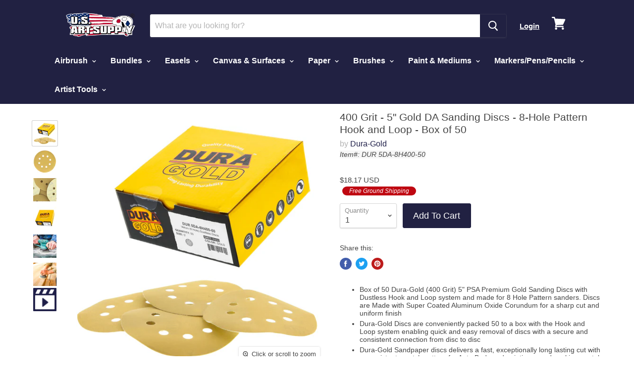

--- FILE ---
content_type: text/html; charset=utf-8
request_url: https://usartsupply.com/collections/5-8-hole-discs/products/dur-5da-8h400-50
body_size: 38365
content:
<!doctype html>
<!--[if IE]><html class="no-js no-touch ie9" lang="en"><![endif]-->
<!--[if !IE]><!--><html class="no-js no-touch" lang="en"><!--<![endif]-->
  <head>

<!-- Google Tag Manager -->
<script>(function(w,d,s,l,i){w[l]=w[l]||[];w[l].push({'gtm.start':
new Date().getTime(),event:'gtm.js'});var f=d.getElementsByTagName(s)[0],
j=d.createElement(s),dl=l!='dataLayer'?'&l='+l:'';j.async=true;j.src=
'https://www.googletagmanager.com/gtm.js?id='+i+dl;f.parentNode.insertBefore(j,f);
})(window,document,'script','dataLayer','GTM-P2Q2QLB9');</script>
<!-- End Google Tag Manager -->
    
  <link rel="stylesheet" href="https://obscure-escarpment-2240.herokuapp.com/stylesheets/bcpo-front.css">
  <script>var bcpo_product={"id":4528561324087,"title":"400 Grit - 5\" Gold DA Sanding Discs - 8-Hole Pattern Hook and Loop - Box of 50","handle":"dur-5da-8h400-50","description":"\u003cul\u003e\n\u003cli\u003eBox of 50 Dura-Gold (400 Grit) 5\" PSA Premium Gold Sanding Discs with Dustless Hook and Loop system and made for 8 Hole Pattern sanders. Discs are Made with Super Coated Aluminum Oxide Corundum for a sharp cut and uniform finish\u003c\/li\u003e\n\u003cli\u003eDura-Gold Discs are conveniently packed 50 to a box with the Hook and Loop system enabling quick and easy removal of discs with a secure and consistent connection from disc to disc\u003c\/li\u003e\n\u003cli\u003eDura-Gold Sandpaper discs delivers a fast, exceptionally long lasting cut with a consistent scratch pattern for Auto Body and painting, wood working, metal working, Fiberglass, Primers and Plastics\u003c\/li\u003e\n\u003cli\u003eDura-Gold has maximum resistance to clogging and loading which increases your productivity and reduced material consumption.\u003c\/li\u003e\n\u003cli\u003eProvides Exceptional Sanding Performance, so you can get the job done fast, saving you time and money!\u003c\/li\u003e\n\u003c\/ul\u003e","published_at":"2023-05-12T00:30:02-07:00","created_at":"2020-05-14T16:15:39-07:00","vendor":"Dura-Gold","type":"Auto Body Supplies","tags":["5\"","5\" 8-Hole Discs Dura-Gold-SP","Dura-Gold","ShopifyFreeShip"],"price":1817,"price_min":1817,"price_max":1817,"available":true,"price_varies":false,"compare_at_price":null,"compare_at_price_min":0,"compare_at_price_max":0,"compare_at_price_varies":false,"variants":[{"id":31947557732407,"title":"Default Title","option1":"Default Title","option2":null,"option3":null,"sku":"DUR 5DA-8H400-50","requires_shipping":true,"taxable":true,"featured_image":null,"available":true,"name":"400 Grit - 5\" Gold DA Sanding Discs - 8-Hole Pattern Hook and Loop - Box of 50","public_title":null,"options":["Default Title"],"price":1817,"weight":272,"compare_at_price":null,"inventory_quantity":84,"inventory_management":"shopify","inventory_policy":"deny","barcode":"848849005622","requires_selling_plan":false,"selling_plan_allocations":[],"quantity_rule":{"min":1,"max":null,"increment":1}}],"images":["\/\/usartsupply.com\/cdn\/shop\/files\/DUR5DA-8H400-50.jpg?v=1767402695","\/\/usartsupply.com\/cdn\/shop\/files\/DUR5DA-8H400-50_alt1.jpg?v=1767402695","\/\/usartsupply.com\/cdn\/shop\/files\/DUR5DA-8H400-50_alt2.jpg?v=1767402695","\/\/usartsupply.com\/cdn\/shop\/files\/DUR5DA-8H400-50_alt3.jpg?v=1767402695","\/\/usartsupply.com\/cdn\/shop\/files\/DUR5DA-8H400-50_alt4.jpg?v=1767402695","\/\/usartsupply.com\/cdn\/shop\/files\/DUR5DA-8H400-50_alt5.jpg?v=1767402695"],"featured_image":"\/\/usartsupply.com\/cdn\/shop\/files\/DUR5DA-8H400-50.jpg?v=1767402695","options":["Title"],"media":[{"alt":null,"id":26145163051063,"position":1,"preview_image":{"aspect_ratio":1.0,"height":1500,"width":1500,"src":"\/\/usartsupply.com\/cdn\/shop\/files\/DUR5DA-8H400-50.jpg?v=1767402695"},"aspect_ratio":1.0,"height":1500,"media_type":"image","src":"\/\/usartsupply.com\/cdn\/shop\/files\/DUR5DA-8H400-50.jpg?v=1767402695","width":1500},{"alt":null,"id":26145163083831,"position":2,"preview_image":{"aspect_ratio":1.0,"height":1500,"width":1500,"src":"\/\/usartsupply.com\/cdn\/shop\/files\/DUR5DA-8H400-50_alt1.jpg?v=1767402695"},"aspect_ratio":1.0,"height":1500,"media_type":"image","src":"\/\/usartsupply.com\/cdn\/shop\/files\/DUR5DA-8H400-50_alt1.jpg?v=1767402695","width":1500},{"alt":null,"id":26145163116599,"position":3,"preview_image":{"aspect_ratio":1.0,"height":1500,"width":1500,"src":"\/\/usartsupply.com\/cdn\/shop\/files\/DUR5DA-8H400-50_alt2.jpg?v=1767402695"},"aspect_ratio":1.0,"height":1500,"media_type":"image","src":"\/\/usartsupply.com\/cdn\/shop\/files\/DUR5DA-8H400-50_alt2.jpg?v=1767402695","width":1500},{"alt":null,"id":26145163149367,"position":4,"preview_image":{"aspect_ratio":1.0,"height":1500,"width":1500,"src":"\/\/usartsupply.com\/cdn\/shop\/files\/DUR5DA-8H400-50_alt3.jpg?v=1767402695"},"aspect_ratio":1.0,"height":1500,"media_type":"image","src":"\/\/usartsupply.com\/cdn\/shop\/files\/DUR5DA-8H400-50_alt3.jpg?v=1767402695","width":1500},{"alt":null,"id":26145163182135,"position":5,"preview_image":{"aspect_ratio":1.0,"height":1500,"width":1500,"src":"\/\/usartsupply.com\/cdn\/shop\/files\/DUR5DA-8H400-50_alt4.jpg?v=1767402695"},"aspect_ratio":1.0,"height":1500,"media_type":"image","src":"\/\/usartsupply.com\/cdn\/shop\/files\/DUR5DA-8H400-50_alt4.jpg?v=1767402695","width":1500},{"alt":null,"id":26145163214903,"position":6,"preview_image":{"aspect_ratio":1.0,"height":1500,"width":1500,"src":"\/\/usartsupply.com\/cdn\/shop\/files\/DUR5DA-8H400-50_alt5.jpg?v=1767402695"},"aspect_ratio":1.0,"height":1500,"media_type":"image","src":"\/\/usartsupply.com\/cdn\/shop\/files\/DUR5DA-8H400-50_alt5.jpg?v=1767402695","width":1500}],"requires_selling_plan":false,"selling_plan_groups":[],"content":"\u003cul\u003e\n\u003cli\u003eBox of 50 Dura-Gold (400 Grit) 5\" PSA Premium Gold Sanding Discs with Dustless Hook and Loop system and made for 8 Hole Pattern sanders. Discs are Made with Super Coated Aluminum Oxide Corundum for a sharp cut and uniform finish\u003c\/li\u003e\n\u003cli\u003eDura-Gold Discs are conveniently packed 50 to a box with the Hook and Loop system enabling quick and easy removal of discs with a secure and consistent connection from disc to disc\u003c\/li\u003e\n\u003cli\u003eDura-Gold Sandpaper discs delivers a fast, exceptionally long lasting cut with a consistent scratch pattern for Auto Body and painting, wood working, metal working, Fiberglass, Primers and Plastics\u003c\/li\u003e\n\u003cli\u003eDura-Gold has maximum resistance to clogging and loading which increases your productivity and reduced material consumption.\u003c\/li\u003e\n\u003cli\u003eProvides Exceptional Sanding Performance, so you can get the job done fast, saving you time and money!\u003c\/li\u003e\n\u003c\/ul\u003e"};  var inventory_quantity = [];inventory_quantity.push(182);if(bcpo_product) { for (var i = 0; i < bcpo_product.variants.length; i += 1) { bcpo_product.variants[i].inventory_quantity = inventory_quantity[i]; }}window.bcpo = window.bcpo || {}; bcpo.cart = {"note":null,"attributes":{},"original_total_price":0,"total_price":0,"total_discount":0,"total_weight":0.0,"item_count":0,"items":[],"requires_shipping":false,"currency":"USD","items_subtotal_price":0,"cart_level_discount_applications":[],"checkout_charge_amount":0}; bcpo.ogFormData = FormData;</script>


    
<script src="//www.searchanise.com/widgets/shopify/init.js?a=8J2r0g0j4e"></script>


    <script>

// Product Page
// DUR 5DA-8H400-50
// 4528561324087
// 31947557732407
	dataLayer.push({
      'event': 'view_item',
      'ecomm_prodid': ['4528561324087'],
      'ecomm_pagetype': 'product',
      'ecomm_totalvalue': 18.17
	});


</script>
    
    
    <meta charset="utf-8">
    <meta http-equiv="x-ua-compatible" content="IE=edge">

    <title>400 Grit - 5&quot; DA Sandpaper Sanding Discs 8-Hole Hook And Loop Box 50 — U.S. Art Supply</title>

    
      <meta name="description" content="400 Grit - 5&quot; Gold DA Sanding Discs - 8-Hole Pattern Hook and Loop - Box of 50">
    

    

    
      <link rel="canonical" href="https://usartsupply.com/products/dur-5da-8h400-50" />
    

    <meta name="viewport" content="width=device-width">

    
    















<meta property="og:site_name" content="U.S. Art Supply">
<meta property="og:url" content="https://usartsupply.com/products/dur-5da-8h400-50">
<meta property="og:title" content="400 Grit - 5&quot; Gold DA Sanding Discs - 8-Hole Pattern Hook and Loop - Box of 50">
<meta property="og:type" content="website">
<meta property="og:description" content="400 Grit - 5&quot; Gold DA Sanding Discs - 8-Hole Pattern Hook and Loop - Box of 50">




    
    
    

    
    
    <meta
      property="og:image"
      content="https://usartsupply.com/cdn/shop/files/DUR5DA-8H400-50_1200x1200.jpg?v=1767402695"
    />
    <meta
      property="og:image:secure_url"
      content="https://usartsupply.com/cdn/shop/files/DUR5DA-8H400-50_1200x1200.jpg?v=1767402695"
    />
    <meta property="og:image:width" content="1200" />
    <meta property="og:image:height" content="1200" />
    <meta property="og:image:alt" content="400 Grit - 5" Gold DA Sanding Discs - 8-Hole Pattern Hook and Loop - Box of 50" />
  









  <meta name="twitter:site" content="@usartsupply">








<meta name="twitter:title" content="400 Grit - 5&quot; DA Sandpaper Sanding Discs 8-Hole Hook And Loop Box 50">
<meta name="twitter:description" content="400 Grit - 5&quot; Gold DA Sanding Discs - 8-Hole Pattern Hook and Loop - Box of 50">


    
    
    
      
      
      <meta name="twitter:card" content="summary">
    
    
    <meta
      property="twitter:image"
      content="https://usartsupply.com/cdn/shop/files/DUR5DA-8H400-50_1200x1200_crop_center.jpg?v=1767402695"
    />
    <meta property="twitter:image:width" content="1200" />
    <meta property="twitter:image:height" content="1200" />
    <meta property="twitter:image:alt" content="400 Grit - 5&quot; Gold DA Sanding Discs - 8-Hole Pattern Hook and Loop - Box of 50" />
  



  
  <script>var EWD_ULB_Options = {"Custom_CSS":"  ","Add_Lightbox":["galleries_main"],"Image_Class_List":"","Image_Selector_List":"","Background_Close":"true","Gallery_Loop":"true","Show_Thumbnails":"bottom","Start_Autoplay":"false","Autoplay_Interval":"5000","Hide_On_Mobile":["description","thumbnails"],"Min_Height":"0","Min_Width":"0","Transition_Type":"ewd-ulb-no-transition","Top_Right_Controls":["exit"],"Top_Left_Controls":["autoplay","zoom"],"Bottom_Right_Controls":["slide_counter"],"Bottom_Left_Controls":null,"Arrow":"m","Icon_Set":"c","Styling_Title_Font":"","Styling_Title_Font_Size":"","Styling_Title_Font_Color":"","Styling_Description_Font":"","Styling_Description_Font_Size":"","Styling_Description_Font_Color":"","Styling_Arrow_Size":"","Styling_Arrow_Color":"","Styling_Arrow_Background_Color":"","Styling_Arrow_Background_Opacity":"","Styling_Arrow_Background_Hover_Opacity":"","Styling_Icon_Size":"","Styling_Icon_Color":"","Styling_Background_Overlay_Color":"","Styling_Background_Overlay_Opacity":"","Styling_Toolbar_Color":"","Styling_Toolbar_Opacity":"","Styling_Image_Overlay_Color":"","Styling_Image_Overlay_Opacity":"","Styling_Thumbnail_Bar_Color":"","Styling_Thumbnail_Bar_Opacity":"","Styling_Thumbnail_Scroll_Arrow_Color":"","Styling_Active_Thumbnail_Border_Color":"","Shop":"usartsupply.myshopify.com"};
</script> 
 <script>window.performance && window.performance.mark && window.performance.mark('shopify.content_for_header.start');</script><meta id="shopify-digital-wallet" name="shopify-digital-wallet" content="/25357290/digital_wallets/dialog">
<meta name="shopify-checkout-api-token" content="173c9d83df334a45c17734bb395452a3">
<meta id="in-context-paypal-metadata" data-shop-id="25357290" data-venmo-supported="true" data-environment="production" data-locale="en_US" data-paypal-v4="true" data-currency="USD">
<link rel="alternate" type="application/json+oembed" href="https://usartsupply.com/products/dur-5da-8h400-50.oembed">
<script async="async" src="/checkouts/internal/preloads.js?locale=en-US"></script>
<link rel="preconnect" href="https://shop.app" crossorigin="anonymous">
<script async="async" src="https://shop.app/checkouts/internal/preloads.js?locale=en-US&shop_id=25357290" crossorigin="anonymous"></script>
<script id="apple-pay-shop-capabilities" type="application/json">{"shopId":25357290,"countryCode":"US","currencyCode":"USD","merchantCapabilities":["supports3DS"],"merchantId":"gid:\/\/shopify\/Shop\/25357290","merchantName":"U.S. Art Supply","requiredBillingContactFields":["postalAddress","email"],"requiredShippingContactFields":["postalAddress","email"],"shippingType":"shipping","supportedNetworks":["visa","masterCard","amex","discover","elo","jcb"],"total":{"type":"pending","label":"U.S. Art Supply","amount":"1.00"},"shopifyPaymentsEnabled":true,"supportsSubscriptions":true}</script>
<script id="shopify-features" type="application/json">{"accessToken":"173c9d83df334a45c17734bb395452a3","betas":["rich-media-storefront-analytics"],"domain":"usartsupply.com","predictiveSearch":true,"shopId":25357290,"locale":"en"}</script>
<script>var Shopify = Shopify || {};
Shopify.shop = "usartsupply.myshopify.com";
Shopify.locale = "en";
Shopify.currency = {"active":"USD","rate":"1.0"};
Shopify.country = "US";
Shopify.theme = {"name":"US ART SUPPLY THEME-BLOG","id":80712761399,"schema_name":"Empire","schema_version":"4.2.5","theme_store_id":null,"role":"main"};
Shopify.theme.handle = "null";
Shopify.theme.style = {"id":null,"handle":null};
Shopify.cdnHost = "usartsupply.com/cdn";
Shopify.routes = Shopify.routes || {};
Shopify.routes.root = "/";</script>
<script type="module">!function(o){(o.Shopify=o.Shopify||{}).modules=!0}(window);</script>
<script>!function(o){function n(){var o=[];function n(){o.push(Array.prototype.slice.apply(arguments))}return n.q=o,n}var t=o.Shopify=o.Shopify||{};t.loadFeatures=n(),t.autoloadFeatures=n()}(window);</script>
<script>
  window.ShopifyPay = window.ShopifyPay || {};
  window.ShopifyPay.apiHost = "shop.app\/pay";
  window.ShopifyPay.redirectState = null;
</script>
<script id="shop-js-analytics" type="application/json">{"pageType":"product"}</script>
<script defer="defer" async type="module" src="//usartsupply.com/cdn/shopifycloud/shop-js/modules/v2/client.init-shop-cart-sync_BT-GjEfc.en.esm.js"></script>
<script defer="defer" async type="module" src="//usartsupply.com/cdn/shopifycloud/shop-js/modules/v2/chunk.common_D58fp_Oc.esm.js"></script>
<script defer="defer" async type="module" src="//usartsupply.com/cdn/shopifycloud/shop-js/modules/v2/chunk.modal_xMitdFEc.esm.js"></script>
<script type="module">
  await import("//usartsupply.com/cdn/shopifycloud/shop-js/modules/v2/client.init-shop-cart-sync_BT-GjEfc.en.esm.js");
await import("//usartsupply.com/cdn/shopifycloud/shop-js/modules/v2/chunk.common_D58fp_Oc.esm.js");
await import("//usartsupply.com/cdn/shopifycloud/shop-js/modules/v2/chunk.modal_xMitdFEc.esm.js");

  window.Shopify.SignInWithShop?.initShopCartSync?.({"fedCMEnabled":true,"windoidEnabled":true});

</script>
<script>
  window.Shopify = window.Shopify || {};
  if (!window.Shopify.featureAssets) window.Shopify.featureAssets = {};
  window.Shopify.featureAssets['shop-js'] = {"shop-cart-sync":["modules/v2/client.shop-cart-sync_DZOKe7Ll.en.esm.js","modules/v2/chunk.common_D58fp_Oc.esm.js","modules/v2/chunk.modal_xMitdFEc.esm.js"],"init-fed-cm":["modules/v2/client.init-fed-cm_B6oLuCjv.en.esm.js","modules/v2/chunk.common_D58fp_Oc.esm.js","modules/v2/chunk.modal_xMitdFEc.esm.js"],"shop-cash-offers":["modules/v2/client.shop-cash-offers_D2sdYoxE.en.esm.js","modules/v2/chunk.common_D58fp_Oc.esm.js","modules/v2/chunk.modal_xMitdFEc.esm.js"],"shop-login-button":["modules/v2/client.shop-login-button_QeVjl5Y3.en.esm.js","modules/v2/chunk.common_D58fp_Oc.esm.js","modules/v2/chunk.modal_xMitdFEc.esm.js"],"pay-button":["modules/v2/client.pay-button_DXTOsIq6.en.esm.js","modules/v2/chunk.common_D58fp_Oc.esm.js","modules/v2/chunk.modal_xMitdFEc.esm.js"],"shop-button":["modules/v2/client.shop-button_DQZHx9pm.en.esm.js","modules/v2/chunk.common_D58fp_Oc.esm.js","modules/v2/chunk.modal_xMitdFEc.esm.js"],"avatar":["modules/v2/client.avatar_BTnouDA3.en.esm.js"],"init-windoid":["modules/v2/client.init-windoid_CR1B-cfM.en.esm.js","modules/v2/chunk.common_D58fp_Oc.esm.js","modules/v2/chunk.modal_xMitdFEc.esm.js"],"init-shop-for-new-customer-accounts":["modules/v2/client.init-shop-for-new-customer-accounts_C_vY_xzh.en.esm.js","modules/v2/client.shop-login-button_QeVjl5Y3.en.esm.js","modules/v2/chunk.common_D58fp_Oc.esm.js","modules/v2/chunk.modal_xMitdFEc.esm.js"],"init-shop-email-lookup-coordinator":["modules/v2/client.init-shop-email-lookup-coordinator_BI7n9ZSv.en.esm.js","modules/v2/chunk.common_D58fp_Oc.esm.js","modules/v2/chunk.modal_xMitdFEc.esm.js"],"init-shop-cart-sync":["modules/v2/client.init-shop-cart-sync_BT-GjEfc.en.esm.js","modules/v2/chunk.common_D58fp_Oc.esm.js","modules/v2/chunk.modal_xMitdFEc.esm.js"],"shop-toast-manager":["modules/v2/client.shop-toast-manager_DiYdP3xc.en.esm.js","modules/v2/chunk.common_D58fp_Oc.esm.js","modules/v2/chunk.modal_xMitdFEc.esm.js"],"init-customer-accounts":["modules/v2/client.init-customer-accounts_D9ZNqS-Q.en.esm.js","modules/v2/client.shop-login-button_QeVjl5Y3.en.esm.js","modules/v2/chunk.common_D58fp_Oc.esm.js","modules/v2/chunk.modal_xMitdFEc.esm.js"],"init-customer-accounts-sign-up":["modules/v2/client.init-customer-accounts-sign-up_iGw4briv.en.esm.js","modules/v2/client.shop-login-button_QeVjl5Y3.en.esm.js","modules/v2/chunk.common_D58fp_Oc.esm.js","modules/v2/chunk.modal_xMitdFEc.esm.js"],"shop-follow-button":["modules/v2/client.shop-follow-button_CqMgW2wH.en.esm.js","modules/v2/chunk.common_D58fp_Oc.esm.js","modules/v2/chunk.modal_xMitdFEc.esm.js"],"checkout-modal":["modules/v2/client.checkout-modal_xHeaAweL.en.esm.js","modules/v2/chunk.common_D58fp_Oc.esm.js","modules/v2/chunk.modal_xMitdFEc.esm.js"],"shop-login":["modules/v2/client.shop-login_D91U-Q7h.en.esm.js","modules/v2/chunk.common_D58fp_Oc.esm.js","modules/v2/chunk.modal_xMitdFEc.esm.js"],"lead-capture":["modules/v2/client.lead-capture_BJmE1dJe.en.esm.js","modules/v2/chunk.common_D58fp_Oc.esm.js","modules/v2/chunk.modal_xMitdFEc.esm.js"],"payment-terms":["modules/v2/client.payment-terms_Ci9AEqFq.en.esm.js","modules/v2/chunk.common_D58fp_Oc.esm.js","modules/v2/chunk.modal_xMitdFEc.esm.js"]};
</script>
<script>(function() {
  var isLoaded = false;
  function asyncLoad() {
    if (isLoaded) return;
    isLoaded = true;
    var urls = ["https:\/\/js.smile.io\/v1\/smile-shopify.js?shop=usartsupply.myshopify.com","https:\/\/d3hw6dc1ow8pp2.cloudfront.net\/reviewsWidget.min.js?shop=usartsupply.myshopify.com","https:\/\/kartify.herokuapp.com\/kartifyjs\/kartify.js?shop=usartsupply.myshopify.com","https:\/\/cdn.getcarro.com\/script-tags\/all\/050820094100.js?shop=usartsupply.myshopify.com","\/\/searchserverapi.com\/widgets\/shopify\/init.js?a=8J2r0g0j4e\u0026shop=usartsupply.myshopify.com","https:\/\/www.buynowbutton.us\/apps\/buynowbutton\/assets\/js\/buynowbutton.js?shop=usartsupply.myshopify.com","\/\/backinstock.useamp.com\/widget\/37453_1767156382.js?category=bis\u0026v=6\u0026shop=usartsupply.myshopify.com"];
    for (var i = 0; i < urls.length; i++) {
      var s = document.createElement('script');
      s.type = 'text/javascript';
      s.async = true;
      s.src = urls[i];
      var x = document.getElementsByTagName('script')[0];
      x.parentNode.insertBefore(s, x);
    }
  };
  if(window.attachEvent) {
    window.attachEvent('onload', asyncLoad);
  } else {
    window.addEventListener('load', asyncLoad, false);
  }
})();</script>
<script id="__st">var __st={"a":25357290,"offset":-28800,"reqid":"bf931bc3-7fbd-40f3-8add-edee6221ab4c-1769064770","pageurl":"usartsupply.com\/collections\/5-8-hole-discs\/products\/dur-5da-8h400-50","u":"4bfb538f3d7f","p":"product","rtyp":"product","rid":4528561324087};</script>
<script>window.ShopifyPaypalV4VisibilityTracking = true;</script>
<script id="captcha-bootstrap">!function(){'use strict';const t='contact',e='account',n='new_comment',o=[[t,t],['blogs',n],['comments',n],[t,'customer']],c=[[e,'customer_login'],[e,'guest_login'],[e,'recover_customer_password'],[e,'create_customer']],r=t=>t.map((([t,e])=>`form[action*='/${t}']:not([data-nocaptcha='true']) input[name='form_type'][value='${e}']`)).join(','),a=t=>()=>t?[...document.querySelectorAll(t)].map((t=>t.form)):[];function s(){const t=[...o],e=r(t);return a(e)}const i='password',u='form_key',d=['recaptcha-v3-token','g-recaptcha-response','h-captcha-response',i],f=()=>{try{return window.sessionStorage}catch{return}},m='__shopify_v',_=t=>t.elements[u];function p(t,e,n=!1){try{const o=window.sessionStorage,c=JSON.parse(o.getItem(e)),{data:r}=function(t){const{data:e,action:n}=t;return t[m]||n?{data:e,action:n}:{data:t,action:n}}(c);for(const[e,n]of Object.entries(r))t.elements[e]&&(t.elements[e].value=n);n&&o.removeItem(e)}catch(o){console.error('form repopulation failed',{error:o})}}const l='form_type',E='cptcha';function T(t){t.dataset[E]=!0}const w=window,h=w.document,L='Shopify',v='ce_forms',y='captcha';let A=!1;((t,e)=>{const n=(g='f06e6c50-85a8-45c8-87d0-21a2b65856fe',I='https://cdn.shopify.com/shopifycloud/storefront-forms-hcaptcha/ce_storefront_forms_captcha_hcaptcha.v1.5.2.iife.js',D={infoText:'Protected by hCaptcha',privacyText:'Privacy',termsText:'Terms'},(t,e,n)=>{const o=w[L][v],c=o.bindForm;if(c)return c(t,g,e,D).then(n);var r;o.q.push([[t,g,e,D],n]),r=I,A||(h.body.append(Object.assign(h.createElement('script'),{id:'captcha-provider',async:!0,src:r})),A=!0)});var g,I,D;w[L]=w[L]||{},w[L][v]=w[L][v]||{},w[L][v].q=[],w[L][y]=w[L][y]||{},w[L][y].protect=function(t,e){n(t,void 0,e),T(t)},Object.freeze(w[L][y]),function(t,e,n,w,h,L){const[v,y,A,g]=function(t,e,n){const i=e?o:[],u=t?c:[],d=[...i,...u],f=r(d),m=r(i),_=r(d.filter((([t,e])=>n.includes(e))));return[a(f),a(m),a(_),s()]}(w,h,L),I=t=>{const e=t.target;return e instanceof HTMLFormElement?e:e&&e.form},D=t=>v().includes(t);t.addEventListener('submit',(t=>{const e=I(t);if(!e)return;const n=D(e)&&!e.dataset.hcaptchaBound&&!e.dataset.recaptchaBound,o=_(e),c=g().includes(e)&&(!o||!o.value);(n||c)&&t.preventDefault(),c&&!n&&(function(t){try{if(!f())return;!function(t){const e=f();if(!e)return;const n=_(t);if(!n)return;const o=n.value;o&&e.removeItem(o)}(t);const e=Array.from(Array(32),(()=>Math.random().toString(36)[2])).join('');!function(t,e){_(t)||t.append(Object.assign(document.createElement('input'),{type:'hidden',name:u})),t.elements[u].value=e}(t,e),function(t,e){const n=f();if(!n)return;const o=[...t.querySelectorAll(`input[type='${i}']`)].map((({name:t})=>t)),c=[...d,...o],r={};for(const[a,s]of new FormData(t).entries())c.includes(a)||(r[a]=s);n.setItem(e,JSON.stringify({[m]:1,action:t.action,data:r}))}(t,e)}catch(e){console.error('failed to persist form',e)}}(e),e.submit())}));const S=(t,e)=>{t&&!t.dataset[E]&&(n(t,e.some((e=>e===t))),T(t))};for(const o of['focusin','change'])t.addEventListener(o,(t=>{const e=I(t);D(e)&&S(e,y())}));const B=e.get('form_key'),M=e.get(l),P=B&&M;t.addEventListener('DOMContentLoaded',(()=>{const t=y();if(P)for(const e of t)e.elements[l].value===M&&p(e,B);[...new Set([...A(),...v().filter((t=>'true'===t.dataset.shopifyCaptcha))])].forEach((e=>S(e,t)))}))}(h,new URLSearchParams(w.location.search),n,t,e,['guest_login'])})(!0,!0)}();</script>
<script integrity="sha256-4kQ18oKyAcykRKYeNunJcIwy7WH5gtpwJnB7kiuLZ1E=" data-source-attribution="shopify.loadfeatures" defer="defer" src="//usartsupply.com/cdn/shopifycloud/storefront/assets/storefront/load_feature-a0a9edcb.js" crossorigin="anonymous"></script>
<script crossorigin="anonymous" defer="defer" src="//usartsupply.com/cdn/shopifycloud/storefront/assets/shopify_pay/storefront-65b4c6d7.js?v=20250812"></script>
<script data-source-attribution="shopify.dynamic_checkout.dynamic.init">var Shopify=Shopify||{};Shopify.PaymentButton=Shopify.PaymentButton||{isStorefrontPortableWallets:!0,init:function(){window.Shopify.PaymentButton.init=function(){};var t=document.createElement("script");t.src="https://usartsupply.com/cdn/shopifycloud/portable-wallets/latest/portable-wallets.en.js",t.type="module",document.head.appendChild(t)}};
</script>
<script data-source-attribution="shopify.dynamic_checkout.buyer_consent">
  function portableWalletsHideBuyerConsent(e){var t=document.getElementById("shopify-buyer-consent"),n=document.getElementById("shopify-subscription-policy-button");t&&n&&(t.classList.add("hidden"),t.setAttribute("aria-hidden","true"),n.removeEventListener("click",e))}function portableWalletsShowBuyerConsent(e){var t=document.getElementById("shopify-buyer-consent"),n=document.getElementById("shopify-subscription-policy-button");t&&n&&(t.classList.remove("hidden"),t.removeAttribute("aria-hidden"),n.addEventListener("click",e))}window.Shopify?.PaymentButton&&(window.Shopify.PaymentButton.hideBuyerConsent=portableWalletsHideBuyerConsent,window.Shopify.PaymentButton.showBuyerConsent=portableWalletsShowBuyerConsent);
</script>
<script data-source-attribution="shopify.dynamic_checkout.cart.bootstrap">document.addEventListener("DOMContentLoaded",(function(){function t(){return document.querySelector("shopify-accelerated-checkout-cart, shopify-accelerated-checkout")}if(t())Shopify.PaymentButton.init();else{new MutationObserver((function(e,n){t()&&(Shopify.PaymentButton.init(),n.disconnect())})).observe(document.body,{childList:!0,subtree:!0})}}));
</script>
<script id='scb4127' type='text/javascript' async='' src='https://usartsupply.com/cdn/shopifycloud/privacy-banner/storefront-banner.js'></script><link id="shopify-accelerated-checkout-styles" rel="stylesheet" media="screen" href="https://usartsupply.com/cdn/shopifycloud/portable-wallets/latest/accelerated-checkout-backwards-compat.css" crossorigin="anonymous">
<style id="shopify-accelerated-checkout-cart">
        #shopify-buyer-consent {
  margin-top: 1em;
  display: inline-block;
  width: 100%;
}

#shopify-buyer-consent.hidden {
  display: none;
}

#shopify-subscription-policy-button {
  background: none;
  border: none;
  padding: 0;
  text-decoration: underline;
  font-size: inherit;
  cursor: pointer;
}

#shopify-subscription-policy-button::before {
  box-shadow: none;
}

      </style>

<script>window.performance && window.performance.mark && window.performance.mark('shopify.content_for_header.end');</script><script id="shop-promise-product" type="application/json">
  {
    "productId": "4528561324087",
    "variantId": "31947557732407"
  }
</script>
<script id="shop-promise-features" type="application/json">
  {
    "supportedPromiseBrands": ["buy_with_prime"],
    "f_b9ba94d16a7d18ccd91d68be01e37df6": false,
    "f_85e460659f2e1fdd04f763b1587427a4": false
  }
</script>
<script fetchpriority="high" defer="defer" src="https://usartsupply.com/cdn/shopifycloud/shop-promise-pdp/prod/shop_promise_pdp.js?v=1" data-source-attribution="shopify.shop-promise-pdp" crossorigin="anonymous"></script>
<link rel="preload" href="https://static-na.payments-amazon.com/checkout.js" as="script">


    <script>
      document.documentElement.className=document.documentElement.className.replace(/\bno-js\b/,'js');
      if(window.Shopify&&window.Shopify.designMode)document.documentElement.className+=' in-theme-editor';
      if(('ontouchstart' in window)||window.DocumentTouch&&document instanceof DocumentTouch)document.documentElement.className=document.documentElement.className.replace(/\bno-touch\b/,'has-touch');
    </script>

    <link href="//usartsupply.com/cdn/shop/t/22/assets/theme.scss.css?v=166941629502153211351759259652" rel="stylesheet" type="text/css" media="all" />




<link href="//usartsupply.com/cdn/shop/t/22/assets/carlowseo.scss.css?v=54838816736012162971584114367" rel="stylesheet" type="text/css" media="all" />
    
    <!--Gem_Page_Header_Script-->
    


<!--End_Gem_Page_Header_Script-->

    

  <link rel="amphtml" href="//usartsupply.com/apps/fireamp/products/dur-5da-8h400-50" >






<meta name="google-site-verification" content="yg2_oQn7oySpZpfWxMIPpSWF7lP9p4oDrpADKBwF2xs" />


<!-- GSSTART Slider code start. Do not change -->
<script>document.write('<script src="' + 'https://gravity-software.com//js/shopify/slider_prod4528561324087.js?v=' + Math.floor(Math.random() * 100) + '"\><\/script>'); </script> <script type="text/javascript" src="https://gravity-software.com/js/shopify/slider_shop7708.js?v=7419284ea0d07defc78dd9b2c646bba7"></script> <link rel="stylesheet" href="https://gravity-software.com/js/shopify/rondell/jquery.rondellf7708.css?v=7419284ea0d07defc78dd9b2c646bba7"/> 
 
<script>

var imageDimensionsWidth = {};
var imageDimensionsHeight = {};
var imageSrcAttr = {};
var altTag = {};  

  var productImagesGS = [];
var productImagesGSUrls = [];

  var productImageUrl = "files/DUR5DA-8H400-50.jpg";
  var dotPosition = productImageUrl.lastIndexOf(".");
  productImageUrl = productImageUrl.substr(0, dotPosition);
  productImagesGS.push(productImageUrl);
  imageDimensionsWidth[34724680630327] = "1500";
  imageDimensionsHeight[34724680630327] = "1500";
  altTag[34724680630327] = "400 Grit - 5\" Gold DA Sanding Discs - 8-Hole Pattern Hook and Loop - Box of 50";
  imageSrcAttr[34724680630327] = "files/DUR5DA-8H400-50.jpg";
  productImagesGSUrls.push("//usartsupply.com/cdn/shop/files/DUR5DA-8H400-50_240x.jpg?v=1767402695");

  var productImageUrl = "files/DUR5DA-8H400-50_alt1.jpg";
  var dotPosition = productImageUrl.lastIndexOf(".");
  productImageUrl = productImageUrl.substr(0, dotPosition);
  productImagesGS.push(productImageUrl);
  imageDimensionsWidth[34724680663095] = "1500";
  imageDimensionsHeight[34724680663095] = "1500";
  altTag[34724680663095] = "400 Grit - 5\" Gold DA Sanding Discs - 8-Hole Pattern Hook and Loop - Box of 50";
  imageSrcAttr[34724680663095] = "files/DUR5DA-8H400-50_alt1.jpg";
  productImagesGSUrls.push("//usartsupply.com/cdn/shop/files/DUR5DA-8H400-50_alt1_240x.jpg?v=1767402695");

  var productImageUrl = "files/DUR5DA-8H400-50_alt2.jpg";
  var dotPosition = productImageUrl.lastIndexOf(".");
  productImageUrl = productImageUrl.substr(0, dotPosition);
  productImagesGS.push(productImageUrl);
  imageDimensionsWidth[34724680695863] = "1500";
  imageDimensionsHeight[34724680695863] = "1500";
  altTag[34724680695863] = "400 Grit - 5\" Gold DA Sanding Discs - 8-Hole Pattern Hook and Loop - Box of 50";
  imageSrcAttr[34724680695863] = "files/DUR5DA-8H400-50_alt2.jpg";
  productImagesGSUrls.push("//usartsupply.com/cdn/shop/files/DUR5DA-8H400-50_alt2_240x.jpg?v=1767402695");

  var productImageUrl = "files/DUR5DA-8H400-50_alt3.jpg";
  var dotPosition = productImageUrl.lastIndexOf(".");
  productImageUrl = productImageUrl.substr(0, dotPosition);
  productImagesGS.push(productImageUrl);
  imageDimensionsWidth[34724680728631] = "1500";
  imageDimensionsHeight[34724680728631] = "1500";
  altTag[34724680728631] = "400 Grit - 5\" Gold DA Sanding Discs - 8-Hole Pattern Hook and Loop - Box of 50";
  imageSrcAttr[34724680728631] = "files/DUR5DA-8H400-50_alt3.jpg";
  productImagesGSUrls.push("//usartsupply.com/cdn/shop/files/DUR5DA-8H400-50_alt3_240x.jpg?v=1767402695");

  var productImageUrl = "files/DUR5DA-8H400-50_alt4.jpg";
  var dotPosition = productImageUrl.lastIndexOf(".");
  productImageUrl = productImageUrl.substr(0, dotPosition);
  productImagesGS.push(productImageUrl);
  imageDimensionsWidth[34724680761399] = "1500";
  imageDimensionsHeight[34724680761399] = "1500";
  altTag[34724680761399] = "400 Grit - 5\" Gold DA Sanding Discs - 8-Hole Pattern Hook and Loop - Box of 50";
  imageSrcAttr[34724680761399] = "files/DUR5DA-8H400-50_alt4.jpg";
  productImagesGSUrls.push("//usartsupply.com/cdn/shop/files/DUR5DA-8H400-50_alt4_240x.jpg?v=1767402695");

  var productImageUrl = "files/DUR5DA-8H400-50_alt5.jpg";
  var dotPosition = productImageUrl.lastIndexOf(".");
  productImageUrl = productImageUrl.substr(0, dotPosition);
  productImagesGS.push(productImageUrl);
  imageDimensionsWidth[34724680794167] = "1500";
  imageDimensionsHeight[34724680794167] = "1500";
  altTag[34724680794167] = "400 Grit - 5\" Gold DA Sanding Discs - 8-Hole Pattern Hook and Loop - Box of 50";
  imageSrcAttr[34724680794167] = "files/DUR5DA-8H400-50_alt5.jpg";
  productImagesGSUrls.push("//usartsupply.com/cdn/shop/files/DUR5DA-8H400-50_alt5_240x.jpg?v=1767402695");

</script>

<!-- Slider code end. Do not change GSEND -->

<!-- BeginWishyAddon --><script>  Shopify.wishy_btn_settings = {"button_setting":" {\r\nborder-radius: 15px;\r\n}","btn_append":"before","btn_display":"block","btn_width":"auto","btn_margin_top":5,"btn_margin_left":5,"btn_margin_right":5,"btn_margin_bottom":5,"btn_margin_unit":"px","btn_placer_element":null,"btn_background_color":"#ffffff","btn_border_color":"#d29797","btn_border_width":1,"btn_text":"♡ Save For Later","btn_color":"#d29797","remove_btn_background_color":"#1f1f49","remove_btn_border_color":"#3f4eae","remove_btn_border_width":0,"remove_btn_color":"#ffffff","new_theme_published_at":null,"installed":true,"heart_icon_margin_right":15,"heart_icon_margin_bottom":15,"heart_icon_location":"bottom-left","heart_icon_margin_top":15,"heart_icon_margin_left":15,"setting_force_login":false,"heart_icon_url_match":"/products","heart_icon_enabled":false,"status":"alive","spf_record":null,"floating_favorites_enabled":false,"floating_favorites_location":"right","floating_favorites_margin_top":50,"floating_favorites_url_match":"/products","floating_favorites_background_color":"#ff8989","floating_favorites_border_color":"#ffffff","floating_favorites_border_width":0,"floating_favorites_text":"♥ My Wishlist","floating_favorites_color":"#ffffff","heart_icon_type":"default","heart_icon_typedefault_background_color":"#ff8989","heart_icon_typedefault_border_color":"#ff9c9c","heart_icon_typedefault_border_width":2,"heart_icon_typedefault_icon_color":"#ffffff","heart_icon_show_count":false,"heart_icon_typecustom_image_url":"https://cc-swim.herokuapp.com/wishlist.png","btn_text_size":"12.0","locale":"en","shop_star_rating":null,"shop_star_feedback":null,"heart_icon_collection_before_add_color":"#dfdfdf","heart_icon_collection_after_add_color":"#ff8989","login_link_bg_color":"#1f1f49","login_link_text_color":"#ffffff","btn_remove_bg_color":"#ffffff","btn_remove_border_color":"#b9b9b9","btn_remove_border_width":0,"btn_remove_text":"♡ Remove from wishlist","btn_remove_color":"#1b1b1b","btn_remove_text_size":"14.0","open_wishlist_after_add_to_wishlist":true,"wishlist_header_text":"My Wishlist","theme_name_from_schema":"Empire","subscribed_at":null,"wizard_completed_at":"2018-12-18T17:23:50.772Z","plan":"free","discount":"0.0","launchpoint_wishlist_icon_in_header_enabled":true,"launchpoint_heart_icon_in_collections_enabled":true};  Shopify.wishy_button_css_json = " {\r\nborder-radius: 15px;\r\n}";    Shopify.wishy_customer_email = "" ;  </script><!-- EndWishyAddon -->

<link href="https://d3hw6dc1ow8pp2.cloudfront.net/styles/main.min.css" rel="stylesheet" type="text/css">
<style type="text/css">
.okeReviews .okeReviews-reviewsWidget-header-controls-writeReview {
        display: inline-block;
    }
    .okeReviews .okeReviews-reviewsWidget.is-okeReviews-empty {
        display: block;
    }
</style>
<script type="application/json" id="oke-reviews-settings">
{"analyticsSettings":{"provider":"ua"},"disableInitialReviewsFetchOnProducts":false,"omitMicrodata":true,"reviewSortOrder":"date","subscriberId":"419a6c7a-035d-4bb9-b92c-9368af0f372c","starRatingColor":"#FEC602","recorderPlus":true,"recorderQandaPlus":true}
</script>

<link rel="stylesheet" type="text/css" href="https://dov7r31oq5dkj.cloudfront.net/419a6c7a-035d-4bb9-b92c-9368af0f372c/widget-style-customisations.css?v=fd037211-7d9a-4ca9-bd61-5682051783d8">

<script>
    
    
    
    
    var gsf_conversion_data = {page_type : 'product', event : 'view_item', data : {product_data : [{variant_id : 31947557732407, product_id : 4528561324087, name : "400 Grit - 5&quot; Gold DA Sanding Discs - 8-Hole Pattern Hook and Loop - Box of 50", price : "18.17", currency : "USD", sku : "DUR 5DA-8H400-50", brand : "Dura-Gold", variant : "Default Title", category : "Auto Body Supplies", quantity : "182" }], total_price : "18.17", shop_currency : "USD"}};
    
</script>



    

    
  
<link href="https://monorail-edge.shopifysvc.com" rel="dns-prefetch">
<script>(function(){if ("sendBeacon" in navigator && "performance" in window) {try {var session_token_from_headers = performance.getEntriesByType('navigation')[0].serverTiming.find(x => x.name == '_s').description;} catch {var session_token_from_headers = undefined;}var session_cookie_matches = document.cookie.match(/_shopify_s=([^;]*)/);var session_token_from_cookie = session_cookie_matches && session_cookie_matches.length === 2 ? session_cookie_matches[1] : "";var session_token = session_token_from_headers || session_token_from_cookie || "";function handle_abandonment_event(e) {var entries = performance.getEntries().filter(function(entry) {return /monorail-edge.shopifysvc.com/.test(entry.name);});if (!window.abandonment_tracked && entries.length === 0) {window.abandonment_tracked = true;var currentMs = Date.now();var navigation_start = performance.timing.navigationStart;var payload = {shop_id: 25357290,url: window.location.href,navigation_start,duration: currentMs - navigation_start,session_token,page_type: "product"};window.navigator.sendBeacon("https://monorail-edge.shopifysvc.com/v1/produce", JSON.stringify({schema_id: "online_store_buyer_site_abandonment/1.1",payload: payload,metadata: {event_created_at_ms: currentMs,event_sent_at_ms: currentMs}}));}}window.addEventListener('pagehide', handle_abandonment_event);}}());</script>
<script id="web-pixels-manager-setup">(function e(e,d,r,n,o){if(void 0===o&&(o={}),!Boolean(null===(a=null===(i=window.Shopify)||void 0===i?void 0:i.analytics)||void 0===a?void 0:a.replayQueue)){var i,a;window.Shopify=window.Shopify||{};var t=window.Shopify;t.analytics=t.analytics||{};var s=t.analytics;s.replayQueue=[],s.publish=function(e,d,r){return s.replayQueue.push([e,d,r]),!0};try{self.performance.mark("wpm:start")}catch(e){}var l=function(){var e={modern:/Edge?\/(1{2}[4-9]|1[2-9]\d|[2-9]\d{2}|\d{4,})\.\d+(\.\d+|)|Firefox\/(1{2}[4-9]|1[2-9]\d|[2-9]\d{2}|\d{4,})\.\d+(\.\d+|)|Chrom(ium|e)\/(9{2}|\d{3,})\.\d+(\.\d+|)|(Maci|X1{2}).+ Version\/(15\.\d+|(1[6-9]|[2-9]\d|\d{3,})\.\d+)([,.]\d+|)( \(\w+\)|)( Mobile\/\w+|) Safari\/|Chrome.+OPR\/(9{2}|\d{3,})\.\d+\.\d+|(CPU[ +]OS|iPhone[ +]OS|CPU[ +]iPhone|CPU IPhone OS|CPU iPad OS)[ +]+(15[._]\d+|(1[6-9]|[2-9]\d|\d{3,})[._]\d+)([._]\d+|)|Android:?[ /-](13[3-9]|1[4-9]\d|[2-9]\d{2}|\d{4,})(\.\d+|)(\.\d+|)|Android.+Firefox\/(13[5-9]|1[4-9]\d|[2-9]\d{2}|\d{4,})\.\d+(\.\d+|)|Android.+Chrom(ium|e)\/(13[3-9]|1[4-9]\d|[2-9]\d{2}|\d{4,})\.\d+(\.\d+|)|SamsungBrowser\/([2-9]\d|\d{3,})\.\d+/,legacy:/Edge?\/(1[6-9]|[2-9]\d|\d{3,})\.\d+(\.\d+|)|Firefox\/(5[4-9]|[6-9]\d|\d{3,})\.\d+(\.\d+|)|Chrom(ium|e)\/(5[1-9]|[6-9]\d|\d{3,})\.\d+(\.\d+|)([\d.]+$|.*Safari\/(?![\d.]+ Edge\/[\d.]+$))|(Maci|X1{2}).+ Version\/(10\.\d+|(1[1-9]|[2-9]\d|\d{3,})\.\d+)([,.]\d+|)( \(\w+\)|)( Mobile\/\w+|) Safari\/|Chrome.+OPR\/(3[89]|[4-9]\d|\d{3,})\.\d+\.\d+|(CPU[ +]OS|iPhone[ +]OS|CPU[ +]iPhone|CPU IPhone OS|CPU iPad OS)[ +]+(10[._]\d+|(1[1-9]|[2-9]\d|\d{3,})[._]\d+)([._]\d+|)|Android:?[ /-](13[3-9]|1[4-9]\d|[2-9]\d{2}|\d{4,})(\.\d+|)(\.\d+|)|Mobile Safari.+OPR\/([89]\d|\d{3,})\.\d+\.\d+|Android.+Firefox\/(13[5-9]|1[4-9]\d|[2-9]\d{2}|\d{4,})\.\d+(\.\d+|)|Android.+Chrom(ium|e)\/(13[3-9]|1[4-9]\d|[2-9]\d{2}|\d{4,})\.\d+(\.\d+|)|Android.+(UC? ?Browser|UCWEB|U3)[ /]?(15\.([5-9]|\d{2,})|(1[6-9]|[2-9]\d|\d{3,})\.\d+)\.\d+|SamsungBrowser\/(5\.\d+|([6-9]|\d{2,})\.\d+)|Android.+MQ{2}Browser\/(14(\.(9|\d{2,})|)|(1[5-9]|[2-9]\d|\d{3,})(\.\d+|))(\.\d+|)|K[Aa][Ii]OS\/(3\.\d+|([4-9]|\d{2,})\.\d+)(\.\d+|)/},d=e.modern,r=e.legacy,n=navigator.userAgent;return n.match(d)?"modern":n.match(r)?"legacy":"unknown"}(),u="modern"===l?"modern":"legacy",c=(null!=n?n:{modern:"",legacy:""})[u],f=function(e){return[e.baseUrl,"/wpm","/b",e.hashVersion,"modern"===e.buildTarget?"m":"l",".js"].join("")}({baseUrl:d,hashVersion:r,buildTarget:u}),m=function(e){var d=e.version,r=e.bundleTarget,n=e.surface,o=e.pageUrl,i=e.monorailEndpoint;return{emit:function(e){var a=e.status,t=e.errorMsg,s=(new Date).getTime(),l=JSON.stringify({metadata:{event_sent_at_ms:s},events:[{schema_id:"web_pixels_manager_load/3.1",payload:{version:d,bundle_target:r,page_url:o,status:a,surface:n,error_msg:t},metadata:{event_created_at_ms:s}}]});if(!i)return console&&console.warn&&console.warn("[Web Pixels Manager] No Monorail endpoint provided, skipping logging."),!1;try{return self.navigator.sendBeacon.bind(self.navigator)(i,l)}catch(e){}var u=new XMLHttpRequest;try{return u.open("POST",i,!0),u.setRequestHeader("Content-Type","text/plain"),u.send(l),!0}catch(e){return console&&console.warn&&console.warn("[Web Pixels Manager] Got an unhandled error while logging to Monorail."),!1}}}}({version:r,bundleTarget:l,surface:e.surface,pageUrl:self.location.href,monorailEndpoint:e.monorailEndpoint});try{o.browserTarget=l,function(e){var d=e.src,r=e.async,n=void 0===r||r,o=e.onload,i=e.onerror,a=e.sri,t=e.scriptDataAttributes,s=void 0===t?{}:t,l=document.createElement("script"),u=document.querySelector("head"),c=document.querySelector("body");if(l.async=n,l.src=d,a&&(l.integrity=a,l.crossOrigin="anonymous"),s)for(var f in s)if(Object.prototype.hasOwnProperty.call(s,f))try{l.dataset[f]=s[f]}catch(e){}if(o&&l.addEventListener("load",o),i&&l.addEventListener("error",i),u)u.appendChild(l);else{if(!c)throw new Error("Did not find a head or body element to append the script");c.appendChild(l)}}({src:f,async:!0,onload:function(){if(!function(){var e,d;return Boolean(null===(d=null===(e=window.Shopify)||void 0===e?void 0:e.analytics)||void 0===d?void 0:d.initialized)}()){var d=window.webPixelsManager.init(e)||void 0;if(d){var r=window.Shopify.analytics;r.replayQueue.forEach((function(e){var r=e[0],n=e[1],o=e[2];d.publishCustomEvent(r,n,o)})),r.replayQueue=[],r.publish=d.publishCustomEvent,r.visitor=d.visitor,r.initialized=!0}}},onerror:function(){return m.emit({status:"failed",errorMsg:"".concat(f," has failed to load")})},sri:function(e){var d=/^sha384-[A-Za-z0-9+/=]+$/;return"string"==typeof e&&d.test(e)}(c)?c:"",scriptDataAttributes:o}),m.emit({status:"loading"})}catch(e){m.emit({status:"failed",errorMsg:(null==e?void 0:e.message)||"Unknown error"})}}})({shopId: 25357290,storefrontBaseUrl: "https://usartsupply.com",extensionsBaseUrl: "https://extensions.shopifycdn.com/cdn/shopifycloud/web-pixels-manager",monorailEndpoint: "https://monorail-edge.shopifysvc.com/unstable/produce_batch",surface: "storefront-renderer",enabledBetaFlags: ["2dca8a86"],webPixelsConfigList: [{"id":"848724023","configuration":"{\"account_ID\":\"36307\",\"google_analytics_tracking_tag\":\"1\",\"measurement_id\":\"2\",\"api_secret\":\"3\",\"shop_settings\":\"{\\\"custom_pixel_script\\\":\\\"https:\\\\\\\/\\\\\\\/storage.googleapis.com\\\\\\\/gsf-scripts\\\\\\\/custom-pixels\\\\\\\/usartsupply.js\\\"}\"}","eventPayloadVersion":"v1","runtimeContext":"LAX","scriptVersion":"c6b888297782ed4a1cba19cda43d6625","type":"APP","apiClientId":1558137,"privacyPurposes":[],"dataSharingAdjustments":{"protectedCustomerApprovalScopes":["read_customer_address","read_customer_email","read_customer_name","read_customer_personal_data","read_customer_phone"]}},{"id":"381943863","configuration":"{\"config\":\"{\\\"google_tag_ids\\\":[\\\"G-7KX4SLMDB8\\\",\\\"AW-1072365378\\\"],\\\"gtag_events\\\":[{\\\"type\\\":\\\"search\\\",\\\"action_label\\\":[\\\"G-7KX4SLMDB8\\\",\\\"AW-1068376076\\\/sBxPCLSXwJEBEIzAuP0D\\\"]},{\\\"type\\\":\\\"begin_checkout\\\",\\\"action_label\\\":[\\\"G-7KX4SLMDB8\\\",\\\"AW-1068376076\\\/OMq-CLGXwJEBEIzAuP0D\\\"]},{\\\"type\\\":\\\"view_item\\\",\\\"action_label\\\":[\\\"G-7KX4SLMDB8\\\",\\\"AW-1068376076\\\/veUlCKuXwJEBEIzAuP0D\\\"]},{\\\"type\\\":\\\"purchase\\\",\\\"action_label\\\":[\\\"G-7KX4SLMDB8\\\",\\\"AW-1068376076\\\/WoOECKiXwJEBEIzAuP0D\\\"]},{\\\"type\\\":\\\"page_view\\\",\\\"action_label\\\":[\\\"G-7KX4SLMDB8\\\",\\\"AW-1068376076\\\/QVekCKWXwJEBEIzAuP0D\\\"]},{\\\"type\\\":\\\"add_payment_info\\\",\\\"action_label\\\":[\\\"G-7KX4SLMDB8\\\",\\\"AW-1068376076\\\/iZgLCLeXwJEBEIzAuP0D\\\"]},{\\\"type\\\":\\\"add_to_cart\\\",\\\"action_label\\\":[\\\"G-7KX4SLMDB8\\\",\\\"AW-1068376076\\\/mDZYCK6XwJEBEIzAuP0D\\\"]}],\\\"enable_monitoring_mode\\\":false}\"}","eventPayloadVersion":"v1","runtimeContext":"OPEN","scriptVersion":"b2a88bafab3e21179ed38636efcd8a93","type":"APP","apiClientId":1780363,"privacyPurposes":[],"dataSharingAdjustments":{"protectedCustomerApprovalScopes":["read_customer_address","read_customer_email","read_customer_name","read_customer_personal_data","read_customer_phone"]}},{"id":"86212663","configuration":"{\"clickstreamId\":\"f008d564-effe-4fdd-a007-c221a9dc53b4\"}","eventPayloadVersion":"v1","runtimeContext":"STRICT","scriptVersion":"63feaf60c604f4b86b05e9ada0513bae","type":"APP","apiClientId":44186959873,"privacyPurposes":["ANALYTICS","MARKETING","SALE_OF_DATA"],"dataSharingAdjustments":{"protectedCustomerApprovalScopes":["read_customer_address","read_customer_email","read_customer_name","read_customer_personal_data","read_customer_phone"]}},{"id":"22118455","configuration":"{\"apiKey\":\"8J2r0g0j4e\", \"host\":\"searchserverapi.com\"}","eventPayloadVersion":"v1","runtimeContext":"STRICT","scriptVersion":"5559ea45e47b67d15b30b79e7c6719da","type":"APP","apiClientId":578825,"privacyPurposes":["ANALYTICS"],"dataSharingAdjustments":{"protectedCustomerApprovalScopes":["read_customer_personal_data"]}},{"id":"52887607","eventPayloadVersion":"v1","runtimeContext":"LAX","scriptVersion":"1","type":"CUSTOM","privacyPurposes":["MARKETING"],"name":"Meta pixel (migrated)"},{"id":"shopify-app-pixel","configuration":"{}","eventPayloadVersion":"v1","runtimeContext":"STRICT","scriptVersion":"0450","apiClientId":"shopify-pixel","type":"APP","privacyPurposes":["ANALYTICS","MARKETING"]},{"id":"shopify-custom-pixel","eventPayloadVersion":"v1","runtimeContext":"LAX","scriptVersion":"0450","apiClientId":"shopify-pixel","type":"CUSTOM","privacyPurposes":["ANALYTICS","MARKETING"]}],isMerchantRequest: false,initData: {"shop":{"name":"U.S. Art Supply","paymentSettings":{"currencyCode":"USD"},"myshopifyDomain":"usartsupply.myshopify.com","countryCode":"US","storefrontUrl":"https:\/\/usartsupply.com"},"customer":null,"cart":null,"checkout":null,"productVariants":[{"price":{"amount":18.17,"currencyCode":"USD"},"product":{"title":"400 Grit - 5\" Gold DA Sanding Discs - 8-Hole Pattern Hook and Loop - Box of 50","vendor":"Dura-Gold","id":"4528561324087","untranslatedTitle":"400 Grit - 5\" Gold DA Sanding Discs - 8-Hole Pattern Hook and Loop - Box of 50","url":"\/products\/dur-5da-8h400-50","type":"Auto Body Supplies"},"id":"31947557732407","image":{"src":"\/\/usartsupply.com\/cdn\/shop\/files\/DUR5DA-8H400-50.jpg?v=1767402695"},"sku":"DUR 5DA-8H400-50","title":"Default Title","untranslatedTitle":"Default Title"}],"purchasingCompany":null},},"https://usartsupply.com/cdn","fcfee988w5aeb613cpc8e4bc33m6693e112",{"modern":"","legacy":""},{"shopId":"25357290","storefrontBaseUrl":"https:\/\/usartsupply.com","extensionBaseUrl":"https:\/\/extensions.shopifycdn.com\/cdn\/shopifycloud\/web-pixels-manager","surface":"storefront-renderer","enabledBetaFlags":"[\"2dca8a86\"]","isMerchantRequest":"false","hashVersion":"fcfee988w5aeb613cpc8e4bc33m6693e112","publish":"custom","events":"[[\"page_viewed\",{}],[\"product_viewed\",{\"productVariant\":{\"price\":{\"amount\":18.17,\"currencyCode\":\"USD\"},\"product\":{\"title\":\"400 Grit - 5\\\" Gold DA Sanding Discs - 8-Hole Pattern Hook and Loop - Box of 50\",\"vendor\":\"Dura-Gold\",\"id\":\"4528561324087\",\"untranslatedTitle\":\"400 Grit - 5\\\" Gold DA Sanding Discs - 8-Hole Pattern Hook and Loop - Box of 50\",\"url\":\"\/products\/dur-5da-8h400-50\",\"type\":\"Auto Body Supplies\"},\"id\":\"31947557732407\",\"image\":{\"src\":\"\/\/usartsupply.com\/cdn\/shop\/files\/DUR5DA-8H400-50.jpg?v=1767402695\"},\"sku\":\"DUR 5DA-8H400-50\",\"title\":\"Default Title\",\"untranslatedTitle\":\"Default Title\"}}]]"});</script><script>
  window.ShopifyAnalytics = window.ShopifyAnalytics || {};
  window.ShopifyAnalytics.meta = window.ShopifyAnalytics.meta || {};
  window.ShopifyAnalytics.meta.currency = 'USD';
  var meta = {"product":{"id":4528561324087,"gid":"gid:\/\/shopify\/Product\/4528561324087","vendor":"Dura-Gold","type":"Auto Body Supplies","handle":"dur-5da-8h400-50","variants":[{"id":31947557732407,"price":1817,"name":"400 Grit - 5\" Gold DA Sanding Discs - 8-Hole Pattern Hook and Loop - Box of 50","public_title":null,"sku":"DUR 5DA-8H400-50"}],"remote":false},"page":{"pageType":"product","resourceType":"product","resourceId":4528561324087,"requestId":"bf931bc3-7fbd-40f3-8add-edee6221ab4c-1769064770"}};
  for (var attr in meta) {
    window.ShopifyAnalytics.meta[attr] = meta[attr];
  }
</script>
<script class="analytics">
  (function () {
    var customDocumentWrite = function(content) {
      var jquery = null;

      if (window.jQuery) {
        jquery = window.jQuery;
      } else if (window.Checkout && window.Checkout.$) {
        jquery = window.Checkout.$;
      }

      if (jquery) {
        jquery('body').append(content);
      }
    };

    var hasLoggedConversion = function(token) {
      if (token) {
        return document.cookie.indexOf('loggedConversion=' + token) !== -1;
      }
      return false;
    }

    var setCookieIfConversion = function(token) {
      if (token) {
        var twoMonthsFromNow = new Date(Date.now());
        twoMonthsFromNow.setMonth(twoMonthsFromNow.getMonth() + 2);

        document.cookie = 'loggedConversion=' + token + '; expires=' + twoMonthsFromNow;
      }
    }

    var trekkie = window.ShopifyAnalytics.lib = window.trekkie = window.trekkie || [];
    if (trekkie.integrations) {
      return;
    }
    trekkie.methods = [
      'identify',
      'page',
      'ready',
      'track',
      'trackForm',
      'trackLink'
    ];
    trekkie.factory = function(method) {
      return function() {
        var args = Array.prototype.slice.call(arguments);
        args.unshift(method);
        trekkie.push(args);
        return trekkie;
      };
    };
    for (var i = 0; i < trekkie.methods.length; i++) {
      var key = trekkie.methods[i];
      trekkie[key] = trekkie.factory(key);
    }
    trekkie.load = function(config) {
      trekkie.config = config || {};
      trekkie.config.initialDocumentCookie = document.cookie;
      var first = document.getElementsByTagName('script')[0];
      var script = document.createElement('script');
      script.type = 'text/javascript';
      script.onerror = function(e) {
        var scriptFallback = document.createElement('script');
        scriptFallback.type = 'text/javascript';
        scriptFallback.onerror = function(error) {
                var Monorail = {
      produce: function produce(monorailDomain, schemaId, payload) {
        var currentMs = new Date().getTime();
        var event = {
          schema_id: schemaId,
          payload: payload,
          metadata: {
            event_created_at_ms: currentMs,
            event_sent_at_ms: currentMs
          }
        };
        return Monorail.sendRequest("https://" + monorailDomain + "/v1/produce", JSON.stringify(event));
      },
      sendRequest: function sendRequest(endpointUrl, payload) {
        // Try the sendBeacon API
        if (window && window.navigator && typeof window.navigator.sendBeacon === 'function' && typeof window.Blob === 'function' && !Monorail.isIos12()) {
          var blobData = new window.Blob([payload], {
            type: 'text/plain'
          });

          if (window.navigator.sendBeacon(endpointUrl, blobData)) {
            return true;
          } // sendBeacon was not successful

        } // XHR beacon

        var xhr = new XMLHttpRequest();

        try {
          xhr.open('POST', endpointUrl);
          xhr.setRequestHeader('Content-Type', 'text/plain');
          xhr.send(payload);
        } catch (e) {
          console.log(e);
        }

        return false;
      },
      isIos12: function isIos12() {
        return window.navigator.userAgent.lastIndexOf('iPhone; CPU iPhone OS 12_') !== -1 || window.navigator.userAgent.lastIndexOf('iPad; CPU OS 12_') !== -1;
      }
    };
    Monorail.produce('monorail-edge.shopifysvc.com',
      'trekkie_storefront_load_errors/1.1',
      {shop_id: 25357290,
      theme_id: 80712761399,
      app_name: "storefront",
      context_url: window.location.href,
      source_url: "//usartsupply.com/cdn/s/trekkie.storefront.1bbfab421998800ff09850b62e84b8915387986d.min.js"});

        };
        scriptFallback.async = true;
        scriptFallback.src = '//usartsupply.com/cdn/s/trekkie.storefront.1bbfab421998800ff09850b62e84b8915387986d.min.js';
        first.parentNode.insertBefore(scriptFallback, first);
      };
      script.async = true;
      script.src = '//usartsupply.com/cdn/s/trekkie.storefront.1bbfab421998800ff09850b62e84b8915387986d.min.js';
      first.parentNode.insertBefore(script, first);
    };
    trekkie.load(
      {"Trekkie":{"appName":"storefront","development":false,"defaultAttributes":{"shopId":25357290,"isMerchantRequest":null,"themeId":80712761399,"themeCityHash":"10657064884109819514","contentLanguage":"en","currency":"USD"},"isServerSideCookieWritingEnabled":true,"monorailRegion":"shop_domain","enabledBetaFlags":["65f19447"]},"Session Attribution":{},"S2S":{"facebookCapiEnabled":false,"source":"trekkie-storefront-renderer","apiClientId":580111}}
    );

    var loaded = false;
    trekkie.ready(function() {
      if (loaded) return;
      loaded = true;

      window.ShopifyAnalytics.lib = window.trekkie;

      var originalDocumentWrite = document.write;
      document.write = customDocumentWrite;
      try { window.ShopifyAnalytics.merchantGoogleAnalytics.call(this); } catch(error) {};
      document.write = originalDocumentWrite;

      window.ShopifyAnalytics.lib.page(null,{"pageType":"product","resourceType":"product","resourceId":4528561324087,"requestId":"bf931bc3-7fbd-40f3-8add-edee6221ab4c-1769064770","shopifyEmitted":true});

      var match = window.location.pathname.match(/checkouts\/(.+)\/(thank_you|post_purchase)/)
      var token = match? match[1]: undefined;
      if (!hasLoggedConversion(token)) {
        setCookieIfConversion(token);
        window.ShopifyAnalytics.lib.track("Viewed Product",{"currency":"USD","variantId":31947557732407,"productId":4528561324087,"productGid":"gid:\/\/shopify\/Product\/4528561324087","name":"400 Grit - 5\" Gold DA Sanding Discs - 8-Hole Pattern Hook and Loop - Box of 50","price":"18.17","sku":"DUR 5DA-8H400-50","brand":"Dura-Gold","variant":null,"category":"Auto Body Supplies","nonInteraction":true,"remote":false},undefined,undefined,{"shopifyEmitted":true});
      window.ShopifyAnalytics.lib.track("monorail:\/\/trekkie_storefront_viewed_product\/1.1",{"currency":"USD","variantId":31947557732407,"productId":4528561324087,"productGid":"gid:\/\/shopify\/Product\/4528561324087","name":"400 Grit - 5\" Gold DA Sanding Discs - 8-Hole Pattern Hook and Loop - Box of 50","price":"18.17","sku":"DUR 5DA-8H400-50","brand":"Dura-Gold","variant":null,"category":"Auto Body Supplies","nonInteraction":true,"remote":false,"referer":"https:\/\/usartsupply.com\/collections\/5-8-hole-discs\/products\/dur-5da-8h400-50"});
      }
    });


        var eventsListenerScript = document.createElement('script');
        eventsListenerScript.async = true;
        eventsListenerScript.src = "//usartsupply.com/cdn/shopifycloud/storefront/assets/shop_events_listener-3da45d37.js";
        document.getElementsByTagName('head')[0].appendChild(eventsListenerScript);

})();</script>
  <script>
  if (!window.ga || (window.ga && typeof window.ga !== 'function')) {
    window.ga = function ga() {
      (window.ga.q = window.ga.q || []).push(arguments);
      if (window.Shopify && window.Shopify.analytics && typeof window.Shopify.analytics.publish === 'function') {
        window.Shopify.analytics.publish("ga_stub_called", {}, {sendTo: "google_osp_migration"});
      }
      console.error("Shopify's Google Analytics stub called with:", Array.from(arguments), "\nSee https://help.shopify.com/manual/promoting-marketing/pixels/pixel-migration#google for more information.");
    };
    if (window.Shopify && window.Shopify.analytics && typeof window.Shopify.analytics.publish === 'function') {
      window.Shopify.analytics.publish("ga_stub_initialized", {}, {sendTo: "google_osp_migration"});
    }
  }
</script>
<script
  defer
  src="https://usartsupply.com/cdn/shopifycloud/perf-kit/shopify-perf-kit-3.0.4.min.js"
  data-application="storefront-renderer"
  data-shop-id="25357290"
  data-render-region="gcp-us-central1"
  data-page-type="product"
  data-theme-instance-id="80712761399"
  data-theme-name="Empire"
  data-theme-version="4.2.5"
  data-monorail-region="shop_domain"
  data-resource-timing-sampling-rate="10"
  data-shs="true"
  data-shs-beacon="true"
  data-shs-export-with-fetch="true"
  data-shs-logs-sample-rate="1"
  data-shs-beacon-endpoint="https://usartsupply.com/api/collect"
></script>
</head>

<!-- eDesk Shopify widget air2k770f --><script>(window._xsq||(function(x,s){window._xsq=[];var d=function(){var c,b,a=document.createElement("iframe");a.src="javascript:false";a.title="";a.role="presentation";(a.frameElement||a).style.cssText="display: none";document.body.appendChild(a);try{b=a.contentWindow.document}catch(g){c=document.domain,a.src="javascript:var d=document.open();d.domain='"+c+"';void(0);",b=a.contentWindow.document}b.open()._l=function(){var a=this.createElement("script");c&&(this.domain=c);a.id="js-iframe-async";a.src="https://"+x+s;this.body.appendChild(a)};b.write('<body onload="document._l();">');b.close()};window.addEventListener?window.addEventListener("load",d,!1):window.attachEvent?window.attachEvent("onload",d):setTimeout(d,2E3);return _xsq})('widgets.xsellco.com','/js/widgets.js')).push(['load','air2k770f',document.scripts[document.scripts.length - 1]]);</script><!-- End eDesk Shopify widget air2k770f -->
  
  <body id="" >
  
<!-- Google Tag Manager (noscript) -->
<noscript><iframe src="https://www.googletagmanager.com/ns.html?id=GTM-P2Q2QLB9"
height="0" width="0" style="display:none;visibility:hidden"></iframe></noscript>
<!-- End Google Tag Manager (noscript) -->

    
    <div id="shopify-section-static-header" class="shopify-section site-header-wrapper"><script
  type="application/json"
  data-section-id="static-header"
  data-section-type="static-header"
  data-section-data>
  {
    "settings": {
      "sticky_header": true,
      "live_search": {
        "enable": false,
        "enable_images": false,
        "enable_content": false,
        "money_format": "${{amount}}",
        "context": {
          "view_all_results": "View all results",
          "view_all_products": "View all products",
          "content_results": {
            "title": "Pages \u0026amp; Posts",
            "no_results": "No results."
          },
          "no_results_products": {
            "title": "No products for “*terms*”.",
            "message": "Sorry, we couldn’t find any matches."
          }
        }
      }
    },
    "currency": {
      "enable": true,
      "shop_currency": "USD",
      "default_currency": "USD",
      "display_format": "money_with_currency_format",
      "money_format": "${{amount}} USD",
      "money_format_no_currency": "${{amount}}",
      "money_format_currency": "${{amount}} USD"
    }
  }
  
 
  
</script>

<style>
  
  @media only screen and (max-width: 600px) { 
    
    div.top-nav-mobile {
  background-color: #fff;
  overflow: auto;
  white-space: nowrap;
   padding: 10px 5px;
}

div.top-nav-mobile  a {
  display: inline-block;
  color: #444;
  text-align: center;
  padding: 5px 10px;
  text-decoration: none;
  background: #eee;
  margin: 2px 2px;
  border-radius: 2px;
  box-shadow: 1px 1px 2px 1px #ccc;
}



  }
  
  
  @media only screen and (min-width: 600px) { 
    .site-header {
  
    padding-top: 20px !important;
    
}
       div.top-nav-mobile {

      display: none;
}
  
  .top-nav-bar {
  
  width: 1200px;
    margin: 10px auto;
  
  }
  .top-nav-left {
  width: 48%;
    text-align: left;
    display: inline-block;
    overflow: hidden;
  
  }
  
   .top-nav-left  ul {
  list-style-type: none !important;
 margin: 0;
  padding: 1px 5px;
  overflow: hidden;
  
}

 .top-nav-left  li {
  float: left;
}

.top-nav-left li a {

    display: block;
    color: #444;
    text-align: center;
    padding: 5px 10px;
    text-decoration: none;
    font-size: 14px;
    background: #eee;
    margin: 4px 4px;
    border-radius: 2px;
  box-shadow: 1px 1px 2px 1px #ccc;

}

  .top-nav-mid {
    width: 20%;
     display: inline-block;
    text-align: center;
  }
  
  .top-nav-right {
  width: 48%;
    text-align: right;
    display: inline-block;
    overflow: hidden;
    float: right;
  
  }
  
   .top-nav-right  ul {
  list-style-type: none !important;
  margin: 0;
  padding: 1px 5px;
  overflow: hidden;
  
}

 .top-nav-right  li {
  float: right;
}

.top-nav-right li a {

    display: block;
    color: #444;
    text-align: center;
    padding: 5px 10px;
    text-decoration: none;
    font-size: 14px;
    background: #eee;
    margin: 4px 4px;
    border-radius: 2px;
  box-shadow: 1px 1px 2px 1px #ccc;

}
    
  }

  .header2 {
  position: fixed;
  top: 0;
  z-index: 1;
  width: 100%;
  background-color: #f1f1f1;
}

  
  
  .announcement-bar {
    color: #ffffff;
    background: #e32b2b;
  }
</style>















<section
  class="site-header"
  data-site-header-main
  data-site-header-sticky>
  
  <div class="site-header-menu-toggle">
    <a class="site-header-menu-toggle--button" href="#" data-menu-toggle>
      <span class="toggle-icon--bar toggle-icon--bar-top"></span>
      <span class="toggle-icon--bar toggle-icon--bar-middle"></span>
      <span class="toggle-icon--bar toggle-icon--bar-bottom"></span>
      <span class="show-for-sr">Menu</span>
    </a>
  </div>

  <div
    class="
      site-header-main
      
    "
  >
    <div class="site-header-logo">
      <a
        class="site-logo"
        href="/">
        
          
          
          
          
          

          

          

  

  <img
    src="//usartsupply.com/cdn/shop/files/USA-Logo_500x200_e72d1fa8-6180-43d6-8785-3d56d51ced22_500x200.png?v=1614297544"
    alt=""

    
      data-rimg
      srcset="//usartsupply.com/cdn/shop/files/USA-Logo_500x200_e72d1fa8-6180-43d6-8785-3d56d51ced22_500x200.png?v=1614297544 1x"
    

    class="site-logo-image"
    style="
            max-width: 220px;
            max-height: 60px;
          "
    
  >




        
      </a>
    </div>

    



<div class="live-search" data-live-search>
  <form
    class="live-search-form form-fields-inline"
    action="/search"
    method="get"
    data-live-search-form>
    <input type="hidden" name="type" value="product">
    <div class="form-field no-label">
      <input
        class="form-field-input live-search-form-field"
        type="text"
        name="q"
        aria-label="Search"
        placeholder="What are you looking for?"
        
        autocomplete="off"
        data-live-search-input>
      <button
        class="live-search-takeover-cancel"
        type="button"
        data-live-search-takeover-cancel>
        Cancel
      </button>

      <button
        class="live-search-button button-primary"
        type="submit"
        aria-label="Search"
        data-live-search-submit
      >
        <span class="search-icon search-icon--inactive">
          <svg
  aria-hidden="true"
  focusable="false"
  role="presentation"
  xmlns="http://www.w3.org/2000/svg"
  width="20"
  height="21"
  viewBox="0 0 20 21"
>
  <path fill="currentColor" fill-rule="evenodd" d="M12.514 14.906a8.264 8.264 0 0 1-4.322 1.21C3.668 16.116 0 12.513 0 8.07 0 3.626 3.668.023 8.192.023c4.525 0 8.193 3.603 8.193 8.047 0 2.033-.769 3.89-2.035 5.307l4.999 5.552-1.775 1.597-5.06-5.62zm-4.322-.843c3.37 0 6.102-2.684 6.102-5.993 0-3.31-2.732-5.994-6.102-5.994S2.09 4.76 2.09 8.07c0 3.31 2.732 5.993 6.102 5.993z"/>
</svg>
        </span>
        <span class="search-icon search-icon--active">
          <svg
  aria-hidden="true"
  focusable="false"
  role="presentation"
  width="26"
  height="26"
  viewBox="0 0 26 26"
  xmlns="http://www.w3.org/2000/svg"
>
  <g fill-rule="nonzero" fill="currentColor">
    <path d="M13 26C5.82 26 0 20.18 0 13S5.82 0 13 0s13 5.82 13 13-5.82 13-13 13zm0-3.852a9.148 9.148 0 1 0 0-18.296 9.148 9.148 0 0 0 0 18.296z" opacity=".29"/><path d="M13 26c7.18 0 13-5.82 13-13a1.926 1.926 0 0 0-3.852 0A9.148 9.148 0 0 1 13 22.148 1.926 1.926 0 0 0 13 26z"/>
  </g>
</svg>
        </span>
      </button>
    </div>

    <div class="search-flydown" data-live-search-flydown>
      <div class="search-flydown--placeholder" data-live-search-placeholder>
        <div class="search-flydown--product-items">
          
            <a class="search-flydown--product search-flydown--product" href="#">
              

              <div class="search-flydown--product-text">
                <span class="search-flydown--product-title placeholder--content-text"></span>
                <span class="search-flydown--product-price placeholder--content-text"></span>
              </div>
            </a>
          
            <a class="search-flydown--product search-flydown--product" href="#">
              

              <div class="search-flydown--product-text">
                <span class="search-flydown--product-title placeholder--content-text"></span>
                <span class="search-flydown--product-price placeholder--content-text"></span>
              </div>
            </a>
          
            <a class="search-flydown--product search-flydown--product" href="#">
              

              <div class="search-flydown--product-text">
                <span class="search-flydown--product-title placeholder--content-text"></span>
                <span class="search-flydown--product-price placeholder--content-text"></span>
              </div>
            </a>
          
        </div>
      </div>

      <div class="search-flydown--results " data-live-search-results></div>

      
    </div>
  </form>
</div>


    
  </div>
<ul class="site-header-actions" data-header-actions>
  
    
      <li class="site-header-account-link">
        <a href="/account/login">
          Login
        </a>
      </li>
    
  </ul>
  <div class="site-header-cart">
    <a class="site-header-cart--button" href="/cart">
      <span
        class="site-header-cart--count "
        data-header-cart-count="">
      </span>

      <svg
  aria-hidden="true"
  focusable="false"
  role="presentation"
  width="28"
  height="26"
  viewBox="0 10 28 26"
  xmlns="http://www.w3.org/2000/svg"
>
  <path fill="currentColor" fill-rule="evenodd" d="M26.15 14.488L6.977 13.59l-.666-2.661C6.159 10.37 5.704 10 5.127 10H1.213C.547 10 0 10.558 0 11.238c0 .68.547 1.238 1.213 1.238h2.974l3.337 13.249-.82 3.465c-.092.371 0 .774.212 1.053.243.31.576.465.94.465H22.72c.667 0 1.214-.558 1.214-1.239 0-.68-.547-1.238-1.214-1.238H9.434l.333-1.423 12.135-.589c.455-.03.85-.31 1.032-.712l4.247-9.286c.181-.34.151-.774-.06-1.144-.212-.34-.577-.589-.97-.589zM22.297 36c-1.256 0-2.275-1.04-2.275-2.321 0-1.282 1.019-2.322 2.275-2.322s2.275 1.04 2.275 2.322c0 1.281-1.02 2.321-2.275 2.321zM10.92 33.679C10.92 34.96 9.9 36 8.646 36 7.39 36 6.37 34.96 6.37 33.679c0-1.282 1.019-2.322 2.275-2.322s2.275 1.04 2.275 2.322z"/>
</svg>
      <span class="show-for-sr">View cart</span>
    </a>
  </div>
  
  
</section><div class="site-navigation-wrapper
  
    site-navigation--has-actions
  
" data-site-navigation id="site-header-nav">
  <nav
    class="site-navigation"
    aria-label="Desktop navigation"
  >
    



<ul
  class="navmenu  navmenu-depth-1  "
  
  aria-label="Main Menu"
>
  
    
    

    
    

    

    

    
<li
        class="navmenu-item        navmenu-item-parent        navmenu-id-airbrush        "
        data-navmenu-trigger
        
        
      >
        <a
          class="navmenu-link navmenu-link-parent "
          href="/pages/airbrushes-category"
          
            aria-haspopup="true"
            aria-expanded="false"
          
        >
          Airbrush

          
            <span class="navmenu-icon navmenu-icon-depth-1">
              <svg
  aria-hidden="true"
  focusable="false"
  role="presentation"
  xmlns="http://www.w3.org/2000/svg"
  width="8"
  height="6"
  viewBox="0 0 8 6"
>
  <g fill="currentColor" fill-rule="evenodd">
    <polygon class="icon-chevron-down-left" points="4 5.371 7.668 1.606 6.665 .629 4 3.365"/>
    <polygon class="icon-chevron-down-right" points="4 3.365 1.335 .629 1.335 .629 .332 1.606 4 5.371"/>
  </g>
</svg>

            </span>
          
        </a>

        
          



<ul
  class="navmenu  navmenu-depth-2  navmenu-submenu"
  data-navmenu-submenu
  aria-label="Airbrush"
>
  
    
    

    
    

    

    

    
      <li class="navmenu-item navmenu-id-airbrush-systems">
        <a
          class="navmenu-link "
          href="/pages/airbrushing-airbrushing-systems"
        >
          Airbrush Systems
        </a>
      </li>
    
  
    
    

    
    

    

    

    
      <li class="navmenu-item navmenu-id-airbrushes">
        <a
          class="navmenu-link "
          href="/pages/airbrushing-airbrushes"
        >
          Airbrushes
        </a>
      </li>
    
  
    
    

    
    

    

    

    
      <li class="navmenu-item navmenu-id-compressors">
        <a
          class="navmenu-link "
          href="/collections/airbrush-compressors"
        >
          Compressors
        </a>
      </li>
    
  
    
    

    
    

    

    

    
      <li class="navmenu-item navmenu-id-spray-booths">
        <a
          class="navmenu-link "
          href="/collections/airbrush-spray-booths"
        >
          Spray Booths
        </a>
      </li>
    
  
    
    

    
    

    

    

    
      <li class="navmenu-item navmenu-id-airbrush-paint">
        <a
          class="navmenu-link "
          href="/pages/airbrush-paint-by-type"
        >
          Airbrush Paint
        </a>
      </li>
    
  
    
    

    
    

    

    

    
      <li class="navmenu-item navmenu-id-airbrush-supplies">
        <a
          class="navmenu-link "
          href="/pages/airbrushing-airbrush-supplies"
        >
          Airbrush Supplies
        </a>
      </li>
    
  
</ul>  
<div class="progress-container">
    <div class="progress-bar" id="myBar"></div>
  </div> 
  
<style>
 
/* DT Custom CSS */   
  .fb_dialog {


    display: none !important;

}
  
  ._j68 {
  display: none !important;
  
  }

.navrow {
position: relative;
max-width: 1100px;
padding-left: 10px;
margin: auto;
}

.navrow h3 {
  margin-top: 0px;
}
  
.row3 {
position: relative;
float: left;
padding-left: 10px;
width: 60%;
}

.navcolumn {
  float: left;
  width: 25%;
  padding: 10px;
  height: 100%;
  border-right: 1px solid #ddd;
}
  
.navcolumn-20 {
  float: left;
  width: 20%;
  padding: 10px;
  background-color: #fff;
  height: 100%;
}

.navcolumn-50 {
  float: left;
  width: 50%;
  padding: 10px;
  background-color: #fff;
  height: 100%;

  
}

.col-33 {
  float: left;
  width: 30%;
  padding: 5px;
  
  height: 100%;

  
}

.col-fp {
  float: right;
  width: 40%;
  padding: 5px;
  
  height: 100%;

  
}

.col-fp img {
width: 250px;  
}


.navcolumn-summer {
  float: left;
  width: 25%;
  padding: 20px;
  background-color: #fff;
  height: 275px;
	background-image: 
      
      linear-gradient(0deg,rgba(193, 128, 62, 0.1),rgba(193, 128, 62, 0.5)),
        
      
      url("https://cdn.shopify.com/s/files/1/2535/7290/files/bbq_back.jpg?5289557430915184006");
    
   background-position: bottom right; /* Center the image */
    background-size: cover;

}

.col-child {
  float: left;
  width: 20%;
  padding: 10px;
  background-color: #fff;
  height: 300px;
	background-image: 
      
      
       linear-gradient(0deg,rgba(255, 255, 255, 0.1),rgba(255, 255, 255, 0.7)),
      
      url("https://cdn.shopify.com/s/files/1/2535/7290/files/e_nav_2.jpg?13622042791382810815");
    
   background-position: bottom left; /* Center the image */
    background-size: contain;
  background-repeat: no-repeat;

}
.col-child span{
  float: right;
position: absolute;
    bottom: 20px;
}



.col-child  button {
  color: #3788b6;
  text-decoration: uppercase;

background-color: #fff;

border: 1px solid #3788b6;
padding: 5px 10px;
font-size: 14px;
border-radius: 3px;
   font-weight: 500;
  margin-top: 150px;
}




.navcolumn-spring {
  float: left;
  width: 25%;
  padding: 20px;
  background-color: #fff;
  height: 275px;
	background-image: 
      
      
        linear-gradient(0deg,rgba(61, 143, 64, 0.1),rgba(61, 143, 64, 0.5)),
      
      url("https://cdn.shopify.com/s/files/1/2535/7290/products/3523582_grande.jpg?v=1543005203");
    
   background-position: center right; /* Center the image */
    background-size: cover;

}


.navcolumn-halloween {
  float: left;
  width: 25%;
  padding: 15px;
  background-color: #fff;
  height: 275px;
	background-image: 
      
      
        linear-gradient(0deg,rgba(114, 61, 143, 0.1),rgba(114, 61, 143, 0.5)),
      
      url("https://cdn.shopify.com/s/files/1/0015/6087/0959/files/Halloween-Haunters_Non-Animated_Groundbreakers.jpg?18256755919646682814");
    
   background-position: center right; /* Center the image */
    background-size: cover;

}



.navcolumn-xmas {
  float: left;
  width: 25%;
  padding: 20px;
  background-color: #fff;
  height: 275px;
	background: 
      
 
      
       linear-gradient(0deg,rgba(61, 110, 143, 0.1),rgba(61, 110, 143, 0.5)),
      
      url("https://cdn.shopify.com/s/files/1/0067/7989/5875/products/3993856_800x.jpg?v=1541613914");
    
   background-position: center; /* Center the image */
    background-size: cover;

}


#facecol {
  
  position: relative;
max-width: 1100px;
  height: 400px;
padding-left: 10px;
margin: auto;
  
 
	background: 
      
 
      
       linear-gradient(0deg,rgba(255, 255, 255, 0.1),rgba(255, 255, 255, 1)),
      
      url("https://cdn.shopify.com/s/files/1/2535/7290/files/face-bg.jpg?6283034702947545110");
    
   background-position: bottom left; /* Center the image */
    background-size: 700px 255px;
background-repeat: no-repeat;


}

.navcolumn-fbr {
float: left;
  width: 500px;
  padding: 10px;
  background-color: #fff;
  height: 100%;
}

/* Style links inside the columns */
.navcolumn a {
  float: none;
  color: #1F1F49;
  padding: 5px;
  text-decoration: none;
  display: block;
  text-align: left;
  font-weight: 400;
  font-size: 15px !important;
}


#navmark a {
  float: none;
  color: #1F1F49;
  padding: 5px;
  text-decoration: none;
  display: block;
  text-align: left;
  font-weight: 500;
}



#navmark h3 {
  float: none;
  color: #1F1F49;
  padding: 5px;
 
  display: block;
  text-align: left;
  font-weight: 500;
}


#navheader a {
  float: none;
  color: white;
  padding: 5px;
  text-decoration: none;
  display: block;
  text-align: left;
  font-weight: 501;
}
#navheader h3 {
  float: none;
  color: white;
  font-size: 28px ;
  font-weight: 700;
  padding: 0px;
  
  display: block;
  text-align: left;
  margin: 0px;
}

.navcolumn h4 {
  float: none;
  color: #1F1F49;
   text-transform: uppercase;
 
  display: block;
  text-align: left;
  margin: 0px;
  letter-spacing: 0px;
}
.navcolumn h3 {
  float: none;
  color: #1F1F49;
  padding: 0px;
  
  display: block;
  text-align: left;
  margin: 0px;
}

.col-fp h4 {
  float: none;
  color: #1F1F49;
   text-transform: uppercase;
  
  display: block;
  text-align: left;
  margin: 0px;
  
}
.col-fp h3 {
  float: none;
  color: #444;
  padding: 0px;
  text-decoration: underline; display: block;
  text-align: left;
  margin: 0px;
}



.navcolumn-xmas h3 {
  float: none;
  color: #444
   ;
  padding: 0px;
  text-decoration: underline;
  display: block;
  text-align: left;
  margin: 0px;
}

#fp  {
  text-align: center;
  font-size: 15px;
 
}

#fp:hover {
  border: 1px solid #f8f8f;
 
}

#fp span {
color: #f00;
  text-align: center;
margin-top: -10;
  
  font-size: 18px;
    font-weight: 600 !important;

  padding-right: 5px;
}

#fp button {
  color: #fff;
  text-decoration: uppercase;

background-color: #1F1F49;

border: 1px solid #3788b6;
padding: 5px 10px;
font-size: 14px;
border-radius: 3px;
   font-weight: 500;
}

.navcolumn-20 button {
  color: #3788b6;
  text-decoration: uppercase;

background-color: #fff;

  border: 1px solid #3788b6;
  padding: 5px 10px;
  font-size: 14px;
  border-radius: 3px;
  font-weight: 500;
}


/* Add a background color on hover */
.navcolumn a:hover {
  text-decoration: underline !important;
}

/* Clear floats after the columns */
.navrow:after {
  content: "";
  display: table;
  clear: both;
} 


.tmenu-watermark div {
  display:none !important;
}

.tmenu_nav .tmenu_item {
      font-weight: 500 !important;
}

  .tmenu_custom_content {
    
    max-width: 1200px;
    margin: auto;
}
  
  .tmenu_wrapper {
    background: #3ca0b4;
        border-bottom-right-radius: 3px;
    border-bottom-left-radius: 3px;
}
  
  
.product-form--atc {
   
  width: 50%;}

  @media only screen and (max-width: 600px){
  
  .product-form--atc {
   
  width: 100%;}
  }
  
  
.form-field-title {
   
    top: 10px;
}
.site-main {
       max-width: 1200px;
    margin: auto;
  padding-top: 150px !important;
}

.site-header {
    max-width: 100% !important;
    padding-left: 10%;
    padding-right: 10%;
    padding-top: 10px;
}
.site-header-wrapper {
    position: fixed;
    max-height: 70px;
  box-shadow: 0 0px 0px rgba(127,127,127,0.25);
}
.site-navigation-wrapper {
    position: static !important;
     width: flex !important;
       margin: auto;
}
  

#hidewatermark {
  background:#fff;
    z-index: 999;
  width: 150px;
    height:25px;
  position: absolute;
  bottom: 0;
  right: 0;
}
  
 .skublock span{
 background: #f6f6f6;
 font-size: 14px;
 font-style: italic;
 
 }
  

  #r-1544197199853 a {
    color: black;
}
  
  .site-navigation {
   display: flex;
    
    
  }
  
  .bk-ln-title {
    display: none !important;
  }
 
  .bk-ln-menu {
    width: 100% !important;
   
  }
  
  .price--main {
    font-size: 15px !important;
  }
 
 
  
  @media only screen and (max-width: 600px){
      .velaro-launcher-container {
    display: none;
}
    
    .site-main {
    padding-top: 165px !important;
}
    
    
  }
  
</style>
        
      </li>
    
  
    
    

    
    

    

    

    
<li
        class="navmenu-item        navmenu-item-parent        navmenu-id-bundles        "
        data-navmenu-trigger
        
        
      >
        <a
          class="navmenu-link navmenu-link-parent "
          href="/pages/art-supplies-artist-bundles-sets"
          
            aria-haspopup="true"
            aria-expanded="false"
          
        >
          Bundles

          
            <span class="navmenu-icon navmenu-icon-depth-1">
              <svg
  aria-hidden="true"
  focusable="false"
  role="presentation"
  xmlns="http://www.w3.org/2000/svg"
  width="8"
  height="6"
  viewBox="0 0 8 6"
>
  <g fill="currentColor" fill-rule="evenodd">
    <polygon class="icon-chevron-down-left" points="4 5.371 7.668 1.606 6.665 .629 4 3.365"/>
    <polygon class="icon-chevron-down-right" points="4 3.365 1.335 .629 1.335 .629 .332 1.606 4 5.371"/>
  </g>
</svg>

            </span>
          
        </a>

        
          



<ul
  class="navmenu  navmenu-depth-2  navmenu-submenu"
  data-navmenu-submenu
  aria-label="Bundles"
>
  
    
    

    
    

    

    

    
      <li class="navmenu-item navmenu-id-acrylic-painting-kits">
        <a
          class="navmenu-link "
          href="/collections/acrylic-painting-kits"
        >
          Acrylic Painting Kits
        </a>
      </li>
    
  
    
    

    
    

    

    

    
      <li class="navmenu-item navmenu-id-watercolor-painting-kits">
        <a
          class="navmenu-link "
          href="/collections/watercolor-painting-kits"
        >
          Watercolor Painting Kits
        </a>
      </li>
    
  
    
    

    
    

    

    

    
      <li class="navmenu-item navmenu-id-deluxe-painting-kits">
        <a
          class="navmenu-link "
          href="/collections/deluxe-painting-kits"
        >
          Deluxe Painting Kits
        </a>
      </li>
    
  
    
    

    
    

    

    

    
      <li class="navmenu-item navmenu-id-drawing-sets">
        <a
          class="navmenu-link "
          href="/collections/drawing-sets"
        >
          Drawing Sets
        </a>
      </li>
    
  
</ul>  
<div class="progress-container">
    <div class="progress-bar" id="myBar"></div>
  </div> 
  
<style>
 
/* DT Custom CSS */   
  .fb_dialog {


    display: none !important;

}
  
  ._j68 {
  display: none !important;
  
  }

.navrow {
position: relative;
max-width: 1100px;
padding-left: 10px;
margin: auto;
}

.navrow h3 {
  margin-top: 0px;
}
  
.row3 {
position: relative;
float: left;
padding-left: 10px;
width: 60%;
}

.navcolumn {
  float: left;
  width: 25%;
  padding: 10px;
  height: 100%;
  border-right: 1px solid #ddd;
}
  
.navcolumn-20 {
  float: left;
  width: 20%;
  padding: 10px;
  background-color: #fff;
  height: 100%;
}

.navcolumn-50 {
  float: left;
  width: 50%;
  padding: 10px;
  background-color: #fff;
  height: 100%;

  
}

.col-33 {
  float: left;
  width: 30%;
  padding: 5px;
  
  height: 100%;

  
}

.col-fp {
  float: right;
  width: 40%;
  padding: 5px;
  
  height: 100%;

  
}

.col-fp img {
width: 250px;  
}


.navcolumn-summer {
  float: left;
  width: 25%;
  padding: 20px;
  background-color: #fff;
  height: 275px;
	background-image: 
      
      linear-gradient(0deg,rgba(193, 128, 62, 0.1),rgba(193, 128, 62, 0.5)),
        
      
      url("https://cdn.shopify.com/s/files/1/2535/7290/files/bbq_back.jpg?5289557430915184006");
    
   background-position: bottom right; /* Center the image */
    background-size: cover;

}

.col-child {
  float: left;
  width: 20%;
  padding: 10px;
  background-color: #fff;
  height: 300px;
	background-image: 
      
      
       linear-gradient(0deg,rgba(255, 255, 255, 0.1),rgba(255, 255, 255, 0.7)),
      
      url("https://cdn.shopify.com/s/files/1/2535/7290/files/e_nav_2.jpg?13622042791382810815");
    
   background-position: bottom left; /* Center the image */
    background-size: contain;
  background-repeat: no-repeat;

}
.col-child span{
  float: right;
position: absolute;
    bottom: 20px;
}



.col-child  button {
  color: #3788b6;
  text-decoration: uppercase;

background-color: #fff;

border: 1px solid #3788b6;
padding: 5px 10px;
font-size: 14px;
border-radius: 3px;
   font-weight: 500;
  margin-top: 150px;
}




.navcolumn-spring {
  float: left;
  width: 25%;
  padding: 20px;
  background-color: #fff;
  height: 275px;
	background-image: 
      
      
        linear-gradient(0deg,rgba(61, 143, 64, 0.1),rgba(61, 143, 64, 0.5)),
      
      url("https://cdn.shopify.com/s/files/1/2535/7290/products/3523582_grande.jpg?v=1543005203");
    
   background-position: center right; /* Center the image */
    background-size: cover;

}


.navcolumn-halloween {
  float: left;
  width: 25%;
  padding: 15px;
  background-color: #fff;
  height: 275px;
	background-image: 
      
      
        linear-gradient(0deg,rgba(114, 61, 143, 0.1),rgba(114, 61, 143, 0.5)),
      
      url("https://cdn.shopify.com/s/files/1/0015/6087/0959/files/Halloween-Haunters_Non-Animated_Groundbreakers.jpg?18256755919646682814");
    
   background-position: center right; /* Center the image */
    background-size: cover;

}



.navcolumn-xmas {
  float: left;
  width: 25%;
  padding: 20px;
  background-color: #fff;
  height: 275px;
	background: 
      
 
      
       linear-gradient(0deg,rgba(61, 110, 143, 0.1),rgba(61, 110, 143, 0.5)),
      
      url("https://cdn.shopify.com/s/files/1/0067/7989/5875/products/3993856_800x.jpg?v=1541613914");
    
   background-position: center; /* Center the image */
    background-size: cover;

}


#facecol {
  
  position: relative;
max-width: 1100px;
  height: 400px;
padding-left: 10px;
margin: auto;
  
 
	background: 
      
 
      
       linear-gradient(0deg,rgba(255, 255, 255, 0.1),rgba(255, 255, 255, 1)),
      
      url("https://cdn.shopify.com/s/files/1/2535/7290/files/face-bg.jpg?6283034702947545110");
    
   background-position: bottom left; /* Center the image */
    background-size: 700px 255px;
background-repeat: no-repeat;


}

.navcolumn-fbr {
float: left;
  width: 500px;
  padding: 10px;
  background-color: #fff;
  height: 100%;
}

/* Style links inside the columns */
.navcolumn a {
  float: none;
  color: #1F1F49;
  padding: 5px;
  text-decoration: none;
  display: block;
  text-align: left;
  font-weight: 400;
  font-size: 15px !important;
}


#navmark a {
  float: none;
  color: #1F1F49;
  padding: 5px;
  text-decoration: none;
  display: block;
  text-align: left;
  font-weight: 500;
}



#navmark h3 {
  float: none;
  color: #1F1F49;
  padding: 5px;
 
  display: block;
  text-align: left;
  font-weight: 500;
}


#navheader a {
  float: none;
  color: white;
  padding: 5px;
  text-decoration: none;
  display: block;
  text-align: left;
  font-weight: 501;
}
#navheader h3 {
  float: none;
  color: white;
  font-size: 28px ;
  font-weight: 700;
  padding: 0px;
  
  display: block;
  text-align: left;
  margin: 0px;
}

.navcolumn h4 {
  float: none;
  color: #1F1F49;
   text-transform: uppercase;
 
  display: block;
  text-align: left;
  margin: 0px;
  letter-spacing: 0px;
}
.navcolumn h3 {
  float: none;
  color: #1F1F49;
  padding: 0px;
  
  display: block;
  text-align: left;
  margin: 0px;
}

.col-fp h4 {
  float: none;
  color: #1F1F49;
   text-transform: uppercase;
  
  display: block;
  text-align: left;
  margin: 0px;
  
}
.col-fp h3 {
  float: none;
  color: #444;
  padding: 0px;
  text-decoration: underline; display: block;
  text-align: left;
  margin: 0px;
}



.navcolumn-xmas h3 {
  float: none;
  color: #444
   ;
  padding: 0px;
  text-decoration: underline;
  display: block;
  text-align: left;
  margin: 0px;
}

#fp  {
  text-align: center;
  font-size: 15px;
 
}

#fp:hover {
  border: 1px solid #f8f8f;
 
}

#fp span {
color: #f00;
  text-align: center;
margin-top: -10;
  
  font-size: 18px;
    font-weight: 600 !important;

  padding-right: 5px;
}

#fp button {
  color: #fff;
  text-decoration: uppercase;

background-color: #1F1F49;

border: 1px solid #3788b6;
padding: 5px 10px;
font-size: 14px;
border-radius: 3px;
   font-weight: 500;
}

.navcolumn-20 button {
  color: #3788b6;
  text-decoration: uppercase;

background-color: #fff;

  border: 1px solid #3788b6;
  padding: 5px 10px;
  font-size: 14px;
  border-radius: 3px;
  font-weight: 500;
}


/* Add a background color on hover */
.navcolumn a:hover {
  text-decoration: underline !important;
}

/* Clear floats after the columns */
.navrow:after {
  content: "";
  display: table;
  clear: both;
} 


.tmenu-watermark div {
  display:none !important;
}

.tmenu_nav .tmenu_item {
      font-weight: 500 !important;
}

  .tmenu_custom_content {
    
    max-width: 1200px;
    margin: auto;
}
  
  .tmenu_wrapper {
    background: #3ca0b4;
        border-bottom-right-radius: 3px;
    border-bottom-left-radius: 3px;
}
  
  
.product-form--atc {
   
  width: 50%;}

  @media only screen and (max-width: 600px){
  
  .product-form--atc {
   
  width: 100%;}
  }
  
  
.form-field-title {
   
    top: 10px;
}
.site-main {
       max-width: 1200px;
    margin: auto;
  padding-top: 150px !important;
}

.site-header {
    max-width: 100% !important;
    padding-left: 10%;
    padding-right: 10%;
    padding-top: 10px;
}
.site-header-wrapper {
    position: fixed;
    max-height: 70px;
  box-shadow: 0 0px 0px rgba(127,127,127,0.25);
}
.site-navigation-wrapper {
    position: static !important;
     width: flex !important;
       margin: auto;
}
  

#hidewatermark {
  background:#fff;
    z-index: 999;
  width: 150px;
    height:25px;
  position: absolute;
  bottom: 0;
  right: 0;
}
  
 .skublock span{
 background: #f6f6f6;
 font-size: 14px;
 font-style: italic;
 
 }
  

  #r-1544197199853 a {
    color: black;
}
  
  .site-navigation {
   display: flex;
    
    
  }
  
  .bk-ln-title {
    display: none !important;
  }
 
  .bk-ln-menu {
    width: 100% !important;
   
  }
  
  .price--main {
    font-size: 15px !important;
  }
 
 
  
  @media only screen and (max-width: 600px){
      .velaro-launcher-container {
    display: none;
}
    
    .site-main {
    padding-top: 165px !important;
}
    
    
  }
  
</style>
        
      </li>
    
  
    
    

    
    

    

    

    
<li
        class="navmenu-item        navmenu-item-parent        navmenu-id-easels        "
        data-navmenu-trigger
        
        
      >
        <a
          class="navmenu-link navmenu-link-parent "
          href="/pages/art-supplies-easels"
          
            aria-haspopup="true"
            aria-expanded="false"
          
        >
          Easels

          
            <span class="navmenu-icon navmenu-icon-depth-1">
              <svg
  aria-hidden="true"
  focusable="false"
  role="presentation"
  xmlns="http://www.w3.org/2000/svg"
  width="8"
  height="6"
  viewBox="0 0 8 6"
>
  <g fill="currentColor" fill-rule="evenodd">
    <polygon class="icon-chevron-down-left" points="4 5.371 7.668 1.606 6.665 .629 4 3.365"/>
    <polygon class="icon-chevron-down-right" points="4 3.365 1.335 .629 1.335 .629 .332 1.606 4 5.371"/>
  </g>
</svg>

            </span>
          
        </a>

        
          



<ul
  class="navmenu  navmenu-depth-2  navmenu-submenu"
  data-navmenu-submenu
  aria-label="Easels"
>
  
    
    

    
    

    

    

    
      <li class="navmenu-item navmenu-id-box-easels">
        <a
          class="navmenu-link "
          href="/collections/box-easels"
        >
          Box Easels
        </a>
      </li>
    
  
    
    

    
    

    

    

    
      <li class="navmenu-item navmenu-id-desk-easels">
        <a
          class="navmenu-link "
          href="/collections/desk-easels"
        >
          Desk Easels
        </a>
      </li>
    
  
    
    

    
    

    

    

    
      <li class="navmenu-item navmenu-id-floor-easels">
        <a
          class="navmenu-link "
          href="/collections/floor-easels"
        >
          Floor Easels
        </a>
      </li>
    
  
    
    

    
    

    

    

    
      <li class="navmenu-item navmenu-id-mini-easels">
        <a
          class="navmenu-link "
          href="/collections/mini-easels"
        >
          Mini Easels
        </a>
      </li>
    
  
    
    

    
    

    

    

    
      <li class="navmenu-item navmenu-id-aluminum-easels">
        <a
          class="navmenu-link "
          href="/collections/metal-easels"
        >
          Aluminum Easels
        </a>
      </li>
    
  
    
    

    
    

    

    

    
      <li class="navmenu-item navmenu-id-childrens-easels">
        <a
          class="navmenu-link "
          href="/collections/childrens-easels"
        >
          Children's Easels
        </a>
      </li>
    
  
</ul>  
<div class="progress-container">
    <div class="progress-bar" id="myBar"></div>
  </div> 
  
<style>
 
/* DT Custom CSS */   
  .fb_dialog {


    display: none !important;

}
  
  ._j68 {
  display: none !important;
  
  }

.navrow {
position: relative;
max-width: 1100px;
padding-left: 10px;
margin: auto;
}

.navrow h3 {
  margin-top: 0px;
}
  
.row3 {
position: relative;
float: left;
padding-left: 10px;
width: 60%;
}

.navcolumn {
  float: left;
  width: 25%;
  padding: 10px;
  height: 100%;
  border-right: 1px solid #ddd;
}
  
.navcolumn-20 {
  float: left;
  width: 20%;
  padding: 10px;
  background-color: #fff;
  height: 100%;
}

.navcolumn-50 {
  float: left;
  width: 50%;
  padding: 10px;
  background-color: #fff;
  height: 100%;

  
}

.col-33 {
  float: left;
  width: 30%;
  padding: 5px;
  
  height: 100%;

  
}

.col-fp {
  float: right;
  width: 40%;
  padding: 5px;
  
  height: 100%;

  
}

.col-fp img {
width: 250px;  
}


.navcolumn-summer {
  float: left;
  width: 25%;
  padding: 20px;
  background-color: #fff;
  height: 275px;
	background-image: 
      
      linear-gradient(0deg,rgba(193, 128, 62, 0.1),rgba(193, 128, 62, 0.5)),
        
      
      url("https://cdn.shopify.com/s/files/1/2535/7290/files/bbq_back.jpg?5289557430915184006");
    
   background-position: bottom right; /* Center the image */
    background-size: cover;

}

.col-child {
  float: left;
  width: 20%;
  padding: 10px;
  background-color: #fff;
  height: 300px;
	background-image: 
      
      
       linear-gradient(0deg,rgba(255, 255, 255, 0.1),rgba(255, 255, 255, 0.7)),
      
      url("https://cdn.shopify.com/s/files/1/2535/7290/files/e_nav_2.jpg?13622042791382810815");
    
   background-position: bottom left; /* Center the image */
    background-size: contain;
  background-repeat: no-repeat;

}
.col-child span{
  float: right;
position: absolute;
    bottom: 20px;
}



.col-child  button {
  color: #3788b6;
  text-decoration: uppercase;

background-color: #fff;

border: 1px solid #3788b6;
padding: 5px 10px;
font-size: 14px;
border-radius: 3px;
   font-weight: 500;
  margin-top: 150px;
}




.navcolumn-spring {
  float: left;
  width: 25%;
  padding: 20px;
  background-color: #fff;
  height: 275px;
	background-image: 
      
      
        linear-gradient(0deg,rgba(61, 143, 64, 0.1),rgba(61, 143, 64, 0.5)),
      
      url("https://cdn.shopify.com/s/files/1/2535/7290/products/3523582_grande.jpg?v=1543005203");
    
   background-position: center right; /* Center the image */
    background-size: cover;

}


.navcolumn-halloween {
  float: left;
  width: 25%;
  padding: 15px;
  background-color: #fff;
  height: 275px;
	background-image: 
      
      
        linear-gradient(0deg,rgba(114, 61, 143, 0.1),rgba(114, 61, 143, 0.5)),
      
      url("https://cdn.shopify.com/s/files/1/0015/6087/0959/files/Halloween-Haunters_Non-Animated_Groundbreakers.jpg?18256755919646682814");
    
   background-position: center right; /* Center the image */
    background-size: cover;

}



.navcolumn-xmas {
  float: left;
  width: 25%;
  padding: 20px;
  background-color: #fff;
  height: 275px;
	background: 
      
 
      
       linear-gradient(0deg,rgba(61, 110, 143, 0.1),rgba(61, 110, 143, 0.5)),
      
      url("https://cdn.shopify.com/s/files/1/0067/7989/5875/products/3993856_800x.jpg?v=1541613914");
    
   background-position: center; /* Center the image */
    background-size: cover;

}


#facecol {
  
  position: relative;
max-width: 1100px;
  height: 400px;
padding-left: 10px;
margin: auto;
  
 
	background: 
      
 
      
       linear-gradient(0deg,rgba(255, 255, 255, 0.1),rgba(255, 255, 255, 1)),
      
      url("https://cdn.shopify.com/s/files/1/2535/7290/files/face-bg.jpg?6283034702947545110");
    
   background-position: bottom left; /* Center the image */
    background-size: 700px 255px;
background-repeat: no-repeat;


}

.navcolumn-fbr {
float: left;
  width: 500px;
  padding: 10px;
  background-color: #fff;
  height: 100%;
}

/* Style links inside the columns */
.navcolumn a {
  float: none;
  color: #1F1F49;
  padding: 5px;
  text-decoration: none;
  display: block;
  text-align: left;
  font-weight: 400;
  font-size: 15px !important;
}


#navmark a {
  float: none;
  color: #1F1F49;
  padding: 5px;
  text-decoration: none;
  display: block;
  text-align: left;
  font-weight: 500;
}



#navmark h3 {
  float: none;
  color: #1F1F49;
  padding: 5px;
 
  display: block;
  text-align: left;
  font-weight: 500;
}


#navheader a {
  float: none;
  color: white;
  padding: 5px;
  text-decoration: none;
  display: block;
  text-align: left;
  font-weight: 501;
}
#navheader h3 {
  float: none;
  color: white;
  font-size: 28px ;
  font-weight: 700;
  padding: 0px;
  
  display: block;
  text-align: left;
  margin: 0px;
}

.navcolumn h4 {
  float: none;
  color: #1F1F49;
   text-transform: uppercase;
 
  display: block;
  text-align: left;
  margin: 0px;
  letter-spacing: 0px;
}
.navcolumn h3 {
  float: none;
  color: #1F1F49;
  padding: 0px;
  
  display: block;
  text-align: left;
  margin: 0px;
}

.col-fp h4 {
  float: none;
  color: #1F1F49;
   text-transform: uppercase;
  
  display: block;
  text-align: left;
  margin: 0px;
  
}
.col-fp h3 {
  float: none;
  color: #444;
  padding: 0px;
  text-decoration: underline; display: block;
  text-align: left;
  margin: 0px;
}



.navcolumn-xmas h3 {
  float: none;
  color: #444
   ;
  padding: 0px;
  text-decoration: underline;
  display: block;
  text-align: left;
  margin: 0px;
}

#fp  {
  text-align: center;
  font-size: 15px;
 
}

#fp:hover {
  border: 1px solid #f8f8f;
 
}

#fp span {
color: #f00;
  text-align: center;
margin-top: -10;
  
  font-size: 18px;
    font-weight: 600 !important;

  padding-right: 5px;
}

#fp button {
  color: #fff;
  text-decoration: uppercase;

background-color: #1F1F49;

border: 1px solid #3788b6;
padding: 5px 10px;
font-size: 14px;
border-radius: 3px;
   font-weight: 500;
}

.navcolumn-20 button {
  color: #3788b6;
  text-decoration: uppercase;

background-color: #fff;

  border: 1px solid #3788b6;
  padding: 5px 10px;
  font-size: 14px;
  border-radius: 3px;
  font-weight: 500;
}


/* Add a background color on hover */
.navcolumn a:hover {
  text-decoration: underline !important;
}

/* Clear floats after the columns */
.navrow:after {
  content: "";
  display: table;
  clear: both;
} 


.tmenu-watermark div {
  display:none !important;
}

.tmenu_nav .tmenu_item {
      font-weight: 500 !important;
}

  .tmenu_custom_content {
    
    max-width: 1200px;
    margin: auto;
}
  
  .tmenu_wrapper {
    background: #3ca0b4;
        border-bottom-right-radius: 3px;
    border-bottom-left-radius: 3px;
}
  
  
.product-form--atc {
   
  width: 50%;}

  @media only screen and (max-width: 600px){
  
  .product-form--atc {
   
  width: 100%;}
  }
  
  
.form-field-title {
   
    top: 10px;
}
.site-main {
       max-width: 1200px;
    margin: auto;
  padding-top: 150px !important;
}

.site-header {
    max-width: 100% !important;
    padding-left: 10%;
    padding-right: 10%;
    padding-top: 10px;
}
.site-header-wrapper {
    position: fixed;
    max-height: 70px;
  box-shadow: 0 0px 0px rgba(127,127,127,0.25);
}
.site-navigation-wrapper {
    position: static !important;
     width: flex !important;
       margin: auto;
}
  

#hidewatermark {
  background:#fff;
    z-index: 999;
  width: 150px;
    height:25px;
  position: absolute;
  bottom: 0;
  right: 0;
}
  
 .skublock span{
 background: #f6f6f6;
 font-size: 14px;
 font-style: italic;
 
 }
  

  #r-1544197199853 a {
    color: black;
}
  
  .site-navigation {
   display: flex;
    
    
  }
  
  .bk-ln-title {
    display: none !important;
  }
 
  .bk-ln-menu {
    width: 100% !important;
   
  }
  
  .price--main {
    font-size: 15px !important;
  }
 
 
  
  @media only screen and (max-width: 600px){
      .velaro-launcher-container {
    display: none;
}
    
    .site-main {
    padding-top: 165px !important;
}
    
    
  }
  
</style>
        
      </li>
    
  
    
    

    
    

    

    

    
<li
        class="navmenu-item        navmenu-item-parent        navmenu-id-canvas-surfaces        "
        data-navmenu-trigger
        
        
      >
        <a
          class="navmenu-link navmenu-link-parent "
          href="/pages/art-supplies-canvas-surfaces"
          
            aria-haspopup="true"
            aria-expanded="false"
          
        >
          Canvas & Surfaces

          
            <span class="navmenu-icon navmenu-icon-depth-1">
              <svg
  aria-hidden="true"
  focusable="false"
  role="presentation"
  xmlns="http://www.w3.org/2000/svg"
  width="8"
  height="6"
  viewBox="0 0 8 6"
>
  <g fill="currentColor" fill-rule="evenodd">
    <polygon class="icon-chevron-down-left" points="4 5.371 7.668 1.606 6.665 .629 4 3.365"/>
    <polygon class="icon-chevron-down-right" points="4 3.365 1.335 .629 1.335 .629 .332 1.606 4 5.371"/>
  </g>
</svg>

            </span>
          
        </a>

        
          



<ul
  class="navmenu  navmenu-depth-2  navmenu-submenu"
  data-navmenu-submenu
  aria-label="Canvas & Surfaces"
>
  
    
    

    
    

    

    

    
      <li class="navmenu-item navmenu-id-canvas-panels">
        <a
          class="navmenu-link "
          href="/collections/canvas-panels"
        >
          Canvas Panels
        </a>
      </li>
    
  
    
    

    
    

    

    

    
      <li class="navmenu-item navmenu-id-stretched-canvas">
        <a
          class="navmenu-link "
          href="/pages/stretched-canvas"
        >
          Stretched Canvas
        </a>
      </li>
    
  
    
    

    
    

    

    

    
      <li class="navmenu-item navmenu-id-mini-canvas">
        <a
          class="navmenu-link "
          href="/collections/mini-canvases"
        >
          Mini Canvas
        </a>
      </li>
    
  
    
    

    
    

    

    

    
      <li class="navmenu-item navmenu-id-canvas-rolls">
        <a
          class="navmenu-link "
          href="/collections/canvas-rolls"
        >
          Canvas Rolls
        </a>
      </li>
    
  
    
    

    
    

    

    

    
      <li class="navmenu-item navmenu-id-wood-panels">
        <a
          class="navmenu-link "
          href="/pages/wood-pouring-panels"
        >
          Wood Panels
        </a>
      </li>
    
  
    
    

    
    

    

    

    
      <li class="navmenu-item navmenu-id-canvas-tools">
        <a
          class="navmenu-link "
          href="/collections/canvas-tools-accessories"
        >
          Canvas Tools
        </a>
      </li>
    
  
</ul>  
<div class="progress-container">
    <div class="progress-bar" id="myBar"></div>
  </div> 
  
<style>
 
/* DT Custom CSS */   
  .fb_dialog {


    display: none !important;

}
  
  ._j68 {
  display: none !important;
  
  }

.navrow {
position: relative;
max-width: 1100px;
padding-left: 10px;
margin: auto;
}

.navrow h3 {
  margin-top: 0px;
}
  
.row3 {
position: relative;
float: left;
padding-left: 10px;
width: 60%;
}

.navcolumn {
  float: left;
  width: 25%;
  padding: 10px;
  height: 100%;
  border-right: 1px solid #ddd;
}
  
.navcolumn-20 {
  float: left;
  width: 20%;
  padding: 10px;
  background-color: #fff;
  height: 100%;
}

.navcolumn-50 {
  float: left;
  width: 50%;
  padding: 10px;
  background-color: #fff;
  height: 100%;

  
}

.col-33 {
  float: left;
  width: 30%;
  padding: 5px;
  
  height: 100%;

  
}

.col-fp {
  float: right;
  width: 40%;
  padding: 5px;
  
  height: 100%;

  
}

.col-fp img {
width: 250px;  
}


.navcolumn-summer {
  float: left;
  width: 25%;
  padding: 20px;
  background-color: #fff;
  height: 275px;
	background-image: 
      
      linear-gradient(0deg,rgba(193, 128, 62, 0.1),rgba(193, 128, 62, 0.5)),
        
      
      url("https://cdn.shopify.com/s/files/1/2535/7290/files/bbq_back.jpg?5289557430915184006");
    
   background-position: bottom right; /* Center the image */
    background-size: cover;

}

.col-child {
  float: left;
  width: 20%;
  padding: 10px;
  background-color: #fff;
  height: 300px;
	background-image: 
      
      
       linear-gradient(0deg,rgba(255, 255, 255, 0.1),rgba(255, 255, 255, 0.7)),
      
      url("https://cdn.shopify.com/s/files/1/2535/7290/files/e_nav_2.jpg?13622042791382810815");
    
   background-position: bottom left; /* Center the image */
    background-size: contain;
  background-repeat: no-repeat;

}
.col-child span{
  float: right;
position: absolute;
    bottom: 20px;
}



.col-child  button {
  color: #3788b6;
  text-decoration: uppercase;

background-color: #fff;

border: 1px solid #3788b6;
padding: 5px 10px;
font-size: 14px;
border-radius: 3px;
   font-weight: 500;
  margin-top: 150px;
}




.navcolumn-spring {
  float: left;
  width: 25%;
  padding: 20px;
  background-color: #fff;
  height: 275px;
	background-image: 
      
      
        linear-gradient(0deg,rgba(61, 143, 64, 0.1),rgba(61, 143, 64, 0.5)),
      
      url("https://cdn.shopify.com/s/files/1/2535/7290/products/3523582_grande.jpg?v=1543005203");
    
   background-position: center right; /* Center the image */
    background-size: cover;

}


.navcolumn-halloween {
  float: left;
  width: 25%;
  padding: 15px;
  background-color: #fff;
  height: 275px;
	background-image: 
      
      
        linear-gradient(0deg,rgba(114, 61, 143, 0.1),rgba(114, 61, 143, 0.5)),
      
      url("https://cdn.shopify.com/s/files/1/0015/6087/0959/files/Halloween-Haunters_Non-Animated_Groundbreakers.jpg?18256755919646682814");
    
   background-position: center right; /* Center the image */
    background-size: cover;

}



.navcolumn-xmas {
  float: left;
  width: 25%;
  padding: 20px;
  background-color: #fff;
  height: 275px;
	background: 
      
 
      
       linear-gradient(0deg,rgba(61, 110, 143, 0.1),rgba(61, 110, 143, 0.5)),
      
      url("https://cdn.shopify.com/s/files/1/0067/7989/5875/products/3993856_800x.jpg?v=1541613914");
    
   background-position: center; /* Center the image */
    background-size: cover;

}


#facecol {
  
  position: relative;
max-width: 1100px;
  height: 400px;
padding-left: 10px;
margin: auto;
  
 
	background: 
      
 
      
       linear-gradient(0deg,rgba(255, 255, 255, 0.1),rgba(255, 255, 255, 1)),
      
      url("https://cdn.shopify.com/s/files/1/2535/7290/files/face-bg.jpg?6283034702947545110");
    
   background-position: bottom left; /* Center the image */
    background-size: 700px 255px;
background-repeat: no-repeat;


}

.navcolumn-fbr {
float: left;
  width: 500px;
  padding: 10px;
  background-color: #fff;
  height: 100%;
}

/* Style links inside the columns */
.navcolumn a {
  float: none;
  color: #1F1F49;
  padding: 5px;
  text-decoration: none;
  display: block;
  text-align: left;
  font-weight: 400;
  font-size: 15px !important;
}


#navmark a {
  float: none;
  color: #1F1F49;
  padding: 5px;
  text-decoration: none;
  display: block;
  text-align: left;
  font-weight: 500;
}



#navmark h3 {
  float: none;
  color: #1F1F49;
  padding: 5px;
 
  display: block;
  text-align: left;
  font-weight: 500;
}


#navheader a {
  float: none;
  color: white;
  padding: 5px;
  text-decoration: none;
  display: block;
  text-align: left;
  font-weight: 501;
}
#navheader h3 {
  float: none;
  color: white;
  font-size: 28px ;
  font-weight: 700;
  padding: 0px;
  
  display: block;
  text-align: left;
  margin: 0px;
}

.navcolumn h4 {
  float: none;
  color: #1F1F49;
   text-transform: uppercase;
 
  display: block;
  text-align: left;
  margin: 0px;
  letter-spacing: 0px;
}
.navcolumn h3 {
  float: none;
  color: #1F1F49;
  padding: 0px;
  
  display: block;
  text-align: left;
  margin: 0px;
}

.col-fp h4 {
  float: none;
  color: #1F1F49;
   text-transform: uppercase;
  
  display: block;
  text-align: left;
  margin: 0px;
  
}
.col-fp h3 {
  float: none;
  color: #444;
  padding: 0px;
  text-decoration: underline; display: block;
  text-align: left;
  margin: 0px;
}



.navcolumn-xmas h3 {
  float: none;
  color: #444
   ;
  padding: 0px;
  text-decoration: underline;
  display: block;
  text-align: left;
  margin: 0px;
}

#fp  {
  text-align: center;
  font-size: 15px;
 
}

#fp:hover {
  border: 1px solid #f8f8f;
 
}

#fp span {
color: #f00;
  text-align: center;
margin-top: -10;
  
  font-size: 18px;
    font-weight: 600 !important;

  padding-right: 5px;
}

#fp button {
  color: #fff;
  text-decoration: uppercase;

background-color: #1F1F49;

border: 1px solid #3788b6;
padding: 5px 10px;
font-size: 14px;
border-radius: 3px;
   font-weight: 500;
}

.navcolumn-20 button {
  color: #3788b6;
  text-decoration: uppercase;

background-color: #fff;

  border: 1px solid #3788b6;
  padding: 5px 10px;
  font-size: 14px;
  border-radius: 3px;
  font-weight: 500;
}


/* Add a background color on hover */
.navcolumn a:hover {
  text-decoration: underline !important;
}

/* Clear floats after the columns */
.navrow:after {
  content: "";
  display: table;
  clear: both;
} 


.tmenu-watermark div {
  display:none !important;
}

.tmenu_nav .tmenu_item {
      font-weight: 500 !important;
}

  .tmenu_custom_content {
    
    max-width: 1200px;
    margin: auto;
}
  
  .tmenu_wrapper {
    background: #3ca0b4;
        border-bottom-right-radius: 3px;
    border-bottom-left-radius: 3px;
}
  
  
.product-form--atc {
   
  width: 50%;}

  @media only screen and (max-width: 600px){
  
  .product-form--atc {
   
  width: 100%;}
  }
  
  
.form-field-title {
   
    top: 10px;
}
.site-main {
       max-width: 1200px;
    margin: auto;
  padding-top: 150px !important;
}

.site-header {
    max-width: 100% !important;
    padding-left: 10%;
    padding-right: 10%;
    padding-top: 10px;
}
.site-header-wrapper {
    position: fixed;
    max-height: 70px;
  box-shadow: 0 0px 0px rgba(127,127,127,0.25);
}
.site-navigation-wrapper {
    position: static !important;
     width: flex !important;
       margin: auto;
}
  

#hidewatermark {
  background:#fff;
    z-index: 999;
  width: 150px;
    height:25px;
  position: absolute;
  bottom: 0;
  right: 0;
}
  
 .skublock span{
 background: #f6f6f6;
 font-size: 14px;
 font-style: italic;
 
 }
  

  #r-1544197199853 a {
    color: black;
}
  
  .site-navigation {
   display: flex;
    
    
  }
  
  .bk-ln-title {
    display: none !important;
  }
 
  .bk-ln-menu {
    width: 100% !important;
   
  }
  
  .price--main {
    font-size: 15px !important;
  }
 
 
  
  @media only screen and (max-width: 600px){
      .velaro-launcher-container {
    display: none;
}
    
    .site-main {
    padding-top: 165px !important;
}
    
    
  }
  
</style>
        
      </li>
    
  
    
    

    
    

    

    

    
<li
        class="navmenu-item        navmenu-item-parent        navmenu-id-paper        "
        data-navmenu-trigger
        
        
      >
        <a
          class="navmenu-link navmenu-link-parent "
          href="/pages/art-supplies-paper-sketch-books"
          
            aria-haspopup="true"
            aria-expanded="false"
          
        >
          Paper

          
            <span class="navmenu-icon navmenu-icon-depth-1">
              <svg
  aria-hidden="true"
  focusable="false"
  role="presentation"
  xmlns="http://www.w3.org/2000/svg"
  width="8"
  height="6"
  viewBox="0 0 8 6"
>
  <g fill="currentColor" fill-rule="evenodd">
    <polygon class="icon-chevron-down-left" points="4 5.371 7.668 1.606 6.665 .629 4 3.365"/>
    <polygon class="icon-chevron-down-right" points="4 3.365 1.335 .629 1.335 .629 .332 1.606 4 5.371"/>
  </g>
</svg>

            </span>
          
        </a>

        
          



<ul
  class="navmenu  navmenu-depth-2  navmenu-submenu"
  data-navmenu-submenu
  aria-label="Paper"
>
  
    
    

    
    

    

    

    
      <li class="navmenu-item navmenu-id-drawing-sketching-paper">
        <a
          class="navmenu-link "
          href="/collections/drawing-sketching-paper"
        >
          Drawing & Sketching Paper
        </a>
      </li>
    
  
    
    

    
    

    

    

    
      <li class="navmenu-item navmenu-id-watercolor-paper">
        <a
          class="navmenu-link "
          href="/collections/watercolor-paper"
        >
          Watercolor Paper
        </a>
      </li>
    
  
    
    

    
    

    

    

    
      <li class="navmenu-item navmenu-id-painting-paper">
        <a
          class="navmenu-link "
          href="/collections/painting-paper"
        >
          Painting Paper
        </a>
      </li>
    
  
    
    

    
    

    

    

    
      <li class="navmenu-item navmenu-id-marker-paper">
        <a
          class="navmenu-link "
          href="/collections/marker-paper"
        >
          Marker Paper
        </a>
      </li>
    
  
    
    

    
    

    

    

    
      <li class="navmenu-item navmenu-id-tracing-transfer-paper">
        <a
          class="navmenu-link "
          href="/collections/tracing-transfer-paper"
        >
          Tracing & Transfer Paper
        </a>
      </li>
    
  
    
    

    
    

    

    

    
      <li class="navmenu-item navmenu-id-calligraphy-paper">
        <a
          class="navmenu-link "
          href="/collections/calligraphy-paper"
        >
          Calligraphy Paper
        </a>
      </li>
    
  
</ul>  
<div class="progress-container">
    <div class="progress-bar" id="myBar"></div>
  </div> 
  
<style>
 
/* DT Custom CSS */   
  .fb_dialog {


    display: none !important;

}
  
  ._j68 {
  display: none !important;
  
  }

.navrow {
position: relative;
max-width: 1100px;
padding-left: 10px;
margin: auto;
}

.navrow h3 {
  margin-top: 0px;
}
  
.row3 {
position: relative;
float: left;
padding-left: 10px;
width: 60%;
}

.navcolumn {
  float: left;
  width: 25%;
  padding: 10px;
  height: 100%;
  border-right: 1px solid #ddd;
}
  
.navcolumn-20 {
  float: left;
  width: 20%;
  padding: 10px;
  background-color: #fff;
  height: 100%;
}

.navcolumn-50 {
  float: left;
  width: 50%;
  padding: 10px;
  background-color: #fff;
  height: 100%;

  
}

.col-33 {
  float: left;
  width: 30%;
  padding: 5px;
  
  height: 100%;

  
}

.col-fp {
  float: right;
  width: 40%;
  padding: 5px;
  
  height: 100%;

  
}

.col-fp img {
width: 250px;  
}


.navcolumn-summer {
  float: left;
  width: 25%;
  padding: 20px;
  background-color: #fff;
  height: 275px;
	background-image: 
      
      linear-gradient(0deg,rgba(193, 128, 62, 0.1),rgba(193, 128, 62, 0.5)),
        
      
      url("https://cdn.shopify.com/s/files/1/2535/7290/files/bbq_back.jpg?5289557430915184006");
    
   background-position: bottom right; /* Center the image */
    background-size: cover;

}

.col-child {
  float: left;
  width: 20%;
  padding: 10px;
  background-color: #fff;
  height: 300px;
	background-image: 
      
      
       linear-gradient(0deg,rgba(255, 255, 255, 0.1),rgba(255, 255, 255, 0.7)),
      
      url("https://cdn.shopify.com/s/files/1/2535/7290/files/e_nav_2.jpg?13622042791382810815");
    
   background-position: bottom left; /* Center the image */
    background-size: contain;
  background-repeat: no-repeat;

}
.col-child span{
  float: right;
position: absolute;
    bottom: 20px;
}



.col-child  button {
  color: #3788b6;
  text-decoration: uppercase;

background-color: #fff;

border: 1px solid #3788b6;
padding: 5px 10px;
font-size: 14px;
border-radius: 3px;
   font-weight: 500;
  margin-top: 150px;
}




.navcolumn-spring {
  float: left;
  width: 25%;
  padding: 20px;
  background-color: #fff;
  height: 275px;
	background-image: 
      
      
        linear-gradient(0deg,rgba(61, 143, 64, 0.1),rgba(61, 143, 64, 0.5)),
      
      url("https://cdn.shopify.com/s/files/1/2535/7290/products/3523582_grande.jpg?v=1543005203");
    
   background-position: center right; /* Center the image */
    background-size: cover;

}


.navcolumn-halloween {
  float: left;
  width: 25%;
  padding: 15px;
  background-color: #fff;
  height: 275px;
	background-image: 
      
      
        linear-gradient(0deg,rgba(114, 61, 143, 0.1),rgba(114, 61, 143, 0.5)),
      
      url("https://cdn.shopify.com/s/files/1/0015/6087/0959/files/Halloween-Haunters_Non-Animated_Groundbreakers.jpg?18256755919646682814");
    
   background-position: center right; /* Center the image */
    background-size: cover;

}



.navcolumn-xmas {
  float: left;
  width: 25%;
  padding: 20px;
  background-color: #fff;
  height: 275px;
	background: 
      
 
      
       linear-gradient(0deg,rgba(61, 110, 143, 0.1),rgba(61, 110, 143, 0.5)),
      
      url("https://cdn.shopify.com/s/files/1/0067/7989/5875/products/3993856_800x.jpg?v=1541613914");
    
   background-position: center; /* Center the image */
    background-size: cover;

}


#facecol {
  
  position: relative;
max-width: 1100px;
  height: 400px;
padding-left: 10px;
margin: auto;
  
 
	background: 
      
 
      
       linear-gradient(0deg,rgba(255, 255, 255, 0.1),rgba(255, 255, 255, 1)),
      
      url("https://cdn.shopify.com/s/files/1/2535/7290/files/face-bg.jpg?6283034702947545110");
    
   background-position: bottom left; /* Center the image */
    background-size: 700px 255px;
background-repeat: no-repeat;


}

.navcolumn-fbr {
float: left;
  width: 500px;
  padding: 10px;
  background-color: #fff;
  height: 100%;
}

/* Style links inside the columns */
.navcolumn a {
  float: none;
  color: #1F1F49;
  padding: 5px;
  text-decoration: none;
  display: block;
  text-align: left;
  font-weight: 400;
  font-size: 15px !important;
}


#navmark a {
  float: none;
  color: #1F1F49;
  padding: 5px;
  text-decoration: none;
  display: block;
  text-align: left;
  font-weight: 500;
}



#navmark h3 {
  float: none;
  color: #1F1F49;
  padding: 5px;
 
  display: block;
  text-align: left;
  font-weight: 500;
}


#navheader a {
  float: none;
  color: white;
  padding: 5px;
  text-decoration: none;
  display: block;
  text-align: left;
  font-weight: 501;
}
#navheader h3 {
  float: none;
  color: white;
  font-size: 28px ;
  font-weight: 700;
  padding: 0px;
  
  display: block;
  text-align: left;
  margin: 0px;
}

.navcolumn h4 {
  float: none;
  color: #1F1F49;
   text-transform: uppercase;
 
  display: block;
  text-align: left;
  margin: 0px;
  letter-spacing: 0px;
}
.navcolumn h3 {
  float: none;
  color: #1F1F49;
  padding: 0px;
  
  display: block;
  text-align: left;
  margin: 0px;
}

.col-fp h4 {
  float: none;
  color: #1F1F49;
   text-transform: uppercase;
  
  display: block;
  text-align: left;
  margin: 0px;
  
}
.col-fp h3 {
  float: none;
  color: #444;
  padding: 0px;
  text-decoration: underline; display: block;
  text-align: left;
  margin: 0px;
}



.navcolumn-xmas h3 {
  float: none;
  color: #444
   ;
  padding: 0px;
  text-decoration: underline;
  display: block;
  text-align: left;
  margin: 0px;
}

#fp  {
  text-align: center;
  font-size: 15px;
 
}

#fp:hover {
  border: 1px solid #f8f8f;
 
}

#fp span {
color: #f00;
  text-align: center;
margin-top: -10;
  
  font-size: 18px;
    font-weight: 600 !important;

  padding-right: 5px;
}

#fp button {
  color: #fff;
  text-decoration: uppercase;

background-color: #1F1F49;

border: 1px solid #3788b6;
padding: 5px 10px;
font-size: 14px;
border-radius: 3px;
   font-weight: 500;
}

.navcolumn-20 button {
  color: #3788b6;
  text-decoration: uppercase;

background-color: #fff;

  border: 1px solid #3788b6;
  padding: 5px 10px;
  font-size: 14px;
  border-radius: 3px;
  font-weight: 500;
}


/* Add a background color on hover */
.navcolumn a:hover {
  text-decoration: underline !important;
}

/* Clear floats after the columns */
.navrow:after {
  content: "";
  display: table;
  clear: both;
} 


.tmenu-watermark div {
  display:none !important;
}

.tmenu_nav .tmenu_item {
      font-weight: 500 !important;
}

  .tmenu_custom_content {
    
    max-width: 1200px;
    margin: auto;
}
  
  .tmenu_wrapper {
    background: #3ca0b4;
        border-bottom-right-radius: 3px;
    border-bottom-left-radius: 3px;
}
  
  
.product-form--atc {
   
  width: 50%;}

  @media only screen and (max-width: 600px){
  
  .product-form--atc {
   
  width: 100%;}
  }
  
  
.form-field-title {
   
    top: 10px;
}
.site-main {
       max-width: 1200px;
    margin: auto;
  padding-top: 150px !important;
}

.site-header {
    max-width: 100% !important;
    padding-left: 10%;
    padding-right: 10%;
    padding-top: 10px;
}
.site-header-wrapper {
    position: fixed;
    max-height: 70px;
  box-shadow: 0 0px 0px rgba(127,127,127,0.25);
}
.site-navigation-wrapper {
    position: static !important;
     width: flex !important;
       margin: auto;
}
  

#hidewatermark {
  background:#fff;
    z-index: 999;
  width: 150px;
    height:25px;
  position: absolute;
  bottom: 0;
  right: 0;
}
  
 .skublock span{
 background: #f6f6f6;
 font-size: 14px;
 font-style: italic;
 
 }
  

  #r-1544197199853 a {
    color: black;
}
  
  .site-navigation {
   display: flex;
    
    
  }
  
  .bk-ln-title {
    display: none !important;
  }
 
  .bk-ln-menu {
    width: 100% !important;
   
  }
  
  .price--main {
    font-size: 15px !important;
  }
 
 
  
  @media only screen and (max-width: 600px){
      .velaro-launcher-container {
    display: none;
}
    
    .site-main {
    padding-top: 165px !important;
}
    
    
  }
  
</style>
        
      </li>
    
  
    
    

    
    

    

    

    
<li
        class="navmenu-item        navmenu-item-parent        navmenu-id-brushes        "
        data-navmenu-trigger
        
        
      >
        <a
          class="navmenu-link navmenu-link-parent "
          href="/pages/art-supplies-brushes-painting-tools"
          
            aria-haspopup="true"
            aria-expanded="false"
          
        >
          Brushes

          
            <span class="navmenu-icon navmenu-icon-depth-1">
              <svg
  aria-hidden="true"
  focusable="false"
  role="presentation"
  xmlns="http://www.w3.org/2000/svg"
  width="8"
  height="6"
  viewBox="0 0 8 6"
>
  <g fill="currentColor" fill-rule="evenodd">
    <polygon class="icon-chevron-down-left" points="4 5.371 7.668 1.606 6.665 .629 4 3.365"/>
    <polygon class="icon-chevron-down-right" points="4 3.365 1.335 .629 1.335 .629 .332 1.606 4 5.371"/>
  </g>
</svg>

            </span>
          
        </a>

        
          



<ul
  class="navmenu  navmenu-depth-2  navmenu-submenu"
  data-navmenu-submenu
  aria-label="Brushes"
>
  
    
    

    
    

    

    

    
      <li class="navmenu-item navmenu-id-brush-holders">
        <a
          class="navmenu-link "
          href="/collections/brush-holders-storage"
        >
          Brush Holders
        </a>
      </li>
    
  
    
    

    
    

    

    

    
      <li class="navmenu-item navmenu-id-brush-washers">
        <a
          class="navmenu-link "
          href="/collections/brush-washers"
        >
          Brush Washers
        </a>
      </li>
    
  
    
    

    
    

    

    

    
      <li class="navmenu-item navmenu-id-palettes-knives">
        <a
          class="navmenu-link "
          href="/collections/paint-palettes-knives"
        >
          Palettes & Knives
        </a>
      </li>
    
  
    
    

    
    

    

    

    
      <li class="navmenu-item navmenu-id-artist-brushes">
        <a
          class="navmenu-link "
          href="/collections/artist-paint-brushes"
        >
          Artist Brushes
        </a>
      </li>
    
  
    
    

    
    

    

    

    
      <li class="navmenu-item navmenu-id-chip-brushes">
        <a
          class="navmenu-link "
          href="/collections/chip-brushes"
        >
          Chip Brushes
        </a>
      </li>
    
  
    
    

    
    

    

    

    
      <li class="navmenu-item navmenu-id-foam-brushes">
        <a
          class="navmenu-link "
          href="/collections/foam-brushes"
        >
          Foam Brushes
        </a>
      </li>
    
  
    
    

    
    

    

    

    
      <li class="navmenu-item navmenu-id-childrens-brushes">
        <a
          class="navmenu-link "
          href="/collections/childrens-brushes"
        >
          Children's Brushes
        </a>
      </li>
    
  
    
    

    
    

    

    

    
      <li class="navmenu-item navmenu-id-specialty-brushes">
        <a
          class="navmenu-link "
          href="/collections/specialty-brushes"
        >
          Specialty Brushes
        </a>
      </li>
    
  
    
    

    
    

    

    

    
      <li class="navmenu-item navmenu-id-waterbrushes">
        <a
          class="navmenu-link "
          href="/collections/waterbrushes"
        >
          Waterbrushes
        </a>
      </li>
    
  
</ul>  
<div class="progress-container">
    <div class="progress-bar" id="myBar"></div>
  </div> 
  
<style>
 
/* DT Custom CSS */   
  .fb_dialog {


    display: none !important;

}
  
  ._j68 {
  display: none !important;
  
  }

.navrow {
position: relative;
max-width: 1100px;
padding-left: 10px;
margin: auto;
}

.navrow h3 {
  margin-top: 0px;
}
  
.row3 {
position: relative;
float: left;
padding-left: 10px;
width: 60%;
}

.navcolumn {
  float: left;
  width: 25%;
  padding: 10px;
  height: 100%;
  border-right: 1px solid #ddd;
}
  
.navcolumn-20 {
  float: left;
  width: 20%;
  padding: 10px;
  background-color: #fff;
  height: 100%;
}

.navcolumn-50 {
  float: left;
  width: 50%;
  padding: 10px;
  background-color: #fff;
  height: 100%;

  
}

.col-33 {
  float: left;
  width: 30%;
  padding: 5px;
  
  height: 100%;

  
}

.col-fp {
  float: right;
  width: 40%;
  padding: 5px;
  
  height: 100%;

  
}

.col-fp img {
width: 250px;  
}


.navcolumn-summer {
  float: left;
  width: 25%;
  padding: 20px;
  background-color: #fff;
  height: 275px;
	background-image: 
      
      linear-gradient(0deg,rgba(193, 128, 62, 0.1),rgba(193, 128, 62, 0.5)),
        
      
      url("https://cdn.shopify.com/s/files/1/2535/7290/files/bbq_back.jpg?5289557430915184006");
    
   background-position: bottom right; /* Center the image */
    background-size: cover;

}

.col-child {
  float: left;
  width: 20%;
  padding: 10px;
  background-color: #fff;
  height: 300px;
	background-image: 
      
      
       linear-gradient(0deg,rgba(255, 255, 255, 0.1),rgba(255, 255, 255, 0.7)),
      
      url("https://cdn.shopify.com/s/files/1/2535/7290/files/e_nav_2.jpg?13622042791382810815");
    
   background-position: bottom left; /* Center the image */
    background-size: contain;
  background-repeat: no-repeat;

}
.col-child span{
  float: right;
position: absolute;
    bottom: 20px;
}



.col-child  button {
  color: #3788b6;
  text-decoration: uppercase;

background-color: #fff;

border: 1px solid #3788b6;
padding: 5px 10px;
font-size: 14px;
border-radius: 3px;
   font-weight: 500;
  margin-top: 150px;
}




.navcolumn-spring {
  float: left;
  width: 25%;
  padding: 20px;
  background-color: #fff;
  height: 275px;
	background-image: 
      
      
        linear-gradient(0deg,rgba(61, 143, 64, 0.1),rgba(61, 143, 64, 0.5)),
      
      url("https://cdn.shopify.com/s/files/1/2535/7290/products/3523582_grande.jpg?v=1543005203");
    
   background-position: center right; /* Center the image */
    background-size: cover;

}


.navcolumn-halloween {
  float: left;
  width: 25%;
  padding: 15px;
  background-color: #fff;
  height: 275px;
	background-image: 
      
      
        linear-gradient(0deg,rgba(114, 61, 143, 0.1),rgba(114, 61, 143, 0.5)),
      
      url("https://cdn.shopify.com/s/files/1/0015/6087/0959/files/Halloween-Haunters_Non-Animated_Groundbreakers.jpg?18256755919646682814");
    
   background-position: center right; /* Center the image */
    background-size: cover;

}



.navcolumn-xmas {
  float: left;
  width: 25%;
  padding: 20px;
  background-color: #fff;
  height: 275px;
	background: 
      
 
      
       linear-gradient(0deg,rgba(61, 110, 143, 0.1),rgba(61, 110, 143, 0.5)),
      
      url("https://cdn.shopify.com/s/files/1/0067/7989/5875/products/3993856_800x.jpg?v=1541613914");
    
   background-position: center; /* Center the image */
    background-size: cover;

}


#facecol {
  
  position: relative;
max-width: 1100px;
  height: 400px;
padding-left: 10px;
margin: auto;
  
 
	background: 
      
 
      
       linear-gradient(0deg,rgba(255, 255, 255, 0.1),rgba(255, 255, 255, 1)),
      
      url("https://cdn.shopify.com/s/files/1/2535/7290/files/face-bg.jpg?6283034702947545110");
    
   background-position: bottom left; /* Center the image */
    background-size: 700px 255px;
background-repeat: no-repeat;


}

.navcolumn-fbr {
float: left;
  width: 500px;
  padding: 10px;
  background-color: #fff;
  height: 100%;
}

/* Style links inside the columns */
.navcolumn a {
  float: none;
  color: #1F1F49;
  padding: 5px;
  text-decoration: none;
  display: block;
  text-align: left;
  font-weight: 400;
  font-size: 15px !important;
}


#navmark a {
  float: none;
  color: #1F1F49;
  padding: 5px;
  text-decoration: none;
  display: block;
  text-align: left;
  font-weight: 500;
}



#navmark h3 {
  float: none;
  color: #1F1F49;
  padding: 5px;
 
  display: block;
  text-align: left;
  font-weight: 500;
}


#navheader a {
  float: none;
  color: white;
  padding: 5px;
  text-decoration: none;
  display: block;
  text-align: left;
  font-weight: 501;
}
#navheader h3 {
  float: none;
  color: white;
  font-size: 28px ;
  font-weight: 700;
  padding: 0px;
  
  display: block;
  text-align: left;
  margin: 0px;
}

.navcolumn h4 {
  float: none;
  color: #1F1F49;
   text-transform: uppercase;
 
  display: block;
  text-align: left;
  margin: 0px;
  letter-spacing: 0px;
}
.navcolumn h3 {
  float: none;
  color: #1F1F49;
  padding: 0px;
  
  display: block;
  text-align: left;
  margin: 0px;
}

.col-fp h4 {
  float: none;
  color: #1F1F49;
   text-transform: uppercase;
  
  display: block;
  text-align: left;
  margin: 0px;
  
}
.col-fp h3 {
  float: none;
  color: #444;
  padding: 0px;
  text-decoration: underline; display: block;
  text-align: left;
  margin: 0px;
}



.navcolumn-xmas h3 {
  float: none;
  color: #444
   ;
  padding: 0px;
  text-decoration: underline;
  display: block;
  text-align: left;
  margin: 0px;
}

#fp  {
  text-align: center;
  font-size: 15px;
 
}

#fp:hover {
  border: 1px solid #f8f8f;
 
}

#fp span {
color: #f00;
  text-align: center;
margin-top: -10;
  
  font-size: 18px;
    font-weight: 600 !important;

  padding-right: 5px;
}

#fp button {
  color: #fff;
  text-decoration: uppercase;

background-color: #1F1F49;

border: 1px solid #3788b6;
padding: 5px 10px;
font-size: 14px;
border-radius: 3px;
   font-weight: 500;
}

.navcolumn-20 button {
  color: #3788b6;
  text-decoration: uppercase;

background-color: #fff;

  border: 1px solid #3788b6;
  padding: 5px 10px;
  font-size: 14px;
  border-radius: 3px;
  font-weight: 500;
}


/* Add a background color on hover */
.navcolumn a:hover {
  text-decoration: underline !important;
}

/* Clear floats after the columns */
.navrow:after {
  content: "";
  display: table;
  clear: both;
} 


.tmenu-watermark div {
  display:none !important;
}

.tmenu_nav .tmenu_item {
      font-weight: 500 !important;
}

  .tmenu_custom_content {
    
    max-width: 1200px;
    margin: auto;
}
  
  .tmenu_wrapper {
    background: #3ca0b4;
        border-bottom-right-radius: 3px;
    border-bottom-left-radius: 3px;
}
  
  
.product-form--atc {
   
  width: 50%;}

  @media only screen and (max-width: 600px){
  
  .product-form--atc {
   
  width: 100%;}
  }
  
  
.form-field-title {
   
    top: 10px;
}
.site-main {
       max-width: 1200px;
    margin: auto;
  padding-top: 150px !important;
}

.site-header {
    max-width: 100% !important;
    padding-left: 10%;
    padding-right: 10%;
    padding-top: 10px;
}
.site-header-wrapper {
    position: fixed;
    max-height: 70px;
  box-shadow: 0 0px 0px rgba(127,127,127,0.25);
}
.site-navigation-wrapper {
    position: static !important;
     width: flex !important;
       margin: auto;
}
  

#hidewatermark {
  background:#fff;
    z-index: 999;
  width: 150px;
    height:25px;
  position: absolute;
  bottom: 0;
  right: 0;
}
  
 .skublock span{
 background: #f6f6f6;
 font-size: 14px;
 font-style: italic;
 
 }
  

  #r-1544197199853 a {
    color: black;
}
  
  .site-navigation {
   display: flex;
    
    
  }
  
  .bk-ln-title {
    display: none !important;
  }
 
  .bk-ln-menu {
    width: 100% !important;
   
  }
  
  .price--main {
    font-size: 15px !important;
  }
 
 
  
  @media only screen and (max-width: 600px){
      .velaro-launcher-container {
    display: none;
}
    
    .site-main {
    padding-top: 165px !important;
}
    
    
  }
  
</style>
        
      </li>
    
  
    
    

    
    

    

    

    
<li
        class="navmenu-item        navmenu-item-parent        navmenu-id-paint-mediums        "
        data-navmenu-trigger
        
        
      >
        <a
          class="navmenu-link navmenu-link-parent "
          href="/pages/art-supplies-paint-mediums"
          
            aria-haspopup="true"
            aria-expanded="false"
          
        >
          Paint & Mediums

          
            <span class="navmenu-icon navmenu-icon-depth-1">
              <svg
  aria-hidden="true"
  focusable="false"
  role="presentation"
  xmlns="http://www.w3.org/2000/svg"
  width="8"
  height="6"
  viewBox="0 0 8 6"
>
  <g fill="currentColor" fill-rule="evenodd">
    <polygon class="icon-chevron-down-left" points="4 5.371 7.668 1.606 6.665 .629 4 3.365"/>
    <polygon class="icon-chevron-down-right" points="4 3.365 1.335 .629 1.335 .629 .332 1.606 4 5.371"/>
  </g>
</svg>

            </span>
          
        </a>

        
          



<ul
  class="navmenu  navmenu-depth-2  navmenu-submenu"
  data-navmenu-submenu
  aria-label="Paint & Mediums"
>
  
    
    

    
    

    

    

    
      <li class="navmenu-item navmenu-id-acrylic-paint">
        <a
          class="navmenu-link "
          href="/collections/acrylic-paint"
        >
          Acrylic Paint
        </a>
      </li>
    
  
    
    

    
    

    

    

    
      <li class="navmenu-item navmenu-id-oil-paint">
        <a
          class="navmenu-link "
          href="/collections/oil-paint"
        >
          Oil Paint
        </a>
      </li>
    
  
    
    

    
    

    

    

    
      <li class="navmenu-item navmenu-id-watercolor-paint">
        <a
          class="navmenu-link "
          href="/collections/watercolor-paint"
        >
          Watercolor Paint
        </a>
      </li>
    
  
    
    

    
    

    

    

    
      <li class="navmenu-item navmenu-id-gouache-paint">
        <a
          class="navmenu-link "
          href="/collections/gouache-paint"
        >
          Gouache Paint
        </a>
      </li>
    
  
    
    

    
    

    

    

    
      <li class="navmenu-item navmenu-id-fabric-paint">
        <a
          class="navmenu-link "
          href="/collections/fabric-paint"
        >
          Fabric Paint
        </a>
      </li>
    
  
    
    

    
    

    

    

    
      <li class="navmenu-item navmenu-id-pouring-paint">
        <a
          class="navmenu-link "
          href="/pages/pouring-mediums-supplies"
        >
          Pouring Paint
        </a>
      </li>
    
  
    
    

    
    

    

    

    
      <li class="navmenu-item navmenu-id-alcohol-inks">
        <a
          class="navmenu-link "
          href="/collections/alcohol-inks"
        >
          Alcohol Inks
        </a>
      </li>
    
  
    
    

    
    

    

    

    
      <li class="navmenu-item navmenu-id-pinstriping-paint">
        <a
          class="navmenu-link "
          href="/pages/art-supplies-pinstriping"
        >
          Pinstriping Paint
        </a>
      </li>
    
  
    
    

    
    

    

    

    
      <li class="navmenu-item navmenu-id-paint-additives">
        <a
          class="navmenu-link "
          href="/collections/paint-additives-mediums"
        >
          Paint & Additives
        </a>
      </li>
    
  
    
    

    
    

    

    

    
      <li class="navmenu-item navmenu-id-pearls-powdered-pigments">
        <a
          class="navmenu-link "
          href="/collections/pearls-powdered-pigments"
        >
          Pearls & Powdered Pigments
        </a>
      </li>
    
  
    
    

    
    

    

    

    
      <li class="navmenu-item navmenu-id-metal-leaf-flakes">
        <a
          class="navmenu-link "
          href="/collections/metal-leaf-flakes"
        >
          Metal Leaf Flakes
        </a>
      </li>
    
  
    
    

    
    

    

    

    
      <li class="navmenu-item navmenu-id-shoe-paint">
        <a
          class="navmenu-link "
          href="/pages/shoe-paint"
        >
          Shoe Paint
        </a>
      </li>
    
  
</ul>  
<div class="progress-container">
    <div class="progress-bar" id="myBar"></div>
  </div> 
  
<style>
 
/* DT Custom CSS */   
  .fb_dialog {


    display: none !important;

}
  
  ._j68 {
  display: none !important;
  
  }

.navrow {
position: relative;
max-width: 1100px;
padding-left: 10px;
margin: auto;
}

.navrow h3 {
  margin-top: 0px;
}
  
.row3 {
position: relative;
float: left;
padding-left: 10px;
width: 60%;
}

.navcolumn {
  float: left;
  width: 25%;
  padding: 10px;
  height: 100%;
  border-right: 1px solid #ddd;
}
  
.navcolumn-20 {
  float: left;
  width: 20%;
  padding: 10px;
  background-color: #fff;
  height: 100%;
}

.navcolumn-50 {
  float: left;
  width: 50%;
  padding: 10px;
  background-color: #fff;
  height: 100%;

  
}

.col-33 {
  float: left;
  width: 30%;
  padding: 5px;
  
  height: 100%;

  
}

.col-fp {
  float: right;
  width: 40%;
  padding: 5px;
  
  height: 100%;

  
}

.col-fp img {
width: 250px;  
}


.navcolumn-summer {
  float: left;
  width: 25%;
  padding: 20px;
  background-color: #fff;
  height: 275px;
	background-image: 
      
      linear-gradient(0deg,rgba(193, 128, 62, 0.1),rgba(193, 128, 62, 0.5)),
        
      
      url("https://cdn.shopify.com/s/files/1/2535/7290/files/bbq_back.jpg?5289557430915184006");
    
   background-position: bottom right; /* Center the image */
    background-size: cover;

}

.col-child {
  float: left;
  width: 20%;
  padding: 10px;
  background-color: #fff;
  height: 300px;
	background-image: 
      
      
       linear-gradient(0deg,rgba(255, 255, 255, 0.1),rgba(255, 255, 255, 0.7)),
      
      url("https://cdn.shopify.com/s/files/1/2535/7290/files/e_nav_2.jpg?13622042791382810815");
    
   background-position: bottom left; /* Center the image */
    background-size: contain;
  background-repeat: no-repeat;

}
.col-child span{
  float: right;
position: absolute;
    bottom: 20px;
}



.col-child  button {
  color: #3788b6;
  text-decoration: uppercase;

background-color: #fff;

border: 1px solid #3788b6;
padding: 5px 10px;
font-size: 14px;
border-radius: 3px;
   font-weight: 500;
  margin-top: 150px;
}




.navcolumn-spring {
  float: left;
  width: 25%;
  padding: 20px;
  background-color: #fff;
  height: 275px;
	background-image: 
      
      
        linear-gradient(0deg,rgba(61, 143, 64, 0.1),rgba(61, 143, 64, 0.5)),
      
      url("https://cdn.shopify.com/s/files/1/2535/7290/products/3523582_grande.jpg?v=1543005203");
    
   background-position: center right; /* Center the image */
    background-size: cover;

}


.navcolumn-halloween {
  float: left;
  width: 25%;
  padding: 15px;
  background-color: #fff;
  height: 275px;
	background-image: 
      
      
        linear-gradient(0deg,rgba(114, 61, 143, 0.1),rgba(114, 61, 143, 0.5)),
      
      url("https://cdn.shopify.com/s/files/1/0015/6087/0959/files/Halloween-Haunters_Non-Animated_Groundbreakers.jpg?18256755919646682814");
    
   background-position: center right; /* Center the image */
    background-size: cover;

}



.navcolumn-xmas {
  float: left;
  width: 25%;
  padding: 20px;
  background-color: #fff;
  height: 275px;
	background: 
      
 
      
       linear-gradient(0deg,rgba(61, 110, 143, 0.1),rgba(61, 110, 143, 0.5)),
      
      url("https://cdn.shopify.com/s/files/1/0067/7989/5875/products/3993856_800x.jpg?v=1541613914");
    
   background-position: center; /* Center the image */
    background-size: cover;

}


#facecol {
  
  position: relative;
max-width: 1100px;
  height: 400px;
padding-left: 10px;
margin: auto;
  
 
	background: 
      
 
      
       linear-gradient(0deg,rgba(255, 255, 255, 0.1),rgba(255, 255, 255, 1)),
      
      url("https://cdn.shopify.com/s/files/1/2535/7290/files/face-bg.jpg?6283034702947545110");
    
   background-position: bottom left; /* Center the image */
    background-size: 700px 255px;
background-repeat: no-repeat;


}

.navcolumn-fbr {
float: left;
  width: 500px;
  padding: 10px;
  background-color: #fff;
  height: 100%;
}

/* Style links inside the columns */
.navcolumn a {
  float: none;
  color: #1F1F49;
  padding: 5px;
  text-decoration: none;
  display: block;
  text-align: left;
  font-weight: 400;
  font-size: 15px !important;
}


#navmark a {
  float: none;
  color: #1F1F49;
  padding: 5px;
  text-decoration: none;
  display: block;
  text-align: left;
  font-weight: 500;
}



#navmark h3 {
  float: none;
  color: #1F1F49;
  padding: 5px;
 
  display: block;
  text-align: left;
  font-weight: 500;
}


#navheader a {
  float: none;
  color: white;
  padding: 5px;
  text-decoration: none;
  display: block;
  text-align: left;
  font-weight: 501;
}
#navheader h3 {
  float: none;
  color: white;
  font-size: 28px ;
  font-weight: 700;
  padding: 0px;
  
  display: block;
  text-align: left;
  margin: 0px;
}

.navcolumn h4 {
  float: none;
  color: #1F1F49;
   text-transform: uppercase;
 
  display: block;
  text-align: left;
  margin: 0px;
  letter-spacing: 0px;
}
.navcolumn h3 {
  float: none;
  color: #1F1F49;
  padding: 0px;
  
  display: block;
  text-align: left;
  margin: 0px;
}

.col-fp h4 {
  float: none;
  color: #1F1F49;
   text-transform: uppercase;
  
  display: block;
  text-align: left;
  margin: 0px;
  
}
.col-fp h3 {
  float: none;
  color: #444;
  padding: 0px;
  text-decoration: underline; display: block;
  text-align: left;
  margin: 0px;
}



.navcolumn-xmas h3 {
  float: none;
  color: #444
   ;
  padding: 0px;
  text-decoration: underline;
  display: block;
  text-align: left;
  margin: 0px;
}

#fp  {
  text-align: center;
  font-size: 15px;
 
}

#fp:hover {
  border: 1px solid #f8f8f;
 
}

#fp span {
color: #f00;
  text-align: center;
margin-top: -10;
  
  font-size: 18px;
    font-weight: 600 !important;

  padding-right: 5px;
}

#fp button {
  color: #fff;
  text-decoration: uppercase;

background-color: #1F1F49;

border: 1px solid #3788b6;
padding: 5px 10px;
font-size: 14px;
border-radius: 3px;
   font-weight: 500;
}

.navcolumn-20 button {
  color: #3788b6;
  text-decoration: uppercase;

background-color: #fff;

  border: 1px solid #3788b6;
  padding: 5px 10px;
  font-size: 14px;
  border-radius: 3px;
  font-weight: 500;
}


/* Add a background color on hover */
.navcolumn a:hover {
  text-decoration: underline !important;
}

/* Clear floats after the columns */
.navrow:after {
  content: "";
  display: table;
  clear: both;
} 


.tmenu-watermark div {
  display:none !important;
}

.tmenu_nav .tmenu_item {
      font-weight: 500 !important;
}

  .tmenu_custom_content {
    
    max-width: 1200px;
    margin: auto;
}
  
  .tmenu_wrapper {
    background: #3ca0b4;
        border-bottom-right-radius: 3px;
    border-bottom-left-radius: 3px;
}
  
  
.product-form--atc {
   
  width: 50%;}

  @media only screen and (max-width: 600px){
  
  .product-form--atc {
   
  width: 100%;}
  }
  
  
.form-field-title {
   
    top: 10px;
}
.site-main {
       max-width: 1200px;
    margin: auto;
  padding-top: 150px !important;
}

.site-header {
    max-width: 100% !important;
    padding-left: 10%;
    padding-right: 10%;
    padding-top: 10px;
}
.site-header-wrapper {
    position: fixed;
    max-height: 70px;
  box-shadow: 0 0px 0px rgba(127,127,127,0.25);
}
.site-navigation-wrapper {
    position: static !important;
     width: flex !important;
       margin: auto;
}
  

#hidewatermark {
  background:#fff;
    z-index: 999;
  width: 150px;
    height:25px;
  position: absolute;
  bottom: 0;
  right: 0;
}
  
 .skublock span{
 background: #f6f6f6;
 font-size: 14px;
 font-style: italic;
 
 }
  

  #r-1544197199853 a {
    color: black;
}
  
  .site-navigation {
   display: flex;
    
    
  }
  
  .bk-ln-title {
    display: none !important;
  }
 
  .bk-ln-menu {
    width: 100% !important;
   
  }
  
  .price--main {
    font-size: 15px !important;
  }
 
 
  
  @media only screen and (max-width: 600px){
      .velaro-launcher-container {
    display: none;
}
    
    .site-main {
    padding-top: 165px !important;
}
    
    
  }
  
</style>
        
      </li>
    
  
    
    

    
    

    

    

    
<li
        class="navmenu-item        navmenu-item-parent        navmenu-id-markers-pens-pencils        "
        data-navmenu-trigger
        
        
      >
        <a
          class="navmenu-link navmenu-link-parent "
          href="/collections/markers-pens-pencils-1"
          
            aria-haspopup="true"
            aria-expanded="false"
          
        >
          Markers/Pens/Pencils

          
            <span class="navmenu-icon navmenu-icon-depth-1">
              <svg
  aria-hidden="true"
  focusable="false"
  role="presentation"
  xmlns="http://www.w3.org/2000/svg"
  width="8"
  height="6"
  viewBox="0 0 8 6"
>
  <g fill="currentColor" fill-rule="evenodd">
    <polygon class="icon-chevron-down-left" points="4 5.371 7.668 1.606 6.665 .629 4 3.365"/>
    <polygon class="icon-chevron-down-right" points="4 3.365 1.335 .629 1.335 .629 .332 1.606 4 5.371"/>
  </g>
</svg>

            </span>
          
        </a>

        
          



<ul
  class="navmenu  navmenu-depth-2  navmenu-submenu"
  data-navmenu-submenu
  aria-label="Markers/Pens/Pencils"
>
  
    
    

    
    

    

    

    
      <li class="navmenu-item navmenu-id-paint-markers">
        <a
          class="navmenu-link "
          href="/collections/paint-markers"
        >
          Paint Markers
        </a>
      </li>
    
  
    
    

    
    

    

    

    
      <li class="navmenu-item navmenu-id-childrens-markers">
        <a
          class="navmenu-link "
          href="/collections/childrens-markers"
        >
          Children's Markers
        </a>
      </li>
    
  
    
    

    
    

    

    

    
      <li class="navmenu-item navmenu-id-fabric-markers">
        <a
          class="navmenu-link "
          href="/collections/fabric-markers"
        >
          Fabric Markers
        </a>
      </li>
    
  
    
    

    
    

    

    

    
      <li class="navmenu-item navmenu-id-highlighters">
        <a
          class="navmenu-link "
          href="/collections/highlighters"
        >
          Highlighters
        </a>
      </li>
    
  
    
    

    
    

    

    

    
      <li class="navmenu-item navmenu-id-twin-tip-markers">
        <a
          class="navmenu-link "
          href="/collections/twin-tip-markers"
        >
          Twin Tip Markers
        </a>
      </li>
    
  
    
    

    
    

    

    

    
      <li class="navmenu-item navmenu-id-marker-storage">
        <a
          class="navmenu-link "
          href="/collections/marker-storage"
        >
          Marker Storage
        </a>
      </li>
    
  
    
    

    
    

    

    

    
      <li class="navmenu-item navmenu-id-watercolor-brush-pens">
        <a
          class="navmenu-link "
          href="/collections/watercolor-brush-pens"
        >
          Watercolor Brush Pens
        </a>
      </li>
    
  
    
    

    
    

    

    

    
      <li class="navmenu-item navmenu-id-calligraphy-pens">
        <a
          class="navmenu-link "
          href="/collections/calligraphy-pens"
        >
          Calligraphy Pens
        </a>
      </li>
    
  
    
    

    
    

    

    

    
      <li class="navmenu-item navmenu-id-colored-pencils">
        <a
          class="navmenu-link "
          href="/collections/colored-pencils"
        >
          Colored Pencils
        </a>
      </li>
    
  
    
    

    
    

    

    

    
      <li class="navmenu-item navmenu-id-drawing-pencils">
        <a
          class="navmenu-link "
          href="/collections/drawing-sketching-pencils"
        >
          Drawing Pencils
        </a>
      </li>
    
  
    
    

    
    

    

    

    
      <li class="navmenu-item navmenu-id-pen-pencil-accessories">
        <a
          class="navmenu-link "
          href="/collections/pen-pencil-accessories"
        >
          Pen & Pencil Accessories
        </a>
      </li>
    
  
</ul>  
<div class="progress-container">
    <div class="progress-bar" id="myBar"></div>
  </div> 
  
<style>
 
/* DT Custom CSS */   
  .fb_dialog {


    display: none !important;

}
  
  ._j68 {
  display: none !important;
  
  }

.navrow {
position: relative;
max-width: 1100px;
padding-left: 10px;
margin: auto;
}

.navrow h3 {
  margin-top: 0px;
}
  
.row3 {
position: relative;
float: left;
padding-left: 10px;
width: 60%;
}

.navcolumn {
  float: left;
  width: 25%;
  padding: 10px;
  height: 100%;
  border-right: 1px solid #ddd;
}
  
.navcolumn-20 {
  float: left;
  width: 20%;
  padding: 10px;
  background-color: #fff;
  height: 100%;
}

.navcolumn-50 {
  float: left;
  width: 50%;
  padding: 10px;
  background-color: #fff;
  height: 100%;

  
}

.col-33 {
  float: left;
  width: 30%;
  padding: 5px;
  
  height: 100%;

  
}

.col-fp {
  float: right;
  width: 40%;
  padding: 5px;
  
  height: 100%;

  
}

.col-fp img {
width: 250px;  
}


.navcolumn-summer {
  float: left;
  width: 25%;
  padding: 20px;
  background-color: #fff;
  height: 275px;
	background-image: 
      
      linear-gradient(0deg,rgba(193, 128, 62, 0.1),rgba(193, 128, 62, 0.5)),
        
      
      url("https://cdn.shopify.com/s/files/1/2535/7290/files/bbq_back.jpg?5289557430915184006");
    
   background-position: bottom right; /* Center the image */
    background-size: cover;

}

.col-child {
  float: left;
  width: 20%;
  padding: 10px;
  background-color: #fff;
  height: 300px;
	background-image: 
      
      
       linear-gradient(0deg,rgba(255, 255, 255, 0.1),rgba(255, 255, 255, 0.7)),
      
      url("https://cdn.shopify.com/s/files/1/2535/7290/files/e_nav_2.jpg?13622042791382810815");
    
   background-position: bottom left; /* Center the image */
    background-size: contain;
  background-repeat: no-repeat;

}
.col-child span{
  float: right;
position: absolute;
    bottom: 20px;
}



.col-child  button {
  color: #3788b6;
  text-decoration: uppercase;

background-color: #fff;

border: 1px solid #3788b6;
padding: 5px 10px;
font-size: 14px;
border-radius: 3px;
   font-weight: 500;
  margin-top: 150px;
}




.navcolumn-spring {
  float: left;
  width: 25%;
  padding: 20px;
  background-color: #fff;
  height: 275px;
	background-image: 
      
      
        linear-gradient(0deg,rgba(61, 143, 64, 0.1),rgba(61, 143, 64, 0.5)),
      
      url("https://cdn.shopify.com/s/files/1/2535/7290/products/3523582_grande.jpg?v=1543005203");
    
   background-position: center right; /* Center the image */
    background-size: cover;

}


.navcolumn-halloween {
  float: left;
  width: 25%;
  padding: 15px;
  background-color: #fff;
  height: 275px;
	background-image: 
      
      
        linear-gradient(0deg,rgba(114, 61, 143, 0.1),rgba(114, 61, 143, 0.5)),
      
      url("https://cdn.shopify.com/s/files/1/0015/6087/0959/files/Halloween-Haunters_Non-Animated_Groundbreakers.jpg?18256755919646682814");
    
   background-position: center right; /* Center the image */
    background-size: cover;

}



.navcolumn-xmas {
  float: left;
  width: 25%;
  padding: 20px;
  background-color: #fff;
  height: 275px;
	background: 
      
 
      
       linear-gradient(0deg,rgba(61, 110, 143, 0.1),rgba(61, 110, 143, 0.5)),
      
      url("https://cdn.shopify.com/s/files/1/0067/7989/5875/products/3993856_800x.jpg?v=1541613914");
    
   background-position: center; /* Center the image */
    background-size: cover;

}


#facecol {
  
  position: relative;
max-width: 1100px;
  height: 400px;
padding-left: 10px;
margin: auto;
  
 
	background: 
      
 
      
       linear-gradient(0deg,rgba(255, 255, 255, 0.1),rgba(255, 255, 255, 1)),
      
      url("https://cdn.shopify.com/s/files/1/2535/7290/files/face-bg.jpg?6283034702947545110");
    
   background-position: bottom left; /* Center the image */
    background-size: 700px 255px;
background-repeat: no-repeat;


}

.navcolumn-fbr {
float: left;
  width: 500px;
  padding: 10px;
  background-color: #fff;
  height: 100%;
}

/* Style links inside the columns */
.navcolumn a {
  float: none;
  color: #1F1F49;
  padding: 5px;
  text-decoration: none;
  display: block;
  text-align: left;
  font-weight: 400;
  font-size: 15px !important;
}


#navmark a {
  float: none;
  color: #1F1F49;
  padding: 5px;
  text-decoration: none;
  display: block;
  text-align: left;
  font-weight: 500;
}



#navmark h3 {
  float: none;
  color: #1F1F49;
  padding: 5px;
 
  display: block;
  text-align: left;
  font-weight: 500;
}


#navheader a {
  float: none;
  color: white;
  padding: 5px;
  text-decoration: none;
  display: block;
  text-align: left;
  font-weight: 501;
}
#navheader h3 {
  float: none;
  color: white;
  font-size: 28px ;
  font-weight: 700;
  padding: 0px;
  
  display: block;
  text-align: left;
  margin: 0px;
}

.navcolumn h4 {
  float: none;
  color: #1F1F49;
   text-transform: uppercase;
 
  display: block;
  text-align: left;
  margin: 0px;
  letter-spacing: 0px;
}
.navcolumn h3 {
  float: none;
  color: #1F1F49;
  padding: 0px;
  
  display: block;
  text-align: left;
  margin: 0px;
}

.col-fp h4 {
  float: none;
  color: #1F1F49;
   text-transform: uppercase;
  
  display: block;
  text-align: left;
  margin: 0px;
  
}
.col-fp h3 {
  float: none;
  color: #444;
  padding: 0px;
  text-decoration: underline; display: block;
  text-align: left;
  margin: 0px;
}



.navcolumn-xmas h3 {
  float: none;
  color: #444
   ;
  padding: 0px;
  text-decoration: underline;
  display: block;
  text-align: left;
  margin: 0px;
}

#fp  {
  text-align: center;
  font-size: 15px;
 
}

#fp:hover {
  border: 1px solid #f8f8f;
 
}

#fp span {
color: #f00;
  text-align: center;
margin-top: -10;
  
  font-size: 18px;
    font-weight: 600 !important;

  padding-right: 5px;
}

#fp button {
  color: #fff;
  text-decoration: uppercase;

background-color: #1F1F49;

border: 1px solid #3788b6;
padding: 5px 10px;
font-size: 14px;
border-radius: 3px;
   font-weight: 500;
}

.navcolumn-20 button {
  color: #3788b6;
  text-decoration: uppercase;

background-color: #fff;

  border: 1px solid #3788b6;
  padding: 5px 10px;
  font-size: 14px;
  border-radius: 3px;
  font-weight: 500;
}


/* Add a background color on hover */
.navcolumn a:hover {
  text-decoration: underline !important;
}

/* Clear floats after the columns */
.navrow:after {
  content: "";
  display: table;
  clear: both;
} 


.tmenu-watermark div {
  display:none !important;
}

.tmenu_nav .tmenu_item {
      font-weight: 500 !important;
}

  .tmenu_custom_content {
    
    max-width: 1200px;
    margin: auto;
}
  
  .tmenu_wrapper {
    background: #3ca0b4;
        border-bottom-right-radius: 3px;
    border-bottom-left-radius: 3px;
}
  
  
.product-form--atc {
   
  width: 50%;}

  @media only screen and (max-width: 600px){
  
  .product-form--atc {
   
  width: 100%;}
  }
  
  
.form-field-title {
   
    top: 10px;
}
.site-main {
       max-width: 1200px;
    margin: auto;
  padding-top: 150px !important;
}

.site-header {
    max-width: 100% !important;
    padding-left: 10%;
    padding-right: 10%;
    padding-top: 10px;
}
.site-header-wrapper {
    position: fixed;
    max-height: 70px;
  box-shadow: 0 0px 0px rgba(127,127,127,0.25);
}
.site-navigation-wrapper {
    position: static !important;
     width: flex !important;
       margin: auto;
}
  

#hidewatermark {
  background:#fff;
    z-index: 999;
  width: 150px;
    height:25px;
  position: absolute;
  bottom: 0;
  right: 0;
}
  
 .skublock span{
 background: #f6f6f6;
 font-size: 14px;
 font-style: italic;
 
 }
  

  #r-1544197199853 a {
    color: black;
}
  
  .site-navigation {
   display: flex;
    
    
  }
  
  .bk-ln-title {
    display: none !important;
  }
 
  .bk-ln-menu {
    width: 100% !important;
   
  }
  
  .price--main {
    font-size: 15px !important;
  }
 
 
  
  @media only screen and (max-width: 600px){
      .velaro-launcher-container {
    display: none;
}
    
    .site-main {
    padding-top: 165px !important;
}
    
    
  }
  
</style>
        
      </li>
    
  
    
    

    
    

    

    

    
<li
        class="navmenu-item        navmenu-item-parent        navmenu-id-artist-tools        "
        data-navmenu-trigger
        
        
      >
        <a
          class="navmenu-link navmenu-link-parent "
          href="/pages/art-supplies-tools-accessories"
          
            aria-haspopup="true"
            aria-expanded="false"
          
        >
          Artist Tools

          
            <span class="navmenu-icon navmenu-icon-depth-1">
              <svg
  aria-hidden="true"
  focusable="false"
  role="presentation"
  xmlns="http://www.w3.org/2000/svg"
  width="8"
  height="6"
  viewBox="0 0 8 6"
>
  <g fill="currentColor" fill-rule="evenodd">
    <polygon class="icon-chevron-down-left" points="4 5.371 7.668 1.606 6.665 .629 4 3.365"/>
    <polygon class="icon-chevron-down-right" points="4 3.365 1.335 .629 1.335 .629 .332 1.606 4 5.371"/>
  </g>
</svg>

            </span>
          
        </a>

        
          



<ul
  class="navmenu  navmenu-depth-2  navmenu-submenu"
  data-navmenu-submenu
  aria-label="Artist Tools"
>
  
    
    

    
    

    

    

    
      <li class="navmenu-item navmenu-id-aprons">
        <a
          class="navmenu-link "
          href="/collections/aprons"
        >
          Aprons
        </a>
      </li>
    
  
    
    

    
    

    

    

    
      <li class="navmenu-item navmenu-id-color-wheels">
        <a
          class="navmenu-link "
          href="/collections/color-wheels"
        >
          Color Wheels
        </a>
      </li>
    
  
    
    

    
    

    

    

    
      <li class="navmenu-item navmenu-id-cutting-mats">
        <a
          class="navmenu-link "
          href="/collections/cutting-mats"
        >
          Cutting Mats
        </a>
      </li>
    
  
    
    

    
    

    

    

    
      <li class="navmenu-item navmenu-id-drawing-sketching-boards">
        <a
          class="navmenu-link "
          href="/collections/drawing-sketching-boards"
        >
          Drawing & Sketching Boards
        </a>
      </li>
    
  
    
    

    
    

    

    

    
      <li class="navmenu-item navmenu-id-drafting-tubes">
        <a
          class="navmenu-link "
          href="/collections/drafting-tubes"
        >
          Drafting Tubes
        </a>
      </li>
    
  
    
    

    
    

    

    

    
      <li class="navmenu-item navmenu-id-globes">
        <a
          class="navmenu-link "
          href="/collections/globes"
        >
          Globes
        </a>
      </li>
    
  
    
    

    
    

    

    

    
      <li class="navmenu-item navmenu-id-manikins">
        <a
          class="navmenu-link "
          href="/collections/manikins"
        >
          Manikins
        </a>
      </li>
    
  
    
    

    
    

    

    

    
      <li class="navmenu-item navmenu-id-paper-dispensers">
        <a
          class="navmenu-link "
          href="/collections/paper-dispensers"
        >
          Paper Dispensers
        </a>
      </li>
    
  
    
    

    
    

    

    

    
      <li class="navmenu-item navmenu-id-lightpads">
        <a
          class="navmenu-link "
          href="/collections/lightpads"
        >
          Lightpads
        </a>
      </li>
    
  
    
    

    
    

    

    

    
      <li class="navmenu-item navmenu-id-ceramics-pottery">
        <a
          class="navmenu-link "
          href="/collections/ceramics-pottery"
        >
          Ceramics & Pottery
        </a>
      </li>
    
  
    
    

    
    

    

    

    
      <li class="navmenu-item navmenu-id-wood-storage-boxes">
        <a
          class="navmenu-link "
          href="/collections/wood-storage-boxes"
        >
          Wood Storage Boxes
        </a>
      </li>
    
  
    
    

    
    

    

    

    
      <li class="navmenu-item navmenu-id-thread-racks">
        <a
          class="navmenu-link "
          href="/collections/thread-racks"
        >
          Thread Racks
        </a>
      </li>
    
  
    
    

    
    

    

    

    
      <li class="navmenu-item navmenu-id-storage-bags">
        <a
          class="navmenu-link "
          href="/collections/storage-bags"
        >
          Storage Bags
        </a>
      </li>
    
  
    
    

    
    

    

    

    
      <li class="navmenu-item navmenu-id-chairs-stools">
        <a
          class="navmenu-link "
          href="/collections/chairs-stools"
        >
          Chairs & Stools
        </a>
      </li>
    
  
    
    

    
    

    

    

    
      <li class="navmenu-item navmenu-id-empty-cans">
        <a
          class="navmenu-link "
          href="/collections/empty-cans"
        >
          Empty Cans
        </a>
      </li>
    
  
</ul>  
<div class="progress-container">
    <div class="progress-bar" id="myBar"></div>
  </div> 
  
<style>
 
/* DT Custom CSS */   
  .fb_dialog {


    display: none !important;

}
  
  ._j68 {
  display: none !important;
  
  }

.navrow {
position: relative;
max-width: 1100px;
padding-left: 10px;
margin: auto;
}

.navrow h3 {
  margin-top: 0px;
}
  
.row3 {
position: relative;
float: left;
padding-left: 10px;
width: 60%;
}

.navcolumn {
  float: left;
  width: 25%;
  padding: 10px;
  height: 100%;
  border-right: 1px solid #ddd;
}
  
.navcolumn-20 {
  float: left;
  width: 20%;
  padding: 10px;
  background-color: #fff;
  height: 100%;
}

.navcolumn-50 {
  float: left;
  width: 50%;
  padding: 10px;
  background-color: #fff;
  height: 100%;

  
}

.col-33 {
  float: left;
  width: 30%;
  padding: 5px;
  
  height: 100%;

  
}

.col-fp {
  float: right;
  width: 40%;
  padding: 5px;
  
  height: 100%;

  
}

.col-fp img {
width: 250px;  
}


.navcolumn-summer {
  float: left;
  width: 25%;
  padding: 20px;
  background-color: #fff;
  height: 275px;
	background-image: 
      
      linear-gradient(0deg,rgba(193, 128, 62, 0.1),rgba(193, 128, 62, 0.5)),
        
      
      url("https://cdn.shopify.com/s/files/1/2535/7290/files/bbq_back.jpg?5289557430915184006");
    
   background-position: bottom right; /* Center the image */
    background-size: cover;

}

.col-child {
  float: left;
  width: 20%;
  padding: 10px;
  background-color: #fff;
  height: 300px;
	background-image: 
      
      
       linear-gradient(0deg,rgba(255, 255, 255, 0.1),rgba(255, 255, 255, 0.7)),
      
      url("https://cdn.shopify.com/s/files/1/2535/7290/files/e_nav_2.jpg?13622042791382810815");
    
   background-position: bottom left; /* Center the image */
    background-size: contain;
  background-repeat: no-repeat;

}
.col-child span{
  float: right;
position: absolute;
    bottom: 20px;
}



.col-child  button {
  color: #3788b6;
  text-decoration: uppercase;

background-color: #fff;

border: 1px solid #3788b6;
padding: 5px 10px;
font-size: 14px;
border-radius: 3px;
   font-weight: 500;
  margin-top: 150px;
}




.navcolumn-spring {
  float: left;
  width: 25%;
  padding: 20px;
  background-color: #fff;
  height: 275px;
	background-image: 
      
      
        linear-gradient(0deg,rgba(61, 143, 64, 0.1),rgba(61, 143, 64, 0.5)),
      
      url("https://cdn.shopify.com/s/files/1/2535/7290/products/3523582_grande.jpg?v=1543005203");
    
   background-position: center right; /* Center the image */
    background-size: cover;

}


.navcolumn-halloween {
  float: left;
  width: 25%;
  padding: 15px;
  background-color: #fff;
  height: 275px;
	background-image: 
      
      
        linear-gradient(0deg,rgba(114, 61, 143, 0.1),rgba(114, 61, 143, 0.5)),
      
      url("https://cdn.shopify.com/s/files/1/0015/6087/0959/files/Halloween-Haunters_Non-Animated_Groundbreakers.jpg?18256755919646682814");
    
   background-position: center right; /* Center the image */
    background-size: cover;

}



.navcolumn-xmas {
  float: left;
  width: 25%;
  padding: 20px;
  background-color: #fff;
  height: 275px;
	background: 
      
 
      
       linear-gradient(0deg,rgba(61, 110, 143, 0.1),rgba(61, 110, 143, 0.5)),
      
      url("https://cdn.shopify.com/s/files/1/0067/7989/5875/products/3993856_800x.jpg?v=1541613914");
    
   background-position: center; /* Center the image */
    background-size: cover;

}


#facecol {
  
  position: relative;
max-width: 1100px;
  height: 400px;
padding-left: 10px;
margin: auto;
  
 
	background: 
      
 
      
       linear-gradient(0deg,rgba(255, 255, 255, 0.1),rgba(255, 255, 255, 1)),
      
      url("https://cdn.shopify.com/s/files/1/2535/7290/files/face-bg.jpg?6283034702947545110");
    
   background-position: bottom left; /* Center the image */
    background-size: 700px 255px;
background-repeat: no-repeat;


}

.navcolumn-fbr {
float: left;
  width: 500px;
  padding: 10px;
  background-color: #fff;
  height: 100%;
}

/* Style links inside the columns */
.navcolumn a {
  float: none;
  color: #1F1F49;
  padding: 5px;
  text-decoration: none;
  display: block;
  text-align: left;
  font-weight: 400;
  font-size: 15px !important;
}


#navmark a {
  float: none;
  color: #1F1F49;
  padding: 5px;
  text-decoration: none;
  display: block;
  text-align: left;
  font-weight: 500;
}



#navmark h3 {
  float: none;
  color: #1F1F49;
  padding: 5px;
 
  display: block;
  text-align: left;
  font-weight: 500;
}


#navheader a {
  float: none;
  color: white;
  padding: 5px;
  text-decoration: none;
  display: block;
  text-align: left;
  font-weight: 501;
}
#navheader h3 {
  float: none;
  color: white;
  font-size: 28px ;
  font-weight: 700;
  padding: 0px;
  
  display: block;
  text-align: left;
  margin: 0px;
}

.navcolumn h4 {
  float: none;
  color: #1F1F49;
   text-transform: uppercase;
 
  display: block;
  text-align: left;
  margin: 0px;
  letter-spacing: 0px;
}
.navcolumn h3 {
  float: none;
  color: #1F1F49;
  padding: 0px;
  
  display: block;
  text-align: left;
  margin: 0px;
}

.col-fp h4 {
  float: none;
  color: #1F1F49;
   text-transform: uppercase;
  
  display: block;
  text-align: left;
  margin: 0px;
  
}
.col-fp h3 {
  float: none;
  color: #444;
  padding: 0px;
  text-decoration: underline; display: block;
  text-align: left;
  margin: 0px;
}



.navcolumn-xmas h3 {
  float: none;
  color: #444
   ;
  padding: 0px;
  text-decoration: underline;
  display: block;
  text-align: left;
  margin: 0px;
}

#fp  {
  text-align: center;
  font-size: 15px;
 
}

#fp:hover {
  border: 1px solid #f8f8f;
 
}

#fp span {
color: #f00;
  text-align: center;
margin-top: -10;
  
  font-size: 18px;
    font-weight: 600 !important;

  padding-right: 5px;
}

#fp button {
  color: #fff;
  text-decoration: uppercase;

background-color: #1F1F49;

border: 1px solid #3788b6;
padding: 5px 10px;
font-size: 14px;
border-radius: 3px;
   font-weight: 500;
}

.navcolumn-20 button {
  color: #3788b6;
  text-decoration: uppercase;

background-color: #fff;

  border: 1px solid #3788b6;
  padding: 5px 10px;
  font-size: 14px;
  border-radius: 3px;
  font-weight: 500;
}


/* Add a background color on hover */
.navcolumn a:hover {
  text-decoration: underline !important;
}

/* Clear floats after the columns */
.navrow:after {
  content: "";
  display: table;
  clear: both;
} 


.tmenu-watermark div {
  display:none !important;
}

.tmenu_nav .tmenu_item {
      font-weight: 500 !important;
}

  .tmenu_custom_content {
    
    max-width: 1200px;
    margin: auto;
}
  
  .tmenu_wrapper {
    background: #3ca0b4;
        border-bottom-right-radius: 3px;
    border-bottom-left-radius: 3px;
}
  
  
.product-form--atc {
   
  width: 50%;}

  @media only screen and (max-width: 600px){
  
  .product-form--atc {
   
  width: 100%;}
  }
  
  
.form-field-title {
   
    top: 10px;
}
.site-main {
       max-width: 1200px;
    margin: auto;
  padding-top: 150px !important;
}

.site-header {
    max-width: 100% !important;
    padding-left: 10%;
    padding-right: 10%;
    padding-top: 10px;
}
.site-header-wrapper {
    position: fixed;
    max-height: 70px;
  box-shadow: 0 0px 0px rgba(127,127,127,0.25);
}
.site-navigation-wrapper {
    position: static !important;
     width: flex !important;
       margin: auto;
}
  

#hidewatermark {
  background:#fff;
    z-index: 999;
  width: 150px;
    height:25px;
  position: absolute;
  bottom: 0;
  right: 0;
}
  
 .skublock span{
 background: #f6f6f6;
 font-size: 14px;
 font-style: italic;
 
 }
  

  #r-1544197199853 a {
    color: black;
}
  
  .site-navigation {
   display: flex;
    
    
  }
  
  .bk-ln-title {
    display: none !important;
  }
 
  .bk-ln-menu {
    width: 100% !important;
   
  }
  
  .price--main {
    font-size: 15px !important;
  }
 
 
  
  @media only screen and (max-width: 600px){
      .velaro-launcher-container {
    display: none;
}
    
    .site-main {
    padding-top: 165px !important;
}
    
    
  }
  
</style>
        
      </li>
    
  
</ul>  
<div class="progress-container">
    <div class="progress-bar" id="myBar"></div>
  </div> 
  
<style>
 
/* DT Custom CSS */   
  .fb_dialog {


    display: none !important;

}
  
  ._j68 {
  display: none !important;
  
  }

.navrow {
position: relative;
max-width: 1100px;
padding-left: 10px;
margin: auto;
}

.navrow h3 {
  margin-top: 0px;
}
  
.row3 {
position: relative;
float: left;
padding-left: 10px;
width: 60%;
}

.navcolumn {
  float: left;
  width: 25%;
  padding: 10px;
  height: 100%;
  border-right: 1px solid #ddd;
}
  
.navcolumn-20 {
  float: left;
  width: 20%;
  padding: 10px;
  background-color: #fff;
  height: 100%;
}

.navcolumn-50 {
  float: left;
  width: 50%;
  padding: 10px;
  background-color: #fff;
  height: 100%;

  
}

.col-33 {
  float: left;
  width: 30%;
  padding: 5px;
  
  height: 100%;

  
}

.col-fp {
  float: right;
  width: 40%;
  padding: 5px;
  
  height: 100%;

  
}

.col-fp img {
width: 250px;  
}


.navcolumn-summer {
  float: left;
  width: 25%;
  padding: 20px;
  background-color: #fff;
  height: 275px;
	background-image: 
      
      linear-gradient(0deg,rgba(193, 128, 62, 0.1),rgba(193, 128, 62, 0.5)),
        
      
      url("https://cdn.shopify.com/s/files/1/2535/7290/files/bbq_back.jpg?5289557430915184006");
    
   background-position: bottom right; /* Center the image */
    background-size: cover;

}

.col-child {
  float: left;
  width: 20%;
  padding: 10px;
  background-color: #fff;
  height: 300px;
	background-image: 
      
      
       linear-gradient(0deg,rgba(255, 255, 255, 0.1),rgba(255, 255, 255, 0.7)),
      
      url("https://cdn.shopify.com/s/files/1/2535/7290/files/e_nav_2.jpg?13622042791382810815");
    
   background-position: bottom left; /* Center the image */
    background-size: contain;
  background-repeat: no-repeat;

}
.col-child span{
  float: right;
position: absolute;
    bottom: 20px;
}



.col-child  button {
  color: #3788b6;
  text-decoration: uppercase;

background-color: #fff;

border: 1px solid #3788b6;
padding: 5px 10px;
font-size: 14px;
border-radius: 3px;
   font-weight: 500;
  margin-top: 150px;
}




.navcolumn-spring {
  float: left;
  width: 25%;
  padding: 20px;
  background-color: #fff;
  height: 275px;
	background-image: 
      
      
        linear-gradient(0deg,rgba(61, 143, 64, 0.1),rgba(61, 143, 64, 0.5)),
      
      url("https://cdn.shopify.com/s/files/1/2535/7290/products/3523582_grande.jpg?v=1543005203");
    
   background-position: center right; /* Center the image */
    background-size: cover;

}


.navcolumn-halloween {
  float: left;
  width: 25%;
  padding: 15px;
  background-color: #fff;
  height: 275px;
	background-image: 
      
      
        linear-gradient(0deg,rgba(114, 61, 143, 0.1),rgba(114, 61, 143, 0.5)),
      
      url("https://cdn.shopify.com/s/files/1/0015/6087/0959/files/Halloween-Haunters_Non-Animated_Groundbreakers.jpg?18256755919646682814");
    
   background-position: center right; /* Center the image */
    background-size: cover;

}



.navcolumn-xmas {
  float: left;
  width: 25%;
  padding: 20px;
  background-color: #fff;
  height: 275px;
	background: 
      
 
      
       linear-gradient(0deg,rgba(61, 110, 143, 0.1),rgba(61, 110, 143, 0.5)),
      
      url("https://cdn.shopify.com/s/files/1/0067/7989/5875/products/3993856_800x.jpg?v=1541613914");
    
   background-position: center; /* Center the image */
    background-size: cover;

}


#facecol {
  
  position: relative;
max-width: 1100px;
  height: 400px;
padding-left: 10px;
margin: auto;
  
 
	background: 
      
 
      
       linear-gradient(0deg,rgba(255, 255, 255, 0.1),rgba(255, 255, 255, 1)),
      
      url("https://cdn.shopify.com/s/files/1/2535/7290/files/face-bg.jpg?6283034702947545110");
    
   background-position: bottom left; /* Center the image */
    background-size: 700px 255px;
background-repeat: no-repeat;


}

.navcolumn-fbr {
float: left;
  width: 500px;
  padding: 10px;
  background-color: #fff;
  height: 100%;
}

/* Style links inside the columns */
.navcolumn a {
  float: none;
  color: #1F1F49;
  padding: 5px;
  text-decoration: none;
  display: block;
  text-align: left;
  font-weight: 400;
  font-size: 15px !important;
}


#navmark a {
  float: none;
  color: #1F1F49;
  padding: 5px;
  text-decoration: none;
  display: block;
  text-align: left;
  font-weight: 500;
}



#navmark h3 {
  float: none;
  color: #1F1F49;
  padding: 5px;
 
  display: block;
  text-align: left;
  font-weight: 500;
}


#navheader a {
  float: none;
  color: white;
  padding: 5px;
  text-decoration: none;
  display: block;
  text-align: left;
  font-weight: 501;
}
#navheader h3 {
  float: none;
  color: white;
  font-size: 28px ;
  font-weight: 700;
  padding: 0px;
  
  display: block;
  text-align: left;
  margin: 0px;
}

.navcolumn h4 {
  float: none;
  color: #1F1F49;
   text-transform: uppercase;
 
  display: block;
  text-align: left;
  margin: 0px;
  letter-spacing: 0px;
}
.navcolumn h3 {
  float: none;
  color: #1F1F49;
  padding: 0px;
  
  display: block;
  text-align: left;
  margin: 0px;
}

.col-fp h4 {
  float: none;
  color: #1F1F49;
   text-transform: uppercase;
  
  display: block;
  text-align: left;
  margin: 0px;
  
}
.col-fp h3 {
  float: none;
  color: #444;
  padding: 0px;
  text-decoration: underline; display: block;
  text-align: left;
  margin: 0px;
}



.navcolumn-xmas h3 {
  float: none;
  color: #444
   ;
  padding: 0px;
  text-decoration: underline;
  display: block;
  text-align: left;
  margin: 0px;
}

#fp  {
  text-align: center;
  font-size: 15px;
 
}

#fp:hover {
  border: 1px solid #f8f8f;
 
}

#fp span {
color: #f00;
  text-align: center;
margin-top: -10;
  
  font-size: 18px;
    font-weight: 600 !important;

  padding-right: 5px;
}

#fp button {
  color: #fff;
  text-decoration: uppercase;

background-color: #1F1F49;

border: 1px solid #3788b6;
padding: 5px 10px;
font-size: 14px;
border-radius: 3px;
   font-weight: 500;
}

.navcolumn-20 button {
  color: #3788b6;
  text-decoration: uppercase;

background-color: #fff;

  border: 1px solid #3788b6;
  padding: 5px 10px;
  font-size: 14px;
  border-radius: 3px;
  font-weight: 500;
}


/* Add a background color on hover */
.navcolumn a:hover {
  text-decoration: underline !important;
}

/* Clear floats after the columns */
.navrow:after {
  content: "";
  display: table;
  clear: both;
} 


.tmenu-watermark div {
  display:none !important;
}

.tmenu_nav .tmenu_item {
      font-weight: 500 !important;
}

  .tmenu_custom_content {
    
    max-width: 1200px;
    margin: auto;
}
  
  .tmenu_wrapper {
    background: #3ca0b4;
        border-bottom-right-radius: 3px;
    border-bottom-left-radius: 3px;
}
  
  
.product-form--atc {
   
  width: 50%;}

  @media only screen and (max-width: 600px){
  
  .product-form--atc {
   
  width: 100%;}
  }
  
  
.form-field-title {
   
    top: 10px;
}
.site-main {
       max-width: 1200px;
    margin: auto;
  padding-top: 150px !important;
}

.site-header {
    max-width: 100% !important;
    padding-left: 10%;
    padding-right: 10%;
    padding-top: 10px;
}
.site-header-wrapper {
    position: fixed;
    max-height: 70px;
  box-shadow: 0 0px 0px rgba(127,127,127,0.25);
}
.site-navigation-wrapper {
    position: static !important;
     width: flex !important;
       margin: auto;
}
  

#hidewatermark {
  background:#fff;
    z-index: 999;
  width: 150px;
    height:25px;
  position: absolute;
  bottom: 0;
  right: 0;
}
  
 .skublock span{
 background: #f6f6f6;
 font-size: 14px;
 font-style: italic;
 
 }
  

  #r-1544197199853 a {
    color: black;
}
  
  .site-navigation {
   display: flex;
    
    
  }
  
  .bk-ln-title {
    display: none !important;
  }
 
  .bk-ln-menu {
    width: 100% !important;
   
  }
  
  .price--main {
    font-size: 15px !important;
  }
 
 
  
  @media only screen and (max-width: 600px){
      .velaro-launcher-container {
    display: none;
}
    
    .site-main {
    padding-top: 165px !important;
}
    
    
  }
  
</style>

    
  </nav>
</div>


<div class="site-mobile-nav" id="site-mobile-nav" data-mobile-nav>
  <div class="mobile-nav-panel" data-mobile-nav-panel>

    

    <a
      class="mobile-nav-close"
      href="#site-header-nav"
      data-mobile-nav-close>
      <svg
  aria-hidden="true"
  focusable="false"
  role="presentation"
  xmlns="http://www.w3.org/2000/svg"
  width="13"
  height="13"
  viewBox="0 0 13 13"
>
  <path fill="currentColor" fill-rule="evenodd" d="M5.306 6.5L0 1.194 1.194 0 6.5 5.306 11.806 0 13 1.194 7.694 6.5 13 11.806 11.806 13 6.5 7.694 1.194 13 0 11.806 5.306 6.5z"/>
</svg>
      <span class="show-for-sr">Close</span>
    </a>

    <div class="mobile-nav-content">
      



<ul
  class="navmenu  navmenu-depth-1  "
  
  aria-label="Main Menu"
>
  
    
    

    
    

    

    

    
<li
        class="navmenu-item        navmenu-item-parent        navmenu-id-airbrush        "
        data-navmenu-trigger
        
        
      >
        <a
          class="navmenu-link navmenu-link-parent "
          href="/pages/airbrushes-category"
          
            aria-haspopup="true"
            aria-expanded="false"
          
        >
          Airbrush

          
            <span class="navmenu-icon navmenu-icon-depth-1">
              <svg
  aria-hidden="true"
  focusable="false"
  role="presentation"
  xmlns="http://www.w3.org/2000/svg"
  width="8"
  height="6"
  viewBox="0 0 8 6"
>
  <g fill="currentColor" fill-rule="evenodd">
    <polygon class="icon-chevron-down-left" points="4 5.371 7.668 1.606 6.665 .629 4 3.365"/>
    <polygon class="icon-chevron-down-right" points="4 3.365 1.335 .629 1.335 .629 .332 1.606 4 5.371"/>
  </g>
</svg>

            </span>
          
        </a>

        
          



<ul
  class="navmenu  navmenu-depth-2  navmenu-submenu"
  data-navmenu-submenu
  aria-label="Airbrush"
>
  
    
    

    
    

    

    

    
      <li class="navmenu-item navmenu-id-airbrush-systems">
        <a
          class="navmenu-link "
          href="/pages/airbrushing-airbrushing-systems"
        >
          Airbrush Systems
        </a>
      </li>
    
  
    
    

    
    

    

    

    
      <li class="navmenu-item navmenu-id-airbrushes">
        <a
          class="navmenu-link "
          href="/pages/airbrushing-airbrushes"
        >
          Airbrushes
        </a>
      </li>
    
  
    
    

    
    

    

    

    
      <li class="navmenu-item navmenu-id-compressors">
        <a
          class="navmenu-link "
          href="/collections/airbrush-compressors"
        >
          Compressors
        </a>
      </li>
    
  
    
    

    
    

    

    

    
      <li class="navmenu-item navmenu-id-spray-booths">
        <a
          class="navmenu-link "
          href="/collections/airbrush-spray-booths"
        >
          Spray Booths
        </a>
      </li>
    
  
    
    

    
    

    

    

    
      <li class="navmenu-item navmenu-id-airbrush-paint">
        <a
          class="navmenu-link "
          href="/pages/airbrush-paint-by-type"
        >
          Airbrush Paint
        </a>
      </li>
    
  
    
    

    
    

    

    

    
      <li class="navmenu-item navmenu-id-airbrush-supplies">
        <a
          class="navmenu-link "
          href="/pages/airbrushing-airbrush-supplies"
        >
          Airbrush Supplies
        </a>
      </li>
    
  
</ul>  
<div class="progress-container">
    <div class="progress-bar" id="myBar"></div>
  </div> 
  
<style>
 
/* DT Custom CSS */   
  .fb_dialog {


    display: none !important;

}
  
  ._j68 {
  display: none !important;
  
  }

.navrow {
position: relative;
max-width: 1100px;
padding-left: 10px;
margin: auto;
}

.navrow h3 {
  margin-top: 0px;
}
  
.row3 {
position: relative;
float: left;
padding-left: 10px;
width: 60%;
}

.navcolumn {
  float: left;
  width: 25%;
  padding: 10px;
  height: 100%;
  border-right: 1px solid #ddd;
}
  
.navcolumn-20 {
  float: left;
  width: 20%;
  padding: 10px;
  background-color: #fff;
  height: 100%;
}

.navcolumn-50 {
  float: left;
  width: 50%;
  padding: 10px;
  background-color: #fff;
  height: 100%;

  
}

.col-33 {
  float: left;
  width: 30%;
  padding: 5px;
  
  height: 100%;

  
}

.col-fp {
  float: right;
  width: 40%;
  padding: 5px;
  
  height: 100%;

  
}

.col-fp img {
width: 250px;  
}


.navcolumn-summer {
  float: left;
  width: 25%;
  padding: 20px;
  background-color: #fff;
  height: 275px;
	background-image: 
      
      linear-gradient(0deg,rgba(193, 128, 62, 0.1),rgba(193, 128, 62, 0.5)),
        
      
      url("https://cdn.shopify.com/s/files/1/2535/7290/files/bbq_back.jpg?5289557430915184006");
    
   background-position: bottom right; /* Center the image */
    background-size: cover;

}

.col-child {
  float: left;
  width: 20%;
  padding: 10px;
  background-color: #fff;
  height: 300px;
	background-image: 
      
      
       linear-gradient(0deg,rgba(255, 255, 255, 0.1),rgba(255, 255, 255, 0.7)),
      
      url("https://cdn.shopify.com/s/files/1/2535/7290/files/e_nav_2.jpg?13622042791382810815");
    
   background-position: bottom left; /* Center the image */
    background-size: contain;
  background-repeat: no-repeat;

}
.col-child span{
  float: right;
position: absolute;
    bottom: 20px;
}



.col-child  button {
  color: #3788b6;
  text-decoration: uppercase;

background-color: #fff;

border: 1px solid #3788b6;
padding: 5px 10px;
font-size: 14px;
border-radius: 3px;
   font-weight: 500;
  margin-top: 150px;
}




.navcolumn-spring {
  float: left;
  width: 25%;
  padding: 20px;
  background-color: #fff;
  height: 275px;
	background-image: 
      
      
        linear-gradient(0deg,rgba(61, 143, 64, 0.1),rgba(61, 143, 64, 0.5)),
      
      url("https://cdn.shopify.com/s/files/1/2535/7290/products/3523582_grande.jpg?v=1543005203");
    
   background-position: center right; /* Center the image */
    background-size: cover;

}


.navcolumn-halloween {
  float: left;
  width: 25%;
  padding: 15px;
  background-color: #fff;
  height: 275px;
	background-image: 
      
      
        linear-gradient(0deg,rgba(114, 61, 143, 0.1),rgba(114, 61, 143, 0.5)),
      
      url("https://cdn.shopify.com/s/files/1/0015/6087/0959/files/Halloween-Haunters_Non-Animated_Groundbreakers.jpg?18256755919646682814");
    
   background-position: center right; /* Center the image */
    background-size: cover;

}



.navcolumn-xmas {
  float: left;
  width: 25%;
  padding: 20px;
  background-color: #fff;
  height: 275px;
	background: 
      
 
      
       linear-gradient(0deg,rgba(61, 110, 143, 0.1),rgba(61, 110, 143, 0.5)),
      
      url("https://cdn.shopify.com/s/files/1/0067/7989/5875/products/3993856_800x.jpg?v=1541613914");
    
   background-position: center; /* Center the image */
    background-size: cover;

}


#facecol {
  
  position: relative;
max-width: 1100px;
  height: 400px;
padding-left: 10px;
margin: auto;
  
 
	background: 
      
 
      
       linear-gradient(0deg,rgba(255, 255, 255, 0.1),rgba(255, 255, 255, 1)),
      
      url("https://cdn.shopify.com/s/files/1/2535/7290/files/face-bg.jpg?6283034702947545110");
    
   background-position: bottom left; /* Center the image */
    background-size: 700px 255px;
background-repeat: no-repeat;


}

.navcolumn-fbr {
float: left;
  width: 500px;
  padding: 10px;
  background-color: #fff;
  height: 100%;
}

/* Style links inside the columns */
.navcolumn a {
  float: none;
  color: #1F1F49;
  padding: 5px;
  text-decoration: none;
  display: block;
  text-align: left;
  font-weight: 400;
  font-size: 15px !important;
}


#navmark a {
  float: none;
  color: #1F1F49;
  padding: 5px;
  text-decoration: none;
  display: block;
  text-align: left;
  font-weight: 500;
}



#navmark h3 {
  float: none;
  color: #1F1F49;
  padding: 5px;
 
  display: block;
  text-align: left;
  font-weight: 500;
}


#navheader a {
  float: none;
  color: white;
  padding: 5px;
  text-decoration: none;
  display: block;
  text-align: left;
  font-weight: 501;
}
#navheader h3 {
  float: none;
  color: white;
  font-size: 28px ;
  font-weight: 700;
  padding: 0px;
  
  display: block;
  text-align: left;
  margin: 0px;
}

.navcolumn h4 {
  float: none;
  color: #1F1F49;
   text-transform: uppercase;
 
  display: block;
  text-align: left;
  margin: 0px;
  letter-spacing: 0px;
}
.navcolumn h3 {
  float: none;
  color: #1F1F49;
  padding: 0px;
  
  display: block;
  text-align: left;
  margin: 0px;
}

.col-fp h4 {
  float: none;
  color: #1F1F49;
   text-transform: uppercase;
  
  display: block;
  text-align: left;
  margin: 0px;
  
}
.col-fp h3 {
  float: none;
  color: #444;
  padding: 0px;
  text-decoration: underline; display: block;
  text-align: left;
  margin: 0px;
}



.navcolumn-xmas h3 {
  float: none;
  color: #444
   ;
  padding: 0px;
  text-decoration: underline;
  display: block;
  text-align: left;
  margin: 0px;
}

#fp  {
  text-align: center;
  font-size: 15px;
 
}

#fp:hover {
  border: 1px solid #f8f8f;
 
}

#fp span {
color: #f00;
  text-align: center;
margin-top: -10;
  
  font-size: 18px;
    font-weight: 600 !important;

  padding-right: 5px;
}

#fp button {
  color: #fff;
  text-decoration: uppercase;

background-color: #1F1F49;

border: 1px solid #3788b6;
padding: 5px 10px;
font-size: 14px;
border-radius: 3px;
   font-weight: 500;
}

.navcolumn-20 button {
  color: #3788b6;
  text-decoration: uppercase;

background-color: #fff;

  border: 1px solid #3788b6;
  padding: 5px 10px;
  font-size: 14px;
  border-radius: 3px;
  font-weight: 500;
}


/* Add a background color on hover */
.navcolumn a:hover {
  text-decoration: underline !important;
}

/* Clear floats after the columns */
.navrow:after {
  content: "";
  display: table;
  clear: both;
} 


.tmenu-watermark div {
  display:none !important;
}

.tmenu_nav .tmenu_item {
      font-weight: 500 !important;
}

  .tmenu_custom_content {
    
    max-width: 1200px;
    margin: auto;
}
  
  .tmenu_wrapper {
    background: #3ca0b4;
        border-bottom-right-radius: 3px;
    border-bottom-left-radius: 3px;
}
  
  
.product-form--atc {
   
  width: 50%;}

  @media only screen and (max-width: 600px){
  
  .product-form--atc {
   
  width: 100%;}
  }
  
  
.form-field-title {
   
    top: 10px;
}
.site-main {
       max-width: 1200px;
    margin: auto;
  padding-top: 150px !important;
}

.site-header {
    max-width: 100% !important;
    padding-left: 10%;
    padding-right: 10%;
    padding-top: 10px;
}
.site-header-wrapper {
    position: fixed;
    max-height: 70px;
  box-shadow: 0 0px 0px rgba(127,127,127,0.25);
}
.site-navigation-wrapper {
    position: static !important;
     width: flex !important;
       margin: auto;
}
  

#hidewatermark {
  background:#fff;
    z-index: 999;
  width: 150px;
    height:25px;
  position: absolute;
  bottom: 0;
  right: 0;
}
  
 .skublock span{
 background: #f6f6f6;
 font-size: 14px;
 font-style: italic;
 
 }
  

  #r-1544197199853 a {
    color: black;
}
  
  .site-navigation {
   display: flex;
    
    
  }
  
  .bk-ln-title {
    display: none !important;
  }
 
  .bk-ln-menu {
    width: 100% !important;
   
  }
  
  .price--main {
    font-size: 15px !important;
  }
 
 
  
  @media only screen and (max-width: 600px){
      .velaro-launcher-container {
    display: none;
}
    
    .site-main {
    padding-top: 165px !important;
}
    
    
  }
  
</style>
        
      </li>
    
  
    
    

    
    

    

    

    
<li
        class="navmenu-item        navmenu-item-parent        navmenu-id-bundles        "
        data-navmenu-trigger
        
        
      >
        <a
          class="navmenu-link navmenu-link-parent "
          href="/pages/art-supplies-artist-bundles-sets"
          
            aria-haspopup="true"
            aria-expanded="false"
          
        >
          Bundles

          
            <span class="navmenu-icon navmenu-icon-depth-1">
              <svg
  aria-hidden="true"
  focusable="false"
  role="presentation"
  xmlns="http://www.w3.org/2000/svg"
  width="8"
  height="6"
  viewBox="0 0 8 6"
>
  <g fill="currentColor" fill-rule="evenodd">
    <polygon class="icon-chevron-down-left" points="4 5.371 7.668 1.606 6.665 .629 4 3.365"/>
    <polygon class="icon-chevron-down-right" points="4 3.365 1.335 .629 1.335 .629 .332 1.606 4 5.371"/>
  </g>
</svg>

            </span>
          
        </a>

        
          



<ul
  class="navmenu  navmenu-depth-2  navmenu-submenu"
  data-navmenu-submenu
  aria-label="Bundles"
>
  
    
    

    
    

    

    

    
      <li class="navmenu-item navmenu-id-acrylic-painting-kits">
        <a
          class="navmenu-link "
          href="/collections/acrylic-painting-kits"
        >
          Acrylic Painting Kits
        </a>
      </li>
    
  
    
    

    
    

    

    

    
      <li class="navmenu-item navmenu-id-watercolor-painting-kits">
        <a
          class="navmenu-link "
          href="/collections/watercolor-painting-kits"
        >
          Watercolor Painting Kits
        </a>
      </li>
    
  
    
    

    
    

    

    

    
      <li class="navmenu-item navmenu-id-deluxe-painting-kits">
        <a
          class="navmenu-link "
          href="/collections/deluxe-painting-kits"
        >
          Deluxe Painting Kits
        </a>
      </li>
    
  
    
    

    
    

    

    

    
      <li class="navmenu-item navmenu-id-drawing-sets">
        <a
          class="navmenu-link "
          href="/collections/drawing-sets"
        >
          Drawing Sets
        </a>
      </li>
    
  
</ul>  
<div class="progress-container">
    <div class="progress-bar" id="myBar"></div>
  </div> 
  
<style>
 
/* DT Custom CSS */   
  .fb_dialog {


    display: none !important;

}
  
  ._j68 {
  display: none !important;
  
  }

.navrow {
position: relative;
max-width: 1100px;
padding-left: 10px;
margin: auto;
}

.navrow h3 {
  margin-top: 0px;
}
  
.row3 {
position: relative;
float: left;
padding-left: 10px;
width: 60%;
}

.navcolumn {
  float: left;
  width: 25%;
  padding: 10px;
  height: 100%;
  border-right: 1px solid #ddd;
}
  
.navcolumn-20 {
  float: left;
  width: 20%;
  padding: 10px;
  background-color: #fff;
  height: 100%;
}

.navcolumn-50 {
  float: left;
  width: 50%;
  padding: 10px;
  background-color: #fff;
  height: 100%;

  
}

.col-33 {
  float: left;
  width: 30%;
  padding: 5px;
  
  height: 100%;

  
}

.col-fp {
  float: right;
  width: 40%;
  padding: 5px;
  
  height: 100%;

  
}

.col-fp img {
width: 250px;  
}


.navcolumn-summer {
  float: left;
  width: 25%;
  padding: 20px;
  background-color: #fff;
  height: 275px;
	background-image: 
      
      linear-gradient(0deg,rgba(193, 128, 62, 0.1),rgba(193, 128, 62, 0.5)),
        
      
      url("https://cdn.shopify.com/s/files/1/2535/7290/files/bbq_back.jpg?5289557430915184006");
    
   background-position: bottom right; /* Center the image */
    background-size: cover;

}

.col-child {
  float: left;
  width: 20%;
  padding: 10px;
  background-color: #fff;
  height: 300px;
	background-image: 
      
      
       linear-gradient(0deg,rgba(255, 255, 255, 0.1),rgba(255, 255, 255, 0.7)),
      
      url("https://cdn.shopify.com/s/files/1/2535/7290/files/e_nav_2.jpg?13622042791382810815");
    
   background-position: bottom left; /* Center the image */
    background-size: contain;
  background-repeat: no-repeat;

}
.col-child span{
  float: right;
position: absolute;
    bottom: 20px;
}



.col-child  button {
  color: #3788b6;
  text-decoration: uppercase;

background-color: #fff;

border: 1px solid #3788b6;
padding: 5px 10px;
font-size: 14px;
border-radius: 3px;
   font-weight: 500;
  margin-top: 150px;
}




.navcolumn-spring {
  float: left;
  width: 25%;
  padding: 20px;
  background-color: #fff;
  height: 275px;
	background-image: 
      
      
        linear-gradient(0deg,rgba(61, 143, 64, 0.1),rgba(61, 143, 64, 0.5)),
      
      url("https://cdn.shopify.com/s/files/1/2535/7290/products/3523582_grande.jpg?v=1543005203");
    
   background-position: center right; /* Center the image */
    background-size: cover;

}


.navcolumn-halloween {
  float: left;
  width: 25%;
  padding: 15px;
  background-color: #fff;
  height: 275px;
	background-image: 
      
      
        linear-gradient(0deg,rgba(114, 61, 143, 0.1),rgba(114, 61, 143, 0.5)),
      
      url("https://cdn.shopify.com/s/files/1/0015/6087/0959/files/Halloween-Haunters_Non-Animated_Groundbreakers.jpg?18256755919646682814");
    
   background-position: center right; /* Center the image */
    background-size: cover;

}



.navcolumn-xmas {
  float: left;
  width: 25%;
  padding: 20px;
  background-color: #fff;
  height: 275px;
	background: 
      
 
      
       linear-gradient(0deg,rgba(61, 110, 143, 0.1),rgba(61, 110, 143, 0.5)),
      
      url("https://cdn.shopify.com/s/files/1/0067/7989/5875/products/3993856_800x.jpg?v=1541613914");
    
   background-position: center; /* Center the image */
    background-size: cover;

}


#facecol {
  
  position: relative;
max-width: 1100px;
  height: 400px;
padding-left: 10px;
margin: auto;
  
 
	background: 
      
 
      
       linear-gradient(0deg,rgba(255, 255, 255, 0.1),rgba(255, 255, 255, 1)),
      
      url("https://cdn.shopify.com/s/files/1/2535/7290/files/face-bg.jpg?6283034702947545110");
    
   background-position: bottom left; /* Center the image */
    background-size: 700px 255px;
background-repeat: no-repeat;


}

.navcolumn-fbr {
float: left;
  width: 500px;
  padding: 10px;
  background-color: #fff;
  height: 100%;
}

/* Style links inside the columns */
.navcolumn a {
  float: none;
  color: #1F1F49;
  padding: 5px;
  text-decoration: none;
  display: block;
  text-align: left;
  font-weight: 400;
  font-size: 15px !important;
}


#navmark a {
  float: none;
  color: #1F1F49;
  padding: 5px;
  text-decoration: none;
  display: block;
  text-align: left;
  font-weight: 500;
}



#navmark h3 {
  float: none;
  color: #1F1F49;
  padding: 5px;
 
  display: block;
  text-align: left;
  font-weight: 500;
}


#navheader a {
  float: none;
  color: white;
  padding: 5px;
  text-decoration: none;
  display: block;
  text-align: left;
  font-weight: 501;
}
#navheader h3 {
  float: none;
  color: white;
  font-size: 28px ;
  font-weight: 700;
  padding: 0px;
  
  display: block;
  text-align: left;
  margin: 0px;
}

.navcolumn h4 {
  float: none;
  color: #1F1F49;
   text-transform: uppercase;
 
  display: block;
  text-align: left;
  margin: 0px;
  letter-spacing: 0px;
}
.navcolumn h3 {
  float: none;
  color: #1F1F49;
  padding: 0px;
  
  display: block;
  text-align: left;
  margin: 0px;
}

.col-fp h4 {
  float: none;
  color: #1F1F49;
   text-transform: uppercase;
  
  display: block;
  text-align: left;
  margin: 0px;
  
}
.col-fp h3 {
  float: none;
  color: #444;
  padding: 0px;
  text-decoration: underline; display: block;
  text-align: left;
  margin: 0px;
}



.navcolumn-xmas h3 {
  float: none;
  color: #444
   ;
  padding: 0px;
  text-decoration: underline;
  display: block;
  text-align: left;
  margin: 0px;
}

#fp  {
  text-align: center;
  font-size: 15px;
 
}

#fp:hover {
  border: 1px solid #f8f8f;
 
}

#fp span {
color: #f00;
  text-align: center;
margin-top: -10;
  
  font-size: 18px;
    font-weight: 600 !important;

  padding-right: 5px;
}

#fp button {
  color: #fff;
  text-decoration: uppercase;

background-color: #1F1F49;

border: 1px solid #3788b6;
padding: 5px 10px;
font-size: 14px;
border-radius: 3px;
   font-weight: 500;
}

.navcolumn-20 button {
  color: #3788b6;
  text-decoration: uppercase;

background-color: #fff;

  border: 1px solid #3788b6;
  padding: 5px 10px;
  font-size: 14px;
  border-radius: 3px;
  font-weight: 500;
}


/* Add a background color on hover */
.navcolumn a:hover {
  text-decoration: underline !important;
}

/* Clear floats after the columns */
.navrow:after {
  content: "";
  display: table;
  clear: both;
} 


.tmenu-watermark div {
  display:none !important;
}

.tmenu_nav .tmenu_item {
      font-weight: 500 !important;
}

  .tmenu_custom_content {
    
    max-width: 1200px;
    margin: auto;
}
  
  .tmenu_wrapper {
    background: #3ca0b4;
        border-bottom-right-radius: 3px;
    border-bottom-left-radius: 3px;
}
  
  
.product-form--atc {
   
  width: 50%;}

  @media only screen and (max-width: 600px){
  
  .product-form--atc {
   
  width: 100%;}
  }
  
  
.form-field-title {
   
    top: 10px;
}
.site-main {
       max-width: 1200px;
    margin: auto;
  padding-top: 150px !important;
}

.site-header {
    max-width: 100% !important;
    padding-left: 10%;
    padding-right: 10%;
    padding-top: 10px;
}
.site-header-wrapper {
    position: fixed;
    max-height: 70px;
  box-shadow: 0 0px 0px rgba(127,127,127,0.25);
}
.site-navigation-wrapper {
    position: static !important;
     width: flex !important;
       margin: auto;
}
  

#hidewatermark {
  background:#fff;
    z-index: 999;
  width: 150px;
    height:25px;
  position: absolute;
  bottom: 0;
  right: 0;
}
  
 .skublock span{
 background: #f6f6f6;
 font-size: 14px;
 font-style: italic;
 
 }
  

  #r-1544197199853 a {
    color: black;
}
  
  .site-navigation {
   display: flex;
    
    
  }
  
  .bk-ln-title {
    display: none !important;
  }
 
  .bk-ln-menu {
    width: 100% !important;
   
  }
  
  .price--main {
    font-size: 15px !important;
  }
 
 
  
  @media only screen and (max-width: 600px){
      .velaro-launcher-container {
    display: none;
}
    
    .site-main {
    padding-top: 165px !important;
}
    
    
  }
  
</style>
        
      </li>
    
  
    
    

    
    

    

    

    
<li
        class="navmenu-item        navmenu-item-parent        navmenu-id-easels        "
        data-navmenu-trigger
        
        
      >
        <a
          class="navmenu-link navmenu-link-parent "
          href="/pages/art-supplies-easels"
          
            aria-haspopup="true"
            aria-expanded="false"
          
        >
          Easels

          
            <span class="navmenu-icon navmenu-icon-depth-1">
              <svg
  aria-hidden="true"
  focusable="false"
  role="presentation"
  xmlns="http://www.w3.org/2000/svg"
  width="8"
  height="6"
  viewBox="0 0 8 6"
>
  <g fill="currentColor" fill-rule="evenodd">
    <polygon class="icon-chevron-down-left" points="4 5.371 7.668 1.606 6.665 .629 4 3.365"/>
    <polygon class="icon-chevron-down-right" points="4 3.365 1.335 .629 1.335 .629 .332 1.606 4 5.371"/>
  </g>
</svg>

            </span>
          
        </a>

        
          



<ul
  class="navmenu  navmenu-depth-2  navmenu-submenu"
  data-navmenu-submenu
  aria-label="Easels"
>
  
    
    

    
    

    

    

    
      <li class="navmenu-item navmenu-id-box-easels">
        <a
          class="navmenu-link "
          href="/collections/box-easels"
        >
          Box Easels
        </a>
      </li>
    
  
    
    

    
    

    

    

    
      <li class="navmenu-item navmenu-id-desk-easels">
        <a
          class="navmenu-link "
          href="/collections/desk-easels"
        >
          Desk Easels
        </a>
      </li>
    
  
    
    

    
    

    

    

    
      <li class="navmenu-item navmenu-id-floor-easels">
        <a
          class="navmenu-link "
          href="/collections/floor-easels"
        >
          Floor Easels
        </a>
      </li>
    
  
    
    

    
    

    

    

    
      <li class="navmenu-item navmenu-id-mini-easels">
        <a
          class="navmenu-link "
          href="/collections/mini-easels"
        >
          Mini Easels
        </a>
      </li>
    
  
    
    

    
    

    

    

    
      <li class="navmenu-item navmenu-id-aluminum-easels">
        <a
          class="navmenu-link "
          href="/collections/metal-easels"
        >
          Aluminum Easels
        </a>
      </li>
    
  
    
    

    
    

    

    

    
      <li class="navmenu-item navmenu-id-childrens-easels">
        <a
          class="navmenu-link "
          href="/collections/childrens-easels"
        >
          Children's Easels
        </a>
      </li>
    
  
</ul>  
<div class="progress-container">
    <div class="progress-bar" id="myBar"></div>
  </div> 
  
<style>
 
/* DT Custom CSS */   
  .fb_dialog {


    display: none !important;

}
  
  ._j68 {
  display: none !important;
  
  }

.navrow {
position: relative;
max-width: 1100px;
padding-left: 10px;
margin: auto;
}

.navrow h3 {
  margin-top: 0px;
}
  
.row3 {
position: relative;
float: left;
padding-left: 10px;
width: 60%;
}

.navcolumn {
  float: left;
  width: 25%;
  padding: 10px;
  height: 100%;
  border-right: 1px solid #ddd;
}
  
.navcolumn-20 {
  float: left;
  width: 20%;
  padding: 10px;
  background-color: #fff;
  height: 100%;
}

.navcolumn-50 {
  float: left;
  width: 50%;
  padding: 10px;
  background-color: #fff;
  height: 100%;

  
}

.col-33 {
  float: left;
  width: 30%;
  padding: 5px;
  
  height: 100%;

  
}

.col-fp {
  float: right;
  width: 40%;
  padding: 5px;
  
  height: 100%;

  
}

.col-fp img {
width: 250px;  
}


.navcolumn-summer {
  float: left;
  width: 25%;
  padding: 20px;
  background-color: #fff;
  height: 275px;
	background-image: 
      
      linear-gradient(0deg,rgba(193, 128, 62, 0.1),rgba(193, 128, 62, 0.5)),
        
      
      url("https://cdn.shopify.com/s/files/1/2535/7290/files/bbq_back.jpg?5289557430915184006");
    
   background-position: bottom right; /* Center the image */
    background-size: cover;

}

.col-child {
  float: left;
  width: 20%;
  padding: 10px;
  background-color: #fff;
  height: 300px;
	background-image: 
      
      
       linear-gradient(0deg,rgba(255, 255, 255, 0.1),rgba(255, 255, 255, 0.7)),
      
      url("https://cdn.shopify.com/s/files/1/2535/7290/files/e_nav_2.jpg?13622042791382810815");
    
   background-position: bottom left; /* Center the image */
    background-size: contain;
  background-repeat: no-repeat;

}
.col-child span{
  float: right;
position: absolute;
    bottom: 20px;
}



.col-child  button {
  color: #3788b6;
  text-decoration: uppercase;

background-color: #fff;

border: 1px solid #3788b6;
padding: 5px 10px;
font-size: 14px;
border-radius: 3px;
   font-weight: 500;
  margin-top: 150px;
}




.navcolumn-spring {
  float: left;
  width: 25%;
  padding: 20px;
  background-color: #fff;
  height: 275px;
	background-image: 
      
      
        linear-gradient(0deg,rgba(61, 143, 64, 0.1),rgba(61, 143, 64, 0.5)),
      
      url("https://cdn.shopify.com/s/files/1/2535/7290/products/3523582_grande.jpg?v=1543005203");
    
   background-position: center right; /* Center the image */
    background-size: cover;

}


.navcolumn-halloween {
  float: left;
  width: 25%;
  padding: 15px;
  background-color: #fff;
  height: 275px;
	background-image: 
      
      
        linear-gradient(0deg,rgba(114, 61, 143, 0.1),rgba(114, 61, 143, 0.5)),
      
      url("https://cdn.shopify.com/s/files/1/0015/6087/0959/files/Halloween-Haunters_Non-Animated_Groundbreakers.jpg?18256755919646682814");
    
   background-position: center right; /* Center the image */
    background-size: cover;

}



.navcolumn-xmas {
  float: left;
  width: 25%;
  padding: 20px;
  background-color: #fff;
  height: 275px;
	background: 
      
 
      
       linear-gradient(0deg,rgba(61, 110, 143, 0.1),rgba(61, 110, 143, 0.5)),
      
      url("https://cdn.shopify.com/s/files/1/0067/7989/5875/products/3993856_800x.jpg?v=1541613914");
    
   background-position: center; /* Center the image */
    background-size: cover;

}


#facecol {
  
  position: relative;
max-width: 1100px;
  height: 400px;
padding-left: 10px;
margin: auto;
  
 
	background: 
      
 
      
       linear-gradient(0deg,rgba(255, 255, 255, 0.1),rgba(255, 255, 255, 1)),
      
      url("https://cdn.shopify.com/s/files/1/2535/7290/files/face-bg.jpg?6283034702947545110");
    
   background-position: bottom left; /* Center the image */
    background-size: 700px 255px;
background-repeat: no-repeat;


}

.navcolumn-fbr {
float: left;
  width: 500px;
  padding: 10px;
  background-color: #fff;
  height: 100%;
}

/* Style links inside the columns */
.navcolumn a {
  float: none;
  color: #1F1F49;
  padding: 5px;
  text-decoration: none;
  display: block;
  text-align: left;
  font-weight: 400;
  font-size: 15px !important;
}


#navmark a {
  float: none;
  color: #1F1F49;
  padding: 5px;
  text-decoration: none;
  display: block;
  text-align: left;
  font-weight: 500;
}



#navmark h3 {
  float: none;
  color: #1F1F49;
  padding: 5px;
 
  display: block;
  text-align: left;
  font-weight: 500;
}


#navheader a {
  float: none;
  color: white;
  padding: 5px;
  text-decoration: none;
  display: block;
  text-align: left;
  font-weight: 501;
}
#navheader h3 {
  float: none;
  color: white;
  font-size: 28px ;
  font-weight: 700;
  padding: 0px;
  
  display: block;
  text-align: left;
  margin: 0px;
}

.navcolumn h4 {
  float: none;
  color: #1F1F49;
   text-transform: uppercase;
 
  display: block;
  text-align: left;
  margin: 0px;
  letter-spacing: 0px;
}
.navcolumn h3 {
  float: none;
  color: #1F1F49;
  padding: 0px;
  
  display: block;
  text-align: left;
  margin: 0px;
}

.col-fp h4 {
  float: none;
  color: #1F1F49;
   text-transform: uppercase;
  
  display: block;
  text-align: left;
  margin: 0px;
  
}
.col-fp h3 {
  float: none;
  color: #444;
  padding: 0px;
  text-decoration: underline; display: block;
  text-align: left;
  margin: 0px;
}



.navcolumn-xmas h3 {
  float: none;
  color: #444
   ;
  padding: 0px;
  text-decoration: underline;
  display: block;
  text-align: left;
  margin: 0px;
}

#fp  {
  text-align: center;
  font-size: 15px;
 
}

#fp:hover {
  border: 1px solid #f8f8f;
 
}

#fp span {
color: #f00;
  text-align: center;
margin-top: -10;
  
  font-size: 18px;
    font-weight: 600 !important;

  padding-right: 5px;
}

#fp button {
  color: #fff;
  text-decoration: uppercase;

background-color: #1F1F49;

border: 1px solid #3788b6;
padding: 5px 10px;
font-size: 14px;
border-radius: 3px;
   font-weight: 500;
}

.navcolumn-20 button {
  color: #3788b6;
  text-decoration: uppercase;

background-color: #fff;

  border: 1px solid #3788b6;
  padding: 5px 10px;
  font-size: 14px;
  border-radius: 3px;
  font-weight: 500;
}


/* Add a background color on hover */
.navcolumn a:hover {
  text-decoration: underline !important;
}

/* Clear floats after the columns */
.navrow:after {
  content: "";
  display: table;
  clear: both;
} 


.tmenu-watermark div {
  display:none !important;
}

.tmenu_nav .tmenu_item {
      font-weight: 500 !important;
}

  .tmenu_custom_content {
    
    max-width: 1200px;
    margin: auto;
}
  
  .tmenu_wrapper {
    background: #3ca0b4;
        border-bottom-right-radius: 3px;
    border-bottom-left-radius: 3px;
}
  
  
.product-form--atc {
   
  width: 50%;}

  @media only screen and (max-width: 600px){
  
  .product-form--atc {
   
  width: 100%;}
  }
  
  
.form-field-title {
   
    top: 10px;
}
.site-main {
       max-width: 1200px;
    margin: auto;
  padding-top: 150px !important;
}

.site-header {
    max-width: 100% !important;
    padding-left: 10%;
    padding-right: 10%;
    padding-top: 10px;
}
.site-header-wrapper {
    position: fixed;
    max-height: 70px;
  box-shadow: 0 0px 0px rgba(127,127,127,0.25);
}
.site-navigation-wrapper {
    position: static !important;
     width: flex !important;
       margin: auto;
}
  

#hidewatermark {
  background:#fff;
    z-index: 999;
  width: 150px;
    height:25px;
  position: absolute;
  bottom: 0;
  right: 0;
}
  
 .skublock span{
 background: #f6f6f6;
 font-size: 14px;
 font-style: italic;
 
 }
  

  #r-1544197199853 a {
    color: black;
}
  
  .site-navigation {
   display: flex;
    
    
  }
  
  .bk-ln-title {
    display: none !important;
  }
 
  .bk-ln-menu {
    width: 100% !important;
   
  }
  
  .price--main {
    font-size: 15px !important;
  }
 
 
  
  @media only screen and (max-width: 600px){
      .velaro-launcher-container {
    display: none;
}
    
    .site-main {
    padding-top: 165px !important;
}
    
    
  }
  
</style>
        
      </li>
    
  
    
    

    
    

    

    

    
<li
        class="navmenu-item        navmenu-item-parent        navmenu-id-canvas-surfaces        "
        data-navmenu-trigger
        
        
      >
        <a
          class="navmenu-link navmenu-link-parent "
          href="/pages/art-supplies-canvas-surfaces"
          
            aria-haspopup="true"
            aria-expanded="false"
          
        >
          Canvas & Surfaces

          
            <span class="navmenu-icon navmenu-icon-depth-1">
              <svg
  aria-hidden="true"
  focusable="false"
  role="presentation"
  xmlns="http://www.w3.org/2000/svg"
  width="8"
  height="6"
  viewBox="0 0 8 6"
>
  <g fill="currentColor" fill-rule="evenodd">
    <polygon class="icon-chevron-down-left" points="4 5.371 7.668 1.606 6.665 .629 4 3.365"/>
    <polygon class="icon-chevron-down-right" points="4 3.365 1.335 .629 1.335 .629 .332 1.606 4 5.371"/>
  </g>
</svg>

            </span>
          
        </a>

        
          



<ul
  class="navmenu  navmenu-depth-2  navmenu-submenu"
  data-navmenu-submenu
  aria-label="Canvas & Surfaces"
>
  
    
    

    
    

    

    

    
      <li class="navmenu-item navmenu-id-canvas-panels">
        <a
          class="navmenu-link "
          href="/collections/canvas-panels"
        >
          Canvas Panels
        </a>
      </li>
    
  
    
    

    
    

    

    

    
      <li class="navmenu-item navmenu-id-stretched-canvas">
        <a
          class="navmenu-link "
          href="/pages/stretched-canvas"
        >
          Stretched Canvas
        </a>
      </li>
    
  
    
    

    
    

    

    

    
      <li class="navmenu-item navmenu-id-mini-canvas">
        <a
          class="navmenu-link "
          href="/collections/mini-canvases"
        >
          Mini Canvas
        </a>
      </li>
    
  
    
    

    
    

    

    

    
      <li class="navmenu-item navmenu-id-canvas-rolls">
        <a
          class="navmenu-link "
          href="/collections/canvas-rolls"
        >
          Canvas Rolls
        </a>
      </li>
    
  
    
    

    
    

    

    

    
      <li class="navmenu-item navmenu-id-wood-panels">
        <a
          class="navmenu-link "
          href="/pages/wood-pouring-panels"
        >
          Wood Panels
        </a>
      </li>
    
  
    
    

    
    

    

    

    
      <li class="navmenu-item navmenu-id-canvas-tools">
        <a
          class="navmenu-link "
          href="/collections/canvas-tools-accessories"
        >
          Canvas Tools
        </a>
      </li>
    
  
</ul>  
<div class="progress-container">
    <div class="progress-bar" id="myBar"></div>
  </div> 
  
<style>
 
/* DT Custom CSS */   
  .fb_dialog {


    display: none !important;

}
  
  ._j68 {
  display: none !important;
  
  }

.navrow {
position: relative;
max-width: 1100px;
padding-left: 10px;
margin: auto;
}

.navrow h3 {
  margin-top: 0px;
}
  
.row3 {
position: relative;
float: left;
padding-left: 10px;
width: 60%;
}

.navcolumn {
  float: left;
  width: 25%;
  padding: 10px;
  height: 100%;
  border-right: 1px solid #ddd;
}
  
.navcolumn-20 {
  float: left;
  width: 20%;
  padding: 10px;
  background-color: #fff;
  height: 100%;
}

.navcolumn-50 {
  float: left;
  width: 50%;
  padding: 10px;
  background-color: #fff;
  height: 100%;

  
}

.col-33 {
  float: left;
  width: 30%;
  padding: 5px;
  
  height: 100%;

  
}

.col-fp {
  float: right;
  width: 40%;
  padding: 5px;
  
  height: 100%;

  
}

.col-fp img {
width: 250px;  
}


.navcolumn-summer {
  float: left;
  width: 25%;
  padding: 20px;
  background-color: #fff;
  height: 275px;
	background-image: 
      
      linear-gradient(0deg,rgba(193, 128, 62, 0.1),rgba(193, 128, 62, 0.5)),
        
      
      url("https://cdn.shopify.com/s/files/1/2535/7290/files/bbq_back.jpg?5289557430915184006");
    
   background-position: bottom right; /* Center the image */
    background-size: cover;

}

.col-child {
  float: left;
  width: 20%;
  padding: 10px;
  background-color: #fff;
  height: 300px;
	background-image: 
      
      
       linear-gradient(0deg,rgba(255, 255, 255, 0.1),rgba(255, 255, 255, 0.7)),
      
      url("https://cdn.shopify.com/s/files/1/2535/7290/files/e_nav_2.jpg?13622042791382810815");
    
   background-position: bottom left; /* Center the image */
    background-size: contain;
  background-repeat: no-repeat;

}
.col-child span{
  float: right;
position: absolute;
    bottom: 20px;
}



.col-child  button {
  color: #3788b6;
  text-decoration: uppercase;

background-color: #fff;

border: 1px solid #3788b6;
padding: 5px 10px;
font-size: 14px;
border-radius: 3px;
   font-weight: 500;
  margin-top: 150px;
}




.navcolumn-spring {
  float: left;
  width: 25%;
  padding: 20px;
  background-color: #fff;
  height: 275px;
	background-image: 
      
      
        linear-gradient(0deg,rgba(61, 143, 64, 0.1),rgba(61, 143, 64, 0.5)),
      
      url("https://cdn.shopify.com/s/files/1/2535/7290/products/3523582_grande.jpg?v=1543005203");
    
   background-position: center right; /* Center the image */
    background-size: cover;

}


.navcolumn-halloween {
  float: left;
  width: 25%;
  padding: 15px;
  background-color: #fff;
  height: 275px;
	background-image: 
      
      
        linear-gradient(0deg,rgba(114, 61, 143, 0.1),rgba(114, 61, 143, 0.5)),
      
      url("https://cdn.shopify.com/s/files/1/0015/6087/0959/files/Halloween-Haunters_Non-Animated_Groundbreakers.jpg?18256755919646682814");
    
   background-position: center right; /* Center the image */
    background-size: cover;

}



.navcolumn-xmas {
  float: left;
  width: 25%;
  padding: 20px;
  background-color: #fff;
  height: 275px;
	background: 
      
 
      
       linear-gradient(0deg,rgba(61, 110, 143, 0.1),rgba(61, 110, 143, 0.5)),
      
      url("https://cdn.shopify.com/s/files/1/0067/7989/5875/products/3993856_800x.jpg?v=1541613914");
    
   background-position: center; /* Center the image */
    background-size: cover;

}


#facecol {
  
  position: relative;
max-width: 1100px;
  height: 400px;
padding-left: 10px;
margin: auto;
  
 
	background: 
      
 
      
       linear-gradient(0deg,rgba(255, 255, 255, 0.1),rgba(255, 255, 255, 1)),
      
      url("https://cdn.shopify.com/s/files/1/2535/7290/files/face-bg.jpg?6283034702947545110");
    
   background-position: bottom left; /* Center the image */
    background-size: 700px 255px;
background-repeat: no-repeat;


}

.navcolumn-fbr {
float: left;
  width: 500px;
  padding: 10px;
  background-color: #fff;
  height: 100%;
}

/* Style links inside the columns */
.navcolumn a {
  float: none;
  color: #1F1F49;
  padding: 5px;
  text-decoration: none;
  display: block;
  text-align: left;
  font-weight: 400;
  font-size: 15px !important;
}


#navmark a {
  float: none;
  color: #1F1F49;
  padding: 5px;
  text-decoration: none;
  display: block;
  text-align: left;
  font-weight: 500;
}



#navmark h3 {
  float: none;
  color: #1F1F49;
  padding: 5px;
 
  display: block;
  text-align: left;
  font-weight: 500;
}


#navheader a {
  float: none;
  color: white;
  padding: 5px;
  text-decoration: none;
  display: block;
  text-align: left;
  font-weight: 501;
}
#navheader h3 {
  float: none;
  color: white;
  font-size: 28px ;
  font-weight: 700;
  padding: 0px;
  
  display: block;
  text-align: left;
  margin: 0px;
}

.navcolumn h4 {
  float: none;
  color: #1F1F49;
   text-transform: uppercase;
 
  display: block;
  text-align: left;
  margin: 0px;
  letter-spacing: 0px;
}
.navcolumn h3 {
  float: none;
  color: #1F1F49;
  padding: 0px;
  
  display: block;
  text-align: left;
  margin: 0px;
}

.col-fp h4 {
  float: none;
  color: #1F1F49;
   text-transform: uppercase;
  
  display: block;
  text-align: left;
  margin: 0px;
  
}
.col-fp h3 {
  float: none;
  color: #444;
  padding: 0px;
  text-decoration: underline; display: block;
  text-align: left;
  margin: 0px;
}



.navcolumn-xmas h3 {
  float: none;
  color: #444
   ;
  padding: 0px;
  text-decoration: underline;
  display: block;
  text-align: left;
  margin: 0px;
}

#fp  {
  text-align: center;
  font-size: 15px;
 
}

#fp:hover {
  border: 1px solid #f8f8f;
 
}

#fp span {
color: #f00;
  text-align: center;
margin-top: -10;
  
  font-size: 18px;
    font-weight: 600 !important;

  padding-right: 5px;
}

#fp button {
  color: #fff;
  text-decoration: uppercase;

background-color: #1F1F49;

border: 1px solid #3788b6;
padding: 5px 10px;
font-size: 14px;
border-radius: 3px;
   font-weight: 500;
}

.navcolumn-20 button {
  color: #3788b6;
  text-decoration: uppercase;

background-color: #fff;

  border: 1px solid #3788b6;
  padding: 5px 10px;
  font-size: 14px;
  border-radius: 3px;
  font-weight: 500;
}


/* Add a background color on hover */
.navcolumn a:hover {
  text-decoration: underline !important;
}

/* Clear floats after the columns */
.navrow:after {
  content: "";
  display: table;
  clear: both;
} 


.tmenu-watermark div {
  display:none !important;
}

.tmenu_nav .tmenu_item {
      font-weight: 500 !important;
}

  .tmenu_custom_content {
    
    max-width: 1200px;
    margin: auto;
}
  
  .tmenu_wrapper {
    background: #3ca0b4;
        border-bottom-right-radius: 3px;
    border-bottom-left-radius: 3px;
}
  
  
.product-form--atc {
   
  width: 50%;}

  @media only screen and (max-width: 600px){
  
  .product-form--atc {
   
  width: 100%;}
  }
  
  
.form-field-title {
   
    top: 10px;
}
.site-main {
       max-width: 1200px;
    margin: auto;
  padding-top: 150px !important;
}

.site-header {
    max-width: 100% !important;
    padding-left: 10%;
    padding-right: 10%;
    padding-top: 10px;
}
.site-header-wrapper {
    position: fixed;
    max-height: 70px;
  box-shadow: 0 0px 0px rgba(127,127,127,0.25);
}
.site-navigation-wrapper {
    position: static !important;
     width: flex !important;
       margin: auto;
}
  

#hidewatermark {
  background:#fff;
    z-index: 999;
  width: 150px;
    height:25px;
  position: absolute;
  bottom: 0;
  right: 0;
}
  
 .skublock span{
 background: #f6f6f6;
 font-size: 14px;
 font-style: italic;
 
 }
  

  #r-1544197199853 a {
    color: black;
}
  
  .site-navigation {
   display: flex;
    
    
  }
  
  .bk-ln-title {
    display: none !important;
  }
 
  .bk-ln-menu {
    width: 100% !important;
   
  }
  
  .price--main {
    font-size: 15px !important;
  }
 
 
  
  @media only screen and (max-width: 600px){
      .velaro-launcher-container {
    display: none;
}
    
    .site-main {
    padding-top: 165px !important;
}
    
    
  }
  
</style>
        
      </li>
    
  
    
    

    
    

    

    

    
<li
        class="navmenu-item        navmenu-item-parent        navmenu-id-paper        "
        data-navmenu-trigger
        
        
      >
        <a
          class="navmenu-link navmenu-link-parent "
          href="/pages/art-supplies-paper-sketch-books"
          
            aria-haspopup="true"
            aria-expanded="false"
          
        >
          Paper

          
            <span class="navmenu-icon navmenu-icon-depth-1">
              <svg
  aria-hidden="true"
  focusable="false"
  role="presentation"
  xmlns="http://www.w3.org/2000/svg"
  width="8"
  height="6"
  viewBox="0 0 8 6"
>
  <g fill="currentColor" fill-rule="evenodd">
    <polygon class="icon-chevron-down-left" points="4 5.371 7.668 1.606 6.665 .629 4 3.365"/>
    <polygon class="icon-chevron-down-right" points="4 3.365 1.335 .629 1.335 .629 .332 1.606 4 5.371"/>
  </g>
</svg>

            </span>
          
        </a>

        
          



<ul
  class="navmenu  navmenu-depth-2  navmenu-submenu"
  data-navmenu-submenu
  aria-label="Paper"
>
  
    
    

    
    

    

    

    
      <li class="navmenu-item navmenu-id-drawing-sketching-paper">
        <a
          class="navmenu-link "
          href="/collections/drawing-sketching-paper"
        >
          Drawing & Sketching Paper
        </a>
      </li>
    
  
    
    

    
    

    

    

    
      <li class="navmenu-item navmenu-id-watercolor-paper">
        <a
          class="navmenu-link "
          href="/collections/watercolor-paper"
        >
          Watercolor Paper
        </a>
      </li>
    
  
    
    

    
    

    

    

    
      <li class="navmenu-item navmenu-id-painting-paper">
        <a
          class="navmenu-link "
          href="/collections/painting-paper"
        >
          Painting Paper
        </a>
      </li>
    
  
    
    

    
    

    

    

    
      <li class="navmenu-item navmenu-id-marker-paper">
        <a
          class="navmenu-link "
          href="/collections/marker-paper"
        >
          Marker Paper
        </a>
      </li>
    
  
    
    

    
    

    

    

    
      <li class="navmenu-item navmenu-id-tracing-transfer-paper">
        <a
          class="navmenu-link "
          href="/collections/tracing-transfer-paper"
        >
          Tracing & Transfer Paper
        </a>
      </li>
    
  
    
    

    
    

    

    

    
      <li class="navmenu-item navmenu-id-calligraphy-paper">
        <a
          class="navmenu-link "
          href="/collections/calligraphy-paper"
        >
          Calligraphy Paper
        </a>
      </li>
    
  
</ul>  
<div class="progress-container">
    <div class="progress-bar" id="myBar"></div>
  </div> 
  
<style>
 
/* DT Custom CSS */   
  .fb_dialog {


    display: none !important;

}
  
  ._j68 {
  display: none !important;
  
  }

.navrow {
position: relative;
max-width: 1100px;
padding-left: 10px;
margin: auto;
}

.navrow h3 {
  margin-top: 0px;
}
  
.row3 {
position: relative;
float: left;
padding-left: 10px;
width: 60%;
}

.navcolumn {
  float: left;
  width: 25%;
  padding: 10px;
  height: 100%;
  border-right: 1px solid #ddd;
}
  
.navcolumn-20 {
  float: left;
  width: 20%;
  padding: 10px;
  background-color: #fff;
  height: 100%;
}

.navcolumn-50 {
  float: left;
  width: 50%;
  padding: 10px;
  background-color: #fff;
  height: 100%;

  
}

.col-33 {
  float: left;
  width: 30%;
  padding: 5px;
  
  height: 100%;

  
}

.col-fp {
  float: right;
  width: 40%;
  padding: 5px;
  
  height: 100%;

  
}

.col-fp img {
width: 250px;  
}


.navcolumn-summer {
  float: left;
  width: 25%;
  padding: 20px;
  background-color: #fff;
  height: 275px;
	background-image: 
      
      linear-gradient(0deg,rgba(193, 128, 62, 0.1),rgba(193, 128, 62, 0.5)),
        
      
      url("https://cdn.shopify.com/s/files/1/2535/7290/files/bbq_back.jpg?5289557430915184006");
    
   background-position: bottom right; /* Center the image */
    background-size: cover;

}

.col-child {
  float: left;
  width: 20%;
  padding: 10px;
  background-color: #fff;
  height: 300px;
	background-image: 
      
      
       linear-gradient(0deg,rgba(255, 255, 255, 0.1),rgba(255, 255, 255, 0.7)),
      
      url("https://cdn.shopify.com/s/files/1/2535/7290/files/e_nav_2.jpg?13622042791382810815");
    
   background-position: bottom left; /* Center the image */
    background-size: contain;
  background-repeat: no-repeat;

}
.col-child span{
  float: right;
position: absolute;
    bottom: 20px;
}



.col-child  button {
  color: #3788b6;
  text-decoration: uppercase;

background-color: #fff;

border: 1px solid #3788b6;
padding: 5px 10px;
font-size: 14px;
border-radius: 3px;
   font-weight: 500;
  margin-top: 150px;
}




.navcolumn-spring {
  float: left;
  width: 25%;
  padding: 20px;
  background-color: #fff;
  height: 275px;
	background-image: 
      
      
        linear-gradient(0deg,rgba(61, 143, 64, 0.1),rgba(61, 143, 64, 0.5)),
      
      url("https://cdn.shopify.com/s/files/1/2535/7290/products/3523582_grande.jpg?v=1543005203");
    
   background-position: center right; /* Center the image */
    background-size: cover;

}


.navcolumn-halloween {
  float: left;
  width: 25%;
  padding: 15px;
  background-color: #fff;
  height: 275px;
	background-image: 
      
      
        linear-gradient(0deg,rgba(114, 61, 143, 0.1),rgba(114, 61, 143, 0.5)),
      
      url("https://cdn.shopify.com/s/files/1/0015/6087/0959/files/Halloween-Haunters_Non-Animated_Groundbreakers.jpg?18256755919646682814");
    
   background-position: center right; /* Center the image */
    background-size: cover;

}



.navcolumn-xmas {
  float: left;
  width: 25%;
  padding: 20px;
  background-color: #fff;
  height: 275px;
	background: 
      
 
      
       linear-gradient(0deg,rgba(61, 110, 143, 0.1),rgba(61, 110, 143, 0.5)),
      
      url("https://cdn.shopify.com/s/files/1/0067/7989/5875/products/3993856_800x.jpg?v=1541613914");
    
   background-position: center; /* Center the image */
    background-size: cover;

}


#facecol {
  
  position: relative;
max-width: 1100px;
  height: 400px;
padding-left: 10px;
margin: auto;
  
 
	background: 
      
 
      
       linear-gradient(0deg,rgba(255, 255, 255, 0.1),rgba(255, 255, 255, 1)),
      
      url("https://cdn.shopify.com/s/files/1/2535/7290/files/face-bg.jpg?6283034702947545110");
    
   background-position: bottom left; /* Center the image */
    background-size: 700px 255px;
background-repeat: no-repeat;


}

.navcolumn-fbr {
float: left;
  width: 500px;
  padding: 10px;
  background-color: #fff;
  height: 100%;
}

/* Style links inside the columns */
.navcolumn a {
  float: none;
  color: #1F1F49;
  padding: 5px;
  text-decoration: none;
  display: block;
  text-align: left;
  font-weight: 400;
  font-size: 15px !important;
}


#navmark a {
  float: none;
  color: #1F1F49;
  padding: 5px;
  text-decoration: none;
  display: block;
  text-align: left;
  font-weight: 500;
}



#navmark h3 {
  float: none;
  color: #1F1F49;
  padding: 5px;
 
  display: block;
  text-align: left;
  font-weight: 500;
}


#navheader a {
  float: none;
  color: white;
  padding: 5px;
  text-decoration: none;
  display: block;
  text-align: left;
  font-weight: 501;
}
#navheader h3 {
  float: none;
  color: white;
  font-size: 28px ;
  font-weight: 700;
  padding: 0px;
  
  display: block;
  text-align: left;
  margin: 0px;
}

.navcolumn h4 {
  float: none;
  color: #1F1F49;
   text-transform: uppercase;
 
  display: block;
  text-align: left;
  margin: 0px;
  letter-spacing: 0px;
}
.navcolumn h3 {
  float: none;
  color: #1F1F49;
  padding: 0px;
  
  display: block;
  text-align: left;
  margin: 0px;
}

.col-fp h4 {
  float: none;
  color: #1F1F49;
   text-transform: uppercase;
  
  display: block;
  text-align: left;
  margin: 0px;
  
}
.col-fp h3 {
  float: none;
  color: #444;
  padding: 0px;
  text-decoration: underline; display: block;
  text-align: left;
  margin: 0px;
}



.navcolumn-xmas h3 {
  float: none;
  color: #444
   ;
  padding: 0px;
  text-decoration: underline;
  display: block;
  text-align: left;
  margin: 0px;
}

#fp  {
  text-align: center;
  font-size: 15px;
 
}

#fp:hover {
  border: 1px solid #f8f8f;
 
}

#fp span {
color: #f00;
  text-align: center;
margin-top: -10;
  
  font-size: 18px;
    font-weight: 600 !important;

  padding-right: 5px;
}

#fp button {
  color: #fff;
  text-decoration: uppercase;

background-color: #1F1F49;

border: 1px solid #3788b6;
padding: 5px 10px;
font-size: 14px;
border-radius: 3px;
   font-weight: 500;
}

.navcolumn-20 button {
  color: #3788b6;
  text-decoration: uppercase;

background-color: #fff;

  border: 1px solid #3788b6;
  padding: 5px 10px;
  font-size: 14px;
  border-radius: 3px;
  font-weight: 500;
}


/* Add a background color on hover */
.navcolumn a:hover {
  text-decoration: underline !important;
}

/* Clear floats after the columns */
.navrow:after {
  content: "";
  display: table;
  clear: both;
} 


.tmenu-watermark div {
  display:none !important;
}

.tmenu_nav .tmenu_item {
      font-weight: 500 !important;
}

  .tmenu_custom_content {
    
    max-width: 1200px;
    margin: auto;
}
  
  .tmenu_wrapper {
    background: #3ca0b4;
        border-bottom-right-radius: 3px;
    border-bottom-left-radius: 3px;
}
  
  
.product-form--atc {
   
  width: 50%;}

  @media only screen and (max-width: 600px){
  
  .product-form--atc {
   
  width: 100%;}
  }
  
  
.form-field-title {
   
    top: 10px;
}
.site-main {
       max-width: 1200px;
    margin: auto;
  padding-top: 150px !important;
}

.site-header {
    max-width: 100% !important;
    padding-left: 10%;
    padding-right: 10%;
    padding-top: 10px;
}
.site-header-wrapper {
    position: fixed;
    max-height: 70px;
  box-shadow: 0 0px 0px rgba(127,127,127,0.25);
}
.site-navigation-wrapper {
    position: static !important;
     width: flex !important;
       margin: auto;
}
  

#hidewatermark {
  background:#fff;
    z-index: 999;
  width: 150px;
    height:25px;
  position: absolute;
  bottom: 0;
  right: 0;
}
  
 .skublock span{
 background: #f6f6f6;
 font-size: 14px;
 font-style: italic;
 
 }
  

  #r-1544197199853 a {
    color: black;
}
  
  .site-navigation {
   display: flex;
    
    
  }
  
  .bk-ln-title {
    display: none !important;
  }
 
  .bk-ln-menu {
    width: 100% !important;
   
  }
  
  .price--main {
    font-size: 15px !important;
  }
 
 
  
  @media only screen and (max-width: 600px){
      .velaro-launcher-container {
    display: none;
}
    
    .site-main {
    padding-top: 165px !important;
}
    
    
  }
  
</style>
        
      </li>
    
  
    
    

    
    

    

    

    
<li
        class="navmenu-item        navmenu-item-parent        navmenu-id-brushes        "
        data-navmenu-trigger
        
        
      >
        <a
          class="navmenu-link navmenu-link-parent "
          href="/pages/art-supplies-brushes-painting-tools"
          
            aria-haspopup="true"
            aria-expanded="false"
          
        >
          Brushes

          
            <span class="navmenu-icon navmenu-icon-depth-1">
              <svg
  aria-hidden="true"
  focusable="false"
  role="presentation"
  xmlns="http://www.w3.org/2000/svg"
  width="8"
  height="6"
  viewBox="0 0 8 6"
>
  <g fill="currentColor" fill-rule="evenodd">
    <polygon class="icon-chevron-down-left" points="4 5.371 7.668 1.606 6.665 .629 4 3.365"/>
    <polygon class="icon-chevron-down-right" points="4 3.365 1.335 .629 1.335 .629 .332 1.606 4 5.371"/>
  </g>
</svg>

            </span>
          
        </a>

        
          



<ul
  class="navmenu  navmenu-depth-2  navmenu-submenu"
  data-navmenu-submenu
  aria-label="Brushes"
>
  
    
    

    
    

    

    

    
      <li class="navmenu-item navmenu-id-brush-holders">
        <a
          class="navmenu-link "
          href="/collections/brush-holders-storage"
        >
          Brush Holders
        </a>
      </li>
    
  
    
    

    
    

    

    

    
      <li class="navmenu-item navmenu-id-brush-washers">
        <a
          class="navmenu-link "
          href="/collections/brush-washers"
        >
          Brush Washers
        </a>
      </li>
    
  
    
    

    
    

    

    

    
      <li class="navmenu-item navmenu-id-palettes-knives">
        <a
          class="navmenu-link "
          href="/collections/paint-palettes-knives"
        >
          Palettes & Knives
        </a>
      </li>
    
  
    
    

    
    

    

    

    
      <li class="navmenu-item navmenu-id-artist-brushes">
        <a
          class="navmenu-link "
          href="/collections/artist-paint-brushes"
        >
          Artist Brushes
        </a>
      </li>
    
  
    
    

    
    

    

    

    
      <li class="navmenu-item navmenu-id-chip-brushes">
        <a
          class="navmenu-link "
          href="/collections/chip-brushes"
        >
          Chip Brushes
        </a>
      </li>
    
  
    
    

    
    

    

    

    
      <li class="navmenu-item navmenu-id-foam-brushes">
        <a
          class="navmenu-link "
          href="/collections/foam-brushes"
        >
          Foam Brushes
        </a>
      </li>
    
  
    
    

    
    

    

    

    
      <li class="navmenu-item navmenu-id-childrens-brushes">
        <a
          class="navmenu-link "
          href="/collections/childrens-brushes"
        >
          Children's Brushes
        </a>
      </li>
    
  
    
    

    
    

    

    

    
      <li class="navmenu-item navmenu-id-specialty-brushes">
        <a
          class="navmenu-link "
          href="/collections/specialty-brushes"
        >
          Specialty Brushes
        </a>
      </li>
    
  
    
    

    
    

    

    

    
      <li class="navmenu-item navmenu-id-waterbrushes">
        <a
          class="navmenu-link "
          href="/collections/waterbrushes"
        >
          Waterbrushes
        </a>
      </li>
    
  
</ul>  
<div class="progress-container">
    <div class="progress-bar" id="myBar"></div>
  </div> 
  
<style>
 
/* DT Custom CSS */   
  .fb_dialog {


    display: none !important;

}
  
  ._j68 {
  display: none !important;
  
  }

.navrow {
position: relative;
max-width: 1100px;
padding-left: 10px;
margin: auto;
}

.navrow h3 {
  margin-top: 0px;
}
  
.row3 {
position: relative;
float: left;
padding-left: 10px;
width: 60%;
}

.navcolumn {
  float: left;
  width: 25%;
  padding: 10px;
  height: 100%;
  border-right: 1px solid #ddd;
}
  
.navcolumn-20 {
  float: left;
  width: 20%;
  padding: 10px;
  background-color: #fff;
  height: 100%;
}

.navcolumn-50 {
  float: left;
  width: 50%;
  padding: 10px;
  background-color: #fff;
  height: 100%;

  
}

.col-33 {
  float: left;
  width: 30%;
  padding: 5px;
  
  height: 100%;

  
}

.col-fp {
  float: right;
  width: 40%;
  padding: 5px;
  
  height: 100%;

  
}

.col-fp img {
width: 250px;  
}


.navcolumn-summer {
  float: left;
  width: 25%;
  padding: 20px;
  background-color: #fff;
  height: 275px;
	background-image: 
      
      linear-gradient(0deg,rgba(193, 128, 62, 0.1),rgba(193, 128, 62, 0.5)),
        
      
      url("https://cdn.shopify.com/s/files/1/2535/7290/files/bbq_back.jpg?5289557430915184006");
    
   background-position: bottom right; /* Center the image */
    background-size: cover;

}

.col-child {
  float: left;
  width: 20%;
  padding: 10px;
  background-color: #fff;
  height: 300px;
	background-image: 
      
      
       linear-gradient(0deg,rgba(255, 255, 255, 0.1),rgba(255, 255, 255, 0.7)),
      
      url("https://cdn.shopify.com/s/files/1/2535/7290/files/e_nav_2.jpg?13622042791382810815");
    
   background-position: bottom left; /* Center the image */
    background-size: contain;
  background-repeat: no-repeat;

}
.col-child span{
  float: right;
position: absolute;
    bottom: 20px;
}



.col-child  button {
  color: #3788b6;
  text-decoration: uppercase;

background-color: #fff;

border: 1px solid #3788b6;
padding: 5px 10px;
font-size: 14px;
border-radius: 3px;
   font-weight: 500;
  margin-top: 150px;
}




.navcolumn-spring {
  float: left;
  width: 25%;
  padding: 20px;
  background-color: #fff;
  height: 275px;
	background-image: 
      
      
        linear-gradient(0deg,rgba(61, 143, 64, 0.1),rgba(61, 143, 64, 0.5)),
      
      url("https://cdn.shopify.com/s/files/1/2535/7290/products/3523582_grande.jpg?v=1543005203");
    
   background-position: center right; /* Center the image */
    background-size: cover;

}


.navcolumn-halloween {
  float: left;
  width: 25%;
  padding: 15px;
  background-color: #fff;
  height: 275px;
	background-image: 
      
      
        linear-gradient(0deg,rgba(114, 61, 143, 0.1),rgba(114, 61, 143, 0.5)),
      
      url("https://cdn.shopify.com/s/files/1/0015/6087/0959/files/Halloween-Haunters_Non-Animated_Groundbreakers.jpg?18256755919646682814");
    
   background-position: center right; /* Center the image */
    background-size: cover;

}



.navcolumn-xmas {
  float: left;
  width: 25%;
  padding: 20px;
  background-color: #fff;
  height: 275px;
	background: 
      
 
      
       linear-gradient(0deg,rgba(61, 110, 143, 0.1),rgba(61, 110, 143, 0.5)),
      
      url("https://cdn.shopify.com/s/files/1/0067/7989/5875/products/3993856_800x.jpg?v=1541613914");
    
   background-position: center; /* Center the image */
    background-size: cover;

}


#facecol {
  
  position: relative;
max-width: 1100px;
  height: 400px;
padding-left: 10px;
margin: auto;
  
 
	background: 
      
 
      
       linear-gradient(0deg,rgba(255, 255, 255, 0.1),rgba(255, 255, 255, 1)),
      
      url("https://cdn.shopify.com/s/files/1/2535/7290/files/face-bg.jpg?6283034702947545110");
    
   background-position: bottom left; /* Center the image */
    background-size: 700px 255px;
background-repeat: no-repeat;


}

.navcolumn-fbr {
float: left;
  width: 500px;
  padding: 10px;
  background-color: #fff;
  height: 100%;
}

/* Style links inside the columns */
.navcolumn a {
  float: none;
  color: #1F1F49;
  padding: 5px;
  text-decoration: none;
  display: block;
  text-align: left;
  font-weight: 400;
  font-size: 15px !important;
}


#navmark a {
  float: none;
  color: #1F1F49;
  padding: 5px;
  text-decoration: none;
  display: block;
  text-align: left;
  font-weight: 500;
}



#navmark h3 {
  float: none;
  color: #1F1F49;
  padding: 5px;
 
  display: block;
  text-align: left;
  font-weight: 500;
}


#navheader a {
  float: none;
  color: white;
  padding: 5px;
  text-decoration: none;
  display: block;
  text-align: left;
  font-weight: 501;
}
#navheader h3 {
  float: none;
  color: white;
  font-size: 28px ;
  font-weight: 700;
  padding: 0px;
  
  display: block;
  text-align: left;
  margin: 0px;
}

.navcolumn h4 {
  float: none;
  color: #1F1F49;
   text-transform: uppercase;
 
  display: block;
  text-align: left;
  margin: 0px;
  letter-spacing: 0px;
}
.navcolumn h3 {
  float: none;
  color: #1F1F49;
  padding: 0px;
  
  display: block;
  text-align: left;
  margin: 0px;
}

.col-fp h4 {
  float: none;
  color: #1F1F49;
   text-transform: uppercase;
  
  display: block;
  text-align: left;
  margin: 0px;
  
}
.col-fp h3 {
  float: none;
  color: #444;
  padding: 0px;
  text-decoration: underline; display: block;
  text-align: left;
  margin: 0px;
}



.navcolumn-xmas h3 {
  float: none;
  color: #444
   ;
  padding: 0px;
  text-decoration: underline;
  display: block;
  text-align: left;
  margin: 0px;
}

#fp  {
  text-align: center;
  font-size: 15px;
 
}

#fp:hover {
  border: 1px solid #f8f8f;
 
}

#fp span {
color: #f00;
  text-align: center;
margin-top: -10;
  
  font-size: 18px;
    font-weight: 600 !important;

  padding-right: 5px;
}

#fp button {
  color: #fff;
  text-decoration: uppercase;

background-color: #1F1F49;

border: 1px solid #3788b6;
padding: 5px 10px;
font-size: 14px;
border-radius: 3px;
   font-weight: 500;
}

.navcolumn-20 button {
  color: #3788b6;
  text-decoration: uppercase;

background-color: #fff;

  border: 1px solid #3788b6;
  padding: 5px 10px;
  font-size: 14px;
  border-radius: 3px;
  font-weight: 500;
}


/* Add a background color on hover */
.navcolumn a:hover {
  text-decoration: underline !important;
}

/* Clear floats after the columns */
.navrow:after {
  content: "";
  display: table;
  clear: both;
} 


.tmenu-watermark div {
  display:none !important;
}

.tmenu_nav .tmenu_item {
      font-weight: 500 !important;
}

  .tmenu_custom_content {
    
    max-width: 1200px;
    margin: auto;
}
  
  .tmenu_wrapper {
    background: #3ca0b4;
        border-bottom-right-radius: 3px;
    border-bottom-left-radius: 3px;
}
  
  
.product-form--atc {
   
  width: 50%;}

  @media only screen and (max-width: 600px){
  
  .product-form--atc {
   
  width: 100%;}
  }
  
  
.form-field-title {
   
    top: 10px;
}
.site-main {
       max-width: 1200px;
    margin: auto;
  padding-top: 150px !important;
}

.site-header {
    max-width: 100% !important;
    padding-left: 10%;
    padding-right: 10%;
    padding-top: 10px;
}
.site-header-wrapper {
    position: fixed;
    max-height: 70px;
  box-shadow: 0 0px 0px rgba(127,127,127,0.25);
}
.site-navigation-wrapper {
    position: static !important;
     width: flex !important;
       margin: auto;
}
  

#hidewatermark {
  background:#fff;
    z-index: 999;
  width: 150px;
    height:25px;
  position: absolute;
  bottom: 0;
  right: 0;
}
  
 .skublock span{
 background: #f6f6f6;
 font-size: 14px;
 font-style: italic;
 
 }
  

  #r-1544197199853 a {
    color: black;
}
  
  .site-navigation {
   display: flex;
    
    
  }
  
  .bk-ln-title {
    display: none !important;
  }
 
  .bk-ln-menu {
    width: 100% !important;
   
  }
  
  .price--main {
    font-size: 15px !important;
  }
 
 
  
  @media only screen and (max-width: 600px){
      .velaro-launcher-container {
    display: none;
}
    
    .site-main {
    padding-top: 165px !important;
}
    
    
  }
  
</style>
        
      </li>
    
  
    
    

    
    

    

    

    
<li
        class="navmenu-item        navmenu-item-parent        navmenu-id-paint-mediums        "
        data-navmenu-trigger
        
        
      >
        <a
          class="navmenu-link navmenu-link-parent "
          href="/pages/art-supplies-paint-mediums"
          
            aria-haspopup="true"
            aria-expanded="false"
          
        >
          Paint & Mediums

          
            <span class="navmenu-icon navmenu-icon-depth-1">
              <svg
  aria-hidden="true"
  focusable="false"
  role="presentation"
  xmlns="http://www.w3.org/2000/svg"
  width="8"
  height="6"
  viewBox="0 0 8 6"
>
  <g fill="currentColor" fill-rule="evenodd">
    <polygon class="icon-chevron-down-left" points="4 5.371 7.668 1.606 6.665 .629 4 3.365"/>
    <polygon class="icon-chevron-down-right" points="4 3.365 1.335 .629 1.335 .629 .332 1.606 4 5.371"/>
  </g>
</svg>

            </span>
          
        </a>

        
          



<ul
  class="navmenu  navmenu-depth-2  navmenu-submenu"
  data-navmenu-submenu
  aria-label="Paint & Mediums"
>
  
    
    

    
    

    

    

    
      <li class="navmenu-item navmenu-id-acrylic-paint">
        <a
          class="navmenu-link "
          href="/collections/acrylic-paint"
        >
          Acrylic Paint
        </a>
      </li>
    
  
    
    

    
    

    

    

    
      <li class="navmenu-item navmenu-id-oil-paint">
        <a
          class="navmenu-link "
          href="/collections/oil-paint"
        >
          Oil Paint
        </a>
      </li>
    
  
    
    

    
    

    

    

    
      <li class="navmenu-item navmenu-id-watercolor-paint">
        <a
          class="navmenu-link "
          href="/collections/watercolor-paint"
        >
          Watercolor Paint
        </a>
      </li>
    
  
    
    

    
    

    

    

    
      <li class="navmenu-item navmenu-id-gouache-paint">
        <a
          class="navmenu-link "
          href="/collections/gouache-paint"
        >
          Gouache Paint
        </a>
      </li>
    
  
    
    

    
    

    

    

    
      <li class="navmenu-item navmenu-id-fabric-paint">
        <a
          class="navmenu-link "
          href="/collections/fabric-paint"
        >
          Fabric Paint
        </a>
      </li>
    
  
    
    

    
    

    

    

    
      <li class="navmenu-item navmenu-id-pouring-paint">
        <a
          class="navmenu-link "
          href="/pages/pouring-mediums-supplies"
        >
          Pouring Paint
        </a>
      </li>
    
  
    
    

    
    

    

    

    
      <li class="navmenu-item navmenu-id-alcohol-inks">
        <a
          class="navmenu-link "
          href="/collections/alcohol-inks"
        >
          Alcohol Inks
        </a>
      </li>
    
  
    
    

    
    

    

    

    
      <li class="navmenu-item navmenu-id-pinstriping-paint">
        <a
          class="navmenu-link "
          href="/pages/art-supplies-pinstriping"
        >
          Pinstriping Paint
        </a>
      </li>
    
  
    
    

    
    

    

    

    
      <li class="navmenu-item navmenu-id-paint-additives">
        <a
          class="navmenu-link "
          href="/collections/paint-additives-mediums"
        >
          Paint & Additives
        </a>
      </li>
    
  
    
    

    
    

    

    

    
      <li class="navmenu-item navmenu-id-pearls-powdered-pigments">
        <a
          class="navmenu-link "
          href="/collections/pearls-powdered-pigments"
        >
          Pearls & Powdered Pigments
        </a>
      </li>
    
  
    
    

    
    

    

    

    
      <li class="navmenu-item navmenu-id-metal-leaf-flakes">
        <a
          class="navmenu-link "
          href="/collections/metal-leaf-flakes"
        >
          Metal Leaf Flakes
        </a>
      </li>
    
  
    
    

    
    

    

    

    
      <li class="navmenu-item navmenu-id-shoe-paint">
        <a
          class="navmenu-link "
          href="/pages/shoe-paint"
        >
          Shoe Paint
        </a>
      </li>
    
  
</ul>  
<div class="progress-container">
    <div class="progress-bar" id="myBar"></div>
  </div> 
  
<style>
 
/* DT Custom CSS */   
  .fb_dialog {


    display: none !important;

}
  
  ._j68 {
  display: none !important;
  
  }

.navrow {
position: relative;
max-width: 1100px;
padding-left: 10px;
margin: auto;
}

.navrow h3 {
  margin-top: 0px;
}
  
.row3 {
position: relative;
float: left;
padding-left: 10px;
width: 60%;
}

.navcolumn {
  float: left;
  width: 25%;
  padding: 10px;
  height: 100%;
  border-right: 1px solid #ddd;
}
  
.navcolumn-20 {
  float: left;
  width: 20%;
  padding: 10px;
  background-color: #fff;
  height: 100%;
}

.navcolumn-50 {
  float: left;
  width: 50%;
  padding: 10px;
  background-color: #fff;
  height: 100%;

  
}

.col-33 {
  float: left;
  width: 30%;
  padding: 5px;
  
  height: 100%;

  
}

.col-fp {
  float: right;
  width: 40%;
  padding: 5px;
  
  height: 100%;

  
}

.col-fp img {
width: 250px;  
}


.navcolumn-summer {
  float: left;
  width: 25%;
  padding: 20px;
  background-color: #fff;
  height: 275px;
	background-image: 
      
      linear-gradient(0deg,rgba(193, 128, 62, 0.1),rgba(193, 128, 62, 0.5)),
        
      
      url("https://cdn.shopify.com/s/files/1/2535/7290/files/bbq_back.jpg?5289557430915184006");
    
   background-position: bottom right; /* Center the image */
    background-size: cover;

}

.col-child {
  float: left;
  width: 20%;
  padding: 10px;
  background-color: #fff;
  height: 300px;
	background-image: 
      
      
       linear-gradient(0deg,rgba(255, 255, 255, 0.1),rgba(255, 255, 255, 0.7)),
      
      url("https://cdn.shopify.com/s/files/1/2535/7290/files/e_nav_2.jpg?13622042791382810815");
    
   background-position: bottom left; /* Center the image */
    background-size: contain;
  background-repeat: no-repeat;

}
.col-child span{
  float: right;
position: absolute;
    bottom: 20px;
}



.col-child  button {
  color: #3788b6;
  text-decoration: uppercase;

background-color: #fff;

border: 1px solid #3788b6;
padding: 5px 10px;
font-size: 14px;
border-radius: 3px;
   font-weight: 500;
  margin-top: 150px;
}




.navcolumn-spring {
  float: left;
  width: 25%;
  padding: 20px;
  background-color: #fff;
  height: 275px;
	background-image: 
      
      
        linear-gradient(0deg,rgba(61, 143, 64, 0.1),rgba(61, 143, 64, 0.5)),
      
      url("https://cdn.shopify.com/s/files/1/2535/7290/products/3523582_grande.jpg?v=1543005203");
    
   background-position: center right; /* Center the image */
    background-size: cover;

}


.navcolumn-halloween {
  float: left;
  width: 25%;
  padding: 15px;
  background-color: #fff;
  height: 275px;
	background-image: 
      
      
        linear-gradient(0deg,rgba(114, 61, 143, 0.1),rgba(114, 61, 143, 0.5)),
      
      url("https://cdn.shopify.com/s/files/1/0015/6087/0959/files/Halloween-Haunters_Non-Animated_Groundbreakers.jpg?18256755919646682814");
    
   background-position: center right; /* Center the image */
    background-size: cover;

}



.navcolumn-xmas {
  float: left;
  width: 25%;
  padding: 20px;
  background-color: #fff;
  height: 275px;
	background: 
      
 
      
       linear-gradient(0deg,rgba(61, 110, 143, 0.1),rgba(61, 110, 143, 0.5)),
      
      url("https://cdn.shopify.com/s/files/1/0067/7989/5875/products/3993856_800x.jpg?v=1541613914");
    
   background-position: center; /* Center the image */
    background-size: cover;

}


#facecol {
  
  position: relative;
max-width: 1100px;
  height: 400px;
padding-left: 10px;
margin: auto;
  
 
	background: 
      
 
      
       linear-gradient(0deg,rgba(255, 255, 255, 0.1),rgba(255, 255, 255, 1)),
      
      url("https://cdn.shopify.com/s/files/1/2535/7290/files/face-bg.jpg?6283034702947545110");
    
   background-position: bottom left; /* Center the image */
    background-size: 700px 255px;
background-repeat: no-repeat;


}

.navcolumn-fbr {
float: left;
  width: 500px;
  padding: 10px;
  background-color: #fff;
  height: 100%;
}

/* Style links inside the columns */
.navcolumn a {
  float: none;
  color: #1F1F49;
  padding: 5px;
  text-decoration: none;
  display: block;
  text-align: left;
  font-weight: 400;
  font-size: 15px !important;
}


#navmark a {
  float: none;
  color: #1F1F49;
  padding: 5px;
  text-decoration: none;
  display: block;
  text-align: left;
  font-weight: 500;
}



#navmark h3 {
  float: none;
  color: #1F1F49;
  padding: 5px;
 
  display: block;
  text-align: left;
  font-weight: 500;
}


#navheader a {
  float: none;
  color: white;
  padding: 5px;
  text-decoration: none;
  display: block;
  text-align: left;
  font-weight: 501;
}
#navheader h3 {
  float: none;
  color: white;
  font-size: 28px ;
  font-weight: 700;
  padding: 0px;
  
  display: block;
  text-align: left;
  margin: 0px;
}

.navcolumn h4 {
  float: none;
  color: #1F1F49;
   text-transform: uppercase;
 
  display: block;
  text-align: left;
  margin: 0px;
  letter-spacing: 0px;
}
.navcolumn h3 {
  float: none;
  color: #1F1F49;
  padding: 0px;
  
  display: block;
  text-align: left;
  margin: 0px;
}

.col-fp h4 {
  float: none;
  color: #1F1F49;
   text-transform: uppercase;
  
  display: block;
  text-align: left;
  margin: 0px;
  
}
.col-fp h3 {
  float: none;
  color: #444;
  padding: 0px;
  text-decoration: underline; display: block;
  text-align: left;
  margin: 0px;
}



.navcolumn-xmas h3 {
  float: none;
  color: #444
   ;
  padding: 0px;
  text-decoration: underline;
  display: block;
  text-align: left;
  margin: 0px;
}

#fp  {
  text-align: center;
  font-size: 15px;
 
}

#fp:hover {
  border: 1px solid #f8f8f;
 
}

#fp span {
color: #f00;
  text-align: center;
margin-top: -10;
  
  font-size: 18px;
    font-weight: 600 !important;

  padding-right: 5px;
}

#fp button {
  color: #fff;
  text-decoration: uppercase;

background-color: #1F1F49;

border: 1px solid #3788b6;
padding: 5px 10px;
font-size: 14px;
border-radius: 3px;
   font-weight: 500;
}

.navcolumn-20 button {
  color: #3788b6;
  text-decoration: uppercase;

background-color: #fff;

  border: 1px solid #3788b6;
  padding: 5px 10px;
  font-size: 14px;
  border-radius: 3px;
  font-weight: 500;
}


/* Add a background color on hover */
.navcolumn a:hover {
  text-decoration: underline !important;
}

/* Clear floats after the columns */
.navrow:after {
  content: "";
  display: table;
  clear: both;
} 


.tmenu-watermark div {
  display:none !important;
}

.tmenu_nav .tmenu_item {
      font-weight: 500 !important;
}

  .tmenu_custom_content {
    
    max-width: 1200px;
    margin: auto;
}
  
  .tmenu_wrapper {
    background: #3ca0b4;
        border-bottom-right-radius: 3px;
    border-bottom-left-radius: 3px;
}
  
  
.product-form--atc {
   
  width: 50%;}

  @media only screen and (max-width: 600px){
  
  .product-form--atc {
   
  width: 100%;}
  }
  
  
.form-field-title {
   
    top: 10px;
}
.site-main {
       max-width: 1200px;
    margin: auto;
  padding-top: 150px !important;
}

.site-header {
    max-width: 100% !important;
    padding-left: 10%;
    padding-right: 10%;
    padding-top: 10px;
}
.site-header-wrapper {
    position: fixed;
    max-height: 70px;
  box-shadow: 0 0px 0px rgba(127,127,127,0.25);
}
.site-navigation-wrapper {
    position: static !important;
     width: flex !important;
       margin: auto;
}
  

#hidewatermark {
  background:#fff;
    z-index: 999;
  width: 150px;
    height:25px;
  position: absolute;
  bottom: 0;
  right: 0;
}
  
 .skublock span{
 background: #f6f6f6;
 font-size: 14px;
 font-style: italic;
 
 }
  

  #r-1544197199853 a {
    color: black;
}
  
  .site-navigation {
   display: flex;
    
    
  }
  
  .bk-ln-title {
    display: none !important;
  }
 
  .bk-ln-menu {
    width: 100% !important;
   
  }
  
  .price--main {
    font-size: 15px !important;
  }
 
 
  
  @media only screen and (max-width: 600px){
      .velaro-launcher-container {
    display: none;
}
    
    .site-main {
    padding-top: 165px !important;
}
    
    
  }
  
</style>
        
      </li>
    
  
    
    

    
    

    

    

    
<li
        class="navmenu-item        navmenu-item-parent        navmenu-id-markers-pens-pencils        "
        data-navmenu-trigger
        
        
      >
        <a
          class="navmenu-link navmenu-link-parent "
          href="/collections/markers-pens-pencils-1"
          
            aria-haspopup="true"
            aria-expanded="false"
          
        >
          Markers/Pens/Pencils

          
            <span class="navmenu-icon navmenu-icon-depth-1">
              <svg
  aria-hidden="true"
  focusable="false"
  role="presentation"
  xmlns="http://www.w3.org/2000/svg"
  width="8"
  height="6"
  viewBox="0 0 8 6"
>
  <g fill="currentColor" fill-rule="evenodd">
    <polygon class="icon-chevron-down-left" points="4 5.371 7.668 1.606 6.665 .629 4 3.365"/>
    <polygon class="icon-chevron-down-right" points="4 3.365 1.335 .629 1.335 .629 .332 1.606 4 5.371"/>
  </g>
</svg>

            </span>
          
        </a>

        
          



<ul
  class="navmenu  navmenu-depth-2  navmenu-submenu"
  data-navmenu-submenu
  aria-label="Markers/Pens/Pencils"
>
  
    
    

    
    

    

    

    
      <li class="navmenu-item navmenu-id-paint-markers">
        <a
          class="navmenu-link "
          href="/collections/paint-markers"
        >
          Paint Markers
        </a>
      </li>
    
  
    
    

    
    

    

    

    
      <li class="navmenu-item navmenu-id-childrens-markers">
        <a
          class="navmenu-link "
          href="/collections/childrens-markers"
        >
          Children's Markers
        </a>
      </li>
    
  
    
    

    
    

    

    

    
      <li class="navmenu-item navmenu-id-fabric-markers">
        <a
          class="navmenu-link "
          href="/collections/fabric-markers"
        >
          Fabric Markers
        </a>
      </li>
    
  
    
    

    
    

    

    

    
      <li class="navmenu-item navmenu-id-highlighters">
        <a
          class="navmenu-link "
          href="/collections/highlighters"
        >
          Highlighters
        </a>
      </li>
    
  
    
    

    
    

    

    

    
      <li class="navmenu-item navmenu-id-twin-tip-markers">
        <a
          class="navmenu-link "
          href="/collections/twin-tip-markers"
        >
          Twin Tip Markers
        </a>
      </li>
    
  
    
    

    
    

    

    

    
      <li class="navmenu-item navmenu-id-marker-storage">
        <a
          class="navmenu-link "
          href="/collections/marker-storage"
        >
          Marker Storage
        </a>
      </li>
    
  
    
    

    
    

    

    

    
      <li class="navmenu-item navmenu-id-watercolor-brush-pens">
        <a
          class="navmenu-link "
          href="/collections/watercolor-brush-pens"
        >
          Watercolor Brush Pens
        </a>
      </li>
    
  
    
    

    
    

    

    

    
      <li class="navmenu-item navmenu-id-calligraphy-pens">
        <a
          class="navmenu-link "
          href="/collections/calligraphy-pens"
        >
          Calligraphy Pens
        </a>
      </li>
    
  
    
    

    
    

    

    

    
      <li class="navmenu-item navmenu-id-colored-pencils">
        <a
          class="navmenu-link "
          href="/collections/colored-pencils"
        >
          Colored Pencils
        </a>
      </li>
    
  
    
    

    
    

    

    

    
      <li class="navmenu-item navmenu-id-drawing-pencils">
        <a
          class="navmenu-link "
          href="/collections/drawing-sketching-pencils"
        >
          Drawing Pencils
        </a>
      </li>
    
  
    
    

    
    

    

    

    
      <li class="navmenu-item navmenu-id-pen-pencil-accessories">
        <a
          class="navmenu-link "
          href="/collections/pen-pencil-accessories"
        >
          Pen & Pencil Accessories
        </a>
      </li>
    
  
</ul>  
<div class="progress-container">
    <div class="progress-bar" id="myBar"></div>
  </div> 
  
<style>
 
/* DT Custom CSS */   
  .fb_dialog {


    display: none !important;

}
  
  ._j68 {
  display: none !important;
  
  }

.navrow {
position: relative;
max-width: 1100px;
padding-left: 10px;
margin: auto;
}

.navrow h3 {
  margin-top: 0px;
}
  
.row3 {
position: relative;
float: left;
padding-left: 10px;
width: 60%;
}

.navcolumn {
  float: left;
  width: 25%;
  padding: 10px;
  height: 100%;
  border-right: 1px solid #ddd;
}
  
.navcolumn-20 {
  float: left;
  width: 20%;
  padding: 10px;
  background-color: #fff;
  height: 100%;
}

.navcolumn-50 {
  float: left;
  width: 50%;
  padding: 10px;
  background-color: #fff;
  height: 100%;

  
}

.col-33 {
  float: left;
  width: 30%;
  padding: 5px;
  
  height: 100%;

  
}

.col-fp {
  float: right;
  width: 40%;
  padding: 5px;
  
  height: 100%;

  
}

.col-fp img {
width: 250px;  
}


.navcolumn-summer {
  float: left;
  width: 25%;
  padding: 20px;
  background-color: #fff;
  height: 275px;
	background-image: 
      
      linear-gradient(0deg,rgba(193, 128, 62, 0.1),rgba(193, 128, 62, 0.5)),
        
      
      url("https://cdn.shopify.com/s/files/1/2535/7290/files/bbq_back.jpg?5289557430915184006");
    
   background-position: bottom right; /* Center the image */
    background-size: cover;

}

.col-child {
  float: left;
  width: 20%;
  padding: 10px;
  background-color: #fff;
  height: 300px;
	background-image: 
      
      
       linear-gradient(0deg,rgba(255, 255, 255, 0.1),rgba(255, 255, 255, 0.7)),
      
      url("https://cdn.shopify.com/s/files/1/2535/7290/files/e_nav_2.jpg?13622042791382810815");
    
   background-position: bottom left; /* Center the image */
    background-size: contain;
  background-repeat: no-repeat;

}
.col-child span{
  float: right;
position: absolute;
    bottom: 20px;
}



.col-child  button {
  color: #3788b6;
  text-decoration: uppercase;

background-color: #fff;

border: 1px solid #3788b6;
padding: 5px 10px;
font-size: 14px;
border-radius: 3px;
   font-weight: 500;
  margin-top: 150px;
}




.navcolumn-spring {
  float: left;
  width: 25%;
  padding: 20px;
  background-color: #fff;
  height: 275px;
	background-image: 
      
      
        linear-gradient(0deg,rgba(61, 143, 64, 0.1),rgba(61, 143, 64, 0.5)),
      
      url("https://cdn.shopify.com/s/files/1/2535/7290/products/3523582_grande.jpg?v=1543005203");
    
   background-position: center right; /* Center the image */
    background-size: cover;

}


.navcolumn-halloween {
  float: left;
  width: 25%;
  padding: 15px;
  background-color: #fff;
  height: 275px;
	background-image: 
      
      
        linear-gradient(0deg,rgba(114, 61, 143, 0.1),rgba(114, 61, 143, 0.5)),
      
      url("https://cdn.shopify.com/s/files/1/0015/6087/0959/files/Halloween-Haunters_Non-Animated_Groundbreakers.jpg?18256755919646682814");
    
   background-position: center right; /* Center the image */
    background-size: cover;

}



.navcolumn-xmas {
  float: left;
  width: 25%;
  padding: 20px;
  background-color: #fff;
  height: 275px;
	background: 
      
 
      
       linear-gradient(0deg,rgba(61, 110, 143, 0.1),rgba(61, 110, 143, 0.5)),
      
      url("https://cdn.shopify.com/s/files/1/0067/7989/5875/products/3993856_800x.jpg?v=1541613914");
    
   background-position: center; /* Center the image */
    background-size: cover;

}


#facecol {
  
  position: relative;
max-width: 1100px;
  height: 400px;
padding-left: 10px;
margin: auto;
  
 
	background: 
      
 
      
       linear-gradient(0deg,rgba(255, 255, 255, 0.1),rgba(255, 255, 255, 1)),
      
      url("https://cdn.shopify.com/s/files/1/2535/7290/files/face-bg.jpg?6283034702947545110");
    
   background-position: bottom left; /* Center the image */
    background-size: 700px 255px;
background-repeat: no-repeat;


}

.navcolumn-fbr {
float: left;
  width: 500px;
  padding: 10px;
  background-color: #fff;
  height: 100%;
}

/* Style links inside the columns */
.navcolumn a {
  float: none;
  color: #1F1F49;
  padding: 5px;
  text-decoration: none;
  display: block;
  text-align: left;
  font-weight: 400;
  font-size: 15px !important;
}


#navmark a {
  float: none;
  color: #1F1F49;
  padding: 5px;
  text-decoration: none;
  display: block;
  text-align: left;
  font-weight: 500;
}



#navmark h3 {
  float: none;
  color: #1F1F49;
  padding: 5px;
 
  display: block;
  text-align: left;
  font-weight: 500;
}


#navheader a {
  float: none;
  color: white;
  padding: 5px;
  text-decoration: none;
  display: block;
  text-align: left;
  font-weight: 501;
}
#navheader h3 {
  float: none;
  color: white;
  font-size: 28px ;
  font-weight: 700;
  padding: 0px;
  
  display: block;
  text-align: left;
  margin: 0px;
}

.navcolumn h4 {
  float: none;
  color: #1F1F49;
   text-transform: uppercase;
 
  display: block;
  text-align: left;
  margin: 0px;
  letter-spacing: 0px;
}
.navcolumn h3 {
  float: none;
  color: #1F1F49;
  padding: 0px;
  
  display: block;
  text-align: left;
  margin: 0px;
}

.col-fp h4 {
  float: none;
  color: #1F1F49;
   text-transform: uppercase;
  
  display: block;
  text-align: left;
  margin: 0px;
  
}
.col-fp h3 {
  float: none;
  color: #444;
  padding: 0px;
  text-decoration: underline; display: block;
  text-align: left;
  margin: 0px;
}



.navcolumn-xmas h3 {
  float: none;
  color: #444
   ;
  padding: 0px;
  text-decoration: underline;
  display: block;
  text-align: left;
  margin: 0px;
}

#fp  {
  text-align: center;
  font-size: 15px;
 
}

#fp:hover {
  border: 1px solid #f8f8f;
 
}

#fp span {
color: #f00;
  text-align: center;
margin-top: -10;
  
  font-size: 18px;
    font-weight: 600 !important;

  padding-right: 5px;
}

#fp button {
  color: #fff;
  text-decoration: uppercase;

background-color: #1F1F49;

border: 1px solid #3788b6;
padding: 5px 10px;
font-size: 14px;
border-radius: 3px;
   font-weight: 500;
}

.navcolumn-20 button {
  color: #3788b6;
  text-decoration: uppercase;

background-color: #fff;

  border: 1px solid #3788b6;
  padding: 5px 10px;
  font-size: 14px;
  border-radius: 3px;
  font-weight: 500;
}


/* Add a background color on hover */
.navcolumn a:hover {
  text-decoration: underline !important;
}

/* Clear floats after the columns */
.navrow:after {
  content: "";
  display: table;
  clear: both;
} 


.tmenu-watermark div {
  display:none !important;
}

.tmenu_nav .tmenu_item {
      font-weight: 500 !important;
}

  .tmenu_custom_content {
    
    max-width: 1200px;
    margin: auto;
}
  
  .tmenu_wrapper {
    background: #3ca0b4;
        border-bottom-right-radius: 3px;
    border-bottom-left-radius: 3px;
}
  
  
.product-form--atc {
   
  width: 50%;}

  @media only screen and (max-width: 600px){
  
  .product-form--atc {
   
  width: 100%;}
  }
  
  
.form-field-title {
   
    top: 10px;
}
.site-main {
       max-width: 1200px;
    margin: auto;
  padding-top: 150px !important;
}

.site-header {
    max-width: 100% !important;
    padding-left: 10%;
    padding-right: 10%;
    padding-top: 10px;
}
.site-header-wrapper {
    position: fixed;
    max-height: 70px;
  box-shadow: 0 0px 0px rgba(127,127,127,0.25);
}
.site-navigation-wrapper {
    position: static !important;
     width: flex !important;
       margin: auto;
}
  

#hidewatermark {
  background:#fff;
    z-index: 999;
  width: 150px;
    height:25px;
  position: absolute;
  bottom: 0;
  right: 0;
}
  
 .skublock span{
 background: #f6f6f6;
 font-size: 14px;
 font-style: italic;
 
 }
  

  #r-1544197199853 a {
    color: black;
}
  
  .site-navigation {
   display: flex;
    
    
  }
  
  .bk-ln-title {
    display: none !important;
  }
 
  .bk-ln-menu {
    width: 100% !important;
   
  }
  
  .price--main {
    font-size: 15px !important;
  }
 
 
  
  @media only screen and (max-width: 600px){
      .velaro-launcher-container {
    display: none;
}
    
    .site-main {
    padding-top: 165px !important;
}
    
    
  }
  
</style>
        
      </li>
    
  
    
    

    
    

    

    

    
<li
        class="navmenu-item        navmenu-item-parent        navmenu-id-artist-tools        "
        data-navmenu-trigger
        
        
      >
        <a
          class="navmenu-link navmenu-link-parent "
          href="/pages/art-supplies-tools-accessories"
          
            aria-haspopup="true"
            aria-expanded="false"
          
        >
          Artist Tools

          
            <span class="navmenu-icon navmenu-icon-depth-1">
              <svg
  aria-hidden="true"
  focusable="false"
  role="presentation"
  xmlns="http://www.w3.org/2000/svg"
  width="8"
  height="6"
  viewBox="0 0 8 6"
>
  <g fill="currentColor" fill-rule="evenodd">
    <polygon class="icon-chevron-down-left" points="4 5.371 7.668 1.606 6.665 .629 4 3.365"/>
    <polygon class="icon-chevron-down-right" points="4 3.365 1.335 .629 1.335 .629 .332 1.606 4 5.371"/>
  </g>
</svg>

            </span>
          
        </a>

        
          



<ul
  class="navmenu  navmenu-depth-2  navmenu-submenu"
  data-navmenu-submenu
  aria-label="Artist Tools"
>
  
    
    

    
    

    

    

    
      <li class="navmenu-item navmenu-id-aprons">
        <a
          class="navmenu-link "
          href="/collections/aprons"
        >
          Aprons
        </a>
      </li>
    
  
    
    

    
    

    

    

    
      <li class="navmenu-item navmenu-id-color-wheels">
        <a
          class="navmenu-link "
          href="/collections/color-wheels"
        >
          Color Wheels
        </a>
      </li>
    
  
    
    

    
    

    

    

    
      <li class="navmenu-item navmenu-id-cutting-mats">
        <a
          class="navmenu-link "
          href="/collections/cutting-mats"
        >
          Cutting Mats
        </a>
      </li>
    
  
    
    

    
    

    

    

    
      <li class="navmenu-item navmenu-id-drawing-sketching-boards">
        <a
          class="navmenu-link "
          href="/collections/drawing-sketching-boards"
        >
          Drawing & Sketching Boards
        </a>
      </li>
    
  
    
    

    
    

    

    

    
      <li class="navmenu-item navmenu-id-drafting-tubes">
        <a
          class="navmenu-link "
          href="/collections/drafting-tubes"
        >
          Drafting Tubes
        </a>
      </li>
    
  
    
    

    
    

    

    

    
      <li class="navmenu-item navmenu-id-globes">
        <a
          class="navmenu-link "
          href="/collections/globes"
        >
          Globes
        </a>
      </li>
    
  
    
    

    
    

    

    

    
      <li class="navmenu-item navmenu-id-manikins">
        <a
          class="navmenu-link "
          href="/collections/manikins"
        >
          Manikins
        </a>
      </li>
    
  
    
    

    
    

    

    

    
      <li class="navmenu-item navmenu-id-paper-dispensers">
        <a
          class="navmenu-link "
          href="/collections/paper-dispensers"
        >
          Paper Dispensers
        </a>
      </li>
    
  
    
    

    
    

    

    

    
      <li class="navmenu-item navmenu-id-lightpads">
        <a
          class="navmenu-link "
          href="/collections/lightpads"
        >
          Lightpads
        </a>
      </li>
    
  
    
    

    
    

    

    

    
      <li class="navmenu-item navmenu-id-ceramics-pottery">
        <a
          class="navmenu-link "
          href="/collections/ceramics-pottery"
        >
          Ceramics & Pottery
        </a>
      </li>
    
  
    
    

    
    

    

    

    
      <li class="navmenu-item navmenu-id-wood-storage-boxes">
        <a
          class="navmenu-link "
          href="/collections/wood-storage-boxes"
        >
          Wood Storage Boxes
        </a>
      </li>
    
  
    
    

    
    

    

    

    
      <li class="navmenu-item navmenu-id-thread-racks">
        <a
          class="navmenu-link "
          href="/collections/thread-racks"
        >
          Thread Racks
        </a>
      </li>
    
  
    
    

    
    

    

    

    
      <li class="navmenu-item navmenu-id-storage-bags">
        <a
          class="navmenu-link "
          href="/collections/storage-bags"
        >
          Storage Bags
        </a>
      </li>
    
  
    
    

    
    

    

    

    
      <li class="navmenu-item navmenu-id-chairs-stools">
        <a
          class="navmenu-link "
          href="/collections/chairs-stools"
        >
          Chairs & Stools
        </a>
      </li>
    
  
    
    

    
    

    

    

    
      <li class="navmenu-item navmenu-id-empty-cans">
        <a
          class="navmenu-link "
          href="/collections/empty-cans"
        >
          Empty Cans
        </a>
      </li>
    
  
</ul>  
<div class="progress-container">
    <div class="progress-bar" id="myBar"></div>
  </div> 
  
<style>
 
/* DT Custom CSS */   
  .fb_dialog {


    display: none !important;

}
  
  ._j68 {
  display: none !important;
  
  }

.navrow {
position: relative;
max-width: 1100px;
padding-left: 10px;
margin: auto;
}

.navrow h3 {
  margin-top: 0px;
}
  
.row3 {
position: relative;
float: left;
padding-left: 10px;
width: 60%;
}

.navcolumn {
  float: left;
  width: 25%;
  padding: 10px;
  height: 100%;
  border-right: 1px solid #ddd;
}
  
.navcolumn-20 {
  float: left;
  width: 20%;
  padding: 10px;
  background-color: #fff;
  height: 100%;
}

.navcolumn-50 {
  float: left;
  width: 50%;
  padding: 10px;
  background-color: #fff;
  height: 100%;

  
}

.col-33 {
  float: left;
  width: 30%;
  padding: 5px;
  
  height: 100%;

  
}

.col-fp {
  float: right;
  width: 40%;
  padding: 5px;
  
  height: 100%;

  
}

.col-fp img {
width: 250px;  
}


.navcolumn-summer {
  float: left;
  width: 25%;
  padding: 20px;
  background-color: #fff;
  height: 275px;
	background-image: 
      
      linear-gradient(0deg,rgba(193, 128, 62, 0.1),rgba(193, 128, 62, 0.5)),
        
      
      url("https://cdn.shopify.com/s/files/1/2535/7290/files/bbq_back.jpg?5289557430915184006");
    
   background-position: bottom right; /* Center the image */
    background-size: cover;

}

.col-child {
  float: left;
  width: 20%;
  padding: 10px;
  background-color: #fff;
  height: 300px;
	background-image: 
      
      
       linear-gradient(0deg,rgba(255, 255, 255, 0.1),rgba(255, 255, 255, 0.7)),
      
      url("https://cdn.shopify.com/s/files/1/2535/7290/files/e_nav_2.jpg?13622042791382810815");
    
   background-position: bottom left; /* Center the image */
    background-size: contain;
  background-repeat: no-repeat;

}
.col-child span{
  float: right;
position: absolute;
    bottom: 20px;
}



.col-child  button {
  color: #3788b6;
  text-decoration: uppercase;

background-color: #fff;

border: 1px solid #3788b6;
padding: 5px 10px;
font-size: 14px;
border-radius: 3px;
   font-weight: 500;
  margin-top: 150px;
}




.navcolumn-spring {
  float: left;
  width: 25%;
  padding: 20px;
  background-color: #fff;
  height: 275px;
	background-image: 
      
      
        linear-gradient(0deg,rgba(61, 143, 64, 0.1),rgba(61, 143, 64, 0.5)),
      
      url("https://cdn.shopify.com/s/files/1/2535/7290/products/3523582_grande.jpg?v=1543005203");
    
   background-position: center right; /* Center the image */
    background-size: cover;

}


.navcolumn-halloween {
  float: left;
  width: 25%;
  padding: 15px;
  background-color: #fff;
  height: 275px;
	background-image: 
      
      
        linear-gradient(0deg,rgba(114, 61, 143, 0.1),rgba(114, 61, 143, 0.5)),
      
      url("https://cdn.shopify.com/s/files/1/0015/6087/0959/files/Halloween-Haunters_Non-Animated_Groundbreakers.jpg?18256755919646682814");
    
   background-position: center right; /* Center the image */
    background-size: cover;

}



.navcolumn-xmas {
  float: left;
  width: 25%;
  padding: 20px;
  background-color: #fff;
  height: 275px;
	background: 
      
 
      
       linear-gradient(0deg,rgba(61, 110, 143, 0.1),rgba(61, 110, 143, 0.5)),
      
      url("https://cdn.shopify.com/s/files/1/0067/7989/5875/products/3993856_800x.jpg?v=1541613914");
    
   background-position: center; /* Center the image */
    background-size: cover;

}


#facecol {
  
  position: relative;
max-width: 1100px;
  height: 400px;
padding-left: 10px;
margin: auto;
  
 
	background: 
      
 
      
       linear-gradient(0deg,rgba(255, 255, 255, 0.1),rgba(255, 255, 255, 1)),
      
      url("https://cdn.shopify.com/s/files/1/2535/7290/files/face-bg.jpg?6283034702947545110");
    
   background-position: bottom left; /* Center the image */
    background-size: 700px 255px;
background-repeat: no-repeat;


}

.navcolumn-fbr {
float: left;
  width: 500px;
  padding: 10px;
  background-color: #fff;
  height: 100%;
}

/* Style links inside the columns */
.navcolumn a {
  float: none;
  color: #1F1F49;
  padding: 5px;
  text-decoration: none;
  display: block;
  text-align: left;
  font-weight: 400;
  font-size: 15px !important;
}


#navmark a {
  float: none;
  color: #1F1F49;
  padding: 5px;
  text-decoration: none;
  display: block;
  text-align: left;
  font-weight: 500;
}



#navmark h3 {
  float: none;
  color: #1F1F49;
  padding: 5px;
 
  display: block;
  text-align: left;
  font-weight: 500;
}


#navheader a {
  float: none;
  color: white;
  padding: 5px;
  text-decoration: none;
  display: block;
  text-align: left;
  font-weight: 501;
}
#navheader h3 {
  float: none;
  color: white;
  font-size: 28px ;
  font-weight: 700;
  padding: 0px;
  
  display: block;
  text-align: left;
  margin: 0px;
}

.navcolumn h4 {
  float: none;
  color: #1F1F49;
   text-transform: uppercase;
 
  display: block;
  text-align: left;
  margin: 0px;
  letter-spacing: 0px;
}
.navcolumn h3 {
  float: none;
  color: #1F1F49;
  padding: 0px;
  
  display: block;
  text-align: left;
  margin: 0px;
}

.col-fp h4 {
  float: none;
  color: #1F1F49;
   text-transform: uppercase;
  
  display: block;
  text-align: left;
  margin: 0px;
  
}
.col-fp h3 {
  float: none;
  color: #444;
  padding: 0px;
  text-decoration: underline; display: block;
  text-align: left;
  margin: 0px;
}



.navcolumn-xmas h3 {
  float: none;
  color: #444
   ;
  padding: 0px;
  text-decoration: underline;
  display: block;
  text-align: left;
  margin: 0px;
}

#fp  {
  text-align: center;
  font-size: 15px;
 
}

#fp:hover {
  border: 1px solid #f8f8f;
 
}

#fp span {
color: #f00;
  text-align: center;
margin-top: -10;
  
  font-size: 18px;
    font-weight: 600 !important;

  padding-right: 5px;
}

#fp button {
  color: #fff;
  text-decoration: uppercase;

background-color: #1F1F49;

border: 1px solid #3788b6;
padding: 5px 10px;
font-size: 14px;
border-radius: 3px;
   font-weight: 500;
}

.navcolumn-20 button {
  color: #3788b6;
  text-decoration: uppercase;

background-color: #fff;

  border: 1px solid #3788b6;
  padding: 5px 10px;
  font-size: 14px;
  border-radius: 3px;
  font-weight: 500;
}


/* Add a background color on hover */
.navcolumn a:hover {
  text-decoration: underline !important;
}

/* Clear floats after the columns */
.navrow:after {
  content: "";
  display: table;
  clear: both;
} 


.tmenu-watermark div {
  display:none !important;
}

.tmenu_nav .tmenu_item {
      font-weight: 500 !important;
}

  .tmenu_custom_content {
    
    max-width: 1200px;
    margin: auto;
}
  
  .tmenu_wrapper {
    background: #3ca0b4;
        border-bottom-right-radius: 3px;
    border-bottom-left-radius: 3px;
}
  
  
.product-form--atc {
   
  width: 50%;}

  @media only screen and (max-width: 600px){
  
  .product-form--atc {
   
  width: 100%;}
  }
  
  
.form-field-title {
   
    top: 10px;
}
.site-main {
       max-width: 1200px;
    margin: auto;
  padding-top: 150px !important;
}

.site-header {
    max-width: 100% !important;
    padding-left: 10%;
    padding-right: 10%;
    padding-top: 10px;
}
.site-header-wrapper {
    position: fixed;
    max-height: 70px;
  box-shadow: 0 0px 0px rgba(127,127,127,0.25);
}
.site-navigation-wrapper {
    position: static !important;
     width: flex !important;
       margin: auto;
}
  

#hidewatermark {
  background:#fff;
    z-index: 999;
  width: 150px;
    height:25px;
  position: absolute;
  bottom: 0;
  right: 0;
}
  
 .skublock span{
 background: #f6f6f6;
 font-size: 14px;
 font-style: italic;
 
 }
  

  #r-1544197199853 a {
    color: black;
}
  
  .site-navigation {
   display: flex;
    
    
  }
  
  .bk-ln-title {
    display: none !important;
  }
 
  .bk-ln-menu {
    width: 100% !important;
   
  }
  
  .price--main {
    font-size: 15px !important;
  }
 
 
  
  @media only screen and (max-width: 600px){
      .velaro-launcher-container {
    display: none;
}
    
    .site-main {
    padding-top: 165px !important;
}
    
    
  }
  
</style>
        
      </li>
    
  
</ul>  
<div class="progress-container">
    <div class="progress-bar" id="myBar"></div>
  </div> 
  
<style>
 
/* DT Custom CSS */   
  .fb_dialog {


    display: none !important;

}
  
  ._j68 {
  display: none !important;
  
  }

.navrow {
position: relative;
max-width: 1100px;
padding-left: 10px;
margin: auto;
}

.navrow h3 {
  margin-top: 0px;
}
  
.row3 {
position: relative;
float: left;
padding-left: 10px;
width: 60%;
}

.navcolumn {
  float: left;
  width: 25%;
  padding: 10px;
  height: 100%;
  border-right: 1px solid #ddd;
}
  
.navcolumn-20 {
  float: left;
  width: 20%;
  padding: 10px;
  background-color: #fff;
  height: 100%;
}

.navcolumn-50 {
  float: left;
  width: 50%;
  padding: 10px;
  background-color: #fff;
  height: 100%;

  
}

.col-33 {
  float: left;
  width: 30%;
  padding: 5px;
  
  height: 100%;

  
}

.col-fp {
  float: right;
  width: 40%;
  padding: 5px;
  
  height: 100%;

  
}

.col-fp img {
width: 250px;  
}


.navcolumn-summer {
  float: left;
  width: 25%;
  padding: 20px;
  background-color: #fff;
  height: 275px;
	background-image: 
      
      linear-gradient(0deg,rgba(193, 128, 62, 0.1),rgba(193, 128, 62, 0.5)),
        
      
      url("https://cdn.shopify.com/s/files/1/2535/7290/files/bbq_back.jpg?5289557430915184006");
    
   background-position: bottom right; /* Center the image */
    background-size: cover;

}

.col-child {
  float: left;
  width: 20%;
  padding: 10px;
  background-color: #fff;
  height: 300px;
	background-image: 
      
      
       linear-gradient(0deg,rgba(255, 255, 255, 0.1),rgba(255, 255, 255, 0.7)),
      
      url("https://cdn.shopify.com/s/files/1/2535/7290/files/e_nav_2.jpg?13622042791382810815");
    
   background-position: bottom left; /* Center the image */
    background-size: contain;
  background-repeat: no-repeat;

}
.col-child span{
  float: right;
position: absolute;
    bottom: 20px;
}



.col-child  button {
  color: #3788b6;
  text-decoration: uppercase;

background-color: #fff;

border: 1px solid #3788b6;
padding: 5px 10px;
font-size: 14px;
border-radius: 3px;
   font-weight: 500;
  margin-top: 150px;
}




.navcolumn-spring {
  float: left;
  width: 25%;
  padding: 20px;
  background-color: #fff;
  height: 275px;
	background-image: 
      
      
        linear-gradient(0deg,rgba(61, 143, 64, 0.1),rgba(61, 143, 64, 0.5)),
      
      url("https://cdn.shopify.com/s/files/1/2535/7290/products/3523582_grande.jpg?v=1543005203");
    
   background-position: center right; /* Center the image */
    background-size: cover;

}


.navcolumn-halloween {
  float: left;
  width: 25%;
  padding: 15px;
  background-color: #fff;
  height: 275px;
	background-image: 
      
      
        linear-gradient(0deg,rgba(114, 61, 143, 0.1),rgba(114, 61, 143, 0.5)),
      
      url("https://cdn.shopify.com/s/files/1/0015/6087/0959/files/Halloween-Haunters_Non-Animated_Groundbreakers.jpg?18256755919646682814");
    
   background-position: center right; /* Center the image */
    background-size: cover;

}



.navcolumn-xmas {
  float: left;
  width: 25%;
  padding: 20px;
  background-color: #fff;
  height: 275px;
	background: 
      
 
      
       linear-gradient(0deg,rgba(61, 110, 143, 0.1),rgba(61, 110, 143, 0.5)),
      
      url("https://cdn.shopify.com/s/files/1/0067/7989/5875/products/3993856_800x.jpg?v=1541613914");
    
   background-position: center; /* Center the image */
    background-size: cover;

}


#facecol {
  
  position: relative;
max-width: 1100px;
  height: 400px;
padding-left: 10px;
margin: auto;
  
 
	background: 
      
 
      
       linear-gradient(0deg,rgba(255, 255, 255, 0.1),rgba(255, 255, 255, 1)),
      
      url("https://cdn.shopify.com/s/files/1/2535/7290/files/face-bg.jpg?6283034702947545110");
    
   background-position: bottom left; /* Center the image */
    background-size: 700px 255px;
background-repeat: no-repeat;


}

.navcolumn-fbr {
float: left;
  width: 500px;
  padding: 10px;
  background-color: #fff;
  height: 100%;
}

/* Style links inside the columns */
.navcolumn a {
  float: none;
  color: #1F1F49;
  padding: 5px;
  text-decoration: none;
  display: block;
  text-align: left;
  font-weight: 400;
  font-size: 15px !important;
}


#navmark a {
  float: none;
  color: #1F1F49;
  padding: 5px;
  text-decoration: none;
  display: block;
  text-align: left;
  font-weight: 500;
}



#navmark h3 {
  float: none;
  color: #1F1F49;
  padding: 5px;
 
  display: block;
  text-align: left;
  font-weight: 500;
}


#navheader a {
  float: none;
  color: white;
  padding: 5px;
  text-decoration: none;
  display: block;
  text-align: left;
  font-weight: 501;
}
#navheader h3 {
  float: none;
  color: white;
  font-size: 28px ;
  font-weight: 700;
  padding: 0px;
  
  display: block;
  text-align: left;
  margin: 0px;
}

.navcolumn h4 {
  float: none;
  color: #1F1F49;
   text-transform: uppercase;
 
  display: block;
  text-align: left;
  margin: 0px;
  letter-spacing: 0px;
}
.navcolumn h3 {
  float: none;
  color: #1F1F49;
  padding: 0px;
  
  display: block;
  text-align: left;
  margin: 0px;
}

.col-fp h4 {
  float: none;
  color: #1F1F49;
   text-transform: uppercase;
  
  display: block;
  text-align: left;
  margin: 0px;
  
}
.col-fp h3 {
  float: none;
  color: #444;
  padding: 0px;
  text-decoration: underline; display: block;
  text-align: left;
  margin: 0px;
}



.navcolumn-xmas h3 {
  float: none;
  color: #444
   ;
  padding: 0px;
  text-decoration: underline;
  display: block;
  text-align: left;
  margin: 0px;
}

#fp  {
  text-align: center;
  font-size: 15px;
 
}

#fp:hover {
  border: 1px solid #f8f8f;
 
}

#fp span {
color: #f00;
  text-align: center;
margin-top: -10;
  
  font-size: 18px;
    font-weight: 600 !important;

  padding-right: 5px;
}

#fp button {
  color: #fff;
  text-decoration: uppercase;

background-color: #1F1F49;

border: 1px solid #3788b6;
padding: 5px 10px;
font-size: 14px;
border-radius: 3px;
   font-weight: 500;
}

.navcolumn-20 button {
  color: #3788b6;
  text-decoration: uppercase;

background-color: #fff;

  border: 1px solid #3788b6;
  padding: 5px 10px;
  font-size: 14px;
  border-radius: 3px;
  font-weight: 500;
}


/* Add a background color on hover */
.navcolumn a:hover {
  text-decoration: underline !important;
}

/* Clear floats after the columns */
.navrow:after {
  content: "";
  display: table;
  clear: both;
} 


.tmenu-watermark div {
  display:none !important;
}

.tmenu_nav .tmenu_item {
      font-weight: 500 !important;
}

  .tmenu_custom_content {
    
    max-width: 1200px;
    margin: auto;
}
  
  .tmenu_wrapper {
    background: #3ca0b4;
        border-bottom-right-radius: 3px;
    border-bottom-left-radius: 3px;
}
  
  
.product-form--atc {
   
  width: 50%;}

  @media only screen and (max-width: 600px){
  
  .product-form--atc {
   
  width: 100%;}
  }
  
  
.form-field-title {
   
    top: 10px;
}
.site-main {
       max-width: 1200px;
    margin: auto;
  padding-top: 150px !important;
}

.site-header {
    max-width: 100% !important;
    padding-left: 10%;
    padding-right: 10%;
    padding-top: 10px;
}
.site-header-wrapper {
    position: fixed;
    max-height: 70px;
  box-shadow: 0 0px 0px rgba(127,127,127,0.25);
}
.site-navigation-wrapper {
    position: static !important;
     width: flex !important;
       margin: auto;
}
  

#hidewatermark {
  background:#fff;
    z-index: 999;
  width: 150px;
    height:25px;
  position: absolute;
  bottom: 0;
  right: 0;
}
  
 .skublock span{
 background: #f6f6f6;
 font-size: 14px;
 font-style: italic;
 
 }
  

  #r-1544197199853 a {
    color: black;
}
  
  .site-navigation {
   display: flex;
    
    
  }
  
  .bk-ln-title {
    display: none !important;
  }
 
  .bk-ln-menu {
    width: 100% !important;
   
  }
  
  .price--main {
    font-size: 15px !important;
  }
 
 
  
  @media only screen and (max-width: 600px){
      .velaro-launcher-container {
    display: none;
}
    
    .site-main {
    padding-top: 165px !important;
}
    
    
  }
  
</style>
    </div>

  </div>

  <div class="mobile-nav-overlay" data-mobile-nav-overlay></div>
</div>


</div>

    <main class="site-main">
      

      <div id="shopify-section-static-product" class="shopify-section product--section">




<script
  type="application/json"
  data-section-type="static-product"
  data-section-id="static-product"
  data-section-data
>
  {
    "settings": {
      "cart_redirection": false,
      "layout": "layout--two-col",
      "money_format": "${{amount}}",
      "enable_video_autoplay": false,
      "enable_image_zoom": true,
      "image_zoom_level": "min"
    },
    "context": {
      "product_available": "Add to cart",
      "product_unavailable": "Sold out"
    },
    "product": {"id":4528561324087,"title":"400 Grit - 5\" Gold DA Sanding Discs - 8-Hole Pattern Hook and Loop - Box of 50","handle":"dur-5da-8h400-50","description":"\u003cul\u003e\n\u003cli\u003eBox of 50 Dura-Gold (400 Grit) 5\" PSA Premium Gold Sanding Discs with Dustless Hook and Loop system and made for 8 Hole Pattern sanders. Discs are Made with Super Coated Aluminum Oxide Corundum for a sharp cut and uniform finish\u003c\/li\u003e\n\u003cli\u003eDura-Gold Discs are conveniently packed 50 to a box with the Hook and Loop system enabling quick and easy removal of discs with a secure and consistent connection from disc to disc\u003c\/li\u003e\n\u003cli\u003eDura-Gold Sandpaper discs delivers a fast, exceptionally long lasting cut with a consistent scratch pattern for Auto Body and painting, wood working, metal working, Fiberglass, Primers and Plastics\u003c\/li\u003e\n\u003cli\u003eDura-Gold has maximum resistance to clogging and loading which increases your productivity and reduced material consumption.\u003c\/li\u003e\n\u003cli\u003eProvides Exceptional Sanding Performance, so you can get the job done fast, saving you time and money!\u003c\/li\u003e\n\u003c\/ul\u003e","published_at":"2023-05-12T00:30:02-07:00","created_at":"2020-05-14T16:15:39-07:00","vendor":"Dura-Gold","type":"Auto Body Supplies","tags":["5\"","5\" 8-Hole Discs Dura-Gold-SP","Dura-Gold","ShopifyFreeShip"],"price":1817,"price_min":1817,"price_max":1817,"available":true,"price_varies":false,"compare_at_price":null,"compare_at_price_min":0,"compare_at_price_max":0,"compare_at_price_varies":false,"variants":[{"id":31947557732407,"title":"Default Title","option1":"Default Title","option2":null,"option3":null,"sku":"DUR 5DA-8H400-50","requires_shipping":true,"taxable":true,"featured_image":null,"available":true,"name":"400 Grit - 5\" Gold DA Sanding Discs - 8-Hole Pattern Hook and Loop - Box of 50","public_title":null,"options":["Default Title"],"price":1817,"weight":272,"compare_at_price":null,"inventory_quantity":84,"inventory_management":"shopify","inventory_policy":"deny","barcode":"848849005622","requires_selling_plan":false,"selling_plan_allocations":[],"quantity_rule":{"min":1,"max":null,"increment":1}}],"images":["\/\/usartsupply.com\/cdn\/shop\/files\/DUR5DA-8H400-50.jpg?v=1767402695","\/\/usartsupply.com\/cdn\/shop\/files\/DUR5DA-8H400-50_alt1.jpg?v=1767402695","\/\/usartsupply.com\/cdn\/shop\/files\/DUR5DA-8H400-50_alt2.jpg?v=1767402695","\/\/usartsupply.com\/cdn\/shop\/files\/DUR5DA-8H400-50_alt3.jpg?v=1767402695","\/\/usartsupply.com\/cdn\/shop\/files\/DUR5DA-8H400-50_alt4.jpg?v=1767402695","\/\/usartsupply.com\/cdn\/shop\/files\/DUR5DA-8H400-50_alt5.jpg?v=1767402695"],"featured_image":"\/\/usartsupply.com\/cdn\/shop\/files\/DUR5DA-8H400-50.jpg?v=1767402695","options":["Title"],"media":[{"alt":null,"id":26145163051063,"position":1,"preview_image":{"aspect_ratio":1.0,"height":1500,"width":1500,"src":"\/\/usartsupply.com\/cdn\/shop\/files\/DUR5DA-8H400-50.jpg?v=1767402695"},"aspect_ratio":1.0,"height":1500,"media_type":"image","src":"\/\/usartsupply.com\/cdn\/shop\/files\/DUR5DA-8H400-50.jpg?v=1767402695","width":1500},{"alt":null,"id":26145163083831,"position":2,"preview_image":{"aspect_ratio":1.0,"height":1500,"width":1500,"src":"\/\/usartsupply.com\/cdn\/shop\/files\/DUR5DA-8H400-50_alt1.jpg?v=1767402695"},"aspect_ratio":1.0,"height":1500,"media_type":"image","src":"\/\/usartsupply.com\/cdn\/shop\/files\/DUR5DA-8H400-50_alt1.jpg?v=1767402695","width":1500},{"alt":null,"id":26145163116599,"position":3,"preview_image":{"aspect_ratio":1.0,"height":1500,"width":1500,"src":"\/\/usartsupply.com\/cdn\/shop\/files\/DUR5DA-8H400-50_alt2.jpg?v=1767402695"},"aspect_ratio":1.0,"height":1500,"media_type":"image","src":"\/\/usartsupply.com\/cdn\/shop\/files\/DUR5DA-8H400-50_alt2.jpg?v=1767402695","width":1500},{"alt":null,"id":26145163149367,"position":4,"preview_image":{"aspect_ratio":1.0,"height":1500,"width":1500,"src":"\/\/usartsupply.com\/cdn\/shop\/files\/DUR5DA-8H400-50_alt3.jpg?v=1767402695"},"aspect_ratio":1.0,"height":1500,"media_type":"image","src":"\/\/usartsupply.com\/cdn\/shop\/files\/DUR5DA-8H400-50_alt3.jpg?v=1767402695","width":1500},{"alt":null,"id":26145163182135,"position":5,"preview_image":{"aspect_ratio":1.0,"height":1500,"width":1500,"src":"\/\/usartsupply.com\/cdn\/shop\/files\/DUR5DA-8H400-50_alt4.jpg?v=1767402695"},"aspect_ratio":1.0,"height":1500,"media_type":"image","src":"\/\/usartsupply.com\/cdn\/shop\/files\/DUR5DA-8H400-50_alt4.jpg?v=1767402695","width":1500},{"alt":null,"id":26145163214903,"position":6,"preview_image":{"aspect_ratio":1.0,"height":1500,"width":1500,"src":"\/\/usartsupply.com\/cdn\/shop\/files\/DUR5DA-8H400-50_alt5.jpg?v=1767402695"},"aspect_ratio":1.0,"height":1500,"media_type":"image","src":"\/\/usartsupply.com\/cdn\/shop\/files\/DUR5DA-8H400-50_alt5.jpg?v=1767402695","width":1500}],"requires_selling_plan":false,"selling_plan_groups":[],"content":"\u003cul\u003e\n\u003cli\u003eBox of 50 Dura-Gold (400 Grit) 5\" PSA Premium Gold Sanding Discs with Dustless Hook and Loop system and made for 8 Hole Pattern sanders. Discs are Made with Super Coated Aluminum Oxide Corundum for a sharp cut and uniform finish\u003c\/li\u003e\n\u003cli\u003eDura-Gold Discs are conveniently packed 50 to a box with the Hook and Loop system enabling quick and easy removal of discs with a secure and consistent connection from disc to disc\u003c\/li\u003e\n\u003cli\u003eDura-Gold Sandpaper discs delivers a fast, exceptionally long lasting cut with a consistent scratch pattern for Auto Body and painting, wood working, metal working, Fiberglass, Primers and Plastics\u003c\/li\u003e\n\u003cli\u003eDura-Gold has maximum resistance to clogging and loading which increases your productivity and reduced material consumption.\u003c\/li\u003e\n\u003cli\u003eProvides Exceptional Sanding Performance, so you can get the job done fast, saving you time and money!\u003c\/li\u003e\n\u003c\/ul\u003e"}
    
  }
</script>




  

<nav
    class="breadcrumbs-container"
    aria-label="Breadcrumbs"
  >
    <a href="/">Home</a>
    

      
        <span class="breadcrumbs-delimiter" aria-hidden="true">
      <svg
  aria-hidden="true"
  focusable="false"
  role="presentation"
  xmlns="http://www.w3.org/2000/svg"
  width="8"
  height="5"
  viewBox="0 0 8 5"
>
  <path fill="currentColor" fill-rule="evenodd" d="M1.002.27L.29.982l3.712 3.712L7.714.982 7.002.27l-3 3z"/>
</svg>

    </span>
        <a href="/collections/5-8-hole-discs" title="">5" 8-Hole Discs</a>
      
      <span class="breadcrumbs-delimiter" aria-hidden="true">
      <svg
  aria-hidden="true"
  focusable="false"
  role="presentation"
  xmlns="http://www.w3.org/2000/svg"
  width="8"
  height="5"
  viewBox="0 0 8 5"
>
  <path fill="currentColor" fill-rule="evenodd" d="M1.002.27L.29.982l3.712 3.712L7.714.982 7.002.27l-3 3z"/>
</svg>

    </span>
      <span>400 Grit - 5" Gold DA Sanding Discs - 8-Hole Pattern Hook and Loop - Box of 50</span>

    
  </nav>


<section class="product--container layout--two-col" data-product-wrapper>
  
























<article class="product--outer">
  
   <h1 class="product-title2">
          
            400 Grit - 5" Gold DA Sanding Discs - 8-Hole Pattern Hook and Loop - Box of 50
          
        </h1>

      <div class="skublock2">
        <span>Item#: DUR 5DA-8H400-50</span>
      </div>
  <div class="product-gallery" data-product-gallery>
    
  <nav
    class="product-gallery--navigation"
    data-product-slider-pagination
    aria-label="Product thumbnails"
  >
    
      

      

      <button
        class="product-gallery--thumbnail-trigger thumbnail--selected"
        data-product-thumbnail="0"
        type="button"
      >
        

        

  

  <img
    src="//usartsupply.com/cdn/shop/files/DUR5DA-8H400-50_47x47.jpg?v=1767402695"
    alt="400 Grit - 5&quot; Gold DA Sanding Discs - 8-Hole Pattern Hook and Loop - Box of 50"

    
      data-rimg
      srcset="//usartsupply.com/cdn/shop/files/DUR5DA-8H400-50_47x47.jpg?v=1767402695 1x, //usartsupply.com/cdn/shop/files/DUR5DA-8H400-50_94x94.jpg?v=1767402695 2x, //usartsupply.com/cdn/shop/files/DUR5DA-8H400-50_141x141.jpg?v=1767402695 3x, //usartsupply.com/cdn/shop/files/DUR5DA-8H400-50_188x188.jpg?v=1767402695 4x"
    

    class="product-gallery--thumbnail"
    
    
  >




      </button>
    
      

      

      <button
        class="product-gallery--thumbnail-trigger "
        data-product-thumbnail="1"
        type="button"
      >
        

        

  

  <img
    src="//usartsupply.com/cdn/shop/files/DUR5DA-8H400-50_alt1_47x47.jpg?v=1767402695"
    alt="400 Grit - 5&quot; Gold DA Sanding Discs - 8-Hole Pattern Hook and Loop - Box of 50"

    
      data-rimg
      srcset="//usartsupply.com/cdn/shop/files/DUR5DA-8H400-50_alt1_47x47.jpg?v=1767402695 1x, //usartsupply.com/cdn/shop/files/DUR5DA-8H400-50_alt1_94x94.jpg?v=1767402695 2x, //usartsupply.com/cdn/shop/files/DUR5DA-8H400-50_alt1_141x141.jpg?v=1767402695 3x, //usartsupply.com/cdn/shop/files/DUR5DA-8H400-50_alt1_188x188.jpg?v=1767402695 4x"
    

    class="product-gallery--thumbnail"
    
    
  >




      </button>
    
      

      

      <button
        class="product-gallery--thumbnail-trigger "
        data-product-thumbnail="2"
        type="button"
      >
        

        

  

  <img
    src="//usartsupply.com/cdn/shop/files/DUR5DA-8H400-50_alt2_47x47.jpg?v=1767402695"
    alt="400 Grit - 5&quot; Gold DA Sanding Discs - 8-Hole Pattern Hook and Loop - Box of 50"

    
      data-rimg
      srcset="//usartsupply.com/cdn/shop/files/DUR5DA-8H400-50_alt2_47x47.jpg?v=1767402695 1x, //usartsupply.com/cdn/shop/files/DUR5DA-8H400-50_alt2_94x94.jpg?v=1767402695 2x, //usartsupply.com/cdn/shop/files/DUR5DA-8H400-50_alt2_141x141.jpg?v=1767402695 3x, //usartsupply.com/cdn/shop/files/DUR5DA-8H400-50_alt2_188x188.jpg?v=1767402695 4x"
    

    class="product-gallery--thumbnail"
    
    
  >




      </button>
    
      

      

      <button
        class="product-gallery--thumbnail-trigger "
        data-product-thumbnail="3"
        type="button"
      >
        

        

  

  <img
    src="//usartsupply.com/cdn/shop/files/DUR5DA-8H400-50_alt3_47x47.jpg?v=1767402695"
    alt="400 Grit - 5&quot; Gold DA Sanding Discs - 8-Hole Pattern Hook and Loop - Box of 50"

    
      data-rimg
      srcset="//usartsupply.com/cdn/shop/files/DUR5DA-8H400-50_alt3_47x47.jpg?v=1767402695 1x, //usartsupply.com/cdn/shop/files/DUR5DA-8H400-50_alt3_94x94.jpg?v=1767402695 2x, //usartsupply.com/cdn/shop/files/DUR5DA-8H400-50_alt3_141x141.jpg?v=1767402695 3x, //usartsupply.com/cdn/shop/files/DUR5DA-8H400-50_alt3_188x188.jpg?v=1767402695 4x"
    

    class="product-gallery--thumbnail"
    
    
  >




      </button>
    
      

      

      <button
        class="product-gallery--thumbnail-trigger "
        data-product-thumbnail="4"
        type="button"
      >
        

        

  

  <img
    src="//usartsupply.com/cdn/shop/files/DUR5DA-8H400-50_alt4_47x47.jpg?v=1767402695"
    alt="400 Grit - 5&quot; Gold DA Sanding Discs - 8-Hole Pattern Hook and Loop - Box of 50"

    
      data-rimg
      srcset="//usartsupply.com/cdn/shop/files/DUR5DA-8H400-50_alt4_47x47.jpg?v=1767402695 1x, //usartsupply.com/cdn/shop/files/DUR5DA-8H400-50_alt4_94x94.jpg?v=1767402695 2x, //usartsupply.com/cdn/shop/files/DUR5DA-8H400-50_alt4_141x141.jpg?v=1767402695 3x, //usartsupply.com/cdn/shop/files/DUR5DA-8H400-50_alt4_188x188.jpg?v=1767402695 4x"
    

    class="product-gallery--thumbnail"
    
    
  >




      </button>
    
      

      

      <button
        class="product-gallery--thumbnail-trigger "
        data-product-thumbnail="5"
        type="button"
      >
        

        

  

  <img
    src="//usartsupply.com/cdn/shop/files/DUR5DA-8H400-50_alt5_47x47.jpg?v=1767402695"
    alt="400 Grit - 5&quot; Gold DA Sanding Discs - 8-Hole Pattern Hook and Loop - Box of 50"

    
      data-rimg
      srcset="//usartsupply.com/cdn/shop/files/DUR5DA-8H400-50_alt5_47x47.jpg?v=1767402695 1x, //usartsupply.com/cdn/shop/files/DUR5DA-8H400-50_alt5_94x94.jpg?v=1767402695 2x, //usartsupply.com/cdn/shop/files/DUR5DA-8H400-50_alt5_141x141.jpg?v=1767402695 3x, //usartsupply.com/cdn/shop/files/DUR5DA-8H400-50_alt5_188x188.jpg?v=1767402695 4x"
    

    class="product-gallery--thumbnail"
    
    
  >




      </button>
    
    <div class="play-video">
    <a href="#" onclick="lightbox_open();"><img src="https://cdn.shopify.com/s/files/1/2535/7290/files/videoplay.png?41020" alt="play button" height="47" width="47"></a>
    </div>
  </nav>

<div
  class="product-gallery--slider      product-gallery--has-images    product-gallery--style-square  "
  data-product-slider
>
  
    
      

      

      <figure
        class="
          product-gallery--image
          
          image--selected
          
        "
        data-product-image="34724680630327"
        data-product-image-index="0"
        
          data-product-image-zoom
        
      >
        <div
          class="product-galley--image-background"
          
          data-image="//usartsupply.com/cdn/shop/files/DUR5DA-8H400-50_1800x1800.jpg?v=1767402695"
        >
          
            
              <div class="product-galley--zoom-instructions">
                <div class="product-galley--instruction click">
                  
                                                      <svg class="icon-zoom "    aria-hidden="true"    focusable="false"    role="presentation"    xmlns="http://www.w3.org/2000/svg" width="13" height="14" viewBox="0 0 13 14" fill="none">      <path fill-rule="evenodd" clip-rule="evenodd" d="M10.6499 5.36407C10.6499 6.71985 10.1504 7.95819 9.32715 8.90259L12.5762 12.6036L11.4233 13.6685L8.13379 9.92206C7.31836 10.433 6.35596 10.7281 5.3252 10.7281C2.38428 10.7281 0 8.3266 0 5.36407C0 2.40155 2.38428 0 5.3252 0C8.26611 0 10.6499 2.40155 10.6499 5.36407ZM9.29102 5.36407C9.29102 7.57068 7.51514 9.35956 5.32471 9.35956C3.13428 9.35956 1.3584 7.57068 1.3584 5.36407C1.3584 3.15741 3.13428 1.36859 5.32471 1.36859C7.51514 1.36859 9.29102 3.15741 9.29102 5.36407ZM4.9502 3.23438H5.80029V4.93439H7.5V5.78436H5.80029V7.48438H4.9502V5.78436H3.25V4.93439H4.9502V3.23438Z" transform="translate(0 0.015625)" fill="currentColor"/>    </svg>  

                  Click or scroll to zoom
                </div>

                <div class="product-galley--instruction tap">
                  
                                                    <svg class="icon-tap "    aria-hidden="true"    focusable="false"    role="presentation"    xmlns="http://www.w3.org/2000/svg" width="18" height="19" viewBox="0 0 18 19">      <g fill="none">        <path d="M0 5.16062L4.91636e-09 0.626083C4.91636e-09 0.280172 0.270652 0 0.60481 0C0.938967 0 1.20962 0.280172 1.20962 0.626083V3.73773" transform="translate(6.11914 4.45459) scale(2.0833)" stroke="#444444" stroke-width="0.65" stroke-miterlimit="10" stroke-linecap="round" stroke-linejoin="round"/>        <path d="M0 2.06796V0.626083C0 0.280172 0.270652 0 0.60481 0C0.938967 0 1.20962 0.280172 1.20962 0.626083V2.27653" transform="translate(8.64062 8.76233) scale(2.0833)" stroke="#444444" stroke-width="0.65" stroke-miterlimit="10" stroke-linecap="round" stroke-linejoin="round"/>        <path d="M0 1.40379V0.626083C0 0.280172 0.270652 0 0.60481 0C0.938967 0 1.20962 0.280172 1.20962 0.626083V1.84016" transform="translate(11.1602 10.0677) scale(2.0833)" stroke="#444444" stroke-width="0.65" stroke-miterlimit="10" stroke-linecap="round" stroke-linejoin="round"/>        <path d="M5.6289 1.00551V0.626083C5.6289 0.280172 5.89955 0 6.23371 0C6.56786 0 6.83852 0.280172 6.83852 0.626083V2.9407C6.83852 4.66949 6.83851 5.85294 3.81447 5.63475C2.14443 5.63475 2.30264 4.9802 1.43863 3.4529L0.142355 1.27105C-0.289402 0.616496 0.35844 0.180125 0.790385 0.398311C1.22233 0.616496 1.87063 1.27105 1.87063 1.27105" transform="translate(1.95312 11.8065) scale(2.0833)" stroke="currentColor" stroke-width="0.65" stroke-miterlimit="10" stroke-linecap="round" stroke-linejoin="round"/>        <path d="M7.37196 5.3125C7.55126 4.86508 7.65 4.376 7.65 3.86364C7.65 1.72981 5.93749 0 3.825 0C1.71251 0 0 1.72981 0 3.86364C0 4.376 0.0987362 4.86508 0.278038 5.3125" transform="translate(3.41992 1.27277)" stroke="#444444" stroke-width="1.3" stroke-linecap="round"/>      </g>    </svg>    

                  Tap or pinch to zoom
                </div>

              
              </div>
            

            

  
    <noscript data-rimg-noscript>
      <img
        src="//usartsupply.com/cdn/shop/files/DUR5DA-8H400-50_700x700.jpg?v=1767402695"
        alt="400 Grit - 5&quot; Gold DA Sanding Discs - 8-Hole Pattern Hook and Loop - Box of 50"
        data-rimg="noscript"
        srcset="//usartsupply.com/cdn/shop/files/DUR5DA-8H400-50_700x700.jpg?v=1767402695 1x, //usartsupply.com/cdn/shop/files/DUR5DA-8H400-50_1400x1400.jpg?v=1767402695 2x, //usartsupply.com/cdn/shop/files/DUR5DA-8H400-50_1498x1498.jpg?v=1767402695 2.14x"
        
        
        
      >
    </noscript>
  

  <img
    src="//usartsupply.com/cdn/shop/files/DUR5DA-8H400-50_700x700.jpg?v=1767402695"
    alt="400 Grit - 5&quot; Gold DA Sanding Discs - 8-Hole Pattern Hook and Loop - Box of 50"

    
      data-rimg="lazy"
      data-rimg-scale="1"
      data-rimg-template="//usartsupply.com/cdn/shop/files/DUR5DA-8H400-50_{size}.jpg?v=1767402695"
      data-rimg-max="1500x1500"
      data-rimg-crop=""
      
      srcset="data:image/svg+xml;utf8,<svg%20xmlns='http://www.w3.org/2000/svg'%20width='700'%20height='700'></svg>"
    

    
    
    
  >



  <div data-rimg-canvas></div>


          
        </div>
      </figure>
    
      

      

      <figure
        class="
          product-gallery--image
          
        "
        data-product-image="34724680663095"
        data-product-image-index="1"
        
          data-product-image-zoom
        
      >
        <div
          class="product-galley--image-background"
          
          data-image="//usartsupply.com/cdn/shop/files/DUR5DA-8H400-50_alt1_1800x1800.jpg?v=1767402695"
        >
          
            
              <div class="product-galley--zoom-instructions">
                <div class="product-galley--instruction click">
                  
                                                      <svg class="icon-zoom "    aria-hidden="true"    focusable="false"    role="presentation"    xmlns="http://www.w3.org/2000/svg" width="13" height="14" viewBox="0 0 13 14" fill="none">      <path fill-rule="evenodd" clip-rule="evenodd" d="M10.6499 5.36407C10.6499 6.71985 10.1504 7.95819 9.32715 8.90259L12.5762 12.6036L11.4233 13.6685L8.13379 9.92206C7.31836 10.433 6.35596 10.7281 5.3252 10.7281C2.38428 10.7281 0 8.3266 0 5.36407C0 2.40155 2.38428 0 5.3252 0C8.26611 0 10.6499 2.40155 10.6499 5.36407ZM9.29102 5.36407C9.29102 7.57068 7.51514 9.35956 5.32471 9.35956C3.13428 9.35956 1.3584 7.57068 1.3584 5.36407C1.3584 3.15741 3.13428 1.36859 5.32471 1.36859C7.51514 1.36859 9.29102 3.15741 9.29102 5.36407ZM4.9502 3.23438H5.80029V4.93439H7.5V5.78436H5.80029V7.48438H4.9502V5.78436H3.25V4.93439H4.9502V3.23438Z" transform="translate(0 0.015625)" fill="currentColor"/>    </svg>  

                  Click or scroll to zoom
                </div>

                <div class="product-galley--instruction tap">
                  
                                                    <svg class="icon-tap "    aria-hidden="true"    focusable="false"    role="presentation"    xmlns="http://www.w3.org/2000/svg" width="18" height="19" viewBox="0 0 18 19">      <g fill="none">        <path d="M0 5.16062L4.91636e-09 0.626083C4.91636e-09 0.280172 0.270652 0 0.60481 0C0.938967 0 1.20962 0.280172 1.20962 0.626083V3.73773" transform="translate(6.11914 4.45459) scale(2.0833)" stroke="#444444" stroke-width="0.65" stroke-miterlimit="10" stroke-linecap="round" stroke-linejoin="round"/>        <path d="M0 2.06796V0.626083C0 0.280172 0.270652 0 0.60481 0C0.938967 0 1.20962 0.280172 1.20962 0.626083V2.27653" transform="translate(8.64062 8.76233) scale(2.0833)" stroke="#444444" stroke-width="0.65" stroke-miterlimit="10" stroke-linecap="round" stroke-linejoin="round"/>        <path d="M0 1.40379V0.626083C0 0.280172 0.270652 0 0.60481 0C0.938967 0 1.20962 0.280172 1.20962 0.626083V1.84016" transform="translate(11.1602 10.0677) scale(2.0833)" stroke="#444444" stroke-width="0.65" stroke-miterlimit="10" stroke-linecap="round" stroke-linejoin="round"/>        <path d="M5.6289 1.00551V0.626083C5.6289 0.280172 5.89955 0 6.23371 0C6.56786 0 6.83852 0.280172 6.83852 0.626083V2.9407C6.83852 4.66949 6.83851 5.85294 3.81447 5.63475C2.14443 5.63475 2.30264 4.9802 1.43863 3.4529L0.142355 1.27105C-0.289402 0.616496 0.35844 0.180125 0.790385 0.398311C1.22233 0.616496 1.87063 1.27105 1.87063 1.27105" transform="translate(1.95312 11.8065) scale(2.0833)" stroke="currentColor" stroke-width="0.65" stroke-miterlimit="10" stroke-linecap="round" stroke-linejoin="round"/>        <path d="M7.37196 5.3125C7.55126 4.86508 7.65 4.376 7.65 3.86364C7.65 1.72981 5.93749 0 3.825 0C1.71251 0 0 1.72981 0 3.86364C0 4.376 0.0987362 4.86508 0.278038 5.3125" transform="translate(3.41992 1.27277)" stroke="#444444" stroke-width="1.3" stroke-linecap="round"/>      </g>    </svg>    

                  Tap or pinch to zoom
                </div>

              
              </div>
            

            

  
    <noscript data-rimg-noscript>
      <img
        src="//usartsupply.com/cdn/shop/files/DUR5DA-8H400-50_alt1_700x700.jpg?v=1767402695"
        alt="400 Grit - 5&quot; Gold DA Sanding Discs - 8-Hole Pattern Hook and Loop - Box of 50"
        data-rimg="noscript"
        srcset="//usartsupply.com/cdn/shop/files/DUR5DA-8H400-50_alt1_700x700.jpg?v=1767402695 1x, //usartsupply.com/cdn/shop/files/DUR5DA-8H400-50_alt1_1400x1400.jpg?v=1767402695 2x, //usartsupply.com/cdn/shop/files/DUR5DA-8H400-50_alt1_1498x1498.jpg?v=1767402695 2.14x"
        
        
        
      >
    </noscript>
  

  <img
    src="//usartsupply.com/cdn/shop/files/DUR5DA-8H400-50_alt1_700x700.jpg?v=1767402695"
    alt="400 Grit - 5&quot; Gold DA Sanding Discs - 8-Hole Pattern Hook and Loop - Box of 50"

    
      data-rimg="lazy"
      data-rimg-scale="1"
      data-rimg-template="//usartsupply.com/cdn/shop/files/DUR5DA-8H400-50_alt1_{size}.jpg?v=1767402695"
      data-rimg-max="1500x1500"
      data-rimg-crop=""
      
      srcset="data:image/svg+xml;utf8,<svg%20xmlns='http://www.w3.org/2000/svg'%20width='700'%20height='700'></svg>"
    

    
    
    
  >



  <div data-rimg-canvas></div>


          
        </div>
      </figure>
    
      

      

      <figure
        class="
          product-gallery--image
          
        "
        data-product-image="34724680695863"
        data-product-image-index="2"
        
          data-product-image-zoom
        
      >
        <div
          class="product-galley--image-background"
          
          data-image="//usartsupply.com/cdn/shop/files/DUR5DA-8H400-50_alt2_1800x1800.jpg?v=1767402695"
        >
          
            
              <div class="product-galley--zoom-instructions">
                <div class="product-galley--instruction click">
                  
                                                      <svg class="icon-zoom "    aria-hidden="true"    focusable="false"    role="presentation"    xmlns="http://www.w3.org/2000/svg" width="13" height="14" viewBox="0 0 13 14" fill="none">      <path fill-rule="evenodd" clip-rule="evenodd" d="M10.6499 5.36407C10.6499 6.71985 10.1504 7.95819 9.32715 8.90259L12.5762 12.6036L11.4233 13.6685L8.13379 9.92206C7.31836 10.433 6.35596 10.7281 5.3252 10.7281C2.38428 10.7281 0 8.3266 0 5.36407C0 2.40155 2.38428 0 5.3252 0C8.26611 0 10.6499 2.40155 10.6499 5.36407ZM9.29102 5.36407C9.29102 7.57068 7.51514 9.35956 5.32471 9.35956C3.13428 9.35956 1.3584 7.57068 1.3584 5.36407C1.3584 3.15741 3.13428 1.36859 5.32471 1.36859C7.51514 1.36859 9.29102 3.15741 9.29102 5.36407ZM4.9502 3.23438H5.80029V4.93439H7.5V5.78436H5.80029V7.48438H4.9502V5.78436H3.25V4.93439H4.9502V3.23438Z" transform="translate(0 0.015625)" fill="currentColor"/>    </svg>  

                  Click or scroll to zoom
                </div>

                <div class="product-galley--instruction tap">
                  
                                                    <svg class="icon-tap "    aria-hidden="true"    focusable="false"    role="presentation"    xmlns="http://www.w3.org/2000/svg" width="18" height="19" viewBox="0 0 18 19">      <g fill="none">        <path d="M0 5.16062L4.91636e-09 0.626083C4.91636e-09 0.280172 0.270652 0 0.60481 0C0.938967 0 1.20962 0.280172 1.20962 0.626083V3.73773" transform="translate(6.11914 4.45459) scale(2.0833)" stroke="#444444" stroke-width="0.65" stroke-miterlimit="10" stroke-linecap="round" stroke-linejoin="round"/>        <path d="M0 2.06796V0.626083C0 0.280172 0.270652 0 0.60481 0C0.938967 0 1.20962 0.280172 1.20962 0.626083V2.27653" transform="translate(8.64062 8.76233) scale(2.0833)" stroke="#444444" stroke-width="0.65" stroke-miterlimit="10" stroke-linecap="round" stroke-linejoin="round"/>        <path d="M0 1.40379V0.626083C0 0.280172 0.270652 0 0.60481 0C0.938967 0 1.20962 0.280172 1.20962 0.626083V1.84016" transform="translate(11.1602 10.0677) scale(2.0833)" stroke="#444444" stroke-width="0.65" stroke-miterlimit="10" stroke-linecap="round" stroke-linejoin="round"/>        <path d="M5.6289 1.00551V0.626083C5.6289 0.280172 5.89955 0 6.23371 0C6.56786 0 6.83852 0.280172 6.83852 0.626083V2.9407C6.83852 4.66949 6.83851 5.85294 3.81447 5.63475C2.14443 5.63475 2.30264 4.9802 1.43863 3.4529L0.142355 1.27105C-0.289402 0.616496 0.35844 0.180125 0.790385 0.398311C1.22233 0.616496 1.87063 1.27105 1.87063 1.27105" transform="translate(1.95312 11.8065) scale(2.0833)" stroke="currentColor" stroke-width="0.65" stroke-miterlimit="10" stroke-linecap="round" stroke-linejoin="round"/>        <path d="M7.37196 5.3125C7.55126 4.86508 7.65 4.376 7.65 3.86364C7.65 1.72981 5.93749 0 3.825 0C1.71251 0 0 1.72981 0 3.86364C0 4.376 0.0987362 4.86508 0.278038 5.3125" transform="translate(3.41992 1.27277)" stroke="#444444" stroke-width="1.3" stroke-linecap="round"/>      </g>    </svg>    

                  Tap or pinch to zoom
                </div>

              
              </div>
            

            

  
    <noscript data-rimg-noscript>
      <img
        src="//usartsupply.com/cdn/shop/files/DUR5DA-8H400-50_alt2_700x700.jpg?v=1767402695"
        alt="400 Grit - 5&quot; Gold DA Sanding Discs - 8-Hole Pattern Hook and Loop - Box of 50"
        data-rimg="noscript"
        srcset="//usartsupply.com/cdn/shop/files/DUR5DA-8H400-50_alt2_700x700.jpg?v=1767402695 1x, //usartsupply.com/cdn/shop/files/DUR5DA-8H400-50_alt2_1400x1400.jpg?v=1767402695 2x, //usartsupply.com/cdn/shop/files/DUR5DA-8H400-50_alt2_1498x1498.jpg?v=1767402695 2.14x"
        
        
        
      >
    </noscript>
  

  <img
    src="//usartsupply.com/cdn/shop/files/DUR5DA-8H400-50_alt2_700x700.jpg?v=1767402695"
    alt="400 Grit - 5&quot; Gold DA Sanding Discs - 8-Hole Pattern Hook and Loop - Box of 50"

    
      data-rimg="lazy"
      data-rimg-scale="1"
      data-rimg-template="//usartsupply.com/cdn/shop/files/DUR5DA-8H400-50_alt2_{size}.jpg?v=1767402695"
      data-rimg-max="1500x1500"
      data-rimg-crop=""
      
      srcset="data:image/svg+xml;utf8,<svg%20xmlns='http://www.w3.org/2000/svg'%20width='700'%20height='700'></svg>"
    

    
    
    
  >



  <div data-rimg-canvas></div>


          
        </div>
      </figure>
    
      

      

      <figure
        class="
          product-gallery--image
          
        "
        data-product-image="34724680728631"
        data-product-image-index="3"
        
          data-product-image-zoom
        
      >
        <div
          class="product-galley--image-background"
          
          data-image="//usartsupply.com/cdn/shop/files/DUR5DA-8H400-50_alt3_1800x1800.jpg?v=1767402695"
        >
          
            
              <div class="product-galley--zoom-instructions">
                <div class="product-galley--instruction click">
                  
                                                      <svg class="icon-zoom "    aria-hidden="true"    focusable="false"    role="presentation"    xmlns="http://www.w3.org/2000/svg" width="13" height="14" viewBox="0 0 13 14" fill="none">      <path fill-rule="evenodd" clip-rule="evenodd" d="M10.6499 5.36407C10.6499 6.71985 10.1504 7.95819 9.32715 8.90259L12.5762 12.6036L11.4233 13.6685L8.13379 9.92206C7.31836 10.433 6.35596 10.7281 5.3252 10.7281C2.38428 10.7281 0 8.3266 0 5.36407C0 2.40155 2.38428 0 5.3252 0C8.26611 0 10.6499 2.40155 10.6499 5.36407ZM9.29102 5.36407C9.29102 7.57068 7.51514 9.35956 5.32471 9.35956C3.13428 9.35956 1.3584 7.57068 1.3584 5.36407C1.3584 3.15741 3.13428 1.36859 5.32471 1.36859C7.51514 1.36859 9.29102 3.15741 9.29102 5.36407ZM4.9502 3.23438H5.80029V4.93439H7.5V5.78436H5.80029V7.48438H4.9502V5.78436H3.25V4.93439H4.9502V3.23438Z" transform="translate(0 0.015625)" fill="currentColor"/>    </svg>  

                  Click or scroll to zoom
                </div>

                <div class="product-galley--instruction tap">
                  
                                                    <svg class="icon-tap "    aria-hidden="true"    focusable="false"    role="presentation"    xmlns="http://www.w3.org/2000/svg" width="18" height="19" viewBox="0 0 18 19">      <g fill="none">        <path d="M0 5.16062L4.91636e-09 0.626083C4.91636e-09 0.280172 0.270652 0 0.60481 0C0.938967 0 1.20962 0.280172 1.20962 0.626083V3.73773" transform="translate(6.11914 4.45459) scale(2.0833)" stroke="#444444" stroke-width="0.65" stroke-miterlimit="10" stroke-linecap="round" stroke-linejoin="round"/>        <path d="M0 2.06796V0.626083C0 0.280172 0.270652 0 0.60481 0C0.938967 0 1.20962 0.280172 1.20962 0.626083V2.27653" transform="translate(8.64062 8.76233) scale(2.0833)" stroke="#444444" stroke-width="0.65" stroke-miterlimit="10" stroke-linecap="round" stroke-linejoin="round"/>        <path d="M0 1.40379V0.626083C0 0.280172 0.270652 0 0.60481 0C0.938967 0 1.20962 0.280172 1.20962 0.626083V1.84016" transform="translate(11.1602 10.0677) scale(2.0833)" stroke="#444444" stroke-width="0.65" stroke-miterlimit="10" stroke-linecap="round" stroke-linejoin="round"/>        <path d="M5.6289 1.00551V0.626083C5.6289 0.280172 5.89955 0 6.23371 0C6.56786 0 6.83852 0.280172 6.83852 0.626083V2.9407C6.83852 4.66949 6.83851 5.85294 3.81447 5.63475C2.14443 5.63475 2.30264 4.9802 1.43863 3.4529L0.142355 1.27105C-0.289402 0.616496 0.35844 0.180125 0.790385 0.398311C1.22233 0.616496 1.87063 1.27105 1.87063 1.27105" transform="translate(1.95312 11.8065) scale(2.0833)" stroke="currentColor" stroke-width="0.65" stroke-miterlimit="10" stroke-linecap="round" stroke-linejoin="round"/>        <path d="M7.37196 5.3125C7.55126 4.86508 7.65 4.376 7.65 3.86364C7.65 1.72981 5.93749 0 3.825 0C1.71251 0 0 1.72981 0 3.86364C0 4.376 0.0987362 4.86508 0.278038 5.3125" transform="translate(3.41992 1.27277)" stroke="#444444" stroke-width="1.3" stroke-linecap="round"/>      </g>    </svg>    

                  Tap or pinch to zoom
                </div>

              
              </div>
            

            

  
    <noscript data-rimg-noscript>
      <img
        src="//usartsupply.com/cdn/shop/files/DUR5DA-8H400-50_alt3_700x700.jpg?v=1767402695"
        alt="400 Grit - 5&quot; Gold DA Sanding Discs - 8-Hole Pattern Hook and Loop - Box of 50"
        data-rimg="noscript"
        srcset="//usartsupply.com/cdn/shop/files/DUR5DA-8H400-50_alt3_700x700.jpg?v=1767402695 1x, //usartsupply.com/cdn/shop/files/DUR5DA-8H400-50_alt3_1400x1400.jpg?v=1767402695 2x, //usartsupply.com/cdn/shop/files/DUR5DA-8H400-50_alt3_1498x1498.jpg?v=1767402695 2.14x"
        
        
        
      >
    </noscript>
  

  <img
    src="//usartsupply.com/cdn/shop/files/DUR5DA-8H400-50_alt3_700x700.jpg?v=1767402695"
    alt="400 Grit - 5&quot; Gold DA Sanding Discs - 8-Hole Pattern Hook and Loop - Box of 50"

    
      data-rimg="lazy"
      data-rimg-scale="1"
      data-rimg-template="//usartsupply.com/cdn/shop/files/DUR5DA-8H400-50_alt3_{size}.jpg?v=1767402695"
      data-rimg-max="1500x1500"
      data-rimg-crop=""
      
      srcset="data:image/svg+xml;utf8,<svg%20xmlns='http://www.w3.org/2000/svg'%20width='700'%20height='700'></svg>"
    

    
    
    
  >



  <div data-rimg-canvas></div>


          
        </div>
      </figure>
    
      

      

      <figure
        class="
          product-gallery--image
          
        "
        data-product-image="34724680761399"
        data-product-image-index="4"
        
          data-product-image-zoom
        
      >
        <div
          class="product-galley--image-background"
          
          data-image="//usartsupply.com/cdn/shop/files/DUR5DA-8H400-50_alt4_1800x1800.jpg?v=1767402695"
        >
          
            
              <div class="product-galley--zoom-instructions">
                <div class="product-galley--instruction click">
                  
                                                      <svg class="icon-zoom "    aria-hidden="true"    focusable="false"    role="presentation"    xmlns="http://www.w3.org/2000/svg" width="13" height="14" viewBox="0 0 13 14" fill="none">      <path fill-rule="evenodd" clip-rule="evenodd" d="M10.6499 5.36407C10.6499 6.71985 10.1504 7.95819 9.32715 8.90259L12.5762 12.6036L11.4233 13.6685L8.13379 9.92206C7.31836 10.433 6.35596 10.7281 5.3252 10.7281C2.38428 10.7281 0 8.3266 0 5.36407C0 2.40155 2.38428 0 5.3252 0C8.26611 0 10.6499 2.40155 10.6499 5.36407ZM9.29102 5.36407C9.29102 7.57068 7.51514 9.35956 5.32471 9.35956C3.13428 9.35956 1.3584 7.57068 1.3584 5.36407C1.3584 3.15741 3.13428 1.36859 5.32471 1.36859C7.51514 1.36859 9.29102 3.15741 9.29102 5.36407ZM4.9502 3.23438H5.80029V4.93439H7.5V5.78436H5.80029V7.48438H4.9502V5.78436H3.25V4.93439H4.9502V3.23438Z" transform="translate(0 0.015625)" fill="currentColor"/>    </svg>  

                  Click or scroll to zoom
                </div>

                <div class="product-galley--instruction tap">
                  
                                                    <svg class="icon-tap "    aria-hidden="true"    focusable="false"    role="presentation"    xmlns="http://www.w3.org/2000/svg" width="18" height="19" viewBox="0 0 18 19">      <g fill="none">        <path d="M0 5.16062L4.91636e-09 0.626083C4.91636e-09 0.280172 0.270652 0 0.60481 0C0.938967 0 1.20962 0.280172 1.20962 0.626083V3.73773" transform="translate(6.11914 4.45459) scale(2.0833)" stroke="#444444" stroke-width="0.65" stroke-miterlimit="10" stroke-linecap="round" stroke-linejoin="round"/>        <path d="M0 2.06796V0.626083C0 0.280172 0.270652 0 0.60481 0C0.938967 0 1.20962 0.280172 1.20962 0.626083V2.27653" transform="translate(8.64062 8.76233) scale(2.0833)" stroke="#444444" stroke-width="0.65" stroke-miterlimit="10" stroke-linecap="round" stroke-linejoin="round"/>        <path d="M0 1.40379V0.626083C0 0.280172 0.270652 0 0.60481 0C0.938967 0 1.20962 0.280172 1.20962 0.626083V1.84016" transform="translate(11.1602 10.0677) scale(2.0833)" stroke="#444444" stroke-width="0.65" stroke-miterlimit="10" stroke-linecap="round" stroke-linejoin="round"/>        <path d="M5.6289 1.00551V0.626083C5.6289 0.280172 5.89955 0 6.23371 0C6.56786 0 6.83852 0.280172 6.83852 0.626083V2.9407C6.83852 4.66949 6.83851 5.85294 3.81447 5.63475C2.14443 5.63475 2.30264 4.9802 1.43863 3.4529L0.142355 1.27105C-0.289402 0.616496 0.35844 0.180125 0.790385 0.398311C1.22233 0.616496 1.87063 1.27105 1.87063 1.27105" transform="translate(1.95312 11.8065) scale(2.0833)" stroke="currentColor" stroke-width="0.65" stroke-miterlimit="10" stroke-linecap="round" stroke-linejoin="round"/>        <path d="M7.37196 5.3125C7.55126 4.86508 7.65 4.376 7.65 3.86364C7.65 1.72981 5.93749 0 3.825 0C1.71251 0 0 1.72981 0 3.86364C0 4.376 0.0987362 4.86508 0.278038 5.3125" transform="translate(3.41992 1.27277)" stroke="#444444" stroke-width="1.3" stroke-linecap="round"/>      </g>    </svg>    

                  Tap or pinch to zoom
                </div>

              
              </div>
            

            

  
    <noscript data-rimg-noscript>
      <img
        src="//usartsupply.com/cdn/shop/files/DUR5DA-8H400-50_alt4_700x700.jpg?v=1767402695"
        alt="400 Grit - 5&quot; Gold DA Sanding Discs - 8-Hole Pattern Hook and Loop - Box of 50"
        data-rimg="noscript"
        srcset="//usartsupply.com/cdn/shop/files/DUR5DA-8H400-50_alt4_700x700.jpg?v=1767402695 1x, //usartsupply.com/cdn/shop/files/DUR5DA-8H400-50_alt4_1400x1400.jpg?v=1767402695 2x, //usartsupply.com/cdn/shop/files/DUR5DA-8H400-50_alt4_1498x1498.jpg?v=1767402695 2.14x"
        
        
        
      >
    </noscript>
  

  <img
    src="//usartsupply.com/cdn/shop/files/DUR5DA-8H400-50_alt4_700x700.jpg?v=1767402695"
    alt="400 Grit - 5&quot; Gold DA Sanding Discs - 8-Hole Pattern Hook and Loop - Box of 50"

    
      data-rimg="lazy"
      data-rimg-scale="1"
      data-rimg-template="//usartsupply.com/cdn/shop/files/DUR5DA-8H400-50_alt4_{size}.jpg?v=1767402695"
      data-rimg-max="1500x1500"
      data-rimg-crop=""
      
      srcset="data:image/svg+xml;utf8,<svg%20xmlns='http://www.w3.org/2000/svg'%20width='700'%20height='700'></svg>"
    

    
    
    
  >



  <div data-rimg-canvas></div>


          
        </div>
      </figure>
    
      

      

      <figure
        class="
          product-gallery--image
          
        "
        data-product-image="34724680794167"
        data-product-image-index="5"
        
          data-product-image-zoom
        
      >
        <div
          class="product-galley--image-background"
          
          data-image="//usartsupply.com/cdn/shop/files/DUR5DA-8H400-50_alt5_1800x1800.jpg?v=1767402695"
        >
          
            
              <div class="product-galley--zoom-instructions">
                <div class="product-galley--instruction click">
                  
                                                      <svg class="icon-zoom "    aria-hidden="true"    focusable="false"    role="presentation"    xmlns="http://www.w3.org/2000/svg" width="13" height="14" viewBox="0 0 13 14" fill="none">      <path fill-rule="evenodd" clip-rule="evenodd" d="M10.6499 5.36407C10.6499 6.71985 10.1504 7.95819 9.32715 8.90259L12.5762 12.6036L11.4233 13.6685L8.13379 9.92206C7.31836 10.433 6.35596 10.7281 5.3252 10.7281C2.38428 10.7281 0 8.3266 0 5.36407C0 2.40155 2.38428 0 5.3252 0C8.26611 0 10.6499 2.40155 10.6499 5.36407ZM9.29102 5.36407C9.29102 7.57068 7.51514 9.35956 5.32471 9.35956C3.13428 9.35956 1.3584 7.57068 1.3584 5.36407C1.3584 3.15741 3.13428 1.36859 5.32471 1.36859C7.51514 1.36859 9.29102 3.15741 9.29102 5.36407ZM4.9502 3.23438H5.80029V4.93439H7.5V5.78436H5.80029V7.48438H4.9502V5.78436H3.25V4.93439H4.9502V3.23438Z" transform="translate(0 0.015625)" fill="currentColor"/>    </svg>  

                  Click or scroll to zoom
                </div>

                <div class="product-galley--instruction tap">
                  
                                                    <svg class="icon-tap "    aria-hidden="true"    focusable="false"    role="presentation"    xmlns="http://www.w3.org/2000/svg" width="18" height="19" viewBox="0 0 18 19">      <g fill="none">        <path d="M0 5.16062L4.91636e-09 0.626083C4.91636e-09 0.280172 0.270652 0 0.60481 0C0.938967 0 1.20962 0.280172 1.20962 0.626083V3.73773" transform="translate(6.11914 4.45459) scale(2.0833)" stroke="#444444" stroke-width="0.65" stroke-miterlimit="10" stroke-linecap="round" stroke-linejoin="round"/>        <path d="M0 2.06796V0.626083C0 0.280172 0.270652 0 0.60481 0C0.938967 0 1.20962 0.280172 1.20962 0.626083V2.27653" transform="translate(8.64062 8.76233) scale(2.0833)" stroke="#444444" stroke-width="0.65" stroke-miterlimit="10" stroke-linecap="round" stroke-linejoin="round"/>        <path d="M0 1.40379V0.626083C0 0.280172 0.270652 0 0.60481 0C0.938967 0 1.20962 0.280172 1.20962 0.626083V1.84016" transform="translate(11.1602 10.0677) scale(2.0833)" stroke="#444444" stroke-width="0.65" stroke-miterlimit="10" stroke-linecap="round" stroke-linejoin="round"/>        <path d="M5.6289 1.00551V0.626083C5.6289 0.280172 5.89955 0 6.23371 0C6.56786 0 6.83852 0.280172 6.83852 0.626083V2.9407C6.83852 4.66949 6.83851 5.85294 3.81447 5.63475C2.14443 5.63475 2.30264 4.9802 1.43863 3.4529L0.142355 1.27105C-0.289402 0.616496 0.35844 0.180125 0.790385 0.398311C1.22233 0.616496 1.87063 1.27105 1.87063 1.27105" transform="translate(1.95312 11.8065) scale(2.0833)" stroke="currentColor" stroke-width="0.65" stroke-miterlimit="10" stroke-linecap="round" stroke-linejoin="round"/>        <path d="M7.37196 5.3125C7.55126 4.86508 7.65 4.376 7.65 3.86364C7.65 1.72981 5.93749 0 3.825 0C1.71251 0 0 1.72981 0 3.86364C0 4.376 0.0987362 4.86508 0.278038 5.3125" transform="translate(3.41992 1.27277)" stroke="#444444" stroke-width="1.3" stroke-linecap="round"/>      </g>    </svg>    

                  Tap or pinch to zoom
                </div>

              
              </div>
            

            

  
    <noscript data-rimg-noscript>
      <img
        src="//usartsupply.com/cdn/shop/files/DUR5DA-8H400-50_alt5_700x700.jpg?v=1767402695"
        alt="400 Grit - 5&quot; Gold DA Sanding Discs - 8-Hole Pattern Hook and Loop - Box of 50"
        data-rimg="noscript"
        srcset="//usartsupply.com/cdn/shop/files/DUR5DA-8H400-50_alt5_700x700.jpg?v=1767402695 1x, //usartsupply.com/cdn/shop/files/DUR5DA-8H400-50_alt5_1400x1400.jpg?v=1767402695 2x, //usartsupply.com/cdn/shop/files/DUR5DA-8H400-50_alt5_1498x1498.jpg?v=1767402695 2.14x"
        
        
        
      >
    </noscript>
  

  <img
    src="//usartsupply.com/cdn/shop/files/DUR5DA-8H400-50_alt5_700x700.jpg?v=1767402695"
    alt="400 Grit - 5&quot; Gold DA Sanding Discs - 8-Hole Pattern Hook and Loop - Box of 50"

    
      data-rimg="lazy"
      data-rimg-scale="1"
      data-rimg-template="//usartsupply.com/cdn/shop/files/DUR5DA-8H400-50_alt5_{size}.jpg?v=1767402695"
      data-rimg-max="1500x1500"
      data-rimg-crop=""
      
      srcset="data:image/svg+xml;utf8,<svg%20xmlns='http://www.w3.org/2000/svg'%20width='700'%20height='700'></svg>"
    

    
    
    
  >



  <div data-rimg-canvas></div>


          
        </div>
      </figure>
    
  
</div>


  <nav
    class="product-gallery--navigation2"
    data-product-slider-pagination
    aria-label="Product thumbnails"
  >
    
      

      

      <button
        class="product-gallery--thumbnail-trigger thumbnail--selected"
        data-product-thumbnail="0"
        type="button"
      >
        

        

  

  <img
    src="//usartsupply.com/cdn/shop/files/DUR5DA-8H400-50_47x47.jpg?v=1767402695"
    alt="400 Grit - 5&quot; Gold DA Sanding Discs - 8-Hole Pattern Hook and Loop - Box of 50"

    
      data-rimg
      srcset="//usartsupply.com/cdn/shop/files/DUR5DA-8H400-50_47x47.jpg?v=1767402695 1x, //usartsupply.com/cdn/shop/files/DUR5DA-8H400-50_94x94.jpg?v=1767402695 2x, //usartsupply.com/cdn/shop/files/DUR5DA-8H400-50_141x141.jpg?v=1767402695 3x, //usartsupply.com/cdn/shop/files/DUR5DA-8H400-50_188x188.jpg?v=1767402695 4x"
    

    class="product-gallery--thumbnail"
    
    
  >




      </button>
    
      

      

      <button
        class="product-gallery--thumbnail-trigger "
        data-product-thumbnail="1"
        type="button"
      >
        

        

  

  <img
    src="//usartsupply.com/cdn/shop/files/DUR5DA-8H400-50_alt1_47x47.jpg?v=1767402695"
    alt="400 Grit - 5&quot; Gold DA Sanding Discs - 8-Hole Pattern Hook and Loop - Box of 50"

    
      data-rimg
      srcset="//usartsupply.com/cdn/shop/files/DUR5DA-8H400-50_alt1_47x47.jpg?v=1767402695 1x, //usartsupply.com/cdn/shop/files/DUR5DA-8H400-50_alt1_94x94.jpg?v=1767402695 2x, //usartsupply.com/cdn/shop/files/DUR5DA-8H400-50_alt1_141x141.jpg?v=1767402695 3x, //usartsupply.com/cdn/shop/files/DUR5DA-8H400-50_alt1_188x188.jpg?v=1767402695 4x"
    

    class="product-gallery--thumbnail"
    
    
  >




      </button>
    
      

      

      <button
        class="product-gallery--thumbnail-trigger "
        data-product-thumbnail="2"
        type="button"
      >
        

        

  

  <img
    src="//usartsupply.com/cdn/shop/files/DUR5DA-8H400-50_alt2_47x47.jpg?v=1767402695"
    alt="400 Grit - 5&quot; Gold DA Sanding Discs - 8-Hole Pattern Hook and Loop - Box of 50"

    
      data-rimg
      srcset="//usartsupply.com/cdn/shop/files/DUR5DA-8H400-50_alt2_47x47.jpg?v=1767402695 1x, //usartsupply.com/cdn/shop/files/DUR5DA-8H400-50_alt2_94x94.jpg?v=1767402695 2x, //usartsupply.com/cdn/shop/files/DUR5DA-8H400-50_alt2_141x141.jpg?v=1767402695 3x, //usartsupply.com/cdn/shop/files/DUR5DA-8H400-50_alt2_188x188.jpg?v=1767402695 4x"
    

    class="product-gallery--thumbnail"
    
    
  >




      </button>
    
      

      

      <button
        class="product-gallery--thumbnail-trigger "
        data-product-thumbnail="3"
        type="button"
      >
        

        

  

  <img
    src="//usartsupply.com/cdn/shop/files/DUR5DA-8H400-50_alt3_47x47.jpg?v=1767402695"
    alt="400 Grit - 5&quot; Gold DA Sanding Discs - 8-Hole Pattern Hook and Loop - Box of 50"

    
      data-rimg
      srcset="//usartsupply.com/cdn/shop/files/DUR5DA-8H400-50_alt3_47x47.jpg?v=1767402695 1x, //usartsupply.com/cdn/shop/files/DUR5DA-8H400-50_alt3_94x94.jpg?v=1767402695 2x, //usartsupply.com/cdn/shop/files/DUR5DA-8H400-50_alt3_141x141.jpg?v=1767402695 3x, //usartsupply.com/cdn/shop/files/DUR5DA-8H400-50_alt3_188x188.jpg?v=1767402695 4x"
    

    class="product-gallery--thumbnail"
    
    
  >




      </button>
    
      

      

      <button
        class="product-gallery--thumbnail-trigger "
        data-product-thumbnail="4"
        type="button"
      >
        

        

  

  <img
    src="//usartsupply.com/cdn/shop/files/DUR5DA-8H400-50_alt4_47x47.jpg?v=1767402695"
    alt="400 Grit - 5&quot; Gold DA Sanding Discs - 8-Hole Pattern Hook and Loop - Box of 50"

    
      data-rimg
      srcset="//usartsupply.com/cdn/shop/files/DUR5DA-8H400-50_alt4_47x47.jpg?v=1767402695 1x, //usartsupply.com/cdn/shop/files/DUR5DA-8H400-50_alt4_94x94.jpg?v=1767402695 2x, //usartsupply.com/cdn/shop/files/DUR5DA-8H400-50_alt4_141x141.jpg?v=1767402695 3x, //usartsupply.com/cdn/shop/files/DUR5DA-8H400-50_alt4_188x188.jpg?v=1767402695 4x"
    

    class="product-gallery--thumbnail"
    
    
  >




      </button>
    
      

      

      <button
        class="product-gallery--thumbnail-trigger "
        data-product-thumbnail="5"
        type="button"
      >
        

        

  

  <img
    src="//usartsupply.com/cdn/shop/files/DUR5DA-8H400-50_alt5_47x47.jpg?v=1767402695"
    alt="400 Grit - 5&quot; Gold DA Sanding Discs - 8-Hole Pattern Hook and Loop - Box of 50"

    
      data-rimg
      srcset="//usartsupply.com/cdn/shop/files/DUR5DA-8H400-50_alt5_47x47.jpg?v=1767402695 1x, //usartsupply.com/cdn/shop/files/DUR5DA-8H400-50_alt5_94x94.jpg?v=1767402695 2x, //usartsupply.com/cdn/shop/files/DUR5DA-8H400-50_alt5_141x141.jpg?v=1767402695 3x, //usartsupply.com/cdn/shop/files/DUR5DA-8H400-50_alt5_188x188.jpg?v=1767402695 4x"
    

    class="product-gallery--thumbnail"
    
    
  >




      </button>
    
  </nav>



  <div
    class="product-gallery--overlay"
    data-pixelzoom-overlay
  >
    <div
      class="product-gallery--overlay-container"
      data-pixelzoom-overlay-container
    >
      

  
    <noscript data-rimg-noscript>
      <img
        src="//usartsupply.com/cdn/shop/files/DUR5DA-8H400-50_1000x1000.jpg?v=1767402695"
        alt="400 Grit - 5&quot; Gold DA Sanding Discs - 8-Hole Pattern Hook and Loop - Box of 50"
        data-rimg="noscript"
        srcset="//usartsupply.com/cdn/shop/files/DUR5DA-8H400-50_1000x1000.jpg?v=1767402695 1x, //usartsupply.com/cdn/shop/files/DUR5DA-8H400-50_1500x1500.jpg?v=1767402695 1.5x"
        
        
        
      >
    </noscript>
  

  <img
    src="//usartsupply.com/cdn/shop/files/DUR5DA-8H400-50_1000x1000.jpg?v=1767402695"
    alt="400 Grit - 5&quot; Gold DA Sanding Discs - 8-Hole Pattern Hook and Loop - Box of 50"

    
      data-rimg="lazy"
      data-rimg-scale="1"
      data-rimg-template="//usartsupply.com/cdn/shop/files/DUR5DA-8H400-50_{size}.jpg?v=1767402695"
      data-rimg-max="1500x1500"
      data-rimg-crop=""
      
      srcset="data:image/svg+xml;utf8,<svg%20xmlns='http://www.w3.org/2000/svg'%20width='1000'%20height='1000'></svg>"
    

    
    
    
  >



  <div data-rimg-canvas></div>


    </div>
  </div>


<style>
  @media only screen and (min-width: 600px){
  .product-gallery--navigation {
   float: left;
    max-width: 80px;
  }
  
    .product-gallery--navigation2 {
   display: none;
  }
    
    
  }
  @media only screen and (max-width: 600px){
  .product-gallery--navigation {
   display: none;
  }
  }
  
  .play-video {
      margin-left: 5px;
    margin-top: 2px;
  }
  
</style>
    
    <div class="product-video">
  <div id="light">
    <a class="boxclose" id="boxclose" onclick="lightbox_close();"></a>
    

    <div id="ptitle">
      <iframe width="560" height="315" src=https://www.youtube.com/embed/BK-FOqjoZpo title="YouTube video player" frameborder="0" allow="accelerometer; autoplay; clipboard-write; encrypted-media; gyroscope; picture-in-picture; web-share" allowfullscreen></iframe>
    </div>
    
  </div>

  <div id="fade" onClick="lightbox_close();"></div>

</div>
  </div>

  <div class="product-main">
    <div class="product-details" data-product-details>
      
       
      
      





   <h1 class="product-title">
          
            400 Grit - 5" Gold DA Sanding Discs - 8-Hole Pattern Hook and Loop - Box of 50
          
        </h1>
      
      
        <div class="product-vendor">
          
by <a href="/collections/vendors?q=Dura-Gold" title="Dura-Gold">Dura-Gold</a>

          
        </div>
      

      <div class="skublock">
        <span>Item#: DUR 5DA-8H400-50</span>
      </div>
      <br>
            <div data-oke-reviews-product-listing-rating></div>


     

      <div class="product-pricing">
        


        
<div class="product--price ">
  <div
    class="price--compare-at "
    data-price-compare-at
  >
      <span class="money"></span>
    
  </div>

  <div class="price--main" data-price>
      <span class="money">
        $18.17
      </span>
    
  </div>
</div>
      </div>
      
<div class="freeship">
  <style>
    .flair-badge-wrapper.flair-inline { display: inline-block; }
    .flair-badge-wrapper.flair-center { text-align: center; } /* will not work with .flair-inline */
    .flair-badge-wrapper.flair-space-sm { margin: 5px; }
    .flair-badge-wrapper.flair-space-md { margin: 10px; }
    .flair-badge-wrapper.flair-space-lg { margin: 20px; }
    .flair-badge-wrapper.flair-space-tb-sm { margin-top: 5px; margin-bottom: 5px; }
    .flair-badge-wrapper.flair-space-tb-md { margin-top: 10px; margin-bottom: 10px; }
    .flair-badge-wrapper.flair-space-tb-lg { margin-top: 20px; margin-bottom: 20px; }
    .flair-badge-wrapper.flair-space-lr-sm { margin-left: 10px; margin-right: 10px; }
    .flair-badge-wrapper.flair-space-lr-md { margin-left: 10px; margin-right: 10px; }
    .flair-badge-wrapper.flair-space-lr-lg { margin-left: 20px; margin-right: 20px; }
    .flair-badge-wrapper.flair-space-t-sm { margin-top: 5px; }
    .flair-badge-wrapper.flair-space-t-md { margin-top: 10px; }
    .flair-badge-wrapper.flair-space-t-lg { margin-top: 20px; }
    .flair-badge-wrapper.flair-space-b-sm { margin-bottom: 5px; }
    .flair-badge-wrapper.flair-space-b-md { margin-bottom: 10px; }
    .flair-badge-wrapper.flair-space-b-lg { margin-bottom: 20px; }
    .flair-badge-wrapper.flair-space-l-sm { margin-left: 5px; }
    .flair-badge-wrapper.flair-space-l-md { margin-left: 10px; }
    .flair-badge-wrapper.flair-space-l-lg { margin-left: 20px; }
    .flair-badge-wrapper.flair-space-r-sm { margin-right: 5px; }
    .flair-badge-wrapper.flair-space-r-md { margin-right: 10px; }
    .flair-badge-wrapper.flair-space-r-lg { margin-right: 20px; }

    @media only screen and (min-width:480px) {
      .flair-badge-wrapper-full { display: inherit; } .flair-badge-wrapper-mobile { display: none !important; }
    }
    @media only screen and (max-width:480px) {
      .flair-badge-wrapper-full { display: none !important; } .flair-badge-wrapper-mobile { display: inherit !important; }
    }
  </style><div class="flair-badge-layout flair-no-badge-layout-4528561324087" style="line-height: 1" data-product-id="4528561324087" data-selector=".flair-no-badge-layout-4528561324087" data-section="flair-product-badges"><div class="flair-badge-wrapper flair-badge-wrapper-full flair-inline; flair-space-sm" ><div class="flair-badge flair-badge-3767" style="display: inline-block;box-sizing: border-box;color: #ffffff;background-color: #bf0711;position: relative;height: 18px;max-width: 100%;vertical-align: bottom;border-top-left-radius: 12px;border-bottom-left-radius: 12px;padding-left: 14px;border-top-right-radius: 12px;border-bottom-right-radius: 12px;padding-right: 14px"><div style="white-space: nowrap;overflow: hidden;line-height: 18px;font-size: 12px;font-style: italic">Free Ground Shipping</div></div></div><div class="flair-badge-wrapper flair-badge-wrapper-mobile flair-inline; flair-space-sm" style="display: none"><div class="flair-badge flair-badge-3767" style="display: inline-block;box-sizing: border-box;color: #ffffff;background-color: #bf0711;position: relative;height: 22px;max-width: 100%;vertical-align: bottom;border-top-left-radius: 12px;border-bottom-left-radius: 12px;padding-left: 14px;border-top-right-radius: 12px;border-bottom-right-radius: 12px;padding-right: 14px"><div style="white-space: nowrap;overflow: hidden;line-height: 22px;font-size: 14px;font-style: italic">Free Ground Shipping</div></div></div>
</div>
      
      </div>
       
     
      
    
    <div class="product-form--regular" data-product-form-regular>
      
      <div data-product-form-area>
        

        
          










<form method="post" action="/cart/add" id="product_form_4528561324087" accept-charset="UTF-8" class="" enctype="multipart/form-data" data-product-form=""><input type="hidden" name="form_type" value="product" /><input type="hidden" name="utf8" value="✓" />
  
    <input
      name="id"
      value="31947557732407"
      type="hidden">
  

  <div class="product-form--atc">
    <div class="product-form--atc-qty form-fields--qty" data-quantity-wrapper>
      <div class="form-field form-field--qty-select">
        <div class="form-field-select-wrapper">
          <select
            class="form-field-input form-field-select"
            aria-label="Quantity"
            data-quantity-select
          >
            
              <option selected value="1">
                1
              </option>
            
              <option value="2">
                2
              </option>
            
              <option value="3">
                3
              </option>
            
              <option value="4">
                4
              </option>
            
              <option value="5">
                5
              </option>
            
              <option value="6">
                6
              </option>
            
              <option value="7">
                7
              </option>
            
              <option value="8">
                8
              </option>
            
              <option value="9">
                9
              </option>
            
            <option value="10+">
              10+
            </option>
          </select>
          <label class="form-field-title">
            Quantity
          </label>
          <svg
  aria-hidden="true"
  focusable="false"
  role="presentation"
  xmlns="http://www.w3.org/2000/svg"
  width="8"
  height="6"
  viewBox="0 0 8 6"
>
  <g fill="currentColor" fill-rule="evenodd">
    <polygon class="icon-chevron-down-left" points="4 5.371 7.668 1.606 6.665 .629 4 3.365"/>
    <polygon class="icon-chevron-down-right" points="4 3.365 1.335 .629 1.335 .629 .332 1.606 4 5.371"/>
  </g>
</svg>

        </div>
      </div>
      <div class="form-field form-field--qty-input">
        <input
          class="form-field-input form-field-number form-field-filled"
          value="1"
          name="quantity"
          type="text"
          pattern="\d*"
          aria-label="Quantity"
          data-quantity-input
        >
        <label class="form-field-title">Quantity</label>
      </div>
    </div>

    <button
      class="product-form--atc-button "
      type="submit"
      
      data-product-atc>
      <span class="atc-button--text">
        
          Add to cart
        
      </span>
      <span class="atc-button--icon"><svg
  aria-hidden="true"
  focusable="false"
  role="presentation"
  width="26"
  height="26"
  viewBox="0 0 26 26"
  xmlns="http://www.w3.org/2000/svg"
>
  <g fill-rule="nonzero" fill="currentColor">
    <path d="M13 26C5.82 26 0 20.18 0 13S5.82 0 13 0s13 5.82 13 13-5.82 13-13 13zm0-3.852a9.148 9.148 0 1 0 0-18.296 9.148 9.148 0 0 0 0 18.296z" opacity=".29"/><path d="M13 26c7.18 0 13-5.82 13-13a1.926 1.926 0 0 0-3.852 0A9.148 9.148 0 0 1 13 22.148 1.926 1.926 0 0 0 13 26z"/>
  </g>
</svg></span>
    </button>
  </div>

  
  <input type="hidden" name="product-id" value="4528561324087" /><input type="hidden" name="section-id" value="static-product" /></form>
<div class="delivery-promise__promise-container"></div>
        

        
      
         <div class="wishy-placeholder"></div>    
    </div>
      
      

     <div class='ba-checkbox'></div> 
      
              <aside class="share-buttons">  <h3 class="share-buttons--title">    Share this:  </h3>  <div class="share-buttons--list">    <a      class="share-buttons--button share-buttons--facebook"      target="_blank"      href="//www.facebook.com/sharer.php?u=https://usartsupply.com/products/dur-5da-8h400-50"><svg      aria-hidden="true"      focusable="false"      role="presentation"      xmlns="http://www.w3.org/2000/svg"      width="28"      height="28"      viewBox="0 0 28 28"    >      <path fill="currentColor" fill-rule="evenodd" d="M16.913 13.919h-2.17v7.907h-3.215V13.92H10v-2.794h1.528V9.316c0-1.294.601-3.316 3.245-3.316l2.38.01V8.72h-1.728c-.282 0-.68.145-.68.762v1.642h2.449l-.281 2.794z"/>    </svg><span class="show-for-sr">Share on Facebook</span>    </a>    <a      class="share-buttons--button share-buttons--twitter"      target="_blank"      href="//twitter.com/share?url=https://usartsupply.com/products/dur-5da-8h400-50"><svg      aria-hidden="true"      focusable="false"      role="presentation"      xmlns="http://www.w3.org/2000/svg"      width="28"      height="28"      viewBox="0 0 28 28"    >      <path fill="currentColor" fill-rule="evenodd" d="M20.218 9.925a3.083 3.083 0 0 0 1.351-1.7 6.156 6.156 0 0 1-1.952.746 3.074 3.074 0 0 0-5.238 2.804 8.727 8.727 0 0 1-6.336-3.212 3.073 3.073 0 0 0 .951 4.104 3.062 3.062 0 0 1-1.392-.385v.039c0 1.49 1.06 2.732 2.466 3.014a3.078 3.078 0 0 1-1.389.053 3.077 3.077 0 0 0 2.872 2.135A6.168 6.168 0 0 1 7 18.795a8.7 8.7 0 0 0 4.712 1.382c5.654 0 8.746-4.685 8.746-8.747 0-.133-.003-.265-.009-.397a6.248 6.248 0 0 0 1.534-1.592 6.146 6.146 0 0 1-1.765.484z"/>    </svg><span class="show-for-sr">Tweet on Twitter</span>    </a>          <a        class="share-buttons--button share-buttons--pinterest"        target="_blank"        href="//pinterest.com/pin/create/button/?url=https://usartsupply.com/products/dur-5da-8h400-50&amp;media=//usartsupply.com/cdn/shop/files/DUR5DA-8H400-50_1024x.jpg?v=1767402695&amp;description=400%20Grit%20-%205%22%20Gold%20DA%20Sanding%20Discs%20-%208-Hole%20Pattern%20Hook%20and%20Loop%20-%20Box%20of%2050"><svg      aria-hidden="true"      focusable="false"      role="presentation"      xmlns="http://www.w3.org/2000/svg"      width="28"      height="28"      viewBox="0 0 28 28"    >      <path fill="currentColor" fill-rule="evenodd" d="M13.914 6a7.913 7.913 0 0 0-2.885 15.281c-.07-.626-.132-1.586.028-2.27.144-.618.928-3.933.928-3.933s-.238-.475-.238-1.175c0-1.098.64-1.922 1.433-1.922.675 0 1 .507 1 1.115 0 .68-.43 1.694-.654 2.634-.188.789.395 1.43 1.172 1.43 1.405 0 2.487-1.482 2.487-3.622 0-1.894-1.361-3.219-3.306-3.219-2.251 0-3.571 1.689-3.571 3.434 0 .68.26 1.409.587 1.805.065.08.074.149.056.228-.06.25-.194.787-.22.897-.035.144-.114.176-.266.106-.987-.46-1.606-1.905-1.606-3.066 0-2.497 1.814-4.787 5.23-4.787 2.744 0 4.878 1.955 4.878 4.57 0 2.726-1.72 4.922-4.108 4.922-.801 0-1.555-.418-1.813-.91l-.495 1.88c-.178.688-.66 1.55-.983 2.075a7.914 7.914 0 0 0 10.258-7.56 7.914 7.914 0 0 0-7.913-7.912V6z"/>    </svg><span class="show-for-sr">Pin on Pinterest</span>      </a>      </div></aside>
        
<br>
      <div class=bullets>
  <ul class="bullets">
    
    <li>Box of 50 Dura-Gold (400 Grit) 5" PSA Premium Gold Sanding Discs with Dustless Hook and Loop system and made for 8 Hole Pattern sanders. Discs are Made with Super Coated Aluminum Oxide Corundum for a sharp cut and uniform finish</li>
     <li>Dura-Gold Discs are conveniently packed 50 to a box with the Hook and Loop system enabling quick and easy removal of discs with a secure and consistent connection from disc to disc</li>
  <li>Dura-Gold Sandpaper discs delivers a fast, exceptionally long lasting cut with a consistent scratch pattern for Auto Body and painting, wood working, metal working, Fiberglass, Primers and Plastics</li>
 <li>Dura-Gold has maximum resistance to clogging and loading which increases your productivity and reduced material consumption.</li>
  <li>Provides Exceptional Sanding Performance, so you can get the job done fast, saving you time and money!</li>
       </ul></div>
    

 
        <div style="background-color:#fff; color:#000; font-size:10px; font-weight:bold; text-align: left; padding:4px; margin-bottom:5px;"><b><span style="background-color: #FFFF00">&#9888;</span> WARNING:</b> Sanding surfaces such as wood, paints, and primers can expose you to sanding dust.  Avoid inhaling wood dust or sanding dust.  Use dust mask or other safeguards for personal protection.  This dust is known to the State of California to cause cancer, birth defects or other reproductive harm. For more information, go to www.P65Warnings.ca.gov.<br><br></div>
  
    <br>
<div class="weight">
  <span>Weight: 0.6 lb</span>
    </div>
  
    
<br>
  
      
        
        
        
      </div>
    </div>

    
    
      <div class="product-description rte" data-product-description>
        
      </div>
    

    
    
    <div class="searchanise-recommendations" id="6O4D2S7O9L2X9P9"></div>
  </div>

  
  
</article>



<br> 
 
<h2><center> Overview </center></h2><br>  
<div class="bottom-area">
  <ul><li>Box of 50 Dura-Gold (400 Grit) 5" PSA Premium Gold Sanding Discs with Dustless Hook and Loop system and made for 8 Hole Pattern sanders. Discs are Made with Super Coated Aluminum Oxide Corundum for a sharp cut and uniform finish</li><li>Dura-Gold Discs are conveniently packed 50 to a box with the Hook and Loop system enabling quick and easy removal of discs with a secure and consistent connection from disc to disc</li><li>Dura-Gold Sandpaper discs delivers a fast, exceptionally long lasting cut with a consistent scratch pattern for Auto Body and painting, wood working, metal working, Fiberglass, Primers and Plastics</li><li>Dura-Gold has maximum resistance to clogging and loading which increases your productivity and reduced material consumption.</li><li>Provides Exceptional Sanding Performance, so you can get the job done fast, saving you time and money!</li></ul>
</div>
    

 
<h2><center> Video </center></h2><br>  
<div class=video>
  
 <iframe width="560" height="315" src="https://www.youtube.com/embed/NuuywWxwLVs?si=FF6hpLu0YN5tZWUk" title="YouTube video player" frameborder="0" allow="accelerometer; autoplay; clipboard-write; encrypted-media; gyroscope; picture-in-picture; web-share" referrerpolicy="strict-origin-when-cross-origin" allowfullscreen></iframe>
 
</div>
    

<style>
  
  .lg-backdrop {
    background-color: #000 !important;
    opacity: 0.2 !important;
}
  
  .lg-outer {
    width: 90%;
    height: 90%;
    background: #fff;
    top: 5%;
left: 5%;
  }
  
  
  
  
      .freeship img {
    margin-bottom: -10px;
      margin-left: 5px;
    width: 32px;
    }
    
    .freeship span {
      color: #d80027;
      font-weight: 500;
    }
    
    
.manual
    {    padding: 5px 10px;
      width: 50%;
    margin: 10px 0;
    border-radius: 3px;
    background: #f8f8f8;
    border: 1px solid #d5e3e8;
}
      
    .manual span {
    float: right;
    margin-top: -45px;
    margin-right: 10px;
    padding: 10px;
    background: #55a575;
    color: #fff;
    border-radius: 3px;
}

  .manual a {
  color: #fff;
  }
    
    .colorchart
    {    padding: 5px 10px;
      width: 40%;
    margin: 10px 0;
    border-radius: 3px;
    background: #f8f8f8;
    border: 1px solid #d5e3e8;
}
      
    .colorchart span {
    float: right;
    margin-top: -45px;
    margin-right: 10px;
    padding: 10px;
    background: #55a575;
    color: #fff;
    border-radius: 3px;
}
  
  
  .colorchart a::after {
    
    color: #fff;
    
}
  
.product-form--atc {
   
  width: 60%;}
  
  
  .premium-content {
   margin:15px;
    padding: 5px 10px;

  }
  
  .bottom-area {
   margin:15px;
    padding: 5px 10px;
     background: #f8f8f8;
    border: 1px solid #d5e3e8;
    
  }
  
  .prop65 {
    font-size: 10px;
font-weight: bold;
text-align: left;
padding: 4px;
    margin-bottom: 5px;}
  
  
  .product-gallery--thumbnail-trigger.thumbnail--selected {
    box-shadow: 0 0 0 1px #ccc;
}
  .wishbox{
      margin: 10px;
    padding: 10px;
    color: #ff8282;
}
  
   .bullets ul{
     font-size: 14px;
   }
  
   .bullets li{
   
     margin-bottom: 5px;
    }
  
  .product-title {
    font-size: 21px;
}
  
  .product-vendor a{
    color: #1F1F49;
}
  
  .yotpo.QABottomLine {
    float: right;
    margin-top: -15px;
}
  
  
  @media only screen and (max-width: 600px){
  
    
    
    .product-gallery--navigation2 {
       text-align: center;
}
    
    .breadcrumbs-container {
      display: none !important;
    }
      
    .product-title2 {
  margin-bottom: 10px;
    font-size: 21px;
    line-height: 1;
    text-align: center;
    padding: 0px 25px;
    font-weight: 500;

    }
    
    
    .product-title {
  display: none;
   
   }
    
    .skublock2 {
      text-align: center;
    }
    .skublock {
      display: none;
  }
   
    .bullets ul{
     padding-left: 10px !important; 
    }
    
     
  @media only screen and (min-width: 600px){
  .skublock2 {
      display: none;
  }
  }
    
  #satcb_bar {
    padding: 10px 10px !important;
}

}
  
  .product-zero {
  color: red;
  font-weight: bold;
  font-size: 1.5em;
  }
  
  #fade {
    display: none;
    position: fixed;
    top: 0%;
    left: 0%;
    width: 100%;
    height: 100%;
    background-color: black;
    z-index: 1001;
    -moz-opacity: 0.8;
    opacity: .80;
    filter: alpha(opacity=80);
  }
  
  #light {
    display: none;
    position: absolute;
    left: 50%;
    max-width: 600px;
    max-height: 360px;
    margin-left: -300px;
    margin-top: -40%;
    border: 2px solid #FFF;
    background: #FFF;
    z-index: 1002;
    overflow: visible;
  }
  
  #boxclose {
    float: right;
    cursor: pointer;
    color: #fff;
    border: 1px solid #AEAEAE;
    border-radius: 3px;
    background: #222222;
    font-size: 31px;
    font-weight: bold;
    display: inline-block;
    line-height: 0px;
    padding: 11px 3px;
    position: absolute;
    right: 2px;
    top: 2px;
    z-index: 1002;
    opacity: 0.9;
  }
  .product-video {
  padding-top: 15px;
    
  }
  .product-video a{
    background: red;
    color: white;
    padding: 10px;
  text-decoration: none;
  text-transform: uppercase;
  font-weight: bold;
   border-radius: 15px;
  }
  
  .boxclose:before {
    content: "×";
  }
  
  #fade:hover ~ #boxclose {
    display:none;
  }
  
  .test:hover ~ .test2 {
    display: none;
  }
 
</style>
	<script>
window.document.onkeydown = function(e) {
  if (!e) {
    e = event;
  }
  if (e.keyCode == 27) {
    lightbox_close();
  }
}

function lightbox_open() {
  var lightBoxVideo = document.getElementById("VisaChipCardVideo");
  window.scrollTo(0, 0);
  document.getElementById('light').style.display = 'block';
  document.getElementById('fade').style.display = 'block';
  lightBoxVideo.play();
}

function lightbox_close() {
  var lightBoxVideo = document.getElementById("VisaChipCardVideo");
  document.getElementById('light').style.display = 'none';
  document.getElementById('fade').style.display = 'none';
  lightBoxVideo.pause();
}
    </script>
</section>




  <section class="product-section--container" data-product-reviews>
    <div class="product-section--content product-reviews--content">
      <div class="okeReviews-widget-holder" data-oke-reviews-widget-holder data-oke-reviews-product-id="shopify-4528561324087">
  <div data-oke-reviews-nav-bar></div>
  <div data-oke-reviews-widget></div>
  <div data-oke-reviews-qanda></div>
</div>
    </div>
  </section>




</div>

<script type="text/javascript">
  var _learnq = _learnq || [];

  var item = {
    Name: "400 Grit - 5\" Gold DA Sanding Discs - 8-Hole Pattern Hook and Loop - Box of 50",
    ProductID: 4528561324087,
    Categories: ["5\" 8-Hole Discs","Best Selling Products","Brand - Dura-Gold","Newest Products","Products"],
    ImageURL: "https://usartsupply.com/cdn/shop/files/DUR5DA-8H400-50_grande.jpg?v=1767402695",
    URL: "https://usartsupply.com/products/dur-5da-8h400-50",
    Brand: "Dura-Gold",
    Price: "$18.17",
    CompareAtPrice: "$0.00"
  };

  _learnq.push(['track', 'Viewed Product', item]);
  _learnq.push(['trackViewedItem', {
    Title: item.Name,
    ItemId: item.ProductID,
    Categories: item.Categories,
    ImageUrl: item.ImageURL,
    Url: item.URL,
    Metadata: {
      Brand: item.Brand,
      Price: item.Price,
      CompareAtPrice: item.CompareAtPrice
    }
  }]);
</script>
    </main>

    <div id="shopify-section-static-footer" class="shopify-section"><script
  type="application/json"
  data-section-id="static-footer"
  data-section-type="static-footer">
</script>

<section class="site-footer-wrapper">
  
    <div class="site-footer-item">
      <div class="site-footer-blocks column-count-4">
        
          <div class="site-footer-block-item  site-footer-block-menu  has-accordion" >

  
      <h2 class="site-footer-block-title" data-accordion-trigger>
        Customer Service

        <span class="site-footer-block-icon accordion--icon">
          <svg
  aria-hidden="true"
  focusable="false"
  role="presentation"
  xmlns="http://www.w3.org/2000/svg"
  width="14"
  height="8"
  viewBox="0 0 14 8"
>
  <g fill="currentColor" fill-rule="evenodd" transform="translate(0 -.5)">
    <polygon class="icon-chevron-down-left" points="7 8.466 13.655 1.81 12.38 .533 7 5.913"/>
    <polygon class="icon-chevron-down-right" points="7 5.913 1.621 .533 .344 1.81 7 8.466"/>
  </g>
</svg>

        </span>
      </h2>

      <div class="site-footer-block-content accordion--content" data-accordion-content>
        



<ul
  class="navmenu  navmenu-depth-1  "
  
  aria-label="Customer Service"
>
  
    
    

    
    

    

    

    
      <li class="navmenu-item navmenu-id-about-us">
        <a
          class="navmenu-link "
          href="/pages/about-us"
        >
          About Us
        </a>
      </li>
    
  
    
    

    
    

    

    

    
      <li class="navmenu-item navmenu-id-contact-us">
        <a
          class="navmenu-link "
          href="/pages/contact-us"
        >
          Contact Us
        </a>
      </li>
    
  
    
    

    
    

    

    

    
      <li class="navmenu-item navmenu-id-reviews">
        <a
          class="navmenu-link "
          href="/pages/reviews"
        >
          Reviews
        </a>
      </li>
    
  
    
    

    
    

    

    

    
      <li class="navmenu-item navmenu-id-shipping-information">
        <a
          class="navmenu-link "
          href="/pages/general-shipping-information"
        >
          Shipping Information
        </a>
      </li>
    
  
    
    

    
    

    

    

    
      <li class="navmenu-item navmenu-id-returning-an-item">
        <a
          class="navmenu-link "
          href="/pages/return-your-item"
        >
          Returning an Item
        </a>
      </li>
    
  
    
    

    
    

    

    

    
      <li class="navmenu-item navmenu-id-terms-and-conditions">
        <a
          class="navmenu-link "
          href="/pages/terms-and-conditions"
        >
          Terms and Conditions
        </a>
      </li>
    
  
    
    

    
    

    

    

    
      <li class="navmenu-item navmenu-id-privacy-policy">
        <a
          class="navmenu-link "
          href="/pages/privacy-policy"
        >
          Privacy Policy
        </a>
      </li>
    
  
    
    

    
    

    

    

    
      <li class="navmenu-item navmenu-id-airbrush-resource-center">
        <a
          class="navmenu-link "
          href="/pages/airbrush-resource-center"
        >
          Airbrush Resource Center
        </a>
      </li>
    
  
    
    

    
    

    

    

    
      <li class="navmenu-item navmenu-id-gift-cards">
        <a
          class="navmenu-link "
          href="/products/u-s-art-supply-gift-card"
        >
          Gift Cards
        </a>
      </li>
    
  
    
    

    
    

    

    

    
      <li class="navmenu-item navmenu-id-knowledge-base">
        <a
          class="navmenu-link "
          href="/pages/usa-knowledge"
        >
          Knowledge Base
        </a>
      </li>
    
  
</ul>  
<div class="progress-container">
    <div class="progress-bar" id="myBar"></div>
  </div> 
  
<style>
 
/* DT Custom CSS */   
  .fb_dialog {


    display: none !important;

}
  
  ._j68 {
  display: none !important;
  
  }

.navrow {
position: relative;
max-width: 1100px;
padding-left: 10px;
margin: auto;
}

.navrow h3 {
  margin-top: 0px;
}
  
.row3 {
position: relative;
float: left;
padding-left: 10px;
width: 60%;
}

.navcolumn {
  float: left;
  width: 25%;
  padding: 10px;
  height: 100%;
  border-right: 1px solid #ddd;
}
  
.navcolumn-20 {
  float: left;
  width: 20%;
  padding: 10px;
  background-color: #fff;
  height: 100%;
}

.navcolumn-50 {
  float: left;
  width: 50%;
  padding: 10px;
  background-color: #fff;
  height: 100%;

  
}

.col-33 {
  float: left;
  width: 30%;
  padding: 5px;
  
  height: 100%;

  
}

.col-fp {
  float: right;
  width: 40%;
  padding: 5px;
  
  height: 100%;

  
}

.col-fp img {
width: 250px;  
}


.navcolumn-summer {
  float: left;
  width: 25%;
  padding: 20px;
  background-color: #fff;
  height: 275px;
	background-image: 
      
      linear-gradient(0deg,rgba(193, 128, 62, 0.1),rgba(193, 128, 62, 0.5)),
        
      
      url("https://cdn.shopify.com/s/files/1/2535/7290/files/bbq_back.jpg?5289557430915184006");
    
   background-position: bottom right; /* Center the image */
    background-size: cover;

}

.col-child {
  float: left;
  width: 20%;
  padding: 10px;
  background-color: #fff;
  height: 300px;
	background-image: 
      
      
       linear-gradient(0deg,rgba(255, 255, 255, 0.1),rgba(255, 255, 255, 0.7)),
      
      url("https://cdn.shopify.com/s/files/1/2535/7290/files/e_nav_2.jpg?13622042791382810815");
    
   background-position: bottom left; /* Center the image */
    background-size: contain;
  background-repeat: no-repeat;

}
.col-child span{
  float: right;
position: absolute;
    bottom: 20px;
}



.col-child  button {
  color: #3788b6;
  text-decoration: uppercase;

background-color: #fff;

border: 1px solid #3788b6;
padding: 5px 10px;
font-size: 14px;
border-radius: 3px;
   font-weight: 500;
  margin-top: 150px;
}




.navcolumn-spring {
  float: left;
  width: 25%;
  padding: 20px;
  background-color: #fff;
  height: 275px;
	background-image: 
      
      
        linear-gradient(0deg,rgba(61, 143, 64, 0.1),rgba(61, 143, 64, 0.5)),
      
      url("https://cdn.shopify.com/s/files/1/2535/7290/products/3523582_grande.jpg?v=1543005203");
    
   background-position: center right; /* Center the image */
    background-size: cover;

}


.navcolumn-halloween {
  float: left;
  width: 25%;
  padding: 15px;
  background-color: #fff;
  height: 275px;
	background-image: 
      
      
        linear-gradient(0deg,rgba(114, 61, 143, 0.1),rgba(114, 61, 143, 0.5)),
      
      url("https://cdn.shopify.com/s/files/1/0015/6087/0959/files/Halloween-Haunters_Non-Animated_Groundbreakers.jpg?18256755919646682814");
    
   background-position: center right; /* Center the image */
    background-size: cover;

}



.navcolumn-xmas {
  float: left;
  width: 25%;
  padding: 20px;
  background-color: #fff;
  height: 275px;
	background: 
      
 
      
       linear-gradient(0deg,rgba(61, 110, 143, 0.1),rgba(61, 110, 143, 0.5)),
      
      url("https://cdn.shopify.com/s/files/1/0067/7989/5875/products/3993856_800x.jpg?v=1541613914");
    
   background-position: center; /* Center the image */
    background-size: cover;

}


#facecol {
  
  position: relative;
max-width: 1100px;
  height: 400px;
padding-left: 10px;
margin: auto;
  
 
	background: 
      
 
      
       linear-gradient(0deg,rgba(255, 255, 255, 0.1),rgba(255, 255, 255, 1)),
      
      url("https://cdn.shopify.com/s/files/1/2535/7290/files/face-bg.jpg?6283034702947545110");
    
   background-position: bottom left; /* Center the image */
    background-size: 700px 255px;
background-repeat: no-repeat;


}

.navcolumn-fbr {
float: left;
  width: 500px;
  padding: 10px;
  background-color: #fff;
  height: 100%;
}

/* Style links inside the columns */
.navcolumn a {
  float: none;
  color: #1F1F49;
  padding: 5px;
  text-decoration: none;
  display: block;
  text-align: left;
  font-weight: 400;
  font-size: 15px !important;
}


#navmark a {
  float: none;
  color: #1F1F49;
  padding: 5px;
  text-decoration: none;
  display: block;
  text-align: left;
  font-weight: 500;
}



#navmark h3 {
  float: none;
  color: #1F1F49;
  padding: 5px;
 
  display: block;
  text-align: left;
  font-weight: 500;
}


#navheader a {
  float: none;
  color: white;
  padding: 5px;
  text-decoration: none;
  display: block;
  text-align: left;
  font-weight: 501;
}
#navheader h3 {
  float: none;
  color: white;
  font-size: 28px ;
  font-weight: 700;
  padding: 0px;
  
  display: block;
  text-align: left;
  margin: 0px;
}

.navcolumn h4 {
  float: none;
  color: #1F1F49;
   text-transform: uppercase;
 
  display: block;
  text-align: left;
  margin: 0px;
  letter-spacing: 0px;
}
.navcolumn h3 {
  float: none;
  color: #1F1F49;
  padding: 0px;
  
  display: block;
  text-align: left;
  margin: 0px;
}

.col-fp h4 {
  float: none;
  color: #1F1F49;
   text-transform: uppercase;
  
  display: block;
  text-align: left;
  margin: 0px;
  
}
.col-fp h3 {
  float: none;
  color: #444;
  padding: 0px;
  text-decoration: underline; display: block;
  text-align: left;
  margin: 0px;
}



.navcolumn-xmas h3 {
  float: none;
  color: #444
   ;
  padding: 0px;
  text-decoration: underline;
  display: block;
  text-align: left;
  margin: 0px;
}

#fp  {
  text-align: center;
  font-size: 15px;
 
}

#fp:hover {
  border: 1px solid #f8f8f;
 
}

#fp span {
color: #f00;
  text-align: center;
margin-top: -10;
  
  font-size: 18px;
    font-weight: 600 !important;

  padding-right: 5px;
}

#fp button {
  color: #fff;
  text-decoration: uppercase;

background-color: #1F1F49;

border: 1px solid #3788b6;
padding: 5px 10px;
font-size: 14px;
border-radius: 3px;
   font-weight: 500;
}

.navcolumn-20 button {
  color: #3788b6;
  text-decoration: uppercase;

background-color: #fff;

  border: 1px solid #3788b6;
  padding: 5px 10px;
  font-size: 14px;
  border-radius: 3px;
  font-weight: 500;
}


/* Add a background color on hover */
.navcolumn a:hover {
  text-decoration: underline !important;
}

/* Clear floats after the columns */
.navrow:after {
  content: "";
  display: table;
  clear: both;
} 


.tmenu-watermark div {
  display:none !important;
}

.tmenu_nav .tmenu_item {
      font-weight: 500 !important;
}

  .tmenu_custom_content {
    
    max-width: 1200px;
    margin: auto;
}
  
  .tmenu_wrapper {
    background: #3ca0b4;
        border-bottom-right-radius: 3px;
    border-bottom-left-radius: 3px;
}
  
  
.product-form--atc {
   
  width: 50%;}

  @media only screen and (max-width: 600px){
  
  .product-form--atc {
   
  width: 100%;}
  }
  
  
.form-field-title {
   
    top: 10px;
}
.site-main {
       max-width: 1200px;
    margin: auto;
  padding-top: 150px !important;
}

.site-header {
    max-width: 100% !important;
    padding-left: 10%;
    padding-right: 10%;
    padding-top: 10px;
}
.site-header-wrapper {
    position: fixed;
    max-height: 70px;
  box-shadow: 0 0px 0px rgba(127,127,127,0.25);
}
.site-navigation-wrapper {
    position: static !important;
     width: flex !important;
       margin: auto;
}
  

#hidewatermark {
  background:#fff;
    z-index: 999;
  width: 150px;
    height:25px;
  position: absolute;
  bottom: 0;
  right: 0;
}
  
 .skublock span{
 background: #f6f6f6;
 font-size: 14px;
 font-style: italic;
 
 }
  

  #r-1544197199853 a {
    color: black;
}
  
  .site-navigation {
   display: flex;
    
    
  }
  
  .bk-ln-title {
    display: none !important;
  }
 
  .bk-ln-menu {
    width: 100% !important;
   
  }
  
  .price--main {
    font-size: 15px !important;
  }
 
 
  
  @media only screen and (max-width: 600px){
      .velaro-launcher-container {
    display: none;
}
    
    .site-main {
    padding-top: 165px !important;
}
    
    
  }
  
</style>
      </div>
  

<div class="footer-richtext white-text">
  
</div>

</div>
        
          <div class="site-footer-block-item  site-footer-block-menu  has-accordion" >

  
      <h2 class="site-footer-block-title" data-accordion-trigger>
        Websites

        <span class="site-footer-block-icon accordion--icon">
          <svg
  aria-hidden="true"
  focusable="false"
  role="presentation"
  xmlns="http://www.w3.org/2000/svg"
  width="14"
  height="8"
  viewBox="0 0 14 8"
>
  <g fill="currentColor" fill-rule="evenodd" transform="translate(0 -.5)">
    <polygon class="icon-chevron-down-left" points="7 8.466 13.655 1.81 12.38 .533 7 5.913"/>
    <polygon class="icon-chevron-down-right" points="7 5.913 1.621 .533 .344 1.81 7 8.466"/>
  </g>
</svg>

        </span>
      </h2>

      <div class="site-footer-block-content accordion--content" data-accordion-content>
        



<ul
  class="navmenu  navmenu-depth-1  "
  
  aria-label="Websites"
>
  
    
    

    
    

    

    

    
      <li class="navmenu-item navmenu-id-tcp-global">
        <a
          class="navmenu-link "
          href="http://www.tcpglobal.com/"
        >
          TCP Global
        </a>
      </li>
    
  
    
    

    
    

    

    

    
      <li class="navmenu-item navmenu-id-belloccio">
        <a
          class="navmenu-link "
          href="https://belloccio.com/"
        >
          Belloccio
        </a>
      </li>
    
  
    
    

    
    

    

    

    
      <li class="navmenu-item navmenu-id-halloween-haunters">
        <a
          class="navmenu-link "
          href="https://halloweenhaunters.com/"
        >
          Halloween Haunters
        </a>
      </li>
    
  
    
    

    
    

    

    

    
      <li class="navmenu-item navmenu-id-u-s-cake-supply">
        <a
          class="navmenu-link "
          href="https://uscakesupply.com/"
        >
          U.S. Cake Supply
        </a>
      </li>
    
  
    
    

    
    

    

    

    
      <li class="navmenu-item navmenu-id-u-s-kitchen-supply">
        <a
          class="navmenu-link "
          href="https://usartsupply.com/pages/brand-us-kitchen-supply"
        >
          U.S. Kitchen Supply
        </a>
      </li>
    
  
    
    

    
    

    

    

    
      <li class="navmenu-item navmenu-id-u-s-pool-supply">
        <a
          class="navmenu-link "
          href="https://sundazefloats.com/"
        >
          U.S. Pool Supply
        </a>
      </li>
    
  
</ul>  
<div class="progress-container">
    <div class="progress-bar" id="myBar"></div>
  </div> 
  
<style>
 
/* DT Custom CSS */   
  .fb_dialog {


    display: none !important;

}
  
  ._j68 {
  display: none !important;
  
  }

.navrow {
position: relative;
max-width: 1100px;
padding-left: 10px;
margin: auto;
}

.navrow h3 {
  margin-top: 0px;
}
  
.row3 {
position: relative;
float: left;
padding-left: 10px;
width: 60%;
}

.navcolumn {
  float: left;
  width: 25%;
  padding: 10px;
  height: 100%;
  border-right: 1px solid #ddd;
}
  
.navcolumn-20 {
  float: left;
  width: 20%;
  padding: 10px;
  background-color: #fff;
  height: 100%;
}

.navcolumn-50 {
  float: left;
  width: 50%;
  padding: 10px;
  background-color: #fff;
  height: 100%;

  
}

.col-33 {
  float: left;
  width: 30%;
  padding: 5px;
  
  height: 100%;

  
}

.col-fp {
  float: right;
  width: 40%;
  padding: 5px;
  
  height: 100%;

  
}

.col-fp img {
width: 250px;  
}


.navcolumn-summer {
  float: left;
  width: 25%;
  padding: 20px;
  background-color: #fff;
  height: 275px;
	background-image: 
      
      linear-gradient(0deg,rgba(193, 128, 62, 0.1),rgba(193, 128, 62, 0.5)),
        
      
      url("https://cdn.shopify.com/s/files/1/2535/7290/files/bbq_back.jpg?5289557430915184006");
    
   background-position: bottom right; /* Center the image */
    background-size: cover;

}

.col-child {
  float: left;
  width: 20%;
  padding: 10px;
  background-color: #fff;
  height: 300px;
	background-image: 
      
      
       linear-gradient(0deg,rgba(255, 255, 255, 0.1),rgba(255, 255, 255, 0.7)),
      
      url("https://cdn.shopify.com/s/files/1/2535/7290/files/e_nav_2.jpg?13622042791382810815");
    
   background-position: bottom left; /* Center the image */
    background-size: contain;
  background-repeat: no-repeat;

}
.col-child span{
  float: right;
position: absolute;
    bottom: 20px;
}



.col-child  button {
  color: #3788b6;
  text-decoration: uppercase;

background-color: #fff;

border: 1px solid #3788b6;
padding: 5px 10px;
font-size: 14px;
border-radius: 3px;
   font-weight: 500;
  margin-top: 150px;
}




.navcolumn-spring {
  float: left;
  width: 25%;
  padding: 20px;
  background-color: #fff;
  height: 275px;
	background-image: 
      
      
        linear-gradient(0deg,rgba(61, 143, 64, 0.1),rgba(61, 143, 64, 0.5)),
      
      url("https://cdn.shopify.com/s/files/1/2535/7290/products/3523582_grande.jpg?v=1543005203");
    
   background-position: center right; /* Center the image */
    background-size: cover;

}


.navcolumn-halloween {
  float: left;
  width: 25%;
  padding: 15px;
  background-color: #fff;
  height: 275px;
	background-image: 
      
      
        linear-gradient(0deg,rgba(114, 61, 143, 0.1),rgba(114, 61, 143, 0.5)),
      
      url("https://cdn.shopify.com/s/files/1/0015/6087/0959/files/Halloween-Haunters_Non-Animated_Groundbreakers.jpg?18256755919646682814");
    
   background-position: center right; /* Center the image */
    background-size: cover;

}



.navcolumn-xmas {
  float: left;
  width: 25%;
  padding: 20px;
  background-color: #fff;
  height: 275px;
	background: 
      
 
      
       linear-gradient(0deg,rgba(61, 110, 143, 0.1),rgba(61, 110, 143, 0.5)),
      
      url("https://cdn.shopify.com/s/files/1/0067/7989/5875/products/3993856_800x.jpg?v=1541613914");
    
   background-position: center; /* Center the image */
    background-size: cover;

}


#facecol {
  
  position: relative;
max-width: 1100px;
  height: 400px;
padding-left: 10px;
margin: auto;
  
 
	background: 
      
 
      
       linear-gradient(0deg,rgba(255, 255, 255, 0.1),rgba(255, 255, 255, 1)),
      
      url("https://cdn.shopify.com/s/files/1/2535/7290/files/face-bg.jpg?6283034702947545110");
    
   background-position: bottom left; /* Center the image */
    background-size: 700px 255px;
background-repeat: no-repeat;


}

.navcolumn-fbr {
float: left;
  width: 500px;
  padding: 10px;
  background-color: #fff;
  height: 100%;
}

/* Style links inside the columns */
.navcolumn a {
  float: none;
  color: #1F1F49;
  padding: 5px;
  text-decoration: none;
  display: block;
  text-align: left;
  font-weight: 400;
  font-size: 15px !important;
}


#navmark a {
  float: none;
  color: #1F1F49;
  padding: 5px;
  text-decoration: none;
  display: block;
  text-align: left;
  font-weight: 500;
}



#navmark h3 {
  float: none;
  color: #1F1F49;
  padding: 5px;
 
  display: block;
  text-align: left;
  font-weight: 500;
}


#navheader a {
  float: none;
  color: white;
  padding: 5px;
  text-decoration: none;
  display: block;
  text-align: left;
  font-weight: 501;
}
#navheader h3 {
  float: none;
  color: white;
  font-size: 28px ;
  font-weight: 700;
  padding: 0px;
  
  display: block;
  text-align: left;
  margin: 0px;
}

.navcolumn h4 {
  float: none;
  color: #1F1F49;
   text-transform: uppercase;
 
  display: block;
  text-align: left;
  margin: 0px;
  letter-spacing: 0px;
}
.navcolumn h3 {
  float: none;
  color: #1F1F49;
  padding: 0px;
  
  display: block;
  text-align: left;
  margin: 0px;
}

.col-fp h4 {
  float: none;
  color: #1F1F49;
   text-transform: uppercase;
  
  display: block;
  text-align: left;
  margin: 0px;
  
}
.col-fp h3 {
  float: none;
  color: #444;
  padding: 0px;
  text-decoration: underline; display: block;
  text-align: left;
  margin: 0px;
}



.navcolumn-xmas h3 {
  float: none;
  color: #444
   ;
  padding: 0px;
  text-decoration: underline;
  display: block;
  text-align: left;
  margin: 0px;
}

#fp  {
  text-align: center;
  font-size: 15px;
 
}

#fp:hover {
  border: 1px solid #f8f8f;
 
}

#fp span {
color: #f00;
  text-align: center;
margin-top: -10;
  
  font-size: 18px;
    font-weight: 600 !important;

  padding-right: 5px;
}

#fp button {
  color: #fff;
  text-decoration: uppercase;

background-color: #1F1F49;

border: 1px solid #3788b6;
padding: 5px 10px;
font-size: 14px;
border-radius: 3px;
   font-weight: 500;
}

.navcolumn-20 button {
  color: #3788b6;
  text-decoration: uppercase;

background-color: #fff;

  border: 1px solid #3788b6;
  padding: 5px 10px;
  font-size: 14px;
  border-radius: 3px;
  font-weight: 500;
}


/* Add a background color on hover */
.navcolumn a:hover {
  text-decoration: underline !important;
}

/* Clear floats after the columns */
.navrow:after {
  content: "";
  display: table;
  clear: both;
} 


.tmenu-watermark div {
  display:none !important;
}

.tmenu_nav .tmenu_item {
      font-weight: 500 !important;
}

  .tmenu_custom_content {
    
    max-width: 1200px;
    margin: auto;
}
  
  .tmenu_wrapper {
    background: #3ca0b4;
        border-bottom-right-radius: 3px;
    border-bottom-left-radius: 3px;
}
  
  
.product-form--atc {
   
  width: 50%;}

  @media only screen and (max-width: 600px){
  
  .product-form--atc {
   
  width: 100%;}
  }
  
  
.form-field-title {
   
    top: 10px;
}
.site-main {
       max-width: 1200px;
    margin: auto;
  padding-top: 150px !important;
}

.site-header {
    max-width: 100% !important;
    padding-left: 10%;
    padding-right: 10%;
    padding-top: 10px;
}
.site-header-wrapper {
    position: fixed;
    max-height: 70px;
  box-shadow: 0 0px 0px rgba(127,127,127,0.25);
}
.site-navigation-wrapper {
    position: static !important;
     width: flex !important;
       margin: auto;
}
  

#hidewatermark {
  background:#fff;
    z-index: 999;
  width: 150px;
    height:25px;
  position: absolute;
  bottom: 0;
  right: 0;
}
  
 .skublock span{
 background: #f6f6f6;
 font-size: 14px;
 font-style: italic;
 
 }
  

  #r-1544197199853 a {
    color: black;
}
  
  .site-navigation {
   display: flex;
    
    
  }
  
  .bk-ln-title {
    display: none !important;
  }
 
  .bk-ln-menu {
    width: 100% !important;
   
  }
  
  .price--main {
    font-size: 15px !important;
  }
 
 
  
  @media only screen and (max-width: 600px){
      .velaro-launcher-container {
    display: none;
}
    
    .site-main {
    padding-top: 165px !important;
}
    
    
  }
  
</style>
      </div>
  

<div class="footer-richtext white-text">
  
</div>

</div>
        
          <div class="site-footer-block-item  site-footer-block-menu  has-accordion" >

  
      <h2 class="site-footer-block-title" data-accordion-trigger>
        Account

        <span class="site-footer-block-icon accordion--icon">
          <svg
  aria-hidden="true"
  focusable="false"
  role="presentation"
  xmlns="http://www.w3.org/2000/svg"
  width="14"
  height="8"
  viewBox="0 0 14 8"
>
  <g fill="currentColor" fill-rule="evenodd" transform="translate(0 -.5)">
    <polygon class="icon-chevron-down-left" points="7 8.466 13.655 1.81 12.38 .533 7 5.913"/>
    <polygon class="icon-chevron-down-right" points="7 5.913 1.621 .533 .344 1.81 7 8.466"/>
  </g>
</svg>

        </span>
      </h2>

      <div class="site-footer-block-content accordion--content" data-accordion-content>
        



<ul
  class="navmenu  navmenu-depth-1  "
  
  aria-label="Account"
>
  
    
    

    
    

    

    

    
      <li class="navmenu-item navmenu-id-create-account">
        <a
          class="navmenu-link "
          href="https://usartsupply.com/account/register"
        >
          Create Account
        </a>
      </li>
    
  
    
    

    
    

    

    

    
      <li class="navmenu-item navmenu-id-orders">
        <a
          class="navmenu-link "
          href="https://usartsupply.com/account/login"
        >
          Orders
        </a>
      </li>
    
  
    
    

    
    

    

    

    
      <li class="navmenu-item navmenu-id-order-lookup">
        <a
          class="navmenu-link "
          href="/pages/order-lookup"
        >
          Order Lookup
        </a>
      </li>
    
  
    
    

    
    

    

    

    
      <li class="navmenu-item navmenu-id-u-s-art-club">
        <a
          class="navmenu-link "
          href="https://usartsupply.com/pages/us-art-club-1"
        >
          U.S. Art Club
        </a>
      </li>
    
  
</ul>  
<div class="progress-container">
    <div class="progress-bar" id="myBar"></div>
  </div> 
  
<style>
 
/* DT Custom CSS */   
  .fb_dialog {


    display: none !important;

}
  
  ._j68 {
  display: none !important;
  
  }

.navrow {
position: relative;
max-width: 1100px;
padding-left: 10px;
margin: auto;
}

.navrow h3 {
  margin-top: 0px;
}
  
.row3 {
position: relative;
float: left;
padding-left: 10px;
width: 60%;
}

.navcolumn {
  float: left;
  width: 25%;
  padding: 10px;
  height: 100%;
  border-right: 1px solid #ddd;
}
  
.navcolumn-20 {
  float: left;
  width: 20%;
  padding: 10px;
  background-color: #fff;
  height: 100%;
}

.navcolumn-50 {
  float: left;
  width: 50%;
  padding: 10px;
  background-color: #fff;
  height: 100%;

  
}

.col-33 {
  float: left;
  width: 30%;
  padding: 5px;
  
  height: 100%;

  
}

.col-fp {
  float: right;
  width: 40%;
  padding: 5px;
  
  height: 100%;

  
}

.col-fp img {
width: 250px;  
}


.navcolumn-summer {
  float: left;
  width: 25%;
  padding: 20px;
  background-color: #fff;
  height: 275px;
	background-image: 
      
      linear-gradient(0deg,rgba(193, 128, 62, 0.1),rgba(193, 128, 62, 0.5)),
        
      
      url("https://cdn.shopify.com/s/files/1/2535/7290/files/bbq_back.jpg?5289557430915184006");
    
   background-position: bottom right; /* Center the image */
    background-size: cover;

}

.col-child {
  float: left;
  width: 20%;
  padding: 10px;
  background-color: #fff;
  height: 300px;
	background-image: 
      
      
       linear-gradient(0deg,rgba(255, 255, 255, 0.1),rgba(255, 255, 255, 0.7)),
      
      url("https://cdn.shopify.com/s/files/1/2535/7290/files/e_nav_2.jpg?13622042791382810815");
    
   background-position: bottom left; /* Center the image */
    background-size: contain;
  background-repeat: no-repeat;

}
.col-child span{
  float: right;
position: absolute;
    bottom: 20px;
}



.col-child  button {
  color: #3788b6;
  text-decoration: uppercase;

background-color: #fff;

border: 1px solid #3788b6;
padding: 5px 10px;
font-size: 14px;
border-radius: 3px;
   font-weight: 500;
  margin-top: 150px;
}




.navcolumn-spring {
  float: left;
  width: 25%;
  padding: 20px;
  background-color: #fff;
  height: 275px;
	background-image: 
      
      
        linear-gradient(0deg,rgba(61, 143, 64, 0.1),rgba(61, 143, 64, 0.5)),
      
      url("https://cdn.shopify.com/s/files/1/2535/7290/products/3523582_grande.jpg?v=1543005203");
    
   background-position: center right; /* Center the image */
    background-size: cover;

}


.navcolumn-halloween {
  float: left;
  width: 25%;
  padding: 15px;
  background-color: #fff;
  height: 275px;
	background-image: 
      
      
        linear-gradient(0deg,rgba(114, 61, 143, 0.1),rgba(114, 61, 143, 0.5)),
      
      url("https://cdn.shopify.com/s/files/1/0015/6087/0959/files/Halloween-Haunters_Non-Animated_Groundbreakers.jpg?18256755919646682814");
    
   background-position: center right; /* Center the image */
    background-size: cover;

}



.navcolumn-xmas {
  float: left;
  width: 25%;
  padding: 20px;
  background-color: #fff;
  height: 275px;
	background: 
      
 
      
       linear-gradient(0deg,rgba(61, 110, 143, 0.1),rgba(61, 110, 143, 0.5)),
      
      url("https://cdn.shopify.com/s/files/1/0067/7989/5875/products/3993856_800x.jpg?v=1541613914");
    
   background-position: center; /* Center the image */
    background-size: cover;

}


#facecol {
  
  position: relative;
max-width: 1100px;
  height: 400px;
padding-left: 10px;
margin: auto;
  
 
	background: 
      
 
      
       linear-gradient(0deg,rgba(255, 255, 255, 0.1),rgba(255, 255, 255, 1)),
      
      url("https://cdn.shopify.com/s/files/1/2535/7290/files/face-bg.jpg?6283034702947545110");
    
   background-position: bottom left; /* Center the image */
    background-size: 700px 255px;
background-repeat: no-repeat;


}

.navcolumn-fbr {
float: left;
  width: 500px;
  padding: 10px;
  background-color: #fff;
  height: 100%;
}

/* Style links inside the columns */
.navcolumn a {
  float: none;
  color: #1F1F49;
  padding: 5px;
  text-decoration: none;
  display: block;
  text-align: left;
  font-weight: 400;
  font-size: 15px !important;
}


#navmark a {
  float: none;
  color: #1F1F49;
  padding: 5px;
  text-decoration: none;
  display: block;
  text-align: left;
  font-weight: 500;
}



#navmark h3 {
  float: none;
  color: #1F1F49;
  padding: 5px;
 
  display: block;
  text-align: left;
  font-weight: 500;
}


#navheader a {
  float: none;
  color: white;
  padding: 5px;
  text-decoration: none;
  display: block;
  text-align: left;
  font-weight: 501;
}
#navheader h3 {
  float: none;
  color: white;
  font-size: 28px ;
  font-weight: 700;
  padding: 0px;
  
  display: block;
  text-align: left;
  margin: 0px;
}

.navcolumn h4 {
  float: none;
  color: #1F1F49;
   text-transform: uppercase;
 
  display: block;
  text-align: left;
  margin: 0px;
  letter-spacing: 0px;
}
.navcolumn h3 {
  float: none;
  color: #1F1F49;
  padding: 0px;
  
  display: block;
  text-align: left;
  margin: 0px;
}

.col-fp h4 {
  float: none;
  color: #1F1F49;
   text-transform: uppercase;
  
  display: block;
  text-align: left;
  margin: 0px;
  
}
.col-fp h3 {
  float: none;
  color: #444;
  padding: 0px;
  text-decoration: underline; display: block;
  text-align: left;
  margin: 0px;
}



.navcolumn-xmas h3 {
  float: none;
  color: #444
   ;
  padding: 0px;
  text-decoration: underline;
  display: block;
  text-align: left;
  margin: 0px;
}

#fp  {
  text-align: center;
  font-size: 15px;
 
}

#fp:hover {
  border: 1px solid #f8f8f;
 
}

#fp span {
color: #f00;
  text-align: center;
margin-top: -10;
  
  font-size: 18px;
    font-weight: 600 !important;

  padding-right: 5px;
}

#fp button {
  color: #fff;
  text-decoration: uppercase;

background-color: #1F1F49;

border: 1px solid #3788b6;
padding: 5px 10px;
font-size: 14px;
border-radius: 3px;
   font-weight: 500;
}

.navcolumn-20 button {
  color: #3788b6;
  text-decoration: uppercase;

background-color: #fff;

  border: 1px solid #3788b6;
  padding: 5px 10px;
  font-size: 14px;
  border-radius: 3px;
  font-weight: 500;
}


/* Add a background color on hover */
.navcolumn a:hover {
  text-decoration: underline !important;
}

/* Clear floats after the columns */
.navrow:after {
  content: "";
  display: table;
  clear: both;
} 


.tmenu-watermark div {
  display:none !important;
}

.tmenu_nav .tmenu_item {
      font-weight: 500 !important;
}

  .tmenu_custom_content {
    
    max-width: 1200px;
    margin: auto;
}
  
  .tmenu_wrapper {
    background: #3ca0b4;
        border-bottom-right-radius: 3px;
    border-bottom-left-radius: 3px;
}
  
  
.product-form--atc {
   
  width: 50%;}

  @media only screen and (max-width: 600px){
  
  .product-form--atc {
   
  width: 100%;}
  }
  
  
.form-field-title {
   
    top: 10px;
}
.site-main {
       max-width: 1200px;
    margin: auto;
  padding-top: 150px !important;
}

.site-header {
    max-width: 100% !important;
    padding-left: 10%;
    padding-right: 10%;
    padding-top: 10px;
}
.site-header-wrapper {
    position: fixed;
    max-height: 70px;
  box-shadow: 0 0px 0px rgba(127,127,127,0.25);
}
.site-navigation-wrapper {
    position: static !important;
     width: flex !important;
       margin: auto;
}
  

#hidewatermark {
  background:#fff;
    z-index: 999;
  width: 150px;
    height:25px;
  position: absolute;
  bottom: 0;
  right: 0;
}
  
 .skublock span{
 background: #f6f6f6;
 font-size: 14px;
 font-style: italic;
 
 }
  

  #r-1544197199853 a {
    color: black;
}
  
  .site-navigation {
   display: flex;
    
    
  }
  
  .bk-ln-title {
    display: none !important;
  }
 
  .bk-ln-menu {
    width: 100% !important;
   
  }
  
  .price--main {
    font-size: 15px !important;
  }
 
 
  
  @media only screen and (max-width: 600px){
      .velaro-launcher-container {
    display: none;
}
    
    .site-main {
    padding-top: 165px !important;
}
    
    
  }
  
</style>
      </div>
  

<div class="footer-richtext white-text">
  
</div>

</div>
        
          <div class="site-footer-block-item  site-footer-block-social-accounts  " >

  
    <h2 class="site-footer-block-title">
      Follow us
    </h2>

    <div class="site-footer-block-content">
      





  
  
    
    


  <div class="social-icons">

<a
  class="social-link"
  title="Facebook"
  href="https://www.facebook.com/USArtSupply"
  target="_blank">
<svg      aria-hidden="true"      focusable="false"      role="presentation"      xmlns="http://www.w3.org/2000/svg"      width="28"      height="28"      viewBox="0 0 28 28"    >      <path fill="currentColor" fill-rule="evenodd" d="M16.913 13.919h-2.17v7.907h-3.215V13.92H10v-2.794h1.528V9.316c0-1.294.601-3.316 3.245-3.316l2.38.01V8.72h-1.728c-.282 0-.68.145-.68.762v1.642h2.449l-.281 2.794z"/>    </svg>
<span class="show-for-sr">Find us on Facebook</span>
</a>



<a
  class="social-link"
  title="Twitter"
  href="https://twitter.com/usartsupply"
  target="_blank">
<svg      aria-hidden="true"      focusable="false"      role="presentation"      xmlns="http://www.w3.org/2000/svg"      width="28"      height="28"      viewBox="0 0 28 28"    >      <path fill="currentColor" fill-rule="evenodd" d="M20.218 9.925a3.083 3.083 0 0 0 1.351-1.7 6.156 6.156 0 0 1-1.952.746 3.074 3.074 0 0 0-5.238 2.804 8.727 8.727 0 0 1-6.336-3.212 3.073 3.073 0 0 0 .951 4.104 3.062 3.062 0 0 1-1.392-.385v.039c0 1.49 1.06 2.732 2.466 3.014a3.078 3.078 0 0 1-1.389.053 3.077 3.077 0 0 0 2.872 2.135A6.168 6.168 0 0 1 7 18.795a8.7 8.7 0 0 0 4.712 1.382c5.654 0 8.746-4.685 8.746-8.747 0-.133-.003-.265-.009-.397a6.248 6.248 0 0 0 1.534-1.592 6.146 6.146 0 0 1-1.765.484z"/>    </svg>
<span class="show-for-sr">Find us on Twitter</span>
</a>



<a
  class="social-link"
  title="Instagram"
  href="https://www.instagram.com/usartsupply/"
  target="_blank">
<svg      aria-hidden="true"      focusable="false"      role="presentation"      xmlns="http://www.w3.org/2000/svg"      width="28"      height="28"      viewBox="0 0 28 28"    >      <path fill="currentColor" fill-rule="evenodd" d="M11.114 7.042c-.745.034-1.254.152-1.7.326-.46.178-.85.418-1.24.807-.388.389-.628.78-.806 1.24-.174.445-.292.954-.326 1.699C7.008 11.86 7 12.099 7 14c0 1.901.008 2.14.042 2.886.034.745.152 1.254.326 1.7.178.46.418.85.807 1.24.389.388.78.628 1.24.807.445.173.954.29 1.699.325.747.034.985.042 2.886.042 1.901 0 2.14-.008 2.886-.042.745-.034 1.254-.152 1.7-.325.46-.18.85-.419 1.24-.808.388-.389.628-.78.807-1.24.173-.445.29-.954.325-1.699.034-.747.042-.985.042-2.886 0-1.901-.008-2.14-.042-2.886-.034-.745-.152-1.254-.325-1.7a3.432 3.432 0 0 0-.808-1.24c-.389-.388-.78-.628-1.24-.806-.445-.174-.954-.292-1.699-.326C16.14 7.008 15.901 7 14 7c-1.901 0-2.14.008-2.886.042zM10.405 14a3.595 3.595 0 1 0 7.19 0 3.595 3.595 0 0 0-7.19 0zM14 16.333a2.333 2.333 0 1 1 0-4.666 2.333 2.333 0 0 1 0 4.666zm4.9-6.323a.84.84 0 1 1-1.68 0 .84.84 0 0 1 1.68 0z"/>    </svg>
<span class="show-for-sr">Find us on Instagram</span>
</a>



<a
  class="social-link"
  title="Youtube"
  href="https://www.youtube.com/channel/UC4vn5PIiiFWTDvvv0fLF6pg"
  target="_blank">
<svg      aria-hidden="true"      focusable="false"      role="presentation"      xmlns="http://www.w3.org/2000/svg"      width="28"      height="28"      viewBox="0 0 28 28"    >      <path fill="currentColor" fill-rule="evenodd" d="M11.958 16.23v-4.22l4.058 2.117-4.058 2.102zm8.91-4.951s-.147-1.035-.597-1.491c-.571-.598-1.211-.601-1.505-.636C16.664 9 13.512 9 13.512 9h-.006s-3.153 0-5.254.152c-.294.035-.934.038-1.505.636-.45.456-.597 1.49-.597 1.49S6 12.495 6 13.71v1.14c0 1.215.15 2.43.15 2.43s.147 1.035.597 1.49c.571.599 1.322.58 1.656.643 1.201.115 5.106.15 5.106.15s3.155-.004 5.257-.156c.294-.035.934-.038 1.505-.636.45-.456.597-1.49.597-1.49s.15-1.216.15-2.431v-1.14c0-1.215-.15-2.43-.15-2.43z"/>    </svg>
<span class="show-for-sr">Find us on Youtube</span>
</a>


      
      

<a
  class="social-link"
  title="E-mail"
  href="mailto:support@usartsupply.com"
  target="_blank">
<svg      aria-hidden="true"      focusable="false"      role="presentation"      xmlns="http://www.w3.org/2000/svg"      width="28"      height="28"      viewBox="0 0 28 28"    >      <path fill="currentColor" fill-rule="evenodd" d="M21.924 9H7.076l7.424 5.372L21.924 9zM14.5 15.891L7 10.449v8.347h15v-8.347l-7.5 5.442z"/>    </svg>
<span class="show-for-sr">Find us on E-mail</span>
</a>

</div>

   </div>

  
  

<div class="footer-richtext white-text">
  
</div>

</div>
        
        
    </div>
  

  <div class="site-footer-item">
    
    <div class="site-footer-information">
      
      <div class="site-footer-left">
        

        
          <nav
            class="site-footer-navigation"
            aria-label="Footer navigation"
          >
            



<ul
  class="navmenu  navmenu-depth-1  "
  
  aria-label="Customer Service"
>
  
    
    

    
    

    

    

    
      <li class="navmenu-item navmenu-id-about-us">
        <a
          class="navmenu-link "
          href="/pages/about-us"
        >
          About Us
        </a>
      </li>
    
  
    
    

    
    

    

    

    
      <li class="navmenu-item navmenu-id-contact-us">
        <a
          class="navmenu-link "
          href="/pages/contact-us"
        >
          Contact Us
        </a>
      </li>
    
  
    
    

    
    

    

    

    
      <li class="navmenu-item navmenu-id-reviews">
        <a
          class="navmenu-link "
          href="/pages/reviews"
        >
          Reviews
        </a>
      </li>
    
  
    
    

    
    

    

    

    
      <li class="navmenu-item navmenu-id-shipping-information">
        <a
          class="navmenu-link "
          href="/pages/general-shipping-information"
        >
          Shipping Information
        </a>
      </li>
    
  
    
    

    
    

    

    

    
      <li class="navmenu-item navmenu-id-returning-an-item">
        <a
          class="navmenu-link "
          href="/pages/return-your-item"
        >
          Returning an Item
        </a>
      </li>
    
  
    
    

    
    

    

    

    
      <li class="navmenu-item navmenu-id-terms-and-conditions">
        <a
          class="navmenu-link "
          href="/pages/terms-and-conditions"
        >
          Terms and Conditions
        </a>
      </li>
    
  
    
    

    
    

    

    

    
      <li class="navmenu-item navmenu-id-privacy-policy">
        <a
          class="navmenu-link "
          href="/pages/privacy-policy"
        >
          Privacy Policy
        </a>
      </li>
    
  
    
    

    
    

    

    

    
      <li class="navmenu-item navmenu-id-airbrush-resource-center">
        <a
          class="navmenu-link "
          href="/pages/airbrush-resource-center"
        >
          Airbrush Resource Center
        </a>
      </li>
    
  
    
    

    
    

    

    

    
      <li class="navmenu-item navmenu-id-gift-cards">
        <a
          class="navmenu-link "
          href="/products/u-s-art-supply-gift-card"
        >
          Gift Cards
        </a>
      </li>
    
  
    
    

    
    

    

    

    
      <li class="navmenu-item navmenu-id-knowledge-base">
        <a
          class="navmenu-link "
          href="/pages/usa-knowledge"
        >
          Knowledge Base
        </a>
      </li>
    
  
</ul>  
<div class="progress-container">
    <div class="progress-bar" id="myBar"></div>
  </div> 
  
<style>
 
/* DT Custom CSS */   
  .fb_dialog {


    display: none !important;

}
  
  ._j68 {
  display: none !important;
  
  }

.navrow {
position: relative;
max-width: 1100px;
padding-left: 10px;
margin: auto;
}

.navrow h3 {
  margin-top: 0px;
}
  
.row3 {
position: relative;
float: left;
padding-left: 10px;
width: 60%;
}

.navcolumn {
  float: left;
  width: 25%;
  padding: 10px;
  height: 100%;
  border-right: 1px solid #ddd;
}
  
.navcolumn-20 {
  float: left;
  width: 20%;
  padding: 10px;
  background-color: #fff;
  height: 100%;
}

.navcolumn-50 {
  float: left;
  width: 50%;
  padding: 10px;
  background-color: #fff;
  height: 100%;

  
}

.col-33 {
  float: left;
  width: 30%;
  padding: 5px;
  
  height: 100%;

  
}

.col-fp {
  float: right;
  width: 40%;
  padding: 5px;
  
  height: 100%;

  
}

.col-fp img {
width: 250px;  
}


.navcolumn-summer {
  float: left;
  width: 25%;
  padding: 20px;
  background-color: #fff;
  height: 275px;
	background-image: 
      
      linear-gradient(0deg,rgba(193, 128, 62, 0.1),rgba(193, 128, 62, 0.5)),
        
      
      url("https://cdn.shopify.com/s/files/1/2535/7290/files/bbq_back.jpg?5289557430915184006");
    
   background-position: bottom right; /* Center the image */
    background-size: cover;

}

.col-child {
  float: left;
  width: 20%;
  padding: 10px;
  background-color: #fff;
  height: 300px;
	background-image: 
      
      
       linear-gradient(0deg,rgba(255, 255, 255, 0.1),rgba(255, 255, 255, 0.7)),
      
      url("https://cdn.shopify.com/s/files/1/2535/7290/files/e_nav_2.jpg?13622042791382810815");
    
   background-position: bottom left; /* Center the image */
    background-size: contain;
  background-repeat: no-repeat;

}
.col-child span{
  float: right;
position: absolute;
    bottom: 20px;
}



.col-child  button {
  color: #3788b6;
  text-decoration: uppercase;

background-color: #fff;

border: 1px solid #3788b6;
padding: 5px 10px;
font-size: 14px;
border-radius: 3px;
   font-weight: 500;
  margin-top: 150px;
}




.navcolumn-spring {
  float: left;
  width: 25%;
  padding: 20px;
  background-color: #fff;
  height: 275px;
	background-image: 
      
      
        linear-gradient(0deg,rgba(61, 143, 64, 0.1),rgba(61, 143, 64, 0.5)),
      
      url("https://cdn.shopify.com/s/files/1/2535/7290/products/3523582_grande.jpg?v=1543005203");
    
   background-position: center right; /* Center the image */
    background-size: cover;

}


.navcolumn-halloween {
  float: left;
  width: 25%;
  padding: 15px;
  background-color: #fff;
  height: 275px;
	background-image: 
      
      
        linear-gradient(0deg,rgba(114, 61, 143, 0.1),rgba(114, 61, 143, 0.5)),
      
      url("https://cdn.shopify.com/s/files/1/0015/6087/0959/files/Halloween-Haunters_Non-Animated_Groundbreakers.jpg?18256755919646682814");
    
   background-position: center right; /* Center the image */
    background-size: cover;

}



.navcolumn-xmas {
  float: left;
  width: 25%;
  padding: 20px;
  background-color: #fff;
  height: 275px;
	background: 
      
 
      
       linear-gradient(0deg,rgba(61, 110, 143, 0.1),rgba(61, 110, 143, 0.5)),
      
      url("https://cdn.shopify.com/s/files/1/0067/7989/5875/products/3993856_800x.jpg?v=1541613914");
    
   background-position: center; /* Center the image */
    background-size: cover;

}


#facecol {
  
  position: relative;
max-width: 1100px;
  height: 400px;
padding-left: 10px;
margin: auto;
  
 
	background: 
      
 
      
       linear-gradient(0deg,rgba(255, 255, 255, 0.1),rgba(255, 255, 255, 1)),
      
      url("https://cdn.shopify.com/s/files/1/2535/7290/files/face-bg.jpg?6283034702947545110");
    
   background-position: bottom left; /* Center the image */
    background-size: 700px 255px;
background-repeat: no-repeat;


}

.navcolumn-fbr {
float: left;
  width: 500px;
  padding: 10px;
  background-color: #fff;
  height: 100%;
}

/* Style links inside the columns */
.navcolumn a {
  float: none;
  color: #1F1F49;
  padding: 5px;
  text-decoration: none;
  display: block;
  text-align: left;
  font-weight: 400;
  font-size: 15px !important;
}


#navmark a {
  float: none;
  color: #1F1F49;
  padding: 5px;
  text-decoration: none;
  display: block;
  text-align: left;
  font-weight: 500;
}



#navmark h3 {
  float: none;
  color: #1F1F49;
  padding: 5px;
 
  display: block;
  text-align: left;
  font-weight: 500;
}


#navheader a {
  float: none;
  color: white;
  padding: 5px;
  text-decoration: none;
  display: block;
  text-align: left;
  font-weight: 501;
}
#navheader h3 {
  float: none;
  color: white;
  font-size: 28px ;
  font-weight: 700;
  padding: 0px;
  
  display: block;
  text-align: left;
  margin: 0px;
}

.navcolumn h4 {
  float: none;
  color: #1F1F49;
   text-transform: uppercase;
 
  display: block;
  text-align: left;
  margin: 0px;
  letter-spacing: 0px;
}
.navcolumn h3 {
  float: none;
  color: #1F1F49;
  padding: 0px;
  
  display: block;
  text-align: left;
  margin: 0px;
}

.col-fp h4 {
  float: none;
  color: #1F1F49;
   text-transform: uppercase;
  
  display: block;
  text-align: left;
  margin: 0px;
  
}
.col-fp h3 {
  float: none;
  color: #444;
  padding: 0px;
  text-decoration: underline; display: block;
  text-align: left;
  margin: 0px;
}



.navcolumn-xmas h3 {
  float: none;
  color: #444
   ;
  padding: 0px;
  text-decoration: underline;
  display: block;
  text-align: left;
  margin: 0px;
}

#fp  {
  text-align: center;
  font-size: 15px;
 
}

#fp:hover {
  border: 1px solid #f8f8f;
 
}

#fp span {
color: #f00;
  text-align: center;
margin-top: -10;
  
  font-size: 18px;
    font-weight: 600 !important;

  padding-right: 5px;
}

#fp button {
  color: #fff;
  text-decoration: uppercase;

background-color: #1F1F49;

border: 1px solid #3788b6;
padding: 5px 10px;
font-size: 14px;
border-radius: 3px;
   font-weight: 500;
}

.navcolumn-20 button {
  color: #3788b6;
  text-decoration: uppercase;

background-color: #fff;

  border: 1px solid #3788b6;
  padding: 5px 10px;
  font-size: 14px;
  border-radius: 3px;
  font-weight: 500;
}


/* Add a background color on hover */
.navcolumn a:hover {
  text-decoration: underline !important;
}

/* Clear floats after the columns */
.navrow:after {
  content: "";
  display: table;
  clear: both;
} 


.tmenu-watermark div {
  display:none !important;
}

.tmenu_nav .tmenu_item {
      font-weight: 500 !important;
}

  .tmenu_custom_content {
    
    max-width: 1200px;
    margin: auto;
}
  
  .tmenu_wrapper {
    background: #3ca0b4;
        border-bottom-right-radius: 3px;
    border-bottom-left-radius: 3px;
}
  
  
.product-form--atc {
   
  width: 50%;}

  @media only screen and (max-width: 600px){
  
  .product-form--atc {
   
  width: 100%;}
  }
  
  
.form-field-title {
   
    top: 10px;
}
.site-main {
       max-width: 1200px;
    margin: auto;
  padding-top: 150px !important;
}

.site-header {
    max-width: 100% !important;
    padding-left: 10%;
    padding-right: 10%;
    padding-top: 10px;
}
.site-header-wrapper {
    position: fixed;
    max-height: 70px;
  box-shadow: 0 0px 0px rgba(127,127,127,0.25);
}
.site-navigation-wrapper {
    position: static !important;
     width: flex !important;
       margin: auto;
}
  

#hidewatermark {
  background:#fff;
    z-index: 999;
  width: 150px;
    height:25px;
  position: absolute;
  bottom: 0;
  right: 0;
}
  
 .skublock span{
 background: #f6f6f6;
 font-size: 14px;
 font-style: italic;
 
 }
  

  #r-1544197199853 a {
    color: black;
}
  
  .site-navigation {
   display: flex;
    
    
  }
  
  .bk-ln-title {
    display: none !important;
  }
 
  .bk-ln-menu {
    width: 100% !important;
   
  }
  
  .price--main {
    font-size: 15px !important;
  }
 
 
  
  @media only screen and (max-width: 600px){
      .velaro-launcher-container {
    display: none;
}
    
    .site-main {
    padding-top: 165px !important;
}
    
    
  }
  
</style>
          </nav>
        
        <p class="site-footer-credits">
          
          Copyright &copy; 2026 U.S. Art Supply.
        </p>

        
      </div>      
      
        <div class="site-footer-right">
          <ul class="payment-icons">
            

              <li class="payment-icons-item">
                <svg viewBox="0 0 38 24" xmlns="http://www.w3.org/2000/svg" role="img" width="38" height="24" aria-labelledby="pi-visa"><title id="pi-visa">Visa</title><path opacity=".07" d="M35 0H3C1.3 0 0 1.3 0 3v18c0 1.7 1.4 3 3 3h32c1.7 0 3-1.3 3-3V3c0-1.7-1.4-3-3-3z"/><path fill="#fff" d="M35 1c1.1 0 2 .9 2 2v18c0 1.1-.9 2-2 2H3c-1.1 0-2-.9-2-2V3c0-1.1.9-2 2-2h32"/><path d="M28.3 10.1H28c-.4 1-.7 1.5-1 3h1.9c-.3-1.5-.3-2.2-.6-3zm2.9 5.9h-1.7c-.1 0-.1 0-.2-.1l-.2-.9-.1-.2h-2.4c-.1 0-.2 0-.2.2l-.3.9c0 .1-.1.1-.1.1h-2.1l.2-.5L27 8.7c0-.5.3-.7.8-.7h1.5c.1 0 .2 0 .2.2l1.4 6.5c.1.4.2.7.2 1.1.1.1.1.1.1.2zm-13.4-.3l.4-1.8c.1 0 .2.1.2.1.7.3 1.4.5 2.1.4.2 0 .5-.1.7-.2.5-.2.5-.7.1-1.1-.2-.2-.5-.3-.8-.5-.4-.2-.8-.4-1.1-.7-1.2-1-.8-2.4-.1-3.1.6-.4.9-.8 1.7-.8 1.2 0 2.5 0 3.1.2h.1c-.1.6-.2 1.1-.4 1.7-.5-.2-1-.4-1.5-.4-.3 0-.6 0-.9.1-.2 0-.3.1-.4.2-.2.2-.2.5 0 .7l.5.4c.4.2.8.4 1.1.6.5.3 1 .8 1.1 1.4.2.9-.1 1.7-.9 2.3-.5.4-.7.6-1.4.6-1.4 0-2.5.1-3.4-.2-.1.2-.1.2-.2.1zm-3.5.3c.1-.7.1-.7.2-1 .5-2.2 1-4.5 1.4-6.7.1-.2.1-.3.3-.3H18c-.2 1.2-.4 2.1-.7 3.2-.3 1.5-.6 3-1 4.5 0 .2-.1.2-.3.2M5 8.2c0-.1.2-.2.3-.2h3.4c.5 0 .9.3 1 .8l.9 4.4c0 .1 0 .1.1.2 0-.1.1-.1.1-.1l2.1-5.1c-.1-.1 0-.2.1-.2h2.1c0 .1 0 .1-.1.2l-3.1 7.3c-.1.2-.1.3-.2.4-.1.1-.3 0-.5 0H9.7c-.1 0-.2 0-.2-.2L7.9 9.5c-.2-.2-.5-.5-.9-.6-.6-.3-1.7-.5-1.9-.5L5 8.2z" fill="#142688"/></svg>
              </li>
            
              <li class="payment-icons-item">
                <svg viewBox="0 0 38 24" xmlns="http://www.w3.org/2000/svg" role="img" width="38" height="24" aria-labelledby="pi-master"><title id="pi-master">Mastercard</title><path opacity=".07" d="M35 0H3C1.3 0 0 1.3 0 3v18c0 1.7 1.4 3 3 3h32c1.7 0 3-1.3 3-3V3c0-1.7-1.4-3-3-3z"/><path fill="#fff" d="M35 1c1.1 0 2 .9 2 2v18c0 1.1-.9 2-2 2H3c-1.1 0-2-.9-2-2V3c0-1.1.9-2 2-2h32"/><circle fill="#EB001B" cx="15" cy="12" r="7"/><circle fill="#F79E1B" cx="23" cy="12" r="7"/><path fill="#FF5F00" d="M22 12c0-2.4-1.2-4.5-3-5.7-1.8 1.3-3 3.4-3 5.7s1.2 4.5 3 5.7c1.8-1.2 3-3.3 3-5.7z"/></svg>
              </li>
            
              <li class="payment-icons-item">
                <svg xmlns="http://www.w3.org/2000/svg" role="img" aria-labelledby="pi-american_express" viewBox="0 0 38 24" width="38" height="24"><title id="pi-american_express">American Express</title><path fill="#000" d="M35 0H3C1.3 0 0 1.3 0 3v18c0 1.7 1.4 3 3 3h32c1.7 0 3-1.3 3-3V3c0-1.7-1.4-3-3-3Z" opacity=".07"/><path fill="#006FCF" d="M35 1c1.1 0 2 .9 2 2v18c0 1.1-.9 2-2 2H3c-1.1 0-2-.9-2-2V3c0-1.1.9-2 2-2h32Z"/><path fill="#FFF" d="M22.012 19.936v-8.421L37 11.528v2.326l-1.732 1.852L37 17.573v2.375h-2.766l-1.47-1.622-1.46 1.628-9.292-.02Z"/><path fill="#006FCF" d="M23.013 19.012v-6.57h5.572v1.513h-3.768v1.028h3.678v1.488h-3.678v1.01h3.768v1.531h-5.572Z"/><path fill="#006FCF" d="m28.557 19.012 3.083-3.289-3.083-3.282h2.386l1.884 2.083 1.89-2.082H37v.051l-3.017 3.23L37 18.92v.093h-2.307l-1.917-2.103-1.898 2.104h-2.321Z"/><path fill="#FFF" d="M22.71 4.04h3.614l1.269 2.881V4.04h4.46l.77 2.159.771-2.159H37v8.421H19l3.71-8.421Z"/><path fill="#006FCF" d="m23.395 4.955-2.916 6.566h2l.55-1.315h2.98l.55 1.315h2.05l-2.904-6.566h-2.31Zm.25 3.777.875-2.09.873 2.09h-1.748Z"/><path fill="#006FCF" d="M28.581 11.52V4.953l2.811.01L32.84 9l1.456-4.046H37v6.565l-1.74.016v-4.51l-1.644 4.494h-1.59L30.35 7.01v4.51h-1.768Z"/></svg>

              </li>
            
              <li class="payment-icons-item">
                <svg viewBox="0 0 38 24" xmlns="http://www.w3.org/2000/svg" width="38" height="24" role="img" aria-labelledby="pi-paypal"><title id="pi-paypal">PayPal</title><path opacity=".07" d="M35 0H3C1.3 0 0 1.3 0 3v18c0 1.7 1.4 3 3 3h32c1.7 0 3-1.3 3-3V3c0-1.7-1.4-3-3-3z"/><path fill="#fff" d="M35 1c1.1 0 2 .9 2 2v18c0 1.1-.9 2-2 2H3c-1.1 0-2-.9-2-2V3c0-1.1.9-2 2-2h32"/><path fill="#003087" d="M23.9 8.3c.2-1 0-1.7-.6-2.3-.6-.7-1.7-1-3.1-1h-4.1c-.3 0-.5.2-.6.5L14 15.6c0 .2.1.4.3.4H17l.4-3.4 1.8-2.2 4.7-2.1z"/><path fill="#3086C8" d="M23.9 8.3l-.2.2c-.5 2.8-2.2 3.8-4.6 3.8H18c-.3 0-.5.2-.6.5l-.6 3.9-.2 1c0 .2.1.4.3.4H19c.3 0 .5-.2.5-.4v-.1l.4-2.4v-.1c0-.2.3-.4.5-.4h.3c2.1 0 3.7-.8 4.1-3.2.2-1 .1-1.8-.4-2.4-.1-.5-.3-.7-.5-.8z"/><path fill="#012169" d="M23.3 8.1c-.1-.1-.2-.1-.3-.1-.1 0-.2 0-.3-.1-.3-.1-.7-.1-1.1-.1h-3c-.1 0-.2 0-.2.1-.2.1-.3.2-.3.4l-.7 4.4v.1c0-.3.3-.5.6-.5h1.3c2.5 0 4.1-1 4.6-3.8v-.2c-.1-.1-.3-.2-.5-.2h-.1z"/></svg>
              </li>
            
              <li class="payment-icons-item">
                <svg version="1.1" xmlns="http://www.w3.org/2000/svg" role="img" x="0" y="0" width="38" height="24" viewBox="0 0 165.521 105.965" xml:space="preserve" aria-labelledby="pi-apple_pay"><title id="pi-apple_pay">Apple Pay</title><path fill="#000" d="M150.698 0H14.823c-.566 0-1.133 0-1.698.003-.477.004-.953.009-1.43.022-1.039.028-2.087.09-3.113.274a10.51 10.51 0 0 0-2.958.975 9.932 9.932 0 0 0-4.35 4.35 10.463 10.463 0 0 0-.975 2.96C.113 9.611.052 10.658.024 11.696a70.22 70.22 0 0 0-.022 1.43C0 13.69 0 14.256 0 14.823v76.318c0 .567 0 1.132.002 1.699.003.476.009.953.022 1.43.028 1.036.09 2.084.275 3.11a10.46 10.46 0 0 0 .974 2.96 9.897 9.897 0 0 0 1.83 2.52 9.874 9.874 0 0 0 2.52 1.83c.947.483 1.917.79 2.96.977 1.025.183 2.073.245 3.112.273.477.011.953.017 1.43.02.565.004 1.132.004 1.698.004h135.875c.565 0 1.132 0 1.697-.004.476-.002.952-.009 1.431-.02 1.037-.028 2.085-.09 3.113-.273a10.478 10.478 0 0 0 2.958-.977 9.955 9.955 0 0 0 4.35-4.35c.483-.947.789-1.917.974-2.96.186-1.026.246-2.074.274-3.11.013-.477.02-.954.022-1.43.004-.567.004-1.132.004-1.699V14.824c0-.567 0-1.133-.004-1.699a63.067 63.067 0 0 0-.022-1.429c-.028-1.038-.088-2.085-.274-3.112a10.4 10.4 0 0 0-.974-2.96 9.94 9.94 0 0 0-4.35-4.35A10.52 10.52 0 0 0 156.939.3c-1.028-.185-2.076-.246-3.113-.274a71.417 71.417 0 0 0-1.431-.022C151.83 0 151.263 0 150.698 0z" /><path fill="#FFF" d="M150.698 3.532l1.672.003c.452.003.905.008 1.36.02.793.022 1.719.065 2.583.22.75.135 1.38.34 1.984.648a6.392 6.392 0 0 1 2.804 2.807c.306.6.51 1.226.645 1.983.154.854.197 1.783.218 2.58.013.45.019.9.02 1.36.005.557.005 1.113.005 1.671v76.318c0 .558 0 1.114-.004 1.682-.002.45-.008.9-.02 1.35-.022.796-.065 1.725-.221 2.589a6.855 6.855 0 0 1-.645 1.975 6.397 6.397 0 0 1-2.808 2.807c-.6.306-1.228.511-1.971.645-.881.157-1.847.2-2.574.22-.457.01-.912.017-1.379.019-.555.004-1.113.004-1.669.004H14.801c-.55 0-1.1 0-1.66-.004a74.993 74.993 0 0 1-1.35-.018c-.744-.02-1.71-.064-2.584-.22a6.938 6.938 0 0 1-1.986-.65 6.337 6.337 0 0 1-1.622-1.18 6.355 6.355 0 0 1-1.178-1.623 6.935 6.935 0 0 1-.646-1.985c-.156-.863-.2-1.788-.22-2.578a66.088 66.088 0 0 1-.02-1.355l-.003-1.327V14.474l.002-1.325a66.7 66.7 0 0 1 .02-1.357c.022-.792.065-1.717.222-2.587a6.924 6.924 0 0 1 .646-1.981c.304-.598.7-1.144 1.18-1.623a6.386 6.386 0 0 1 1.624-1.18 6.96 6.96 0 0 1 1.98-.646c.865-.155 1.792-.198 2.586-.22.452-.012.905-.017 1.354-.02l1.677-.003h135.875" /><g><g><path fill="#000" d="M43.508 35.77c1.404-1.755 2.356-4.112 2.105-6.52-2.054.102-4.56 1.355-6.012 3.112-1.303 1.504-2.456 3.959-2.156 6.266 2.306.2 4.61-1.152 6.063-2.858" /><path fill="#000" d="M45.587 39.079c-3.35-.2-6.196 1.9-7.795 1.9-1.6 0-4.049-1.8-6.698-1.751-3.447.05-6.645 2-8.395 5.1-3.598 6.2-.95 15.4 2.55 20.45 1.699 2.5 3.747 5.25 6.445 5.151 2.55-.1 3.549-1.65 6.647-1.65 3.097 0 3.997 1.65 6.696 1.6 2.798-.05 4.548-2.5 6.247-5 1.95-2.85 2.747-5.6 2.797-5.75-.05-.05-5.396-2.101-5.446-8.251-.05-5.15 4.198-7.6 4.398-7.751-2.399-3.548-6.147-3.948-7.447-4.048" /></g><g><path fill="#000" d="M78.973 32.11c7.278 0 12.347 5.017 12.347 12.321 0 7.33-5.173 12.373-12.529 12.373h-8.058V69.62h-5.822V32.11h14.062zm-8.24 19.807h6.68c5.07 0 7.954-2.729 7.954-7.46 0-4.73-2.885-7.434-7.928-7.434h-6.706v14.894z" /><path fill="#000" d="M92.764 61.847c0-4.809 3.665-7.564 10.423-7.98l7.252-.442v-2.08c0-3.04-2.001-4.704-5.562-4.704-2.938 0-5.07 1.507-5.51 3.82h-5.252c.157-4.86 4.731-8.395 10.918-8.395 6.654 0 10.995 3.483 10.995 8.89v18.663h-5.38v-4.497h-.13c-1.534 2.937-4.914 4.782-8.579 4.782-5.406 0-9.175-3.222-9.175-8.057zm17.675-2.417v-2.106l-6.472.416c-3.64.234-5.536 1.585-5.536 3.95 0 2.288 1.975 3.77 5.068 3.77 3.95 0 6.94-2.522 6.94-6.03z" /><path fill="#000" d="M120.975 79.652v-4.496c.364.051 1.247.103 1.715.103 2.573 0 4.029-1.09 4.913-3.899l.52-1.663-9.852-27.293h6.082l6.863 22.146h.13l6.862-22.146h5.927l-10.216 28.67c-2.34 6.577-5.017 8.735-10.683 8.735-.442 0-1.872-.052-2.261-.157z" /></g></g></svg>

              </li>
            
              <li class="payment-icons-item">
                <svg viewBox="0 0 38 24" width="38" height="24" role="img" aria-labelledby="pi-discover" fill="none" xmlns="http://www.w3.org/2000/svg"><title id="pi-discover">Discover</title><path fill="#000" opacity=".07" d="M35 0H3C1.3 0 0 1.3 0 3v18c0 1.7 1.4 3 3 3h32c1.7 0 3-1.3 3-3V3c0-1.7-1.4-3-3-3z"/><path d="M35 1c1.1 0 2 .9 2 2v18c0 1.1-.9 2-2 2H3c-1.1 0-2-.9-2-2V3c0-1.1.9-2 2-2h32z" fill="#fff"/><path d="M3.57 7.16H2v5.5h1.57c.83 0 1.43-.2 1.96-.63.63-.52 1-1.3 1-2.11-.01-1.63-1.22-2.76-2.96-2.76zm1.26 4.14c-.34.3-.77.44-1.47.44h-.29V8.1h.29c.69 0 1.11.12 1.47.44.37.33.59.84.59 1.37 0 .53-.22 1.06-.59 1.39zm2.19-4.14h1.07v5.5H7.02v-5.5zm3.69 2.11c-.64-.24-.83-.4-.83-.69 0-.35.34-.61.8-.61.32 0 .59.13.86.45l.56-.73c-.46-.4-1.01-.61-1.62-.61-.97 0-1.72.68-1.72 1.58 0 .76.35 1.15 1.35 1.51.42.15.63.25.74.31.21.14.32.34.32.57 0 .45-.35.78-.83.78-.51 0-.92-.26-1.17-.73l-.69.67c.49.73 1.09 1.05 1.9 1.05 1.11 0 1.9-.74 1.9-1.81.02-.89-.35-1.29-1.57-1.74zm1.92.65c0 1.62 1.27 2.87 2.9 2.87.46 0 .86-.09 1.34-.32v-1.26c-.43.43-.81.6-1.29.6-1.08 0-1.85-.78-1.85-1.9 0-1.06.79-1.89 1.8-1.89.51 0 .9.18 1.34.62V7.38c-.47-.24-.86-.34-1.32-.34-1.61 0-2.92 1.28-2.92 2.88zm12.76.94l-1.47-3.7h-1.17l2.33 5.64h.58l2.37-5.64h-1.16l-1.48 3.7zm3.13 1.8h3.04v-.93h-1.97v-1.48h1.9v-.93h-1.9V8.1h1.97v-.94h-3.04v5.5zm7.29-3.87c0-1.03-.71-1.62-1.95-1.62h-1.59v5.5h1.07v-2.21h.14l1.48 2.21h1.32l-1.73-2.32c.81-.17 1.26-.72 1.26-1.56zm-2.16.91h-.31V8.03h.33c.67 0 1.03.28 1.03.82 0 .55-.36.85-1.05.85z" fill="#231F20"/><path d="M20.16 12.86a2.931 2.931 0 100-5.862 2.931 2.931 0 000 5.862z" fill="url(#pi-paint0_linear)"/><path opacity=".65" d="M20.16 12.86a2.931 2.931 0 100-5.862 2.931 2.931 0 000 5.862z" fill="url(#pi-paint1_linear)"/><path d="M36.57 7.506c0-.1-.07-.15-.18-.15h-.16v.48h.12v-.19l.14.19h.14l-.16-.2c.06-.01.1-.06.1-.13zm-.2.07h-.02v-.13h.02c.06 0 .09.02.09.06 0 .05-.03.07-.09.07z" fill="#231F20"/><path d="M36.41 7.176c-.23 0-.42.19-.42.42 0 .23.19.42.42.42.23 0 .42-.19.42-.42 0-.23-.19-.42-.42-.42zm0 .77c-.18 0-.34-.15-.34-.35 0-.19.15-.35.34-.35.18 0 .33.16.33.35 0 .19-.15.35-.33.35z" fill="#231F20"/><path d="M37 12.984S27.09 19.873 8.976 23h26.023a2 2 0 002-1.984l.024-3.02L37 12.985z" fill="#F48120"/><defs><linearGradient id="pi-paint0_linear" x1="21.657" y1="12.275" x2="19.632" y2="9.104" gradientUnits="userSpaceOnUse"><stop stop-color="#F89F20"/><stop offset=".25" stop-color="#F79A20"/><stop offset=".533" stop-color="#F68D20"/><stop offset=".62" stop-color="#F58720"/><stop offset=".723" stop-color="#F48120"/><stop offset="1" stop-color="#F37521"/></linearGradient><linearGradient id="pi-paint1_linear" x1="21.338" y1="12.232" x2="18.378" y2="6.446" gradientUnits="userSpaceOnUse"><stop stop-color="#F58720"/><stop offset=".359" stop-color="#E16F27"/><stop offset=".703" stop-color="#D4602C"/><stop offset=".982" stop-color="#D05B2E"/></linearGradient></defs></svg>
              </li>
            
              <li class="payment-icons-item">
                <svg width="38" height="24" role="img" aria-labelledby="pi-jcb" viewBox="0 0 38 24" xmlns="http://www.w3.org/2000/svg"><title id="pi-jcb">JCB</title><g fill="none" fill-rule="evenodd"><g fill-rule="nonzero"><path d="M35 0H3C1.3 0 0 1.3 0 3v18c0 1.7 1.4 3 3 3h32c1.7 0 3-1.3 3-3V3c0-1.7-1.4-3-3-3z" fill="#000" opacity=".07"/><path d="M35 1c1.1 0 2 .9 2 2v18c0 1.1-.9 2-2 2H3c-1.1 0-2-.9-2-2V3c0-1.1.9-2 2-2h32" fill="#FFF"/></g><path d="M11.5 5H15v11.5a2.5 2.5 0 0 1-2.5 2.5H9V7.5A2.5 2.5 0 0 1 11.5 5z" fill="#006EBC"/><path d="M18.5 5H22v11.5a2.5 2.5 0 0 1-2.5 2.5H16V7.5A2.5 2.5 0 0 1 18.5 5z" fill="#F00036"/><path d="M25.5 5H29v11.5a2.5 2.5 0 0 1-2.5 2.5H23V7.5A2.5 2.5 0 0 1 25.5 5z" fill="#2AB419"/><path d="M10.755 14.5c-1.06 0-2.122-.304-2.656-.987l.78-.676c.068 1.133 3.545 1.24 3.545-.19V9.5h1.802v3.147c0 .728-.574 1.322-1.573 1.632-.466.144-1.365.221-1.898.221zm8.116 0c-.674 0-1.388-.107-1.965-.366-.948-.425-1.312-1.206-1.3-2.199.012-1.014.436-1.782 1.468-2.165 1.319-.49 3.343-.261 3.926.27v.972c-.572-.521-1.958-.898-2.919-.46-.494.226-.737.917-.744 1.448-.006.56.245 1.252.744 1.497.953.467 2.39.04 2.919-.441v1.01c-.358.255-1.253.434-2.129.434zm8.679-2.587c.37-.235.582-.567.582-1.005 0-.438-.116-.687-.348-.939-.206-.207-.58-.469-1.238-.469H23v5h3.546c.696 0 1.097-.23 1.315-.415.283-.25.426-.53.426-.96 0-.431-.155-.908-.737-1.212zm-1.906-.281h-1.428v-1.444h1.495c.956 0 .944 1.444-.067 1.444zm.288 2.157h-1.716v-1.513h1.716c.986 0 1.083 1.513 0 1.513z" fill="#FFF" fill-rule="nonzero"/></g></svg>
              </li>
            
          </ul>
        </div>
      
    </div>
  </div>
</section>

<style> #shopify-section-static-footer .footer-richtext, #shopify-section-static-footer .footer-richtext p, #shopify-section-static-footer .footer-richtext a, #shopify-section-static-footer .footer-richtext span {color: white !important;} </style></div>

    
    <div style="display: none;" aria-hidden="true" data-templates>
      <div class="message-banner--container" data-message-banner>
  <div class="message-banner--outer">
    <div class="message-banner--inner" data-message-banner-content></div>

    <button
      class="message-banner--close"
      type="button"
      aria-label="Close"
      data-message-banner-close
    ><svg
  aria-hidden="true"
  focusable="false"
  role="presentation"
  xmlns="http://www.w3.org/2000/svg"
  width="13"
  height="13"
  viewBox="0 0 13 13"
>
  <path fill="currentColor" fill-rule="evenodd" d="M5.306 6.5L0 1.194 1.194 0 6.5 5.306 11.806 0 13 1.194 7.694 6.5 13 11.806 11.806 13 6.5 7.694 1.194 13 0 11.806 5.306 6.5z"/>
</svg></button>
  </div>
</div>
      <section class="atc-banner--container" data-atc-banner>
  <div class="atc-banner--outer">
    <div class="atc-banner--inner">
      <div class="atc-banner--product">
        <h2 class="atc-banner--product-title">
          <span class="atc-banner--product-title--icon"><svg
  aria-hidden="true"
  focusable="false"
  role="presentation"
  width="18"
  height="13"
  viewBox="0 0 18 13"
  xmlns="http://www.w3.org/2000/svg"
>
  <path fill="currentColor" fill-rule="evenodd" d="M6.23 9.1L2.078 5.2 0 7.15 6.23 13 18 1.95 15.923 0z" />
</svg></span>
          Added to your cart:
        </h2>

        <div class="atc--product">
          <div class="atc--product-image" data-atc-banner-product-image>
            <svg class="placeholder--image" xmlns="http://www.w3.org/2000/svg" viewBox="0 0 525.5 525.5"><path d="M324.5 212.7H203c-1.6 0-2.8 1.3-2.8 2.8V308c0 1.6 1.3 2.8 2.8 2.8h121.6c1.6 0 2.8-1.3 2.8-2.8v-92.5c0-1.6-1.3-2.8-2.9-2.8zm1.1 95.3c0 .6-.5 1.1-1.1 1.1H203c-.6 0-1.1-.5-1.1-1.1v-92.5c0-.6.5-1.1 1.1-1.1h121.6c.6 0 1.1.5 1.1 1.1V308z"/><path d="M210.4 299.5H240v.1s.1 0 .2-.1h75.2v-76.2h-105v76.2zm1.8-7.2l20-20c1.6-1.6 3.8-2.5 6.1-2.5s4.5.9 6.1 2.5l1.5 1.5 16.8 16.8c-12.9 3.3-20.7 6.3-22.8 7.2h-27.7v-5.5zm101.5-10.1c-20.1 1.7-36.7 4.8-49.1 7.9l-16.9-16.9 26.3-26.3c1.6-1.6 3.8-2.5 6.1-2.5s4.5.9 6.1 2.5l27.5 27.5v7.8zm-68.9 15.5c9.7-3.5 33.9-10.9 68.9-13.8v13.8h-68.9zm68.9-72.7v46.8l-26.2-26.2c-1.9-1.9-4.5-3-7.3-3s-5.4 1.1-7.3 3l-26.3 26.3-.9-.9c-1.9-1.9-4.5-3-7.3-3s-5.4 1.1-7.3 3l-18.8 18.8V225h101.4z"/><path d="M232.8 254c4.6 0 8.3-3.7 8.3-8.3s-3.7-8.3-8.3-8.3-8.3 3.7-8.3 8.3 3.7 8.3 8.3 8.3zm0-14.9c3.6 0 6.6 2.9 6.6 6.6s-2.9 6.6-6.6 6.6-6.6-2.9-6.6-6.6 3-6.6 6.6-6.6z"/></svg>
          </div>
          <div class="atc--product-details">
            <h2 class="atc--product-details--title" data-atc-banner-product-title></h2>
            <span class="atc--product-details--options" data-atc-banner-product-options></span>
            <span class="atc--product-details--price money" data-atc-banner-product-price></span>
          </div>
        </div>
      </div>

      <div class="atc-banner--cart">
        <div class="atc-banner--cart-subtotal">
          <span class="atc-subtotal--label">
            Subtotal
          </span>
          <span class="atc-subtotal--price money" data-atc-banner-cart-subtotal></span>
        </div>

        <footer class="atc-banner--cart-footer">
          <a class="button-secondary atc-button--viewcart" href="/cart" data-atc-banner-cart-button>
            View cart (<span></span>)
          </a>

          <a class="button-primary atc-button--checkout" href="/checkout">
            Checkout
          </a>
        </footer>
      </div>
    </div>

    <button
      class="atc-banner--close"
      type="button"
      aria-label="Close"
      data-atc-banner-close
    ><svg
  aria-hidden="true"
  focusable="false"
  role="presentation"
  xmlns="http://www.w3.org/2000/svg"
  width="13"
  height="13"
  viewBox="0 0 13 13"
>
  <path fill="currentColor" fill-rule="evenodd" d="M5.306 6.5L0 1.194 1.194 0 6.5 5.306 11.806 0 13 1.194 7.694 6.5 13 11.806 11.806 13 6.5 7.694 1.194 13 0 11.806 5.306 6.5z"/>
</svg></button>
  </div>
</section>
    </div>

    
    <div class="modal" data-modal-container>
  <div class="modal-inner" data-modal-inner>
    <button
      class="modal-close"
      type="button"
      aria-label="Close"
      data-modal-close
    >
      <svg
  aria-hidden="true"
  focusable="false"
  role="presentation"
  xmlns="http://www.w3.org/2000/svg"
  width="13"
  height="13"
  viewBox="0 0 13 13"
>
  <path fill="currentColor" fill-rule="evenodd" d="M5.306 6.5L0 1.194 1.194 0 6.5 5.306 11.806 0 13 1.194 7.694 6.5 13 11.806 11.806 13 6.5 7.694 1.194 13 0 11.806 5.306 6.5z"/>
</svg>
    </button>
    <div class="modal-content" data-modal-content></div>
  </div>
</div>
<script
      src="//usartsupply.com/cdn/shop/t/22/assets/empire.js?v=128423527434109048611584027113"
      data-scripts
      data-shopify-api-url="//usartsupply.com/cdn/shopifycloud/storefront/assets/themes_support/api.jquery-7ab1a3a4.js"
      data-shopify-currencies="//cdn.shopify.com/s/javascripts/currencies.js"
      data-shopify-countries="/services/javascripts/countries.js"
      data-shopify-common="//usartsupply.com/cdn/shopifycloud/storefront/assets/themes_support/shopify_common-5f594365.js"
      data-shopify-cart="//usartsupply.com/cdn/shop/t/22/assets/jquery.cart.js?v=59928730790341943271582381420">
    </script>

    <script src="//cdn.codeblackbelt.com/js/modules/also-bought/main.min.js?shop=usartsupply.myshopify.com"></script>

    

    






<script type="application/ld+json">
  {
    "@context": "http://schema.org",
    "@type": "BreadcrumbList",
    "itemListElement": [
      
        
          {
            "@type": "ListItem",
            "position": 1,
            "item": {
              "@id": "https://usartsupply.com/collections",
              "name": "Collections"
            }
          },
          {
            "@type": "ListItem",
            "position": 2,
            "item": {
              "@id": "https://usartsupply.com/collections/5-8-hole-discs",
              "name": "5\" 8-Hole Discs"
            }
          },
        
        {
          "@type": "ListItem",
          "position": 3,
          "item": {
            "@id": "https://usartsupply.com/collections/5-8-hole-discs/products/dur-5da-8h400-50",
            "name": "400 Grit - 5\" Gold DA Sanding Discs - 8-Hole Pattern Hook and Loop - Box of 50"
          }
        }
      
    ]
  }
</script>




  
  
<script type="application/ld+json">
  {
    "@context": "http://schema.org/",
    "@type": "Product",
    "name": "400 Grit - 5\" Gold DA Sanding Discs - 8-Hole Pattern Hook and Loop - Box of 50",
    "image": "https:\/\/usartsupply.com\/cdn\/shop\/files\/DUR5DA-8H400-50_1024x1024.jpg?v=1767402695",
    
      "description": "\u003cul\u003e\n\u003cli\u003eBox of 50 Dura-Gold (400 Grit) 5\" PSA Premium Gold Sanding Discs with Dustless Hook and Loop system and made for 8 Hole Pattern sanders. Discs are Made with Super Coated Aluminum Oxide Corundum for a sharp cut and uniform finish\u003c\/li\u003e\n\u003cli\u003eDura-Gold Discs are conveniently packed 50 to a box with the Hook and Loop system enabling quick and easy removal of discs with a secure and consistent connection from disc to disc\u003c\/li\u003e\n\u003cli\u003eDura-Gold Sandpaper discs delivers a fast, exceptionally long lasting cut with a consistent scratch pattern for Auto Body and painting, wood working, metal working, Fiberglass, Primers and Plastics\u003c\/li\u003e\n\u003cli\u003eDura-Gold has maximum resistance to clogging and loading which increases your productivity and reduced material consumption.\u003c\/li\u003e\n\u003cli\u003eProvides Exceptional Sanding Performance, so you can get the job done fast, saving you time and money!\u003c\/li\u003e\n\u003c\/ul\u003e",
    
    
      "brand": {
        "@type": "Thing",
        "name": "Dura-Gold"
      },
    
    
      "sku": "DUR 5DA-8H400-50",
    
    "offers": {
      "@type": "Offer",
      "priceCurrency": "USD",
      "price": 18.17,
      "availability": "http://schema.org/InStock",
      "seller": {
        "@type": "Organization",
        "name": "U.S. Art Supply"
      }
    }
    
  }
  </script>




<script type="application/ld+json">
  {
    "@context": "http://schema.org",
    "@type": "WebSite",
    "name": "U.S. Art Supply",
    "url": "https://usartsupply.com"
  }
</script>

  <!--Gem_Page_Footer_Script-->
  
<!--End_Gem_Page_Footer_Script-->


























<!-- Delete the Beeketing script below after uninstalling Happy Messenger app to remove it from your theme. For more info, read here: https://bit.ly/hmesscode or contact us at hi@beeketing.com. --><!-- BEEKETINGSCRIPT CODE START --><!-- BEEKETINGSCRIPT CODE END -->

<!-- "snippets/swymSnippet.liquid" was not rendered, the associated app was uninstalled -->

<style>
.mw-gp-container{margin-bottom:20px;-webkit-box-flex:0;-ms-flex:0 0 100%;flex:0 0 100%}.mw-gp-spinner{display:block;margin:10px auto;font-size:10px;position:relative;text-indent:-9999em;border-top:5px solid rgba(184,184,184,.2);border-right:5px solid rgba(184,184,184,.2);border-bottom:5px solid rgba(184,184,184,.2);border-left:5px solid rgba(105,105,105,.2);-webkit-animation:mwgpanimation 1.1s infinite linear;animation:mwgpanimation 1.1s infinite linear}.mw-gp-spinner,.mw-gp-spinner:after{border-radius:50%;width:50px;height:50px}@-webkit-keyframes mwgpanimation{0%{-webkit-transform:rotate(0);transform:rotate(0)}100%{-webkit-transform:rotate(360deg);transform:rotate(360deg)}}@keyframes mwgpanimation{0%{-webkit-transform:rotate(0);transform:rotate(0)}100%{-webkit-transform:rotate(360deg);transform:rotate(360deg)}}
</style>
<script>
window.mwGroupedProductsObjects = {
    product: {"id":4528561324087,"title":"400 Grit - 5\" Gold DA Sanding Discs - 8-Hole Pattern Hook and Loop - Box of 50","handle":"dur-5da-8h400-50","description":"\u003cul\u003e\n\u003cli\u003eBox of 50 Dura-Gold (400 Grit) 5\" PSA Premium Gold Sanding Discs with Dustless Hook and Loop system and made for 8 Hole Pattern sanders. Discs are Made with Super Coated Aluminum Oxide Corundum for a sharp cut and uniform finish\u003c\/li\u003e\n\u003cli\u003eDura-Gold Discs are conveniently packed 50 to a box with the Hook and Loop system enabling quick and easy removal of discs with a secure and consistent connection from disc to disc\u003c\/li\u003e\n\u003cli\u003eDura-Gold Sandpaper discs delivers a fast, exceptionally long lasting cut with a consistent scratch pattern for Auto Body and painting, wood working, metal working, Fiberglass, Primers and Plastics\u003c\/li\u003e\n\u003cli\u003eDura-Gold has maximum resistance to clogging and loading which increases your productivity and reduced material consumption.\u003c\/li\u003e\n\u003cli\u003eProvides Exceptional Sanding Performance, so you can get the job done fast, saving you time and money!\u003c\/li\u003e\n\u003c\/ul\u003e","published_at":"2023-05-12T00:30:02-07:00","created_at":"2020-05-14T16:15:39-07:00","vendor":"Dura-Gold","type":"Auto Body Supplies","tags":["5\"","5\" 8-Hole Discs Dura-Gold-SP","Dura-Gold","ShopifyFreeShip"],"price":1817,"price_min":1817,"price_max":1817,"available":true,"price_varies":false,"compare_at_price":null,"compare_at_price_min":0,"compare_at_price_max":0,"compare_at_price_varies":false,"variants":[{"id":31947557732407,"title":"Default Title","option1":"Default Title","option2":null,"option3":null,"sku":"DUR 5DA-8H400-50","requires_shipping":true,"taxable":true,"featured_image":null,"available":true,"name":"400 Grit - 5\" Gold DA Sanding Discs - 8-Hole Pattern Hook and Loop - Box of 50","public_title":null,"options":["Default Title"],"price":1817,"weight":272,"compare_at_price":null,"inventory_quantity":84,"inventory_management":"shopify","inventory_policy":"deny","barcode":"848849005622","requires_selling_plan":false,"selling_plan_allocations":[],"quantity_rule":{"min":1,"max":null,"increment":1}}],"images":["\/\/usartsupply.com\/cdn\/shop\/files\/DUR5DA-8H400-50.jpg?v=1767402695","\/\/usartsupply.com\/cdn\/shop\/files\/DUR5DA-8H400-50_alt1.jpg?v=1767402695","\/\/usartsupply.com\/cdn\/shop\/files\/DUR5DA-8H400-50_alt2.jpg?v=1767402695","\/\/usartsupply.com\/cdn\/shop\/files\/DUR5DA-8H400-50_alt3.jpg?v=1767402695","\/\/usartsupply.com\/cdn\/shop\/files\/DUR5DA-8H400-50_alt4.jpg?v=1767402695","\/\/usartsupply.com\/cdn\/shop\/files\/DUR5DA-8H400-50_alt5.jpg?v=1767402695"],"featured_image":"\/\/usartsupply.com\/cdn\/shop\/files\/DUR5DA-8H400-50.jpg?v=1767402695","options":["Title"],"media":[{"alt":null,"id":26145163051063,"position":1,"preview_image":{"aspect_ratio":1.0,"height":1500,"width":1500,"src":"\/\/usartsupply.com\/cdn\/shop\/files\/DUR5DA-8H400-50.jpg?v=1767402695"},"aspect_ratio":1.0,"height":1500,"media_type":"image","src":"\/\/usartsupply.com\/cdn\/shop\/files\/DUR5DA-8H400-50.jpg?v=1767402695","width":1500},{"alt":null,"id":26145163083831,"position":2,"preview_image":{"aspect_ratio":1.0,"height":1500,"width":1500,"src":"\/\/usartsupply.com\/cdn\/shop\/files\/DUR5DA-8H400-50_alt1.jpg?v=1767402695"},"aspect_ratio":1.0,"height":1500,"media_type":"image","src":"\/\/usartsupply.com\/cdn\/shop\/files\/DUR5DA-8H400-50_alt1.jpg?v=1767402695","width":1500},{"alt":null,"id":26145163116599,"position":3,"preview_image":{"aspect_ratio":1.0,"height":1500,"width":1500,"src":"\/\/usartsupply.com\/cdn\/shop\/files\/DUR5DA-8H400-50_alt2.jpg?v=1767402695"},"aspect_ratio":1.0,"height":1500,"media_type":"image","src":"\/\/usartsupply.com\/cdn\/shop\/files\/DUR5DA-8H400-50_alt2.jpg?v=1767402695","width":1500},{"alt":null,"id":26145163149367,"position":4,"preview_image":{"aspect_ratio":1.0,"height":1500,"width":1500,"src":"\/\/usartsupply.com\/cdn\/shop\/files\/DUR5DA-8H400-50_alt3.jpg?v=1767402695"},"aspect_ratio":1.0,"height":1500,"media_type":"image","src":"\/\/usartsupply.com\/cdn\/shop\/files\/DUR5DA-8H400-50_alt3.jpg?v=1767402695","width":1500},{"alt":null,"id":26145163182135,"position":5,"preview_image":{"aspect_ratio":1.0,"height":1500,"width":1500,"src":"\/\/usartsupply.com\/cdn\/shop\/files\/DUR5DA-8H400-50_alt4.jpg?v=1767402695"},"aspect_ratio":1.0,"height":1500,"media_type":"image","src":"\/\/usartsupply.com\/cdn\/shop\/files\/DUR5DA-8H400-50_alt4.jpg?v=1767402695","width":1500},{"alt":null,"id":26145163214903,"position":6,"preview_image":{"aspect_ratio":1.0,"height":1500,"width":1500,"src":"\/\/usartsupply.com\/cdn\/shop\/files\/DUR5DA-8H400-50_alt5.jpg?v=1767402695"},"aspect_ratio":1.0,"height":1500,"media_type":"image","src":"\/\/usartsupply.com\/cdn\/shop\/files\/DUR5DA-8H400-50_alt5.jpg?v=1767402695","width":1500}],"requires_selling_plan":false,"selling_plan_groups":[],"content":"\u003cul\u003e\n\u003cli\u003eBox of 50 Dura-Gold (400 Grit) 5\" PSA Premium Gold Sanding Discs with Dustless Hook and Loop system and made for 8 Hole Pattern sanders. Discs are Made with Super Coated Aluminum Oxide Corundum for a sharp cut and uniform finish\u003c\/li\u003e\n\u003cli\u003eDura-Gold Discs are conveniently packed 50 to a box with the Hook and Loop system enabling quick and easy removal of discs with a secure and consistent connection from disc to disc\u003c\/li\u003e\n\u003cli\u003eDura-Gold Sandpaper discs delivers a fast, exceptionally long lasting cut with a consistent scratch pattern for Auto Body and painting, wood working, metal working, Fiberglass, Primers and Plastics\u003c\/li\u003e\n\u003cli\u003eDura-Gold has maximum resistance to clogging and loading which increases your productivity and reduced material consumption.\u003c\/li\u003e\n\u003cli\u003eProvides Exceptional Sanding Performance, so you can get the job done fast, saving you time and money!\u003c\/li\u003e\n\u003c\/ul\u003e"},
    cart: {"note":null,"attributes":{},"original_total_price":0,"total_price":0,"total_discount":0,"total_weight":0.0,"item_count":0,"items":[],"requires_shipping":false,"currency":"USD","items_subtotal_price":0,"cart_level_discount_applications":[],"checkout_charge_amount":0},
    template_name: "product",
    shop: {
    domain: "usartsupply.myshopify.com",
    money_format : "${{amount}}",
    money_with_currency_format : "${{amount}} USD",
    jqForce: false
    }	
};

if (document.getElementsByTagName('html')[0].innerHTML.indexOf('files-shopify.mageworx.com/groupedproducts/source.js') > -1) {
    var container = document.getElementsByClassName('mw-gp-container');

    if (container.length > 0) {
    container[0].innerHTML = '<div class="mw-gp-spinner"></div>';

    setTimeout(function(){ document.getElementsByClassName('mw-gp-spinner')[0] && document.getElementsByClassName('mw-gp-spinner')[0].remove(); }, 4000);
    }
}
</script>

<script type="text/javascript">
    adroll_adv_id = "4VSND5PFPNAXZEVY5E2IVN";
    adroll_pix_id = "F3FILSO7WVDYHIANU6ZWEH";

    (function () {
        var _onload = function(){
            if (document.readyState && !/loaded|complete/.test(document.readyState)){setTimeout(_onload, 10);return}
            if (!window.__adroll_loaded){__adroll_loaded=true;setTimeout(_onload, 50);return}
            var scr = document.createElement("script");
            var host = (("https:" == document.location.protocol) ? "https://s.adroll.com" : "http://a.adroll.com");
            scr.setAttribute('async', 'true');
            scr.type = "text/javascript";
            scr.src = host + "/j/roundtrip.js";
            ((document.getElementsByTagName('head') || [null])[0] ||
                document.getElementsByTagName('script')[0].parentNode).appendChild(scr);
        };
        if (window.addEventListener) {window.addEventListener('load', _onload, false);}
        else {window.attachEvent('onload', _onload)}
    }());
</script>
 


<div class="smile-shopify-init"
  data-channel-key="channel_5AOTrK4KenvLmp56u70v2tXt"

></div>



<!-- Back in Stock helper snippet -->


<script id="back-in-stock-helper">
  var _BISConfig = _BISConfig || {};


  _BISConfig.product = {"id":4528561324087,"title":"400 Grit - 5\" Gold DA Sanding Discs - 8-Hole Pattern Hook and Loop - Box of 50","handle":"dur-5da-8h400-50","description":"\u003cul\u003e\n\u003cli\u003eBox of 50 Dura-Gold (400 Grit) 5\" PSA Premium Gold Sanding Discs with Dustless Hook and Loop system and made for 8 Hole Pattern sanders. Discs are Made with Super Coated Aluminum Oxide Corundum for a sharp cut and uniform finish\u003c\/li\u003e\n\u003cli\u003eDura-Gold Discs are conveniently packed 50 to a box with the Hook and Loop system enabling quick and easy removal of discs with a secure and consistent connection from disc to disc\u003c\/li\u003e\n\u003cli\u003eDura-Gold Sandpaper discs delivers a fast, exceptionally long lasting cut with a consistent scratch pattern for Auto Body and painting, wood working, metal working, Fiberglass, Primers and Plastics\u003c\/li\u003e\n\u003cli\u003eDura-Gold has maximum resistance to clogging and loading which increases your productivity and reduced material consumption.\u003c\/li\u003e\n\u003cli\u003eProvides Exceptional Sanding Performance, so you can get the job done fast, saving you time and money!\u003c\/li\u003e\n\u003c\/ul\u003e","published_at":"2023-05-12T00:30:02-07:00","created_at":"2020-05-14T16:15:39-07:00","vendor":"Dura-Gold","type":"Auto Body Supplies","tags":["5\"","5\" 8-Hole Discs Dura-Gold-SP","Dura-Gold","ShopifyFreeShip"],"price":1817,"price_min":1817,"price_max":1817,"available":true,"price_varies":false,"compare_at_price":null,"compare_at_price_min":0,"compare_at_price_max":0,"compare_at_price_varies":false,"variants":[{"id":31947557732407,"title":"Default Title","option1":"Default Title","option2":null,"option3":null,"sku":"DUR 5DA-8H400-50","requires_shipping":true,"taxable":true,"featured_image":null,"available":true,"name":"400 Grit - 5\" Gold DA Sanding Discs - 8-Hole Pattern Hook and Loop - Box of 50","public_title":null,"options":["Default Title"],"price":1817,"weight":272,"compare_at_price":null,"inventory_quantity":84,"inventory_management":"shopify","inventory_policy":"deny","barcode":"848849005622","requires_selling_plan":false,"selling_plan_allocations":[],"quantity_rule":{"min":1,"max":null,"increment":1}}],"images":["\/\/usartsupply.com\/cdn\/shop\/files\/DUR5DA-8H400-50.jpg?v=1767402695","\/\/usartsupply.com\/cdn\/shop\/files\/DUR5DA-8H400-50_alt1.jpg?v=1767402695","\/\/usartsupply.com\/cdn\/shop\/files\/DUR5DA-8H400-50_alt2.jpg?v=1767402695","\/\/usartsupply.com\/cdn\/shop\/files\/DUR5DA-8H400-50_alt3.jpg?v=1767402695","\/\/usartsupply.com\/cdn\/shop\/files\/DUR5DA-8H400-50_alt4.jpg?v=1767402695","\/\/usartsupply.com\/cdn\/shop\/files\/DUR5DA-8H400-50_alt5.jpg?v=1767402695"],"featured_image":"\/\/usartsupply.com\/cdn\/shop\/files\/DUR5DA-8H400-50.jpg?v=1767402695","options":["Title"],"media":[{"alt":null,"id":26145163051063,"position":1,"preview_image":{"aspect_ratio":1.0,"height":1500,"width":1500,"src":"\/\/usartsupply.com\/cdn\/shop\/files\/DUR5DA-8H400-50.jpg?v=1767402695"},"aspect_ratio":1.0,"height":1500,"media_type":"image","src":"\/\/usartsupply.com\/cdn\/shop\/files\/DUR5DA-8H400-50.jpg?v=1767402695","width":1500},{"alt":null,"id":26145163083831,"position":2,"preview_image":{"aspect_ratio":1.0,"height":1500,"width":1500,"src":"\/\/usartsupply.com\/cdn\/shop\/files\/DUR5DA-8H400-50_alt1.jpg?v=1767402695"},"aspect_ratio":1.0,"height":1500,"media_type":"image","src":"\/\/usartsupply.com\/cdn\/shop\/files\/DUR5DA-8H400-50_alt1.jpg?v=1767402695","width":1500},{"alt":null,"id":26145163116599,"position":3,"preview_image":{"aspect_ratio":1.0,"height":1500,"width":1500,"src":"\/\/usartsupply.com\/cdn\/shop\/files\/DUR5DA-8H400-50_alt2.jpg?v=1767402695"},"aspect_ratio":1.0,"height":1500,"media_type":"image","src":"\/\/usartsupply.com\/cdn\/shop\/files\/DUR5DA-8H400-50_alt2.jpg?v=1767402695","width":1500},{"alt":null,"id":26145163149367,"position":4,"preview_image":{"aspect_ratio":1.0,"height":1500,"width":1500,"src":"\/\/usartsupply.com\/cdn\/shop\/files\/DUR5DA-8H400-50_alt3.jpg?v=1767402695"},"aspect_ratio":1.0,"height":1500,"media_type":"image","src":"\/\/usartsupply.com\/cdn\/shop\/files\/DUR5DA-8H400-50_alt3.jpg?v=1767402695","width":1500},{"alt":null,"id":26145163182135,"position":5,"preview_image":{"aspect_ratio":1.0,"height":1500,"width":1500,"src":"\/\/usartsupply.com\/cdn\/shop\/files\/DUR5DA-8H400-50_alt4.jpg?v=1767402695"},"aspect_ratio":1.0,"height":1500,"media_type":"image","src":"\/\/usartsupply.com\/cdn\/shop\/files\/DUR5DA-8H400-50_alt4.jpg?v=1767402695","width":1500},{"alt":null,"id":26145163214903,"position":6,"preview_image":{"aspect_ratio":1.0,"height":1500,"width":1500,"src":"\/\/usartsupply.com\/cdn\/shop\/files\/DUR5DA-8H400-50_alt5.jpg?v=1767402695"},"aspect_ratio":1.0,"height":1500,"media_type":"image","src":"\/\/usartsupply.com\/cdn\/shop\/files\/DUR5DA-8H400-50_alt5.jpg?v=1767402695","width":1500}],"requires_selling_plan":false,"selling_plan_groups":[],"content":"\u003cul\u003e\n\u003cli\u003eBox of 50 Dura-Gold (400 Grit) 5\" PSA Premium Gold Sanding Discs with Dustless Hook and Loop system and made for 8 Hole Pattern sanders. Discs are Made with Super Coated Aluminum Oxide Corundum for a sharp cut and uniform finish\u003c\/li\u003e\n\u003cli\u003eDura-Gold Discs are conveniently packed 50 to a box with the Hook and Loop system enabling quick and easy removal of discs with a secure and consistent connection from disc to disc\u003c\/li\u003e\n\u003cli\u003eDura-Gold Sandpaper discs delivers a fast, exceptionally long lasting cut with a consistent scratch pattern for Auto Body and painting, wood working, metal working, Fiberglass, Primers and Plastics\u003c\/li\u003e\n\u003cli\u003eDura-Gold has maximum resistance to clogging and loading which increases your productivity and reduced material consumption.\u003c\/li\u003e\n\u003cli\u003eProvides Exceptional Sanding Performance, so you can get the job done fast, saving you time and money!\u003c\/li\u003e\n\u003c\/ul\u003e"};

  
    _BISConfig.product.variants[0]['inventory_quantity'] = 182;
  



</script>

<!-- End Back in Stock helper snippet -->
<div id="shopify-block-Ac0g0eUtCa3V1MTZpQ__17518349512066562465" class="shopify-block shopify-app-block"><script>
(window._xsq || (function(x, s) {
	window._xsq = [];
	var d = function() {
		var c, b, a = document.createElement("iframe");
		a.src = "javascript:false";
		a.title = "";
		a.role = "presentation";
		(a.frameElement || a).style.cssText = "display: none";
		document.body.appendChild(a);
		try {
			b = a.contentWindow.document
		} catch (g) {
			c = document.domain, a.src = "javascript:var d=document.open();d.domain='" + c + "';void(0);", b = a.contentWindow.document
		}
		b.open()._l = function() {
			var a = this.createElement("script");
			c && (this.domain = c);
			a.id = "js-iframe-async";
			a.src = "https://" + x + s;
			this.body.appendChild(a)
		};
		b.write('<body onload="document._l();">');
		b.close()
	};
	window.addEventListener ? window.addEventListener("load", d, !1) : window.attachEvent ? window.attachEvent("onload", d) : setTimeout(d, 2E3);
	return _xsq
})('widgets.xsellco.com', '/js/widgets.js')).push(['load', 'air2k770f', document.scripts[document.scripts.length - 1]]);
</script>


</div><!-- Failed to render app block "855628211100114053": app block path "shopify://apps/klaviyo-email-marketing-sms/blocks/klaviyo-onsite-embed/2632fe16-c075-4321-a88b-50b567f42507" does not exist --></body>

<script async type="text/javascript" src="https://static.klaviyo.com/onsite/js/klaviyo.js?company_id=PpRXCc"></script>

<script>
  $('.blog_nav_list h2').on('click',function(){
    if ($(this).parent('.accordion--active').length){
    	$(this).parent().removeClass('accordion--active')
    } else {
    	$(this).parent().addClass('accordion--active')
    }
  })
  
  $('article.article--excerpt-wrapper ').hover(function() {
      $(this).toggleClass('active--article')
      $(this).find('.article--excerpt-readmore').toggleClass('showing', 1000, 'easeOutBounce')
  });
</script>

</html>


--- FILE ---
content_type: application/javascript; charset=utf-8
request_url: https://searchanise-ef84.kxcdn.com/preload_data.8J2r0g0j4e.js
body_size: 10789
content:
window.Searchanise.preloadedSuggestions=['art easel','airbrush paint','acrylic paint','airbrush kit','airbrush sets','self healing cutting mats','cutting mat','stretched canvas','wood panels','oil paint','paint brushes','table top easel','pottery wheel','pouring masters','acrylic pouring paint','acrylic paint set','watercolor paint','canvas panel','birch wood panel','light box','pouring paint','air brush','cutting mats','wood panel','airbrush stencils','colored pencils','art canvas','drawing board','acrylic paint brushes','table top art easel','paint palette','self healing cutting mat','canvas panels','watercolor paper','airbrush compressor','art supplies','art set','sketch book','lightmaster led light board','oil painting set','canvas 12 pack','tabletop easel','airbrush paint set','round canvas','sketch pads','light pad','oil paints','mica powder','drafting tube','ready to pour acrylic','picture frames','art easel set','air brush paint','birch wood paint pouring panel boards','storage box','table easel','air compressor','watercolor set','brush cleaner','black canvas','airbrush cleaner','watercolor brushes','pouring masters ready to pour pouring paint','art storage','metallic acrylic paint','gesso acrylic','oil pastels','water color','airbrush stencil','mixing cups','super markers','alcohol ink','canvas frame','cradle wood panel','tripod easel','paint pouring','paint brush','wooden painting panels','wood canvas','wood box','light table','air brush kit','acrylic airbrush paint','pour paint','painting art easel','panel boards','cradle wood panels','floor easel','epoxy resin','airbrush hose','display easel','liquitex acrylic paint','cradled wood panels','drawing paper','spray booth','ready to pour','art kits','master airbrush kit','art kit','paint markers','paint pallet','paint set','h frame easel','drawing pencils','light board','painting kit','birch wood panels','tabletop easels','how to','airbrush colors','portable easel','createx paint','floor easels','large canvas','bob ross','airbrush bottles','gouache paint','mini canvas','modeling paste','studio easel','charcoal pencils','gift card','iwata air brushes','canvas roll','art box','quilt self healing cutting mats','french easel','pouring masters paint','art sets','airbrush parts','pouring medium','pottery clay','airbrush kits','badger airbrush','aluminum easel','paint pens','stretcher bars','pottery tools','self healing mat','telescoping drafting tube','palette knife','gallery canvas','sketch pad','table top easels','water based airbrush paint','sculpting clay','oil painting','large easel','sculpting wheel','transparent airbrush paint','pastel pencils','airbrush reducer','ready to pour paint','drawing boards','fabric paint','birch panels','canvas boards','art stencils','cradle boards','art table','water color paint','wooden easel','brush set','watercolor pencils','tempera paint','metallic paint','storage drawer','body paint','paint brush sets','oil paint brushes','us art supply','painting palette','charcoal drawing set','airbrush gun','clear gesso','enamel paint','clear coat','cake decorating airbrush kit','canvas board','iwata eclipse','birch wood','spray paint','art markers','airbrush cleaning kit','drawing table','acrylic paints','outdoor acrylic paint','sketch kit','fabric markers','palette knives','metal easel display','jewelescent mica powder','white acrylic paint','paint sets','golden acrylic','art paper','art desk','bible safe gel highlighters','airbrush needles','master airbrush parts','primed canvas roll','mat board','pearl paint','pastel paper','createx colors','wood easel','pastels pastels','color wheel','art portfolio','air hose','wicked colors','wood artist supply storage box','paint kit','adjustable easel','acrylic pour paint','paint cups','brush holder','primed canvas','air brush stencils','16x20 canvas','poster tube','black paint','birch panel','acrylic medium','pencil sharpener','11x14 canvas panels','light pads','acrylic paint sets','art storage drawers','a frame easel','airbrush booth','adult coloring books','white gesso','wooden panels','linseed oil','sketching supplies','art supply kit','art easels','cool runner ii','art frames','crazy colors','stretched canvas 1 1/2','color pencils','airbrush nozzle','fluorescent paint','octopus pool','metal easel','kids easel','kids art kit','artist easel','pouring masters metallic','bob ross oil paint','pigment powder','calligraphy set','paint pour','ink pens','art supply','alcohol inks','led lightbox board','one shot paint','paint storage','desktop easel','air brushes','light master','water color paper','unfinished cradled wood panels for painting','master airbrush sets','paint canvases','36 x 36 canvas','wood painting panels','brush washer','paint brush set','oil paint set','painting panels','1-1/2 gallery wood panels','paint mixing cups','drafting tubes','replacement parts','acrylic pouring paint 64 ounce','acrylic paint pouring','fan brush','paint marker','iwata airbrush','watercolor palette','pool vacuum','acrylic pouring','sketch board','pouring master','paint thinner','master markers','120ml tubes colors no white','blank canvas','paasche airbrush','mini easels','model g22 airbrush','36 x 48 cutting mat','desk easels','121-piece custom artist painting kit','acrylic paint pouring paint pre mixed','art supply box','air brush paints','crazy dots','paint pen','gesso primed','painting easel','canvas pad','airbrush paint reducer','bulk acrylic paint','gloss pouring medium','clay sculpting set','copic markers','airbrush thinner','colored pencil','5 layer mat','white paint','paint booth','color alcohol ink set','painting set','paint kits','air tank','led light box','art case','drawing mannequin','acrylic paint brushes set','airbrush holder','adjustable art table','pouring masters 64 ounce paint','opaque acrylic airbrush paint','gold leaf','large art canvas','watercolor book','model paint','16 x 20 canvas','art canvas 48 x 48','wooden canvas','art boards','large tabletop easel','tracing paper','canvas panel boards','mixed media','oil brushes','24 x 36 canvas','art display','airbrush paint sets','iridescent paint','watercolor sketchbook','acrylic paper','drawing set','black telescoping drafting tube','leather paint','glass paint','brush sets','pottery turntable','acrylic brushes','pin striping','face and body paint','rotary cutting mat','mixed media paper','acrylic paint markers','airbrush sets paint','picture frame','paper roll','art easel tabletop','pour masters ready to pour','canvas stretched','watercolor easel','canvas pliers','kids art','metallic acrylic','pencil case','h easel','coloring books','canvas pack','water colors','liquid white','paint box','54 piece drawing and sketching art set','cosmetic grade mica powder','table easels','cradled board','color mixing wheel','paint bottles','airbrush set','h frame wooden easel','art pens','gel pens','acrylic pour','powder pigment','airbrush compressors','paper storage','cake decorating','stretched canvases','acrylic mediums','transparent paint','cradled wood panel','airbrush spray booths','drawing and sketching','iwata airbrush kit','canvas stand','art board','badger airbrushes','drawing kit','artist aprons','kids paint','30 x 40 canvas','air brush cleaner','birch wood panel boards gallery 1-1/2','childrens art supplies','desk easel','food coloring','round stretched canvas','40 x 60 cutting mat','stretch canvas','single action airbrush','8x10 canvas','silicone pouring oil','varnishes for acrylics','paint brush cleaner','black gesso','canvas paper','one shot','16x20 canvas stretched','calligraphy pen','self healing 5-ply','acrylic pouring paint 8 ounce','wood panel boards','mini easel','canvas frame wood','black acrylic paint','round wood','carrying case','graphite pencils','44 piece drawing and sketching sets','art panels','acrylic markers','pottery wheel bats','water oil paint','artist canvas','watercolor paint set','unfinished cradled wood panels','articulated manikin','133 piece art set','wooden box','table top','gift cards','titanium white','pallet knives','paint pouring mediums','clay sculpting','pencil storage','crank easel','12 tripod easel','air brush stencils designs','panel board','charcoal pencils & sticks','easel stand','acrylic ink','36 x 36 wood panels','paint pots','18x24 stretched canvas','8x10 canvas panel','wood canvas panels','acrylic set','easel set','drawing lamps','paint holder','tool box','mixed media sketchbook','art portfolio carry','airbrush tattoo stencils','beginners art sets','box easel','airbrush tip','storage drawers','best seller','art books','heavy duty easel','gel crayon','self healing','portable easels','24 x 24 wood panel','neon paint','airbrush for','super value','wood cradle panels','sketch books','golden paint','acrylic paint retarder','charcoal paper','replacement parts for','neon acrylic paint','pour painting','iridescent acrylic paint','extra large canvas','drawing supplies','pinstriping kits','yupo paper','acrylic painting','air brush compressor','power adapter','pink cutting mat','table top portable easel','matte medium','drawing pad','fluorescent airbrush paint','art boxes','squeeze bottles','linen canvas','gallery depth canvas','opaque airbrush paint','24 x 48 birch wood','calligraphy pens','paint pallete','airbrush pearl paint','impasto clear gel acrylic','field easel','adjustable drawing table','canvas pads','fan brushes','french style art easels','golden acrylic paint','u.s art supply','art supply storage','tcp global','airbrush paint for','airbrush accessories','24x36 stretched canvas','stretched canvas 30 x 24','water based acrylic paint','pastel storage','e-314 easel','cradle board','gloss topcoat','foam brushes','liberty series','canvas rolls','water color brushes','paint easel','photo mat','transfer paper','drawing sets','9x12 canvas panels','drying rack','display easels','acrylic paint brush','brush pens','wood frame','sewing cutting mats','air compressors','133 piece deluxe artist painting set','super crayons gel crayons','e91 airbrush','36 x 48 canvas','colored pencil storage','water based','paper rolls','master airbrush compressor','book stand','wood board','clay board','coronado easel','clay tools','gel medium','yellow paint','15 piece artist brush set','6x6 canvas','30 x 30 wood panel','paint brush holders','pouring paint 32-ounce','permanent markers','washable paint','watercolor paints','clay sculpting clay','drafting table','tc-20 compressor','airbrush bottle','t square','ac adapter','plastic palette','cotton canvas','acrylic craft paint','floor art easel','canvas stretcher bars','airbrush needle','paint party','bob ross brushes','airbrush templates','watercolor brush','blue acrylic','stretched primed canvases','art tube','wicked paint','empty paint markers','airbrush paint opaque','g79 parts','super crayons','matte airbrush paint','art storage box','airbrush paint kit','harder & steenbeck','createx set','art easel h frame','supply box','paint tube','acrylic airbrush','flat storage','body art','g22 airbrush','gloss medium','acid free','rotary cutting','ceramic tools','airbrush reducer extender','painting art easel stand','black paper','alcohol based','floor display easel','light tables','brush storage','wood painting panel','vacuum hose','watercolor canvas','artist box','110v ac adapter','picture frames supplies','wood cradle panel','36x48 canvas','white board','air brush parts','usa e-501','airbrush spray booth','plastic paint','mineral spirits','color chart','sketch paper','chalk paint','portable table','brush cleaning','cake airbrush','premium colored pencils','gel markers','jewelescent mica pearl powder','airbrush compressor kit','sketching board','art resin','self healing cutting mats 40 x 80','airbrush makeup','pearl powder','carving tools','air brush kits','gold paint','art canvases','6x6 stretched canvas','paint brush holder','canvas holder','quick connect','painting stand','childrens easel sets','liner brushes','paint organizer','for canvas','art panel','pool supply','oil pastel','airbrush paint pearlized','air brush gun','large canvas for painting','air hose adapter','badger products','airbrush acrylic','how to paint','vacuum head','titanium white oil paint','sketch box','high gloss varnish','gel crayons','water based acrylic','acrylic metallic paint','turn table','parts for','wooden mannequin','oil paints and canvas','12x12 canvas','airbrush paint 8 oz','heavy acrylic paint','e-500 easel','epoxy resin 1 kit','162 piece-deluxe mega wood box art','paint cup','watercolor sets','bob ross kit','sketch pencils','small easels','iwata eclipse hp-cs','paint sticks','liquitex basic acrylic paint','black easel','spray gun','cool runner ii dual fan air compressor airbrushing system kit with 3 airbrushes','acrylic retarder','measuring cups','drawing pads','oil painting brushes','chrome paint','ac power adapter','studio easels','3x3 canvas','detail brushes','art brushes','green paint','soft pastels','4x4 stretched canvas','marker storage','mini canvas with easel','model airbrush','board for','white airbrush paint','super marker','airbrush hoses','blank stretched canvas','metallic airbrush paint','wood to paint on','master airbrush','canvas frames','cradle panel','paint mixer','rotary cutting mats','derwent colored pencils','air dry clay','water soluble','chip brushes','table top pottery wheel','36x36 stretched canvas','canvas roll primed','11 x 14 wood panel','airbrush needles sets','h-frame easel','silicone oil','auto paint','coronado walnut easel','35 piece calligraphy pen writing set','storage boxes','artist stool','paint palettes','drawing easel','g25 airbrush','childrens easel','odorless thinner','field sketch pad','airbrush cleaning solution','gouache set','cans on','black stretched canvas','airbrush paints','round brushes','paint stand','blue airbrush paint','artist painting set','led lightbox','mixing cup','kids art easel','turntable wheel','12 x 16 stretched canvas','paint for','siphon feed bottle','liquitex pouring medium','acrylic paint tubes','gravity feed airbrushes','paint tray','folding easel','paint party kits','fine tip markers','tote boards','masking film','pouring masters acrylic paint 64 ounce','stretched primed','4x4 canvas 12 pack','airbrush opaque colors','black airbrush paint','chlorine dispenser','master airbrush g233','inch canvas','frames for canvas','artist brushes','my slime glue','72 piece deluxe acrylic set','airbrush kit set','fluid paint','airbrush supplies','24 x 36 cutting mat','your order','pool hose','usa e-403','acrylic gesso','for airbrush','malibu easel','card stock','watercolor palettes','6 x 6 stretched canvas','best easel','paint strainers','wooden storage box','createx airbrush','acrylic varnish','impasto clear acrylic gel medium','gift card 50.00','pouring acrylic paint','mini paint stand','sketch set','refillable paint pen','acrylic paint ready to pour','craft paint','black canvas panels','art tubes','acrylic modeling paste','rigger brushes','airbrush fittings','thread rack','blending stump','tabletop display easel','custom shop','mat board sets','needle cap','24 x 60 canvas','us art','self healing mats','light box pad','travel case','easel tabletop','plastic bottles','face paint','wood boards','sand paper','professional quality canvas','airbrush tank','painting knives','bible highlighters','air brush hose','airbrush primer','wood easels','pouring masters pouring paint','resin kits','4x4 canvas','deep cradle','acrylic pouring paint set','paint for kids','artist kit','canvas storage','art stand','water color canvas','extra large adjustable wood artist drawing & sketching board','opaque acrylic airbrush paint 1 oz','artist tool box','poster board','oil paint cleaner','20 piece drawing and sketching','chefmaster airbrush food colors','top coat','led light','watercolor paper sheets','white oil paint','odorless mineral spirits','5x7 canvas','wood tabletop easel','candy paint','green acrylic','food coloring airbrush','assembly of','pencil box','acrylic paint kit','drawing kits','halloween haunters','professional acrylic paint','pinstriping brushes','10 drawer wood artist supply storage box','master pro plus','watercolor supplies','wood storage','airbrush acrylic paint','1-1/2 gallery profile stretched canvas','wooden wall canvases','30x48 canvas','wooden easels','brush case','heavy acrylic','filbert brushes','easel with','pipette eyedroppers','cutting mat 36 x 48','18 x 24 canvas','9x12 canvas','self healing cutting mats 40 x 60','watercolor paper pads','11x14 canvas','airbrush stencils for','paper pads','graph paper','acrylic brushes set','pastel kit','my slime','empty fillable blank paint touch up pen markers','painting panel','24x36 cutting mats','individual acrylic','impasto medium','pen storage','airbrush paint booth','airbrush for g22','paint tools','wooden boxes','special effects paint brush','clear gloss','red airbrush paint','dual tip markers','gallon paint','horse manikin','airbrush stencil nail','brush markers','artist apron','super markers 100','art pencils','wood desk easel','beginners art kit','painting kits','easel box','green airbrush paint','40x60 cutting mat','paint pouring kit','portfolio bag','birch wood paint pouring panel boards gallery 1-1/2 deep cradle','easel paper','133 piece delux set','o ring','stretched canvas 18 x 24','acrylic paint brush set','display stand','paint and sip art party','5 layer cutting mat','wooden panel','circle template','easel floor','airbrush trigger','palette paper','blending brushes','technical pens','hog bristle brushes','replacement filters','crimson red','95 piece wood box easel','in the dark','glow paint','wood art panels','watercolor paint sets','cotton paper','pallete knives','143 piece mega wood box art','gift set','11 x 14 stretched canvas','art paint brushes','pinstripe tape','mop brushes','field sketch board','childrens paint','tempera paint set','bulk canvas','mini canvases','are products','fluid art','tattoo stencils','outdoor paint','cleaning pot','art easel metal','sculpting tools','white gesso acrylic','dry erase','pour paint 32 ounce','art pen','20 x 24 canvas boards','paint rack','master g22','skull stencils','oil paint sets','acrylic airbrush paint set','airbrush paint thinner','watercolor tubes','airbrush reducer and extender base','desktop easels','acrylic fabric paint','brush pen','metal easels','airbrush tips','beechwood easel','cotton watercolor','plein air art easel','sketching pencils','special effects paint brushes','s68 airbrush','titanium white acrylic paint','20 x canvas','self healing cutting','a1 light pad','18x24 canvas','paint brush storage','painting canvas','pouring masters acrylic','12 x 36 canvas','watercolor markers','adjustable tabletop easel','wood cradle','paper pad','acrylic paint pens','acrylic air brush paint','extra large','compressor hose','master air brush','brush washers','easel pack','cool runner ii dual fan air compressor','oil paints and supplies','cradled panels','4 x 4 mini canvas','ready to pour 32 ounce','acrylic paint for','quick disconnect','custom size','acrylic ready to pour 64','master air brush kit','oil painting kit','airbrush cup','air brush hoses','car paint','1 best seller','paper for','project or','painting easels','pencil holder','oil gesso','acrylic pouring medium','11x14 stretched canvas','wood crafts','pool supplies','oil pastels sets','palette knife set','master airbrush g22','extra large easel','poster tube expandable','fabric pens','easel part','iridescent airbrush paint','unprimed canvas','lightmaster power adapter','artist mannequin','foot pedal','cutting mat self healing','raw canvas','pearl mica','painting supplies','5x5 canvas','flat brush','coloring book','airbrush cleaner kit','opaque airbrush colors','led lights','artist board','canvas large','30 x 36 canvas','wood palette','interference pearl paint','fan airbrush','pouring masters acrylic paint','5 x 7 panels','art brush','paint trays','burnt sienna','additive to acrylic paint','interference acrylic','canvas stretcher','water color pencils','ready to pour acrylic paint','airbrush paint filters','led light board','large stretched canvas','self-healing cutting mat','airbrush tattoo paint','art for','102-piece deluxe','paintbrush sets','easel wood','painting boards','rolling cart','air brush for','temporary tattoo','table top drawing board','chalk art','8 oz acrylic paint','paper dispenser','usa ps','pan pastels','12 x 12 wood panels','watercolor pads','power supply','us art supply acrylic','embroidery thread','liberty series canvas','paint brushes set','double sided','airbrush regulator','fabric marker','instructions on','sharpie markers','1 shot paint','oil canvas','one shot enamel','watercolor pencil','nail art','gallery stretched canvas','document tube','paint board','portfolio carry','watercolor pens','all products','airbrush kit for','paint by numbers','40 x 40 birch','color by','airbrush sets of','paper holder','odorless paint thinner','drawing books','pouring masters 32 ounce','malibu heavy duty','24 x 48 stretched canvas','pottery bats','starter kit','empty paint','leaf canister','watercolor palette with lid','hose adapter','watercolor brush pens','4x6 canvas','oil medium','art cart','art mats for','aluminum paint','foam brush','airbrush cleaning','paint canvas','self healing cutting mats 36 x','fluid acrylic','instruction manual full','airbrush manifold','gesso paint','acrylic sheets','ready to pouring paint','8 x 10 art canvas','acrylic paint airbrush','oil paints and','stainless steel','36 x canvas','for painting','childrens art','cake airbrush colors','airbrush paint 1 oz','floetrol additive pouring','pinstriping paint','acrylic pouring paint supply','36x48 cutting mat','trigger airbrush','acrylic ready to pour','water based paint','createx colors 4 oz','makeup airbrush','cool runner','art paint','airbrush paint acrylic','48 x canvas','brown airbrush paint','pouring mediums','oil pastels oil','art kits for','airbrush system','airbrush paint bottles','pouring masters 32','birch panels 24','art portfolio carry bags','art instructions','canvas and easel','artist table','large canvas panels','drawing manikin','stand for','for ceramics','easel light','backwash hose','art tables','book easel','usa e-500','acrylic gel medium','wooden art box','storage tubes','pool brush','taklon brushes','art paper storage','foam board','33 piece custom artist acrylic painting set with table easel paint canvas & accessories','pouring cups','watercolor kit','tc-320 compressor','air brush cleaning kit','epoxy resin pouring','art supply store','h frame','uv paint','art bag','art tools','to draw','oil paint markers','portable art easel','163-piece mega deluxe art','box and','18 inch tabletop','18 x 36 canvas','oil stick','4 x 12 art canvas','acrylic paint bottles','medium wooden h-frame easel','floor easel wooden','dual action airbrushes','color pencil sets','wood paint box','pinstripe brush','air brush kit for','paasche talon','canvases pack','color pencil','leather dye','drawing art sets','alcohol markers','round brush','40 x 80 self healing cutting mat','airbrush filter','mats for','encaustic art','kids art supplies','30 x 30 canvas','cradle wooden boards','siphon feed','airbrush hose to 1/4 adapter','easel for','paint reducer','frames black','pottery tool','craft mat','graphite pencil','3/4 studio wood panels','supply storage','black canvas pack','artist panels','dye powder','watercolor paint brushes','acrylic paint airbrush paint','acrylic tube','matte finish','black acrylic','mop brush','1 inch foam sponge wood handle 50','wood panel 48','paint mediums','birch wood paint panels','airbrush g22','art supplies for','acrylic paint liquitex','made in','frame for canvas','canvas paint','airbrush nail stencils','acrylic paint sets and canvas','lap desk','water color set','art easel floor','xl for','art accessories','acrylic paint pen','36 round canvas','canvas 16x20','adjustable drawing board','crayons set','calligraphy pens and paper','spinning wheel','wood mannequin for drawing','blue paint','wood paint panel','stencil brushes','telescoping tube','halloween prop','6x6 panels','water oil','acrylic paint white','24 x 24 canvas','brush tip','10 piece children\'s no spill paint cups with colored lids','master g23','pearl ex','matte topcoat','lightbox board','how to airbrushing','modeling paste acrylic medium','wood panels deep','createx reducer','lap easel','air brush needles','12x12 panels','compressor tank','oil pain','8x8 canvas','paint supplies','master airbrush g79','detail brush','moisture trap','canvas panel board','red paint','golden open','paint for pouring','canvas frame kit','for easel','alcohol ink paper','pool pole','wooden painting panels 16x20','art easel kids','stainless steel brush washer','colored pencils and','canvas easel','metallic paint acrylic','ceramics clay','colored paper','paint tray with lid','to paint','graphite transfer paper','candy colors','art easel pack','rotary mat','dry erase board','g22 and g25 nozzle','paint brushes for acrylic paint','clear plastic','flesh airbrush paint','gray airbrush paint','stand up easel','8x10 canvas panels','com art paint','wooden table easel','ready to pour metallic','43 display easel','easel tray','stencils for','oil paper','metallic pouring','wood paint','g22 needle','airbrush medium','deco art','for auto body','for kids','octopus pool cleaner','watercolor pad','red acrylic','quilting supplies','brush holders','water base acrylic','flat file','stencil brush','art display easels','eraser drawing','pouring acrylic','item usa','12x16 canvas','4x12 canvas','plein air','shipping method','gesso board','brush roll','painting canvases','pottery wheel table','water based oil paint','slime supplies','canvas 11 x 14','s62 airbrush','art bundles','drawing pencils graphite','pouring masters acrylic pouring paint','aluminum field easel','art rack','acrylic paint for pouring','metallic acrylic ready to pour pouring paint premium 64-ounce pre-mixed water-based painting canvas wood crafts tile rocks','model g22','airbrush thinner and reducer','orange airbrush paint','12 x 12 canvas','airbrush color chart','liner brush','water color sets','airbrush paint black','cut mat','craft table','canvas with easel','pouring masters pour paint','acrylic paint storage','plastic squeeze bottles','primed paint','usa e-915-black','silver paint','fluid nozzle','water paint','charcoal sticks','art supply set','createx illustration colors','acrylic paint 8 oz','5 x 5 canvas','metallic acrylic pouring paint','portable airbrush','pouring masters ready to pour','art easel portable','air compressor airbrushing','watercolor pan','mixed media art','premium paint','coffee brown','iwata air','palette cup','large canvas 72','special effects acrylic airbrush paint 1 oz','30x40 canvas','canvas bars','large wood panels','bright red','8x8 canvas panels','24 x 48 canvas','paint pot','gel highlighters','painting brushes','canvas paper pad','easel accessories','30 x 40 canvas stretched','washable tempera set','painting paper','paint mixing','art for kids','art organizer','neon color','brush cleaner and restorer','kitchen supplies','wood panels 3/4','3 pack canvas 3/4 profile','long handle brushes','airbrush nail','art supplies storage','paasche vl airbrush','air hose splitter','bristle brush','plastic measuring cups','wooden art easel','master compressor','40 x 40 stretched canvas','healing mat','18 x 48 canvas','quilting mats','canvas stands','easel shelf','acrylic paint 64','wood box art','portable airbrush booth','5x5 panels','unstretched canvas roll','airbrush paint silver','birch wood paint','airbrush cleaning pot','cradle wood','pastel box','templates for','paper holder and dispenser','master airbrush kit with compressor','canvas 8x10','airbrush paint us art supply','wall mount','fluorescent acrylic','wood paint pouring panel boards','oil paint brush cleaner','air brush colors','gesso acrylic medium','art easel large','fine detail brushes','24x36 wood painting panels','light box adapter','desk top easels','wood panels for painting','24x30 wood panels','cradle panels','wood frames','table light','artist sketch tote board','crank easels','2 inch paint brush','metal paint','master airbrush booth','chefmaster liqua-gel','pencil sets','metallic gold','wooden wall canvas','interference pearl powder','air eraser','small tabletop easel','wooden tripod floor display easel','cake decorat','pool cleaner','6 x 6 canvas','airbrush color','ready to spray','artist storage','acrylics paint','master airbrush s68','art projects','lettering brushes','square canvas','oil pencils','mica pigment','canvas packs','airbrush case','abd kit sp7-20','grid paper','to easel','airbrush sets 6','oil set','pour masters','marker paper','airbrush replacement','clip board','calligraphy ink','drawing desk','oil painting supplies','wood panel 36','wood boxes','tote board','sketch kit canvas','table art easels','g44 airbrushes','iwata hp-cs','iwata compressor','pen set','us art supply 162 piece-deluxe mega wood box art','sandblasting abrasive','62 piece deluxe artist painting set','airbrush paint 2','24 x canvas','brown paint','small easel','24 x 60 stretched canvas','10x10 canvas','professional artist set','leather crafting','a2 lightpads','sky blue','easel large','masking tape','24 round canvas','air gun','h frame easels','titanium white paint','all paints','cradled birch panel','fabric paint set','hot paper','18 x canvas','for artist','articulated mannequin','wooden horse','quick release','48 x 60 canvas','wood canvases','paint cans','art drawers','adjustable easels','16 x 16 inch stretched canvas','yellow ochre','art mat','acrylic brush set','48 x 48 wood panels','acrylic primer','marker set','usa e-381','aluminum tabletop easel','ready to pour acrylic pouring paint','water coloring','stretched canvas 12-ounce primed','drawer storage','easel table','dot markers','for air','large table easel','adjustable wood table easel','drawing tools','wood display easel','usa e-870','sketch sets','24 color set','sketchbox easel','art supply kits','pen holder','6 air hose','10 x 10 canvas','black canvas panel','non toxic paint','black rhino','paint holders','airbrush cups','custom body art','20 inch canvas','masking fluid','glitter paint','one shot lettering enamel','bob ross oil painting','synthetic brushes','fillable paint pen','art set for','36 x cutting mat','artist painting kit','master elite','watercolor canvas panels','48 x 48 gallery canvas','oil brush','kids easels','gouache paint set','pouring masters mixing cups','162 piece deluxe mega wood box art','wood storage boxes','24x36 canvas','exacto knife','stencil designs','wood table easel','watercolor books','palette with lid','large art easel','storage tube','32 ounce acrylic pouring','art drawing','small canvases','oil based','color airbrush paint','oil color','cookbook stand','acrylic outdoor paint','airbrush colors paint','rigger brushes acrylic','3x3 canvas and easel','drafting tools','mixing sticks','air for','flow enhancer','white boards','tempura paint','cutting mat 40 x 60','side feed airbrush','pool skimmer','art easel with storage','coronado sketch box easel','overlay grid','easel kit','calligraphy pen set','nozzle tips','silver airbrush paint','4 x 4 canvas','master airbrush model','3 master air brush kit','marker storage case','water trap','metallic pouring paint','bristle brushes','82 piece deluxe','drawing pencil','art easel with','watercolor kits','us art airbrush paint','liquitex medium','3 sided easel kids','craft boards','oil pastel set','large panels','24 x cutting mat','mas g22','adult coloring','usa e-870-6pk','bulk paint','easel with drawer','5x5 stretched canvas','metallic ready to pour','silicone pouring','pouring masters 8 paint','table top easels board','g233 needles','paint cleaner','replacement for','paint pouring canvases','travel set','gallery cradle','canvas 12 pack 8x10','pouring panels','eco kit 17','24 x 24 stretched','easel h','acrylic canvas','easels for','travel easel','graphite paper','paint panel','pencil set','pastel storage box','airbrush paint oz','gild picture frames','wooden easel for painting','3 x 3 canvas','acrylic kit','tracing products','oil paint canvas','canvas board 24 pack','matte varnish','airbrush ink','watercolor brush set','20x20 canvas','ready pour neon','deco art paint','charcoal pencil','burnt umber','knife set','unfinished wood panel','acrylic paint titanium white','alcohol ink set','cordless airbrush','kids art supply kit','painting tools','acrylic blue','deep canvas','master marker','11 x 14 canvas','foam for','5x7 canvas panel','brush box','paint stands','54 piece ultimate','art easel for','glow airbrush paint','carry case','acrylic red','hobby hobby','art easel wood','acrylic paint pots','airbrush paint transparent','light box 17 x24','4x4 panels','green pouring paint','24x60 canvas','olive green paint','dual airbrushes','burnt umber paint','pencil storage box','artist brush set','bible safe','ready to paint','art easel box','liberty series canvas 11x14','paint storage box','oil brush set','pottery tool set','healing mats','mini airbrush','instructions to','8 x 8 canvas','canvas gallery depth','ceramic paint','flat art storage','lettering paint','location of art supply','acrylic paint colors','sketching kit','36x36 canvas','wooden manikin','body art paint','tabletop art easel','easel board','pool net','easel h frame','oil paint brush','dye dye','painting palettes','painting board','pouring masters paint 8','aztek airbrush','acrylic color','wooden canvases','oil paint colors','mm airbrush','grass green','small canvas','adjustable art easel','airbrush nail stencil','light boxes','illustration board','disposable paint','gloss varnish','artist easels','pouring masters ready to pour paint','copic marker','french easels','16 hole multi-function','watercolor sheets','bottles for paint pouring','black easels','gold acrylic','master pet supply','sapphire blue','panel boards wood','starter airbrush kit','canvas black','18 x 24 cutting mat','clear coat acrylic','acid free paper','master pro','airbrush for paint','paint chart','pack of 24 4','unprimed canvas roll','easel sets','48 x 48 panel','opaque colors','paint support','graduated plastic mixing cups','cradled wood','natural bristles','human figure','h frame art easel','12x16 panels','art easel aluminum','brush for','professional watercolor','lightmaster light board','gallon acrylic','large wood canvas','large light box','chalk chalk board','water-based acrylic mediums','art crayons','stencil air','badger air brush','xl tabletop easel','ultramarine blue','horse mannequin','best selling easel','paint stick','4oz plastic bottles','paint brush case','paint brush kits','11 x 14 canvas panels','eraser pencils','acrylic ready to pour pouring paint','artist set','acrylic color paint','wood panels painting','artist palette','heavy body paint','artist pastels','canvas for painting','acrylic thinner','for acrylic paint','non toxic','white color','work station','g77 parts','pastel storage boxes','wood panels 30 x 30','master airbrush cool runner ii','wood paint pouring panel','epoxy mixing cups','acrylic painting set','for art','sewing mat','assembly of easels','black gesso acrylic','frame wood','usa ab-kit-6','air brush to','wooden palette','art book','acrylic paint metallic','skin tone','splatter screen','blank canvas 48','oil markers','dark brown','paint airbrushing','yupo products','pen case','easel aluminum','varnishes for','paint brush washer','airbrush systems','wood art sets','neon pink','usa kit-acr-118','usa 142-ppbw','acrylic paint 32 ounce','art easel adjustable','skimmer basket','fabric medium','spray paint set','dots markers','flat black','oil pastels colors','stool seat','16x16 canvases','self healing mat 40 x 60','model master','acrylic pain','table top easel art','blue pouring paint','table top art easels_shopify','auto paint airbrush','brush paint','oil primed canvas','dye ink blending','heavy gel medium','compressor parts','print making','polymer clay','t shirt','sketching set','oil mediums','large brushes','paint and easel','airbrush quick release','paint and wine art party painting kit','lightbox accessories','metal frames','derwent drawing pencils','wood craft','purple paint','drawing and sketch set','airbrush stencil sets','water color book','airbrush paint kits','6 x 18 canvas','artist paint brush','gravity feed cup','primed canvas rolls','6 drawer wood artist supply storage box pastels pencils pens markers brushes','green air brush paint','for drawing','pool backwash hose','twin tip','watercolor board','paint for airbrush','white canvas','birch wood paint pouring panel','resin art','canvas for','12 x 36 wood panels','refined linseed oil','airbrush gun master','easel steel pack','12 sculpting wheel','gloss mediums','temporary body tattoo','airbrush face paint','us pool supply','neon green','frisket film/frisket','chip brush','opaque acrylic airbrush paint 8 oz','twin tip super markers','7 piece brush set','pallet knife','air brush reducer','72 inch canvas','clay wheel','easel kids','drawing pencil sets','glitter glue','deep black','holder stand','art easel 64','canvas with wood','acrylic pens','airbrush storage','oil paint white','paint bottle','pigments products','airbrush paint white','sets products','air brush accessories','5x7 stretched canvas','ready pour paint','cleaning kit','metal canvas','birch wood panel boards','acrylic primed canvas','airbrush for models','canvas primed','rolls of paper','acrylic paint thinner','table stand','paint mediums for pouring','wax buffing brush','canvas gallery','desktop drawing board','art mats','iwata needle','pvc cutting mat','purple airbrush paint','empty paint touch up pen','neon acrylic','mas tc-40','36 x 36 stretched canvas','trigger style airbrush','how to use','wood panel for artists','fluid art paint','cradled birch panels','art studio','paint pouring set','20 tripod easel','colored pens','cake air brush','cradled panel','bone white','enamel paint kits','gesso canvas','video link','color set','disposable aprons','orange paint','marker sets','water brushes','artist supply storage','g22 nozzle','medium wooden h-frame studio easel','canvas 8x8','us art supply airbrush paint','9 x 12 canvas','siphon feed airbrush','wooden storage','alcohol inks color','copper foil','oil based paint','manga markers','portable hobby airbrush spray booth kit','jewelry supplies','masters acrylic paint','transparent acrylic airbrush paint 1 oz','sketch pads set','mini paint','acrylic paint in','art cases','collapsible art easel','ultra fine','canvas panels 8x10','air brush bottles','wood storage box','paint containers','french box easel','art sets for','40 x 40 wood panel','pour art','metal art easel','resin pigment color','blue pearl','66 black aluminum display easel','color markers','beginners kit','gray paint','large wood','outdoor acrylic','usa e-003','jp jewelescent','art drawing board','chip paint brush set','travel art','36 x stretched canvas','professional water color paint','test kit','pre mix acrylic paint','portable air compressor','easel top','acrylic markers pen','sketch book hardbound','hook and loop','sign paint','art easel table','drawing storage','gouache products','trigger airbrush kit','heavy duty','easel metal','dura gold'];

--- FILE ---
content_type: application/javascript
request_url: https://d3hw6dc1ow8pp2.cloudfront.net/modules/qandaWidget.bb5d0415c1804ea38a24.js
body_size: 3689
content:
// [Build]  2.16.20 - Friday, May 2nd, 2025, 2:33:37 AM  
 webpackJsonpokendoReviews([6],{397:function(e,t,n){"use strict";Object.defineProperty(t,"__esModule",{value:!0}),t.qandaWidget=void 0;var s=n(45),o=n(6),i=n(43),a=n(69),r=n(44),l=n(20),u=n(40),v=n(114),d=n(413),c=n(115),p=n(2),w=n(419);t.qandaWidget=function(e){if(!p.reviewsConfig||!p.reviewsConfig.subscriberId)return Promise.reject();var t=e,n=function(e){var t=p.reviewsConfig.subscriberId,n=e.getAttribute("data-oke-reviews-product-id")||e.parentElement.getAttribute("data-oke-reviews-product-id"),s=e.getAttribute("data-oke-reviews-collection-id")||e.parentElement.getAttribute("data-oke-reviews-collection-id"),o=e.getAttribute("data-oke-reviews-ask-question-product-id");return{mode:n?"product":s?"collection":void 0,subscriberId:t,collectionId:s,askQuestionProductId:o,productId:n}}(t),k=(0,u.okendoApi)(n.subscriberId);return k.getQuestions(n,{limit:5,orderBy:"date desc"}).then(function(e){t.okeDestroyHandlers&&t.okeDestroyHandlers();var u=e;t.innerHTML=(0,o.buildTemplateWithLocalization)(d.qandaWidgetTemplate,u),function(e,t,n){var o=t.querySelector(".js-okeReviews-qandaWidget"),u=o.querySelectorAll(".okeReviews-question");(0,i.doRelativeDates)(o),function(e,t,n){var o=t.querySelector(".js-okeReviews-askQuestion"),i="is-okeReviews-hidden";("product"===n.mode||n.askQuestionProductId)&&function(e){if(o){var t=(0,s.getLocaleWithFallback)(null===p.reviewsConfig||void 0===p.reviewsConfig?void 0:p.reviewsConfig.localeAndVariant,null===p.reviewsConfig||void 0===p.reviewsConfig?void 0:p.reviewsConfig.locale),a=(0,c.getLocaleQueryString)(t),r=p.reviewsConfig.recorderQandaPlus?"".concat((0,p.getRecorderPlusBaseUrl)(),"/question?subscriberId=").concat(n.subscriberId,"&productId=").concat(e).concat(a):"".concat((0,p.getAppBaseUrl)(),"/stores/").concat(n.subscriberId,"/question?productId=").concat(e).concat(a);o.setAttribute("href",r),o.classList.remove(i)}}(n.productId||n.askQuestionProductId)}(0,o,n),(0,v.poweredByInit)(o,n);var d=(0,a.elementQuery)(o,a.qandaWidgetSizeQueries);if(u.length){var k=o.querySelector(".js-okeReviews-showMore"),f=k.getAttribute("data-oke-reviews-next-uri")||"";(0,r.helpfulnessVoteHandler)(e,o),new w.QandaNavigation(e,n).init(o,f),(0,l.lazyLoadImages)(o)}t.okeDestroyHandlers=function(){return d()}}(k,t,n)}).then(function(){})}},413:function(e,t,n){"use strict";Object.defineProperty(t,"__esModule",{value:!0}),t.questionTemplate=t.qandaWidgetTemplate=void 0;var s=n(15),o=n(0),i=n(416),a=n(417),r=n(418),l=function(e){return function(t,n){return s.default.registerPartial("question",r),s.default.registerPartial("answer",i),(0,o.compileTemplateWithLocalization)(e)(t,n)}};t.qandaWidgetTemplate=l(a),t.questionTemplate=l(r)},416:function(e,t){e.exports='<div class="okeReviews-answer">\n<div class="okeReviews-answer-answerer-profile-avatar">\n<div class="okeReviews-avatar okeReviews-avatar--answerer {{#if author.socialConnection}} okeReviews-avatar--{{author.socialConnection}}{{/if}}">\n<div class="okeReviews-avatar-placeholder" aria-hidden="true">{{getInitials author.displayName}}</div>\n{{#if author.avatarUrl}}\n<img src="{{transparentPixel}}" data-oke-reviews-lazy-image-url="{{author.avatarUrl}}" alt="" class="okeReviews-avatar-image">\n{{/if}}\n</div>\n</div>\n<div class="okeReviews-answer-main js-okeReviews-answerMain" data-oke-reviews-answer-id="{{answerId}}">\n<span class="okeReviews-answer-answerer-profile-name" aria-hidden="true">{{author.displayName}}</span>\n{{#if author.country}}\n<span aria-hidden="true" class="okeReviews-answerer-profile-country okeReviews-flag" data-oke-reviews-lazy-class="okeReviews-flag--{{toLowerCase author.country.code}}" title="{{author.country.name}}" aria-hidden="true"></span>\n<span class="okeReviews-a11yText">{{_ "Answered by %s, from %s" author.displayName author.country.name}}</span>\n{{else}}\n<span class="okeReviews-a11yText">{{_ "Answered by %s" answerer.displayName}}</span>\n{{/if}}\n<div class="okeReviews-answer-date">\n<span class="okeReviews-a11yText">{{_ "Answered"}}</span><span data-oke-reviews-date="{{dateCreated}}"></span>\n</div>\n{{#if author.isVerifiedBuyer}}\n<span class="okeReviews-answer-answerer-verified">\n{{_ "Verified Buyer"}}\n</span>\n{{/if}}\n<div class="okeReviews-answer-tags">\n{{#if isAcceptedAnswer}}\n<span class="okeReviews-tag okeReviews-tag--accepted">\n{{_ "Accepted answer"}}\n</span>\n{{/if}}\n{{#if isStoreAnswer}}\n<span class="okeReviews-tag okeReviews-tag--store">\n{{_ "Store answer" }}\n</span>\n{{/if}}\n</div>\n<div class="okeReviews-answer-main-content">\n<span class="js-okeReviews-answer-main-content">\n{{{body}}}\n</span>\n</div>\n<div class="okeReviews-helpful okeReviews-answer-helpful js-okeReviews-reviewHelpful">\n<span class="okeReviews-helpful-question">{{_ "Was this helpful?"}}</span>\n<div class="okeReviews-helpful-vote">\n<button class="okeReviews-helpful-vote-button okeReviews-helpful-vote-button--positive js-okeReviews-answer-helpful-vote-button" aria-label="{{_ \'Yes\'}}" aria-describedby="okeReviews-helpful-vote-counter-positive-{{answerId}}" data-oke-reviews-vote="positive" data-oke-reviews-answer-id="{{answerId}}" data-oke-reviews-question-id="{{questionId}}" data-oke-ga-click-action="Answer Upvote">\n<span id="okeReviews-helpful-vote-counter-positive-{{answerId}}" class="okeReviews-helpful-vote-counter">\n<span class="js-okeReviews-qanda-helpful-vote-counter-positive" data-oke-reviews-answer-id="{{answerId}}">{{helpfulCount}}</span> <span class="okeReviews-a11yText">{{ngettext "person voted yes" "people voted yes" helpfulCount}}</span>\n</span>\n</button>\n<button class="okeReviews-helpful-vote-button okeReviews-helpful-vote-button--negative js-okeReviews-answer-helpful-vote-button" aria-label="{{_ \'No\'}}" aria-describedby="okeReviews-helpful-vote-counter-negative-{{answerId}}" data-oke-reviews-vote="negative" data-oke-reviews-answer-id="{{answerId}}" data-oke-reviews-question-id="{{questionId}}" data-oke-ga-click-action="Answer Downvote">\n<span id="okeReviews-helpful-vote-counter-negative-{{answerId}}" class="okeReviews-helpful-vote-counter">\n<span class="js-okeReviews-qanda-helpful-vote-counter-negative" data-oke-reviews-answer-id="{{answerId}}">{{unhelpfulCount}}</span> <span class="okeReviews-a11yText">{{ngettext "person voted no" "people voted no" unhelpfulCount}}</span>\n</span>\n</button>\n</div>\n</div>\n</div>\n</div>\n'},417:function(e,t){e.exports='<div data-oke-reviews-version="{{packageVersion \'\'}}" class="okeReviews okeReviews--theme js-okeReviews">\n<div class="okeReviews-qandaWidget js-okeReviews-qandaWidget {{#unless questions}}is-okeReviews-empty{{/unless}}">\n<div class="okeReviews-qandaWidget-header">\n<div class="okeReviews-qandaWidget-header-poweredBy">\n<div class="okeReviews-qandaWidget-poweredBy">\n<a href="https://www.okendo.io" target="_blank" rel="noopener" class="okeReviews-lazyPoweredBy" data-oke-reviews-lazy-class="is-okeReviews-lazyLoaded" aria-label="Powered by Okendo"></a>\n</div>\n</div>\n<div class="okeReviews-qandaWidget-header-controls">\n<a target="_blank" tabindex="0" rel="noopener" class="okeReviews-qandaWidget-header-controls-askQuestion js-okeReviews-askQuestion okeReviews-button is-okeReviews-hidden" data-oke-ga-click-action="Ask Question Click">{{_ "Ask a Question"}}</a>\n<span class="okeReviews-select js-okeReviews-select">\n<label for="okeReviews-qandaWidget-controls-sort" class="okeReviews-a11yText">{{_ "Sort by"}}</label>\n<select id="okeReviews-qandaWidget-controls-sort" class="okeReviews-select-input js-okeReviews-select-input" data-oke-ga-change-action="Question Sort">\n<option value="date desc">{{_ "Most Recent"}}</option>\n<option value="helpful desc">{{_ "Most Helpful"}}</option>\n<option value="date asc">{{_ "Oldest"}}</option>\n</select>\n</span>\n</div>\n</div>\n<div class="okeReviews-alert okeReviews-alert--top js-okeReviews-topAlert" aria-hidden="true">\n<div class="okeReviews-alert-inner js-okeReviews-alertInner">\n</div>\n</div>\n{{#if questions}}\n<div class="okeReviews-questions js-okeReviews-questions-main">\n{{#each questions}}\n<div class="okeReviews-question">\n{{> question}}\n</div>\n{{/each}}\n</div>\n<div class="okeReviews-alert okeReviews-alert--bottom js-okeReviews-bottomAlert" aria-hidden="true">\n<div class="okeReviews-alert-inner js-okeReviews-alertInner">\n</div>\n</div>\n<div class="okeReviews-qandaWidget-footer js-okeReviews-footer">\n<button class="okeReviews-showMore okeReviews-qandaWidget-showMore js-okeReviews-showMore" data-oke-reviews-next-uri="{{nextUrl}}" data-oke-ga-click-action="Question Load More">{{_ "Show more"}}</button>\n</div>\n{{else}}\n<div class="okeReviews-qandaWidget-emptyMessage">\n<p>{{_ "There are no questions yet."}}</p>\n</div>\n{{/if}}\n</div>\n</div>\n'},418:function(e,t){e.exports='\n<div class="okeReviews-question-questioner-profile-avatar">\n<div class="okeReviews-avatar okeReviews-avatar--questioner {{#if author.socialConnection}} okeReviews-avatar--{{author.socialConnection}}{{/if}}">\n<div class="okeReviews-avatar-placeholder" aria-hidden="true">{{getInitials author.displayName}}</div>\n{{#if author.avatarUrl}}\n<img src="{{transparentPixel}}" data-oke-reviews-lazy-image-url="{{author.avatarUrl}}" alt="" class="okeReviews-avatar-image">\n{{/if}}\n</div>\n</div>\n<div class="okeReviews-question-main js-okeReviews-questionMain" data-oke-reviews-question-id="{{questionId}}">\n<span class="okeReviews-question-questioner-profile-name" aria-hidden="true">{{author.displayName}}</span>\n{{#if author.country}}\n<span aria-hidden="true" class="okeReviews-questioner-profile-country okeReviews-flag" data-oke-reviews-lazy-class="okeReviews-flag--{{toLowerCase author.country.code}}" title="{{author.country.name}}" aria-hidden="true"></span>\n<span class="okeReviews-a11yText">{{_ "Asked by %s, from %s" author.displayName author.country.name}}</span>\n{{else}}\n<span class="okeReviews-a11yText">{{_ "Asked by %s" author.displayName}}</span>\n{{/if}}\n<div class="okeReviews-question-date">\n<span class="okeReviews-a11yText">{{_ "Question asked"}} </span><span data-oke-reviews-date="{{dateCreated}}"></span>\n</div>\n<div class="okeReviews-question-main-content">\n<span class="js-okeReviews-question-main-content">\n{{{insertParagraphs body}}}\n</span>\n</div>\n<div class="okeReviews-helpful okeReviews-question-helpful js-okeReviews-reviewHelpful">\n<span class="okeReviews-helpful-question">{{_ "I have this question too"}}</span>\n<div class="okeReviews-helpful-vote">\n<button class="okeReviews-helpful-vote-button okeReviews-helpful-vote-button--positive js-okeReviews-question-helpful-vote-button" aria-label="{{_ \'Yes\'}}" aria-describedby="okeReviews-helpful-vote-counter-positive-{{questionId}}" data-oke-reviews-vote="positive" data-oke-reviews-question-id="{{questionId}}" data-oke-ga-click-action="Question Upvote">\n<span id="okeReviews-helpful-vote-counter-positive-{{questionId}}" class="okeReviews-helpful-vote-counter">\n<span class="js-okeReviews-qanda-helpful-vote-counter-positive" data-oke-reviews-question-id="{{questionId}}">{{helpfulCount}}</span> <span class="okeReviews-a11yText">{{ngettext "person voted yes" "people voted yes" helpfulCount}}</span>\n</span>\n</button>\n<button class="okeReviews-helpful-vote-button okeReviews-helpful-vote-button--negative js-okeReviews-question-helpful-vote-button" aria-label="{{_ \'No\'}}" aria-describedby="okeReviews-helpful-vote-counter-negative-{{questionId}}" data-oke-reviews-vote="negative" data-oke-reviews-question-id="{{questionId}}" data-oke-ga-click-action="Question Downvote">\n<span id="okeReviews-helpful-vote-counter-negative-{{questionId}}" class="okeReviews-helpful-vote-counter">\n<span class="js-okeReviews-qanda-helpful-vote-counter-negative" data-oke-reviews-question-id="{{questionId}}">{{unhelpfulCount}}</span> <span class="okeReviews-a11yText">{{ngettext "person voted no" "people voted no" unhelpfulCount}}</span>\n</span>\n</button>\n</div>\n</div>\n</div>\n{{#each answers}}\n{{> answer}}\n{{/each}}\n'},419:function(e,t,n){"use strict";function s(e){"@babel/helpers - typeof";return(s="function"==typeof Symbol&&"symbol"==typeof Symbol.iterator?function(e){return typeof e}:function(e){return e&&"function"==typeof Symbol&&e.constructor===Symbol&&e!==Symbol.prototype?"symbol":typeof e})(e)}function o(e,t){for(var n=0;n<t.length;n++){var s=t[n];s.enumerable=s.enumerable||!1,s.configurable=!0,"value"in s&&(s.writable=!0),Object.defineProperty(e,i(s.key),s)}}function i(e){var t=function(e,t){if("object"!=s(e)||!e)return e;var n=e[Symbol.toPrimitive];if(void 0!==n){var o=n.call(e,t||"default");if("object"!=s(o))return o;throw new TypeError("@@toPrimitive must return a primitive value.")}return("string"===t?String:Number)(e)}(e,"string");return"symbol"==s(t)?t:t+""}function a(e,t,n){return t=r(t),function(e,t){if(t&&("object"==s(t)||"function"==typeof t))return t;if(void 0!==t)throw new TypeError("Derived constructors may only return object or undefined");return function(e){if(void 0===e)throw new ReferenceError("this hasn't been initialised - super() hasn't been called");return e}(e)}(e,function(){try{var e=!Boolean.prototype.valueOf.call(Reflect.construct(Boolean,[],function(){}))}catch(e){}return function(){return!!e}()}()?Reflect.construct(t,n||[],r(e).constructor):t.apply(e,n))}function r(e){return(r=Object.setPrototypeOf?Object.getPrototypeOf.bind():function(e){return e.__proto__||Object.getPrototypeOf(e)})(e)}function l(e,t){return(l=Object.setPrototypeOf?Object.setPrototypeOf.bind():function(e,t){return e.__proto__=t,e})(e,t)}Object.defineProperty(t,"__esModule",{value:!0}),t.QandaNavigation=void 0;var u=n(32),v=n(116),d=n(420),c=function(e){function t(){return function(e,t){if(!(e instanceof t))throw new TypeError("Cannot call a class as a function")}(this,t),a(this,t,arguments)}return function(e,t){if("function"!=typeof t&&null!==t)throw new TypeError("Super expression must either be null or a function");e.prototype=Object.create(t&&t.prototype,{constructor:{value:e,writable:!0,configurable:!0}}),Object.defineProperty(e,"prototype",{writable:!1}),t&&l(e,t)}(t,v.Navigation),function(e,t,n){return t&&o(e.prototype,t),n&&o(e,n),Object.defineProperty(e,"prototype",{writable:!1}),e}(t,[{key:"hasResults",value:function(e){return e.questions&&e.questions.length>0}},{key:"injectItems",value:function(){return d.injectQuestions}},{key:"sortItemsPromise",value:function(e){return this.api.getQuestions(this.widgetConfig,{limit:5,orderBy:e})}},{key:"getLoaderText",value:function(){return(0,u.getTranslation)("Loading questions...")}},{key:"truncateResponse",value:function(e,t){}},{key:"getFooterWithLegacySelector",value:function(e){}},{key:"initialiseFilters",value:function(e,t){}}])}();t.QandaNavigation=c},420:function(e,t,n){"use strict";Object.defineProperty(t,"__esModule",{value:!0}),t.injectQuestions=void 0;var s=n(6),o=n(43),i=n(44),a=n(20),r=n(413);t.injectQuestions=function(e,t,n){var l=arguments.length>3&&void 0!==arguments[3]&&arguments[3],u=e.querySelector(".js-okeReviews-questions-main");return l||(u.innerHTML=""),t.questions.forEach(function(e){var t=document.createElement("div");t.classList.add("okeReviews-question"),t.innerHTML=(0,s.buildTemplateWithLocalization)(r.questionTemplate,e),u.appendChild(t),(0,a.applyLazyElements)(t)}),(0,o.doRelativeDates)(e),(0,i.updateHelpfulnessVoteUIState)(e,["question","answer"]),Promise.resolve()}}}); 

--- FILE ---
content_type: text/javascript;charset=UTF-8
request_url: https://www.searchanise.com/recommendations?api_key=8J2r0g0j4e&recommendation_widget_key=6O4D2S7O9L2X9P9&request_page=product&product_ids=4528561324087&recommendation_collection=&output=jsonp&callback=jQuery3710748356092517874_1769064774418&_=1769064774419
body_size: -27
content:
jQuery3710748356092517874_1769064774418({"error":"NO_RECOMMENDATION"});

--- FILE ---
content_type: text/javascript;charset=UTF-8
request_url: https://www.searchanise.com/recommendations?api_key=8J2r0g0j4e&recommendation_widget_key=4U1Q5J7V4Z4K7W0&request_page=product&product_ids=4528561324087&recommendation_collection=&output=jsonp&callback=jQuery3710748356092517874_1769064774420&_=1769064774421
body_size: -33
content:
jQuery3710748356092517874_1769064774420({"error":"NO_PRODUCTS"});